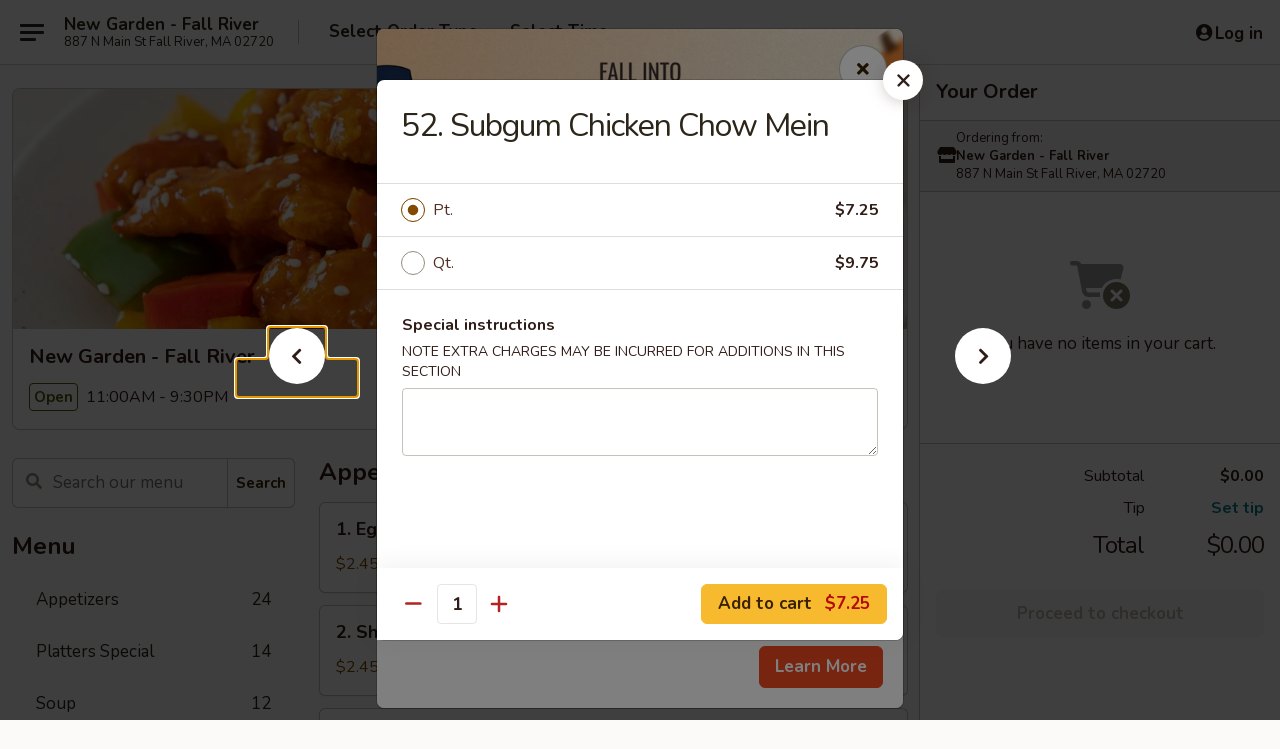

--- FILE ---
content_type: text/html; charset=UTF-8
request_url: https://www.newgardenfallriverma.com/order/main-menu/chow-mein/52-subgum-chicken-chow-mein
body_size: 38643
content:
<!DOCTYPE html>

<html class="no-js css-scroll" lang="en">
	<head>
		<meta charset="utf-8" />
		<meta http-equiv="X-UA-Compatible" content="IE=edge,chrome=1" />

				<title>New Garden - Fall River | 52. Subgum Chicken Chow Mein | Chow Mein</title>
		<meta name="description" content="Order online for delivery and takeout: 52. Subgum Chicken Chow Mein from New Garden - Fall River. Serving the best Chinese in Fall River, MA." />		<meta name="keywords" content="new garden, new garden fall river, new garden menu, fall river chinese delivery, fall river chinese food, fall river chinese restaurants, chinese delivery, fall river chinese takeout, best chinese food in fall river, chinese restaurants in fall river, chinese restaurants near me, chinese food near me" />		<meta name="viewport" content="width=device-width, initial-scale=1.0">

		<meta property="og:type" content="website">
		<meta property="og:title" content="New Garden - Fall River | 52. Subgum Chicken Chow Mein | Chow Mein">
		<meta property="og:description" content="Order online for delivery and takeout: 52. Subgum Chicken Chow Mein from New Garden - Fall River. Serving the best Chinese in Fall River, MA.">

		<meta name="twitter:card" content="summary_large_image">
		<meta name="twitter:title" content="New Garden - Fall River | 52. Subgum Chicken Chow Mein | Chow Mein">
		<meta name="twitter:description" content="Order online for delivery and takeout: 52. Subgum Chicken Chow Mein from New Garden - Fall River. Serving the best Chinese in Fall River, MA.">
					<meta property="og:image" content="https://imagedelivery.net/9lr8zq_Jvl7h6OFWqEi9IA/60a6be49-f570-4a30-0aa3-12eea2e47e00/public" />
			<meta name="twitter:image" content="https://imagedelivery.net/9lr8zq_Jvl7h6OFWqEi9IA/60a6be49-f570-4a30-0aa3-12eea2e47e00/public" />
		
		<meta name="apple-mobile-web-app-status-bar-style" content="black">
		<meta name="mobile-web-app-capable" content="yes">
					<link rel="canonical" href="https://www.newgardenfallriverma.com/order/main-menu/chow-mein/52-subgum-chicken-chow-mein"/>
						<link rel="shortcut icon" href="https://imagedelivery.net/9lr8zq_Jvl7h6OFWqEi9IA/4ca19c25-774f-4c50-072c-4bc8bc533e00/public" type="image/png" />
			
		<link type="text/css" rel="stylesheet" href="/min/g=css4.0&amp;1761152037" />
		<link rel="stylesheet" href="//ajax.googleapis.com/ajax/libs/jqueryui/1.10.1/themes/base/minified/jquery-ui.min.css" />
		<link href='//fonts.googleapis.com/css?family=Open+Sans:400italic,400,700' rel='stylesheet' type='text/css' />
		<script src="https://kit.fontawesome.com/a4edb6363d.js" crossorigin="anonymous"></script>

		<style>
								.home_hero, .menu_hero{ background-image: url(https://imagedelivery.net/9lr8zq_Jvl7h6OFWqEi9IA/a7960c0b-aa10-4c6e-338a-6e6404d5a700/public); }
					@media
					(-webkit-min-device-pixel-ratio: 1.25),
					(min-resolution: 120dpi){
						/* Retina header*/
						.home_hero, .menu_hero{ background-image: url(https://imagedelivery.net/9lr8zq_Jvl7h6OFWqEi9IA/801df4cc-3f94-45be-1976-7d93052aa800/public); }
					}
															/*body{  } */

					
		</style>

		<style type="text/css">div.menuItem_1020417, li.menuItem_1020417, div.menuItem_1020418, li.menuItem_1020418, div.menuItem_1020419, li.menuItem_1020419, div.menuItem_1020420, li.menuItem_1020420, div.menuItem_1020421, li.menuItem_1020421, div.menuItem_1020422, li.menuItem_1020422, div.menuItem_1020423, li.menuItem_1020423, div.menuItem_1020424, li.menuItem_1020424, div.menuItem_1020425, li.menuItem_1020425, div.menuItem_1020426, li.menuItem_1020426, div.menuItem_1020427, li.menuItem_1020427, div.menuItem_1020428, li.menuItem_1020428, div.menuItem_1020429, li.menuItem_1020429, div.menuItem_1020430, li.menuItem_1020430, div.menuItem_1020431, li.menuItem_1020431, div.menuItem_1020432, li.menuItem_1020432, div.menuItem_1020433, li.menuItem_1020433, div.menuItem_1020434, li.menuItem_1020434, div.menuItem_1020435, li.menuItem_1020435, div.menuItem_1020436, li.menuItem_1020436, div.menuItem_1020437, li.menuItem_1020437, div.menuItem_1020438, li.menuItem_1020438, div.menuItem_1020439, li.menuItem_1020439, div.menuItem_1020440, li.menuItem_1020440, div.menuItem_1020441, li.menuItem_1020441, div.menuItem_1020442, li.menuItem_1020442, div.menuItem_1020443, li.menuItem_1020443, div.menuItem_1020444, li.menuItem_1020444, div.menuItem_1020445, li.menuItem_1020445, div.menuItem_1020446, li.menuItem_1020446, div.menuItem_1020447, li.menuItem_1020447, div.menuItem_1020448, li.menuItem_1020448, div.menuItem_1020449, li.menuItem_1020449, div.menuItem_1020450, li.menuItem_1020450, div.menuItem_1020451, li.menuItem_1020451, div.menuItem_1020452, li.menuItem_1020452, div.menuItem_1020453, li.menuItem_1020453, div.menuItem_1020454, li.menuItem_1020454, div.menuItem_1020455, li.menuItem_1020455, div.menuItem_1020456, li.menuItem_1020456, div.menuItem_1020457, li.menuItem_1020457, div.menuItem_1020458, li.menuItem_1020458, div.menuItem_1020459, li.menuItem_1020459, div.menuItem_1020460, li.menuItem_1020460, div.menuItem_1020461, li.menuItem_1020461, div.menuItem_1020462, li.menuItem_1020462, div.menuItem_1020463, li.menuItem_1020463, div.menuItem_1020464, li.menuItem_1020464, div.menuItem_1020465, li.menuItem_1020465, div.menuItem_1020466, li.menuItem_1020466, div.menuItem_1020467, li.menuItem_1020467, div.menuItem_1020468, li.menuItem_1020468, div.menuItem_1020469, li.menuItem_1020469, div.menuItem_1020470, li.menuItem_1020470, div.menuItem_1020471, li.menuItem_1020471 {display:none !important;}</style><script type="text/javascript">window.UNAVAILABLE_MENU_IDS = [1020417,1020418,1020419,1020420,1020421,1020422,1020423,1020424,1020425,1020426,1020427,1020428,1020429,1020430,1020431,1020432,1020433,1020434,1020435,1020436,1020437,1020438,1020439,1020440,1020441,1020442,1020443,1020444,1020445,1020446,1020447,1020448,1020449,1020450,1020451,1020452,1020453,1020454,1020455,1020456,1020457,1020458,1020459,1020460,1020461,1020462,1020463,1020464,1020465,1020466,1020467,1020468,1020469,1020470,1020471]</script>
		<script type="text/javascript">
			var UrlTag = "newgardenfallriver";
			var template = 'defaultv4';
			var formname = 'ordering3';
			var menulink = 'https://www.newgardenfallriverma.com/order/main-menu';
			var checkoutlink = 'https://www.newgardenfallriverma.com/checkout';
		</script>
		<script>
			/* http://writing.colin-gourlay.com/safely-using-ready-before-including-jquery/ */
			(function(w,d,u){w.readyQ=[];w.bindReadyQ=[];function p(x,y){if(x=="ready"){w.bindReadyQ.push(y);}else{w.readyQ.push(x);}};var a={ready:p,bind:p};w.$=w.jQuery=function(f){if(f===d||f===u){return a}else{p(f)}}})(window,document)
		</script>

		<script type="application/ld+json">{
    "@context": "http://schema.org",
    "@type": "Menu",
    "url": "https://www.newgardenfallriverma.com/order/main-menu",
    "mainEntityOfPage": "https://www.newgardenfallriverma.com/order/main-menu",
    "inLanguage": "English",
    "name": "Main Menu",
    "hasMenuSection": [
        {
            "@type": "MenuSection",
            "url": "https://www.newgardenfallriverma.com/order/main-menu/chow-mein",
            "name": "Chow Mein",
            "hasMenuItem": [
                {
                    "@type": "MenuItem",
                    "name": "52. Subgum Chicken Chow Mein",
                    "url": "https://www.newgardenfallriverma.com/order/main-menu/chow-mein/52-subgum-chicken-chow-mein"
                }
            ]
        }
    ]
}</script>
<!-- Google Tag Manager -->
<script>
	window.dataLayer = window.dataLayer || [];
	let data = {
		account: 'newgardenfallriver',
		context: 'direct',
		templateVersion: 4,
		rid: 66	}
			data.promotions = "Fall into Asian Flavors";
		dataLayer.push(data);
	(function(w,d,s,l,i){w[l]=w[l]||[];w[l].push({'gtm.start':
		new Date().getTime(),event:'gtm.js'});var f=d.getElementsByTagName(s)[0],
		j=d.createElement(s),dl=l!='dataLayer'?'&l='+l:'';j.async=true;j.src=
		'https://www.googletagmanager.com/gtm.js?id='+i+dl;f.parentNode.insertBefore(j,f);
		})(window,document,'script','dataLayer','GTM-K9P93M');

	function gtag() { dataLayer.push(arguments); }
</script>

			<script async src="https://www.googletagmanager.com/gtag/js?id=G-MNWMM71LE8"></script>
	
	<script>
		
		gtag('js', new Date());

		
					gtag('config', "G-MNWMM71LE8");
			</script>
		<link href="https://fonts.googleapis.com/css?family=Open+Sans:400,600,700|Nunito:400,700" rel="stylesheet" />
	</head>

	<body
		data-event-on:customer_registered="window.location.reload()"
		data-event-on:customer_logged_in="window.location.reload()"
		data-event-on:customer_logged_out="window.location.reload()"
	>
		<a class="skip-to-content-link" href="#main">Skip to content</a>
				<!-- Google Tag Manager (noscript) -->
		<noscript><iframe src="https://www.googletagmanager.com/ns.html?id=GTM-K9P93M" height="0" width="0" style="display:none;visibility:hidden"></iframe></noscript>
		<!-- End Google Tag Manager (noscript) -->
						<!-- wrapper starts -->
		<div class="wrapper">
			<div style="grid-area: header-announcements">
				<div id="upgradeBrowserBanner" class="alert alert-warning mb-0 rounded-0 py-4" style="display:none;">
	<div class="alert-icon"><i class="fas fa-warning" aria-hidden="true"></i></div>
	<div>
		<strong>We're sorry, but the Web browser you are using is not supported.</strong> <br/> Please upgrade your browser or try a different one to use this Website. Supported browsers include:<br/>
		<ul class="list-unstyled">
			<li class="mt-2"><a href="https://www.google.com/chrome" target="_blank" class="simple-link"><i class="fab fa-chrome"></i> Chrome</a></li>
			<li class="mt-2"><a href="https://www.mozilla.com/firefox/upgrade.html" target="_blank" class="simple-link"><i class="fab fa-firefox"></i> Firefox</a></li>
			<li class="mt-2"><a href="https://www.microsoft.com/en-us/windows/microsoft-edge" target="_blank" class="simple-link"><i class="fab fa-edge"></i> Edge</a></li>
			<li class="mt-2"><a href="http://www.apple.com/safari/" target="_blank" class="simple-link"><i class="fab fa-safari"></i> Safari</a></li>
		</ul>
	</div>
</div>
<script>
	var ua = navigator.userAgent;
	var match = ua.match(/Firefox\/([0-9]+)\./);
	var firefoxVersion = match ? parseInt(match[1]) : 1000;
	var match = ua.match(/Chrome\/([0-9]+)\./);
	var chromeVersion = match ? parseInt(match[1]) : 1000;
	var isIE = ua.indexOf('MSIE') > -1 || ua.indexOf('Trident') > -1;
	var upgradeBrowserBanner = document.getElementById('upgradeBrowserBanner');
	var isMatchesSupported = typeof(upgradeBrowserBanner.matches)!="undefined";
	var isEntriesSupported = typeof(Object.entries)!="undefined";
	//Safari version is verified with isEntriesSupported
	if (isIE || !isMatchesSupported || !isEntriesSupported || firefoxVersion <= 46 || chromeVersion <= 53) {
		upgradeBrowserBanner.style.display = 'flex';
	}
</script>				
				<!-- get closed sign if applicable. -->
				
				
							</div>

						<div class="headerAndWtype" style="grid-area: header">
				<!-- Header Starts -->
				<header class="header">
										<div class="d-flex flex-column align-items-start flex-md-row align-items-md-center">
												<div class="logo_name_alt flex-shrink-0 d-flex align-items-center align-self-stretch pe-6 pe-md-0">
							
	<button
		type="button"
		class="eds_button btn btn-outline eds_button--shape-default eds_menu_button"
		data-bs-toggle="offcanvas" data-bs-target="#side-menu" aria-controls="side-menu" aria-label="Main menu"	><span aria-hidden="true"></span> <span aria-hidden="true"></span> <span aria-hidden="true"></span></button>

	
							<div class="d-flex flex-column align-items-center mx-auto align-items-md-start mx-md-0">
								<a
									class="eds-display-text-title-xs text-truncate title-container"
									href="https://www.newgardenfallriverma.com"
								>
									New Garden - Fall River								</a>

																	<span class="eds-copy-text-s-regular text-center text-md-start address-container" title="887 N Main St Fall River, MA 02720">
										887 N Main St Fall River, MA 02720									</span>
															</div>
						</div>

																			<div class="eds-display-text-title-s d-none d-md-block border-start mx-4" style="width: 0">&nbsp;</div>

							<div class="header_order_options d-flex align-items-center  w-100 p-2p5 p-md-0">
																<div class="what">
									<button
	type="button"
	class="border-0 bg-transparent text-start"
	data-bs-toggle="modal"
	data-bs-target="#modal-order-options"
	aria-expanded="false"
	style="min-height: 44px"
>
	<div class="d-flex align-items-baseline gap-2">
		<div class="otype-name-label eds-copy-text-l-bold text-truncate" style="flex: 1" data-order-type-label>
			Select Order Type		</div>

		<i class="fa fa-fw fa-caret-down"></i>
	</div>

	<div
		class="otype-picker-label otype-address-label eds-interface-text-m-regular text-truncate hidden"
	>
			</div>
</button>

<script>
	$(function() {
		var $autoCompleteInputs = $('[data-autocomplete-address]');
		if ($autoCompleteInputs && $autoCompleteInputs.length) {
			$autoCompleteInputs.each(function() {
				let $input = $(this);
				let $deliveryAddressContainer = $input.parents('.deliveryAddressContainer').first();
				$input.autocomplete({
					source   : addressAC,
					minLength: 3,
					delay    : 300,
					select   : function(event, ui) {
						$.getJSON('/' + UrlTag + '/?form=addresslookup', {
							id: ui.item.id,
						}, function(data) {
							let location = data
							if (location.address.street.endsWith('Trl')) {
								location.address.street = location.address.street.replace('Trl', 'Trail')
							}
							let autoCompleteSuccess = $input.data('autocomplete-success');
							if (autoCompleteSuccess) {
								let autoCompleteSuccessFunction = window[autoCompleteSuccess];
								if (typeof autoCompleteSuccessFunction == "function") {
									autoCompleteSuccessFunction(location);
								}
							}

							let address = location.address

							$('#add-address-city, [data-autocompleted-city]').val(address.city)
							$('#add-address-state, [data-autocompleted-state]').val(address.stateCode)
							$('#add-address-zip, [data-autocompleted-zip]').val(address.postalCode)
							$('#add-address-latitude, [data-autocompleted-latitude]').val(location.position.lat)
							$('#add-address-longitude, [data-autocompleted-longitude]').val(location.position.lng)
							let streetAddress = (address.houseNumber || '') + ' ' + (address.street || '');
							$('#street-address-1, [data-autocompleted-street-address]').val(streetAddress)
							validateAddress($deliveryAddressContainer);
						})
					},
				})
				$input.attr('autocomplete', 'street-address')
			});
		}

		// autocomplete using Address autocomplete
		// jquery autocomplete needs 2 fields: title and value
		// id holds the LocationId which can be used at a later stage to get the coordinate of the selected choice
		function addressAC(query, callback) {
			//we don't actually want to search until they've entered the street number and at least one character
			words = query.term.trim().split(' ')
			if (words.length < 2) {
				return false
			}

			$.getJSON('/' + UrlTag + '/?form=addresssuggest', { q: query.term }, function(data) {
				var addresses = data.items
				addresses = addresses.map(addr => {
					if ((addr.address.label || '').endsWith('Trl')) {
						addr.address.label = addr.address.label.replace('Trl', 'Trail')
					}
					let streetAddress = (addr.address.label || '')
					return {
						label: streetAddress,
						value: streetAddress,
						id   : addr.id,
					}
				})

				return callback(addresses)
			})
		}

				$('[data-address-from-current-loc]').on('click', function(e) {
			let $streetAddressContainer = $(this).parents('.street-address-container').first();
			let $deliveryAddressContainer = $(this).parents('.deliveryAddressContainer').first();
			e.preventDefault();
			if(navigator.geolocation) {
				navigator.geolocation.getCurrentPosition(position => {
					$.getJSON('/' + UrlTag + '/?form=addresssuggest', {
						at: position.coords.latitude + "," + position.coords.longitude
					}, function(data) {
						let location = data.items[0];
						let address = location.address
						$streetAddressContainer.find('.input-street-address').val((address.houseNumber ? address.houseNumber : '') + ' ' + (address.street ? address.street : ''));
						$('#add-address-city').val(address.city ? address.city : '');
						$('#add-address-state').val(address.state ? address.state : '');
						$('#add-address-zip').val(address.postalCode ? address.postalCode : '');
						$('#add-address-latitude').val(location.position.lat ? location.position.lat : '');
						$('#add-address-longitude').val(location.position.lng ? location.position.lng : '');
						validateAddress($deliveryAddressContainer, 0);
					});
				});
			} else {
				alert("Geolocation is not supported by this browser!");
			}
		});
	});

	function autoCompleteSuccess(location)
	{
		if (location && location.address) {
			let address = location.address

			let streetAddress = (address.houseNumber || '') + ' ' + (address.street || '');
			$.ajax({
				url: '/' + UrlTag + '/?form=saveformfields',
				data: {
					'param_full~address_s_n_255': streetAddress + ', ' + address.city + ', ' + address.state,
					'param_street~address_s_n_255': streetAddress,
					'param_city_s_n_90': address.city,
					'param_state_s_n_2': address.state,
					'param_zip~code_z_n_10': address.postalCode,
				}
			});
		}
	}
</script>
								</div>

																									<div class="when showcheck_parent">
																				<div class="ordertimetypes ">
	<button
		type="button"
		class="border-0 bg-transparent text-start loadable-content"
		data-bs-toggle="modal"
		data-bs-target="#modal-order-time"
		aria-expanded="false"
		style="min-height: 44px"
		data-change-label-to-later-date
	>
		<div class="d-flex align-items-baseline gap-2">
			<div class="eds-copy-text-l-bold text-truncate flex-fill" data-otype-time-day>
								Select Time			</div>

			<i class="fa fa-fw fa-caret-down"></i>
		</div>

		<div
			class="otype-picker-label otype-picker-time eds-interface-text-m-regular text-truncate hidden"
			data-otype-time
		>
			Later		</div>
	</button>
</div>
									</div>
															</div>
						
												<div class="position-absolute top-0 end-0 pe-2 py-2p5">
							
	<div id="login-status" >
					
	<button
		type="button"
		class="eds_button btn btn-outline eds_button--shape-default px-2 text-nowrap"
		aria-label="Log in" style="color: currentColor" data-bs-toggle="modal" data-bs-target="#login-modal"	><i
		class="eds_icon fa fa-lg fa-fw fa-user-circle d-block d-lg-none"
		style="font-family: &quot;Font Awesome 5 Pro&quot;; "	></i>

	 <div class="d-none d-lg-flex align-items-baseline gap-2">
	<i
		class="eds_icon fa fa-fw fa-user-circle"
		style="font-family: &quot;Font Awesome 5 Pro&quot;; "	></i>

	<div class="profile-container text-truncate">Log in</div></div></button>

				</div>

							</div>
					</div>

															
	<aside		data-eds-id="69250f83ea0bc"
		class="eds_side_menu offcanvas offcanvas-start text-dark "
		tabindex="-1"
				id="side-menu" data-event-on:menu_selected="this.dispatchEvent(new CustomEvent('eds.hide'))" data-event-on:category_selected="this.dispatchEvent(new CustomEvent('eds.hide'))"	>
		
		<div class="eds_side_menu-body offcanvas-body d-flex flex-column p-0 css-scroll">
										<div
					class="eds_side_menu-close position-absolute top-0 end-0 pt-3 pe-3 "
					style="z-index: 1"
				>
					
	<button
		type="button"
		class="eds_button btn btn-outline-secondary eds_button--shape-circle"
		data-bs-dismiss="offcanvas" data-bs-target="[data-eds-id=&quot;69250f83ea0bc&quot;]" aria-label="Close"	><i
		class="eds_icon fa fa-fw fa-close"
		style="font-family: &quot;Font Awesome 5 Pro&quot;; "	></i></button>

					</div>
			
			<div class="restaurant-info border-bottom border-light p-3">
							<p class="eds-display-text-title-xs mb-0 me-2 pe-4">New Garden - Fall River</p>

			<div class="eds-copy-text-s-regular me-2 pe-4">
			887 N Main St Fall River, MA 02720		</div>
						</div>

																	
	<div class="border-bottom border-light p-3">
		
		
			<details
				class="eds_list eds_list--border-none" open				data-menu-id="9170"
									data-event-on:document_ready="this.open = localStorage.getItem('menu-open-9170') !== 'false'"
										onclick="localStorage.setItem('menu-open-9170', !this.open)"
							>
									<summary class="eds-copy-text-l-regular list-unstyled rounded-3 mb-1 " tabindex="0">
						<h2 class="eds-display-text-title-m m-0 p-0">
															
	<i
		class="eds_icon fas fa-fw fa-chevron-right"
		style="font-family: &quot;Font Awesome 5 Pro&quot;; "	></i>

															Menu
						</h2>
					</summary>
										<div class="mb-3"></div>
				
																		
									<a
						class="eds_list-item eds-copy-text-l-regular list-unstyled rounded-3 mb-1 px-3 px-lg-4 py-2p5 d-flex "
						data-event-on:category_pinned="(category) => $(this).toggleClass('active', category.id === '110955')"
						href="https://www.newgardenfallriverma.com/order/main-menu/appetizers"
						onclick="if (!event.ctrlKey) {
							const currentMenuIsActive = true || $(this).closest('details').find('summary').hasClass('active');
							if (currentMenuIsActive) {
								app.event.emit('category_selected', { id: '110955' });
							} else {
								app.event.emit('menu_selected', { menu_id: '9170', menu_description: &quot;&quot;, category_id: '110955' });
							}
															return false;
													}"
					>
						Appetizers													<span class="ms-auto">24</span>
											</a>
									<a
						class="eds_list-item eds-copy-text-l-regular list-unstyled rounded-3 mb-1 px-3 px-lg-4 py-2p5 d-flex "
						data-event-on:category_pinned="(category) => $(this).toggleClass('active', category.id === '110972')"
						href="https://www.newgardenfallriverma.com/order/main-menu/platters-special"
						onclick="if (!event.ctrlKey) {
							const currentMenuIsActive = true || $(this).closest('details').find('summary').hasClass('active');
							if (currentMenuIsActive) {
								app.event.emit('category_selected', { id: '110972' });
							} else {
								app.event.emit('menu_selected', { menu_id: '9170', menu_description: &quot;&quot;, category_id: '110972' });
							}
															return false;
													}"
					>
						Platters Special													<span class="ms-auto">14</span>
											</a>
									<a
						class="eds_list-item eds-copy-text-l-regular list-unstyled rounded-3 mb-1 px-3 px-lg-4 py-2p5 d-flex "
						data-event-on:category_pinned="(category) => $(this).toggleClass('active', category.id === '110956')"
						href="https://www.newgardenfallriverma.com/order/main-menu/soup"
						onclick="if (!event.ctrlKey) {
							const currentMenuIsActive = true || $(this).closest('details').find('summary').hasClass('active');
							if (currentMenuIsActive) {
								app.event.emit('category_selected', { id: '110956' });
							} else {
								app.event.emit('menu_selected', { menu_id: '9170', menu_description: &quot;&quot;, category_id: '110956' });
							}
															return false;
													}"
					>
						Soup													<span class="ms-auto">12</span>
											</a>
									<a
						class="eds_list-item eds-copy-text-l-regular list-unstyled rounded-3 mb-1 px-3 px-lg-4 py-2p5 d-flex "
						data-event-on:category_pinned="(category) => $(this).toggleClass('active', category.id === '110977')"
						href="https://www.newgardenfallriverma.com/order/main-menu/sandwich"
						onclick="if (!event.ctrlKey) {
							const currentMenuIsActive = true || $(this).closest('details').find('summary').hasClass('active');
							if (currentMenuIsActive) {
								app.event.emit('category_selected', { id: '110977' });
							} else {
								app.event.emit('menu_selected', { menu_id: '9170', menu_description: &quot;&quot;, category_id: '110977' });
							}
															return false;
													}"
					>
						Sandwich													<span class="ms-auto">6</span>
											</a>
									<a
						class="eds_list-item eds-copy-text-l-regular list-unstyled rounded-3 mb-1 px-3 px-lg-4 py-2p5 d-flex "
						data-event-on:category_pinned="(category) => $(this).toggleClass('active', category.id === '110957')"
						href="https://www.newgardenfallriverma.com/order/main-menu/chow-mai-fun"
						onclick="if (!event.ctrlKey) {
							const currentMenuIsActive = true || $(this).closest('details').find('summary').hasClass('active');
							if (currentMenuIsActive) {
								app.event.emit('category_selected', { id: '110957' });
							} else {
								app.event.emit('menu_selected', { menu_id: '9170', menu_description: &quot;&quot;, category_id: '110957' });
							}
															return false;
													}"
					>
						Chow Mai Fun													<span class="ms-auto">6</span>
											</a>
									<a
						class="eds_list-item eds-copy-text-l-regular list-unstyled rounded-3 mb-1 px-3 px-lg-4 py-2p5 d-flex "
						data-event-on:category_pinned="(category) => $(this).toggleClass('active', category.id === '110958')"
						href="https://www.newgardenfallriverma.com/order/main-menu/moo-shu"
						onclick="if (!event.ctrlKey) {
							const currentMenuIsActive = true || $(this).closest('details').find('summary').hasClass('active');
							if (currentMenuIsActive) {
								app.event.emit('category_selected', { id: '110958' });
							} else {
								app.event.emit('menu_selected', { menu_id: '9170', menu_description: &quot;&quot;, category_id: '110958' });
							}
															return false;
													}"
					>
						Moo Shu													<span class="ms-auto">5</span>
											</a>
									<a
						class="eds_list-item eds-copy-text-l-regular list-unstyled rounded-3 mb-1 px-3 px-lg-4 py-2p5 d-flex active"
						data-event-on:category_pinned="(category) => $(this).toggleClass('active', category.id === '110959')"
						href="https://www.newgardenfallriverma.com/order/main-menu/chow-mein"
						onclick="if (!event.ctrlKey) {
							const currentMenuIsActive = true || $(this).closest('details').find('summary').hasClass('active');
							if (currentMenuIsActive) {
								app.event.emit('category_selected', { id: '110959' });
							} else {
								app.event.emit('menu_selected', { menu_id: '9170', menu_description: &quot;&quot;, category_id: '110959' });
							}
															return false;
													}"
					>
						Chow Mein													<span class="ms-auto">9</span>
											</a>
									<a
						class="eds_list-item eds-copy-text-l-regular list-unstyled rounded-3 mb-1 px-3 px-lg-4 py-2p5 d-flex "
						data-event-on:category_pinned="(category) => $(this).toggleClass('active', category.id === '110960')"
						href="https://www.newgardenfallriverma.com/order/main-menu/fried-rice"
						onclick="if (!event.ctrlKey) {
							const currentMenuIsActive = true || $(this).closest('details').find('summary').hasClass('active');
							if (currentMenuIsActive) {
								app.event.emit('category_selected', { id: '110960' });
							} else {
								app.event.emit('menu_selected', { menu_id: '9170', menu_description: &quot;&quot;, category_id: '110960' });
							}
															return false;
													}"
					>
						Fried Rice													<span class="ms-auto">8</span>
											</a>
									<a
						class="eds_list-item eds-copy-text-l-regular list-unstyled rounded-3 mb-1 px-3 px-lg-4 py-2p5 d-flex "
						data-event-on:category_pinned="(category) => $(this).toggleClass('active', category.id === '110961')"
						href="https://www.newgardenfallriverma.com/order/main-menu/lo-mein"
						onclick="if (!event.ctrlKey) {
							const currentMenuIsActive = true || $(this).closest('details').find('summary').hasClass('active');
							if (currentMenuIsActive) {
								app.event.emit('category_selected', { id: '110961' });
							} else {
								app.event.emit('menu_selected', { menu_id: '9170', menu_description: &quot;&quot;, category_id: '110961' });
							}
															return false;
													}"
					>
						Lo Mein													<span class="ms-auto">7</span>
											</a>
									<a
						class="eds_list-item eds-copy-text-l-regular list-unstyled rounded-3 mb-1 px-3 px-lg-4 py-2p5 d-flex "
						data-event-on:category_pinned="(category) => $(this).toggleClass('active', category.id === '110962')"
						href="https://www.newgardenfallriverma.com/order/main-menu/sweet-sour"
						onclick="if (!event.ctrlKey) {
							const currentMenuIsActive = true || $(this).closest('details').find('summary').hasClass('active');
							if (currentMenuIsActive) {
								app.event.emit('category_selected', { id: '110962' });
							} else {
								app.event.emit('menu_selected', { menu_id: '9170', menu_description: &quot;&quot;, category_id: '110962' });
							}
															return false;
													}"
					>
						Sweet & Sour													<span class="ms-auto">1</span>
											</a>
									<a
						class="eds_list-item eds-copy-text-l-regular list-unstyled rounded-3 mb-1 px-3 px-lg-4 py-2p5 d-flex "
						data-event-on:category_pinned="(category) => $(this).toggleClass('active', category.id === '110963')"
						href="https://www.newgardenfallriverma.com/order/main-menu/vegetables"
						onclick="if (!event.ctrlKey) {
							const currentMenuIsActive = true || $(this).closest('details').find('summary').hasClass('active');
							if (currentMenuIsActive) {
								app.event.emit('category_selected', { id: '110963' });
							} else {
								app.event.emit('menu_selected', { menu_id: '9170', menu_description: &quot;&quot;, category_id: '110963' });
							}
															return false;
													}"
					>
						Vegetables													<span class="ms-auto">5</span>
											</a>
									<a
						class="eds_list-item eds-copy-text-l-regular list-unstyled rounded-3 mb-1 px-3 px-lg-4 py-2p5 d-flex "
						data-event-on:category_pinned="(category) => $(this).toggleClass('active', category.id === '110964')"
						href="https://www.newgardenfallriverma.com/order/main-menu/pork"
						onclick="if (!event.ctrlKey) {
							const currentMenuIsActive = true || $(this).closest('details').find('summary').hasClass('active');
							if (currentMenuIsActive) {
								app.event.emit('category_selected', { id: '110964' });
							} else {
								app.event.emit('menu_selected', { menu_id: '9170', menu_description: &quot;&quot;, category_id: '110964' });
							}
															return false;
													}"
					>
						Pork													<span class="ms-auto">7</span>
											</a>
									<a
						class="eds_list-item eds-copy-text-l-regular list-unstyled rounded-3 mb-1 px-3 px-lg-4 py-2p5 d-flex "
						data-event-on:category_pinned="(category) => $(this).toggleClass('active', category.id === '110965')"
						href="https://www.newgardenfallriverma.com/order/main-menu/chicken"
						onclick="if (!event.ctrlKey) {
							const currentMenuIsActive = true || $(this).closest('details').find('summary').hasClass('active');
							if (currentMenuIsActive) {
								app.event.emit('category_selected', { id: '110965' });
							} else {
								app.event.emit('menu_selected', { menu_id: '9170', menu_description: &quot;&quot;, category_id: '110965' });
							}
															return false;
													}"
					>
						Chicken													<span class="ms-auto">7</span>
											</a>
									<a
						class="eds_list-item eds-copy-text-l-regular list-unstyled rounded-3 mb-1 px-3 px-lg-4 py-2p5 d-flex "
						data-event-on:category_pinned="(category) => $(this).toggleClass('active', category.id === '110966')"
						href="https://www.newgardenfallriverma.com/order/main-menu/beef"
						onclick="if (!event.ctrlKey) {
							const currentMenuIsActive = true || $(this).closest('details').find('summary').hasClass('active');
							if (currentMenuIsActive) {
								app.event.emit('category_selected', { id: '110966' });
							} else {
								app.event.emit('menu_selected', { menu_id: '9170', menu_description: &quot;&quot;, category_id: '110966' });
							}
															return false;
													}"
					>
						Beef													<span class="ms-auto">8</span>
											</a>
									<a
						class="eds_list-item eds-copy-text-l-regular list-unstyled rounded-3 mb-1 px-3 px-lg-4 py-2p5 d-flex "
						data-event-on:category_pinned="(category) => $(this).toggleClass('active', category.id === '110967')"
						href="https://www.newgardenfallriverma.com/order/main-menu/seafood"
						onclick="if (!event.ctrlKey) {
							const currentMenuIsActive = true || $(this).closest('details').find('summary').hasClass('active');
							if (currentMenuIsActive) {
								app.event.emit('category_selected', { id: '110967' });
							} else {
								app.event.emit('menu_selected', { menu_id: '9170', menu_description: &quot;&quot;, category_id: '110967' });
							}
															return false;
													}"
					>
						Seafood													<span class="ms-auto">11</span>
											</a>
									<a
						class="eds_list-item eds-copy-text-l-regular list-unstyled rounded-3 mb-1 px-3 px-lg-4 py-2p5 d-flex "
						data-event-on:category_pinned="(category) => $(this).toggleClass('active', category.id === '110968')"
						href="https://www.newgardenfallriverma.com/order/main-menu/egg-foo-young"
						onclick="if (!event.ctrlKey) {
							const currentMenuIsActive = true || $(this).closest('details').find('summary').hasClass('active');
							if (currentMenuIsActive) {
								app.event.emit('category_selected', { id: '110968' });
							} else {
								app.event.emit('menu_selected', { menu_id: '9170', menu_description: &quot;&quot;, category_id: '110968' });
							}
															return false;
													}"
					>
						Egg Foo Young													<span class="ms-auto">7</span>
											</a>
									<a
						class="eds_list-item eds-copy-text-l-regular list-unstyled rounded-3 mb-1 px-3 px-lg-4 py-2p5 d-flex "
						data-event-on:category_pinned="(category) => $(this).toggleClass('active', category.id === '110969')"
						href="https://www.newgardenfallriverma.com/order/main-menu/hunan-szechuan-dishes"
						onclick="if (!event.ctrlKey) {
							const currentMenuIsActive = true || $(this).closest('details').find('summary').hasClass('active');
							if (currentMenuIsActive) {
								app.event.emit('category_selected', { id: '110969' });
							} else {
								app.event.emit('menu_selected', { menu_id: '9170', menu_description: &quot;&quot;, category_id: '110969' });
							}
															return false;
													}"
					>
						Hunan & Szechuan Dishes													<span class="ms-auto">26</span>
											</a>
									<a
						class="eds_list-item eds-copy-text-l-regular list-unstyled rounded-3 mb-1 px-3 px-lg-4 py-2p5 d-flex "
						data-event-on:category_pinned="(category) => $(this).toggleClass('active', category.id === '110974')"
						href="https://www.newgardenfallriverma.com/order/main-menu/new-garden-special"
						onclick="if (!event.ctrlKey) {
							const currentMenuIsActive = true || $(this).closest('details').find('summary').hasClass('active');
							if (currentMenuIsActive) {
								app.event.emit('category_selected', { id: '110974' });
							} else {
								app.event.emit('menu_selected', { menu_id: '9170', menu_description: &quot;&quot;, category_id: '110974' });
							}
															return false;
													}"
					>
						New Garden Special													<span class="ms-auto">2</span>
											</a>
									<a
						class="eds_list-item eds-copy-text-l-regular list-unstyled rounded-3 mb-1 px-3 px-lg-4 py-2p5 d-flex "
						data-event-on:category_pinned="(category) => $(this).toggleClass('active', category.id === '110975')"
						href="https://www.newgardenfallriverma.com/order/main-menu/diet-menu"
						onclick="if (!event.ctrlKey) {
							const currentMenuIsActive = true || $(this).closest('details').find('summary').hasClass('active');
							if (currentMenuIsActive) {
								app.event.emit('category_selected', { id: '110975' });
							} else {
								app.event.emit('menu_selected', { menu_id: '9170', menu_description: &quot;&quot;, category_id: '110975' });
							}
															return false;
													}"
					>
						Diet Menu													<span class="ms-auto">4</span>
											</a>
									<a
						class="eds_list-item eds-copy-text-l-regular list-unstyled rounded-3 mb-1 px-3 px-lg-4 py-2p5 d-flex "
						data-event-on:category_pinned="(category) => $(this).toggleClass('active', category.id === '110976')"
						href="https://www.newgardenfallriverma.com/order/main-menu/pad-thai"
						onclick="if (!event.ctrlKey) {
							const currentMenuIsActive = true || $(this).closest('details').find('summary').hasClass('active');
							if (currentMenuIsActive) {
								app.event.emit('category_selected', { id: '110976' });
							} else {
								app.event.emit('menu_selected', { menu_id: '9170', menu_description: &quot;&quot;, category_id: '110976' });
							}
															return false;
													}"
					>
						Pad Thai													<span class="ms-auto">5</span>
											</a>
									<a
						class="eds_list-item eds-copy-text-l-regular list-unstyled rounded-3 mb-1 px-3 px-lg-4 py-2p5 d-flex "
						data-event-on:category_pinned="(category) => $(this).toggleClass('active', category.id === '110971')"
						href="https://www.newgardenfallriverma.com/order/main-menu/combination-platters"
						onclick="if (!event.ctrlKey) {
							const currentMenuIsActive = true || $(this).closest('details').find('summary').hasClass('active');
							if (currentMenuIsActive) {
								app.event.emit('category_selected', { id: '110971' });
							} else {
								app.event.emit('menu_selected', { menu_id: '9170', menu_description: &quot;&quot;, category_id: '110971' });
							}
															return false;
													}"
					>
						Combination Platters													<span class="ms-auto">27</span>
											</a>
									<a
						class="eds_list-item eds-copy-text-l-regular list-unstyled rounded-3 mb-1 px-3 px-lg-4 py-2p5 d-flex "
						data-event-on:category_pinned="(category) => $(this).toggleClass('active', category.id === '110973')"
						href="https://www.newgardenfallriverma.com/order/main-menu/chefs-special"
						onclick="if (!event.ctrlKey) {
							const currentMenuIsActive = true || $(this).closest('details').find('summary').hasClass('active');
							if (currentMenuIsActive) {
								app.event.emit('category_selected', { id: '110973' });
							} else {
								app.event.emit('menu_selected', { menu_id: '9170', menu_description: &quot;&quot;, category_id: '110973' });
							}
															return false;
													}"
					>
						Chef's Special													<span class="ms-auto">9</span>
											</a>
									<a
						class="eds_list-item eds-copy-text-l-regular list-unstyled rounded-3 mb-1 px-3 px-lg-4 py-2p5 d-flex "
						data-event-on:category_pinned="(category) => $(this).toggleClass('active', category.id === '110970')"
						href="https://www.newgardenfallriverma.com/order/main-menu/side-orders"
						onclick="if (!event.ctrlKey) {
							const currentMenuIsActive = true || $(this).closest('details').find('summary').hasClass('active');
							if (currentMenuIsActive) {
								app.event.emit('category_selected', { id: '110970' });
							} else {
								app.event.emit('menu_selected', { menu_id: '9170', menu_description: &quot;&quot;, category_id: '110970' });
							}
															return false;
													}"
					>
						Side Orders													<span class="ms-auto">6</span>
											</a>
							</details>
		
			</div>

						
																	<nav>
							<ul class="eds_list eds_list--border-none border-bottom">
	<li class="eds_list-item">
		<a class="d-block p-3 " href="https://www.newgardenfallriverma.com">
			Home		</a>
	</li>

				<li class="eds_list-item">
			<a class="d-block p-3 " href="https://www.newgardenfallriverma.com/Fall-into-Asian-Flavors-Sweepstakes">
				Fall into Asian Flavors Sweepstakes			</a>
		</li>
	
					<li class="eds_list-item">
					<a class="d-block p-3 " href="https://www.newgardenfallriverma.com/page/delivery-info" >
						Delivery Info					</a>
				</li>
			
			<li class="eds_list-item">
			<a class="d-block p-3 " href="https://www.newgardenfallriverma.com/locationinfo">
				Location &amp; Hours			</a>
		</li>
	
	<li class="eds_list-item">
		<a class="d-block p-3 " href="https://www.newgardenfallriverma.com/contact">
			Contact
		</a>
	</li>
</ul>
						</nav>

												<div class="eds-copy-text-s-regular p-3 d-lg-none">
							
<ul class="list-unstyled d-flex gap-2">
						<li><a href="https://www.yelp.com/biz/new-garden-fall-river" target="new" aria-label="Opens in new tab" title="Opens in new tab" class="icon" title="Yelp"><i class="fab fa-yelp"></i><span class="sr-only">Yelp</span></a></li>
									<li><a href="https://www.tripadvisor.com/Restaurant_Review-g41564-d4161397-Reviews-China_Garden-Fall_River_Massachusetts.html" target="new" aria-label="Opens in new tab" title="Opens in new tab" class="icon" title="TripAdvisor"><i class="fak fa-tripadvisor"></i><span class="sr-only">TripAdvisor</span></a></li>
				</ul>

<div><a href="http://chinesemenuonline.com">&copy; 2025 Online Ordering by Chinese Menu Online</a></div>
	<div>Explore Chinese dining options in Fall River with <a href="https://www.springroll.com" target="_blank" title="Opens in new tab" aria-label="Opens in new tab">Springroll</a></div>

<ul class="list-unstyled mb-0 pt-3">
	<li><a href="https://www.newgardenfallriverma.com/reportbug">Technical Support</a></li>
	<li><a href="https://www.newgardenfallriverma.com/privacy">Privacy Policy</a></li>
	<li><a href="https://www.newgardenfallriverma.com/tos">Terms of Service</a></li>
	<li><a href="https://www.newgardenfallriverma.com/accessibility">Accessibility</a></li>
</ul>

This site is protected by reCAPTCHA and the Google <a href="https://policies.google.com/privacy">Privacy Policy</a> and <a href="https://policies.google.com/terms">Terms of Service</a> apply.
						</div>		</div>

		<script>
		{
			const container = document.querySelector('[data-eds-id="69250f83ea0bc"]');

						['show', 'hide', 'toggle', 'dispose'].forEach((eventName) => {
				container.addEventListener(`eds.${eventName}`, (e) => {
					bootstrap.Offcanvas.getOrCreateInstance(container)[eventName](
						...(Array.isArray(e.detail) ? e.detail : [e.detail])
					);
				});
			});
		}
		</script>
	</aside>

					</header>
			</div>

										<div class="container p-0" style="grid-area: hero">
					<section class="hero">
												<div class="menu_hero backbgbox position-relative" role="img" aria-label="Image of food offered at the restaurant">
									<div class="logo">
		<a class="logo-image" href="https://www.newgardenfallriverma.com">
			<img
				src="https://imagedelivery.net/9lr8zq_Jvl7h6OFWqEi9IA/60a6be49-f570-4a30-0aa3-12eea2e47e00/public"
				srcset="https://imagedelivery.net/9lr8zq_Jvl7h6OFWqEi9IA/60a6be49-f570-4a30-0aa3-12eea2e47e00/public 1x, https://imagedelivery.net/9lr8zq_Jvl7h6OFWqEi9IA/60a6be49-f570-4a30-0aa3-12eea2e47e00/public 2x"				alt="Home"
			/>
		</a>
	</div>
						</div>

													<div class="p-3">
								<div class="pb-1">
									<h1 role="heading" aria-level="2" class="eds-display-text-title-s m-0 p-0">New Garden - Fall River</h1>
																	</div>

								<div class="d-sm-flex align-items-baseline">
																			<div class="mt-2">
											
	<span
		class="eds_label eds_label--variant-success eds-interface-text-m-bold me-1 text-nowrap"
			>
		Open	</span>

	11:00AM - 9:30PM										</div>
									
									<div class="d-flex gap-2 ms-sm-auto mt-2">
																					
					<a
				class="eds_button btn btn-outline-secondary btn-sm col text-nowrap"
				href="https://www.newgardenfallriverma.com/locationinfo?lid=7184"
							>
				
	<i
		class="eds_icon fa fa-fw fa-info-circle"
		style="font-family: &quot;Font Awesome 5 Pro&quot;; "	></i>

	 Store info
			</a>
		
												
																					
		<a
			class="eds_button btn btn-outline-secondary btn-sm col d-lg-none text-nowrap"
			href="tel:(508) 675-1688 "
					>
			
	<i
		class="eds_icon fa fa-fw fa-phone"
		style="font-family: &quot;Font Awesome 5 Pro&quot;; transform: scale(-1, 1); "	></i>

	 Call us
		</a>

												
																			</div>
								</div>
							</div>
											</section>
				</div>
			
						
										<div
					class="fixed_submit d-lg-none hidden pwa-pb-md-down"
					data-event-on:cart_updated="({ items }) => $(this).toggleClass('hidden', !items)"
				>
					<div
						data-async-on-event="order_type_updated, cart_updated"
						data-async-action="https://www.newgardenfallriverma.com//ajax/?form=minimum_order_value_warning&component=add_more"
						data-async-method="get"
					>
											</div>

					<div class="p-3">
						<button class="btn btn-primary btn-lg w-100" onclick="app.event.emit('show_cart')">
							View cart							<span
								class="eds-interface-text-m-regular"
								data-event-on:cart_updated="({ items, subtotal }) => {
									$(this).text(`(${items} ${items === 1 ? 'item' : 'items'}, ${subtotal})`);
								}"
							>
								(0 items, $0.00)
							</span>
						</button>
					</div>
				</div>
			
									<!-- Header ends -->
<main class="main_content menucategory_page pb-5" id="main">
	<div class="container">
		
		<div class="row menu_wrapper menu_category_wrapper menu_wrapper--no-menu-tabs">
			<section class="col-xl-4 d-none d-xl-block">
				
				<div id="location-menu" data-event-on:menu_items_loaded="$(this).stickySidebar('updateSticky')">
					
		<form
			method="GET"
			role="search"
			action="https://www.newgardenfallriverma.com/search"
			class="d-none d-xl-block mb-4"			novalidate
			onsubmit="if (!this.checkValidity()) event.preventDefault()"
		>
			<div class="position-relative">
				
	<label
		data-eds-id="69250f83eb564"
		class="eds_formfield eds_formfield--size-large eds_formfield--variant-primary eds-copy-text-m-regular w-100"
		class="w-100"	>
		
		<div class="position-relative d-flex flex-column">
							<div class="eds_formfield-error eds-interface-text-m-bold" style="order: 1000"></div>
			
							<div class="eds_formfield-icon">
					<i
		class="eds_icon fa fa-fw fa-search"
		style="font-family: &quot;Font Awesome 5 Pro&quot;; "	></i>				</div>
										<input
					type="search"
					class="eds-copy-text-l-regular  "
										placeholder="Search our menu" name="search" autocomplete="off" spellcheck="false" value="" required aria-label="Search our menu" style="padding-right: 4.5rem; padding-left: 2.5rem;"				/>

				
							
			
	<i
		class="eds_icon fa fa-fw eds_formfield-validation"
		style="font-family: &quot;Font Awesome 5 Pro&quot;; "	></i>

	
					</div>

		
		<script>
		{
			const container = document.querySelector('[data-eds-id="69250f83eb564"]');
			const input = container.querySelector('input, textarea, select');
			const error = container.querySelector('.eds_formfield-error');

			
						input.addEventListener('eds.validation.reset', () => {
				input.removeAttribute('data-validation');
				input.setCustomValidity('');
				error.innerHTML = '';
			});

						input.addEventListener('eds.validation.hide', () => {
				input.removeAttribute('data-validation');
			});

						input.addEventListener('eds.validation.success', (e) => {
				input.setCustomValidity('');
				input.setAttribute('data-validation', '');
				error.innerHTML = '';
			});

						input.addEventListener('eds.validation.warning', (e) => {
				input.setCustomValidity('');
				input.setAttribute('data-validation', '');
				error.innerHTML = e.detail;
			});

						input.addEventListener('eds.validation.error', (e) => {
				input.setCustomValidity(e.detail);
				input.checkValidity(); 				input.setAttribute('data-validation', '');
			});

			input.addEventListener('invalid', (e) => {
				error.innerHTML = input.validationMessage;
			});

								}
		</script>
	</label>

	
				<div class="position-absolute top-0 end-0">
					
	<button
		type="submit"
		class="eds_button btn btn-outline-secondary btn-sm eds_button--shape-default align-self-baseline rounded-0 rounded-end px-2"
		style="height: 50px; --bs-border-radius: 6px"	>Search</button>

					</div>
			</div>
		</form>

												
	<div >
		
		
			<details
				class="eds_list eds_list--border-none" open				data-menu-id="9170"
							>
									<summary class="eds-copy-text-l-regular list-unstyled rounded-3 mb-1 pe-none" tabindex="0">
						<h2 class="eds-display-text-title-m m-0 p-0">
														Menu
						</h2>
					</summary>
										<div class="mb-3"></div>
				
																		
									<a
						class="eds_list-item eds-copy-text-l-regular list-unstyled rounded-3 mb-1 px-3 px-lg-4 py-2p5 d-flex "
						data-event-on:category_pinned="(category) => $(this).toggleClass('active', category.id === '110955')"
						href="https://www.newgardenfallriverma.com/order/main-menu/appetizers"
						onclick="if (!event.ctrlKey) {
							const currentMenuIsActive = true || $(this).closest('details').find('summary').hasClass('active');
							if (currentMenuIsActive) {
								app.event.emit('category_selected', { id: '110955' });
							} else {
								app.event.emit('menu_selected', { menu_id: '9170', menu_description: &quot;&quot;, category_id: '110955' });
							}
															return false;
													}"
					>
						Appetizers													<span class="ms-auto">24</span>
											</a>
									<a
						class="eds_list-item eds-copy-text-l-regular list-unstyled rounded-3 mb-1 px-3 px-lg-4 py-2p5 d-flex "
						data-event-on:category_pinned="(category) => $(this).toggleClass('active', category.id === '110972')"
						href="https://www.newgardenfallriverma.com/order/main-menu/platters-special"
						onclick="if (!event.ctrlKey) {
							const currentMenuIsActive = true || $(this).closest('details').find('summary').hasClass('active');
							if (currentMenuIsActive) {
								app.event.emit('category_selected', { id: '110972' });
							} else {
								app.event.emit('menu_selected', { menu_id: '9170', menu_description: &quot;&quot;, category_id: '110972' });
							}
															return false;
													}"
					>
						Platters Special													<span class="ms-auto">14</span>
											</a>
									<a
						class="eds_list-item eds-copy-text-l-regular list-unstyled rounded-3 mb-1 px-3 px-lg-4 py-2p5 d-flex "
						data-event-on:category_pinned="(category) => $(this).toggleClass('active', category.id === '110956')"
						href="https://www.newgardenfallriverma.com/order/main-menu/soup"
						onclick="if (!event.ctrlKey) {
							const currentMenuIsActive = true || $(this).closest('details').find('summary').hasClass('active');
							if (currentMenuIsActive) {
								app.event.emit('category_selected', { id: '110956' });
							} else {
								app.event.emit('menu_selected', { menu_id: '9170', menu_description: &quot;&quot;, category_id: '110956' });
							}
															return false;
													}"
					>
						Soup													<span class="ms-auto">12</span>
											</a>
									<a
						class="eds_list-item eds-copy-text-l-regular list-unstyled rounded-3 mb-1 px-3 px-lg-4 py-2p5 d-flex "
						data-event-on:category_pinned="(category) => $(this).toggleClass('active', category.id === '110977')"
						href="https://www.newgardenfallriverma.com/order/main-menu/sandwich"
						onclick="if (!event.ctrlKey) {
							const currentMenuIsActive = true || $(this).closest('details').find('summary').hasClass('active');
							if (currentMenuIsActive) {
								app.event.emit('category_selected', { id: '110977' });
							} else {
								app.event.emit('menu_selected', { menu_id: '9170', menu_description: &quot;&quot;, category_id: '110977' });
							}
															return false;
													}"
					>
						Sandwich													<span class="ms-auto">6</span>
											</a>
									<a
						class="eds_list-item eds-copy-text-l-regular list-unstyled rounded-3 mb-1 px-3 px-lg-4 py-2p5 d-flex "
						data-event-on:category_pinned="(category) => $(this).toggleClass('active', category.id === '110957')"
						href="https://www.newgardenfallriverma.com/order/main-menu/chow-mai-fun"
						onclick="if (!event.ctrlKey) {
							const currentMenuIsActive = true || $(this).closest('details').find('summary').hasClass('active');
							if (currentMenuIsActive) {
								app.event.emit('category_selected', { id: '110957' });
							} else {
								app.event.emit('menu_selected', { menu_id: '9170', menu_description: &quot;&quot;, category_id: '110957' });
							}
															return false;
													}"
					>
						Chow Mai Fun													<span class="ms-auto">6</span>
											</a>
									<a
						class="eds_list-item eds-copy-text-l-regular list-unstyled rounded-3 mb-1 px-3 px-lg-4 py-2p5 d-flex "
						data-event-on:category_pinned="(category) => $(this).toggleClass('active', category.id === '110958')"
						href="https://www.newgardenfallriverma.com/order/main-menu/moo-shu"
						onclick="if (!event.ctrlKey) {
							const currentMenuIsActive = true || $(this).closest('details').find('summary').hasClass('active');
							if (currentMenuIsActive) {
								app.event.emit('category_selected', { id: '110958' });
							} else {
								app.event.emit('menu_selected', { menu_id: '9170', menu_description: &quot;&quot;, category_id: '110958' });
							}
															return false;
													}"
					>
						Moo Shu													<span class="ms-auto">5</span>
											</a>
									<a
						class="eds_list-item eds-copy-text-l-regular list-unstyled rounded-3 mb-1 px-3 px-lg-4 py-2p5 d-flex active"
						data-event-on:category_pinned="(category) => $(this).toggleClass('active', category.id === '110959')"
						href="https://www.newgardenfallriverma.com/order/main-menu/chow-mein"
						onclick="if (!event.ctrlKey) {
							const currentMenuIsActive = true || $(this).closest('details').find('summary').hasClass('active');
							if (currentMenuIsActive) {
								app.event.emit('category_selected', { id: '110959' });
							} else {
								app.event.emit('menu_selected', { menu_id: '9170', menu_description: &quot;&quot;, category_id: '110959' });
							}
															return false;
													}"
					>
						Chow Mein													<span class="ms-auto">9</span>
											</a>
									<a
						class="eds_list-item eds-copy-text-l-regular list-unstyled rounded-3 mb-1 px-3 px-lg-4 py-2p5 d-flex "
						data-event-on:category_pinned="(category) => $(this).toggleClass('active', category.id === '110960')"
						href="https://www.newgardenfallriverma.com/order/main-menu/fried-rice"
						onclick="if (!event.ctrlKey) {
							const currentMenuIsActive = true || $(this).closest('details').find('summary').hasClass('active');
							if (currentMenuIsActive) {
								app.event.emit('category_selected', { id: '110960' });
							} else {
								app.event.emit('menu_selected', { menu_id: '9170', menu_description: &quot;&quot;, category_id: '110960' });
							}
															return false;
													}"
					>
						Fried Rice													<span class="ms-auto">8</span>
											</a>
									<a
						class="eds_list-item eds-copy-text-l-regular list-unstyled rounded-3 mb-1 px-3 px-lg-4 py-2p5 d-flex "
						data-event-on:category_pinned="(category) => $(this).toggleClass('active', category.id === '110961')"
						href="https://www.newgardenfallriverma.com/order/main-menu/lo-mein"
						onclick="if (!event.ctrlKey) {
							const currentMenuIsActive = true || $(this).closest('details').find('summary').hasClass('active');
							if (currentMenuIsActive) {
								app.event.emit('category_selected', { id: '110961' });
							} else {
								app.event.emit('menu_selected', { menu_id: '9170', menu_description: &quot;&quot;, category_id: '110961' });
							}
															return false;
													}"
					>
						Lo Mein													<span class="ms-auto">7</span>
											</a>
									<a
						class="eds_list-item eds-copy-text-l-regular list-unstyled rounded-3 mb-1 px-3 px-lg-4 py-2p5 d-flex "
						data-event-on:category_pinned="(category) => $(this).toggleClass('active', category.id === '110962')"
						href="https://www.newgardenfallriverma.com/order/main-menu/sweet-sour"
						onclick="if (!event.ctrlKey) {
							const currentMenuIsActive = true || $(this).closest('details').find('summary').hasClass('active');
							if (currentMenuIsActive) {
								app.event.emit('category_selected', { id: '110962' });
							} else {
								app.event.emit('menu_selected', { menu_id: '9170', menu_description: &quot;&quot;, category_id: '110962' });
							}
															return false;
													}"
					>
						Sweet & Sour													<span class="ms-auto">1</span>
											</a>
									<a
						class="eds_list-item eds-copy-text-l-regular list-unstyled rounded-3 mb-1 px-3 px-lg-4 py-2p5 d-flex "
						data-event-on:category_pinned="(category) => $(this).toggleClass('active', category.id === '110963')"
						href="https://www.newgardenfallriverma.com/order/main-menu/vegetables"
						onclick="if (!event.ctrlKey) {
							const currentMenuIsActive = true || $(this).closest('details').find('summary').hasClass('active');
							if (currentMenuIsActive) {
								app.event.emit('category_selected', { id: '110963' });
							} else {
								app.event.emit('menu_selected', { menu_id: '9170', menu_description: &quot;&quot;, category_id: '110963' });
							}
															return false;
													}"
					>
						Vegetables													<span class="ms-auto">5</span>
											</a>
									<a
						class="eds_list-item eds-copy-text-l-regular list-unstyled rounded-3 mb-1 px-3 px-lg-4 py-2p5 d-flex "
						data-event-on:category_pinned="(category) => $(this).toggleClass('active', category.id === '110964')"
						href="https://www.newgardenfallriverma.com/order/main-menu/pork"
						onclick="if (!event.ctrlKey) {
							const currentMenuIsActive = true || $(this).closest('details').find('summary').hasClass('active');
							if (currentMenuIsActive) {
								app.event.emit('category_selected', { id: '110964' });
							} else {
								app.event.emit('menu_selected', { menu_id: '9170', menu_description: &quot;&quot;, category_id: '110964' });
							}
															return false;
													}"
					>
						Pork													<span class="ms-auto">7</span>
											</a>
									<a
						class="eds_list-item eds-copy-text-l-regular list-unstyled rounded-3 mb-1 px-3 px-lg-4 py-2p5 d-flex "
						data-event-on:category_pinned="(category) => $(this).toggleClass('active', category.id === '110965')"
						href="https://www.newgardenfallriverma.com/order/main-menu/chicken"
						onclick="if (!event.ctrlKey) {
							const currentMenuIsActive = true || $(this).closest('details').find('summary').hasClass('active');
							if (currentMenuIsActive) {
								app.event.emit('category_selected', { id: '110965' });
							} else {
								app.event.emit('menu_selected', { menu_id: '9170', menu_description: &quot;&quot;, category_id: '110965' });
							}
															return false;
													}"
					>
						Chicken													<span class="ms-auto">7</span>
											</a>
									<a
						class="eds_list-item eds-copy-text-l-regular list-unstyled rounded-3 mb-1 px-3 px-lg-4 py-2p5 d-flex "
						data-event-on:category_pinned="(category) => $(this).toggleClass('active', category.id === '110966')"
						href="https://www.newgardenfallriverma.com/order/main-menu/beef"
						onclick="if (!event.ctrlKey) {
							const currentMenuIsActive = true || $(this).closest('details').find('summary').hasClass('active');
							if (currentMenuIsActive) {
								app.event.emit('category_selected', { id: '110966' });
							} else {
								app.event.emit('menu_selected', { menu_id: '9170', menu_description: &quot;&quot;, category_id: '110966' });
							}
															return false;
													}"
					>
						Beef													<span class="ms-auto">8</span>
											</a>
									<a
						class="eds_list-item eds-copy-text-l-regular list-unstyled rounded-3 mb-1 px-3 px-lg-4 py-2p5 d-flex "
						data-event-on:category_pinned="(category) => $(this).toggleClass('active', category.id === '110967')"
						href="https://www.newgardenfallriverma.com/order/main-menu/seafood"
						onclick="if (!event.ctrlKey) {
							const currentMenuIsActive = true || $(this).closest('details').find('summary').hasClass('active');
							if (currentMenuIsActive) {
								app.event.emit('category_selected', { id: '110967' });
							} else {
								app.event.emit('menu_selected', { menu_id: '9170', menu_description: &quot;&quot;, category_id: '110967' });
							}
															return false;
													}"
					>
						Seafood													<span class="ms-auto">11</span>
											</a>
									<a
						class="eds_list-item eds-copy-text-l-regular list-unstyled rounded-3 mb-1 px-3 px-lg-4 py-2p5 d-flex "
						data-event-on:category_pinned="(category) => $(this).toggleClass('active', category.id === '110968')"
						href="https://www.newgardenfallriverma.com/order/main-menu/egg-foo-young"
						onclick="if (!event.ctrlKey) {
							const currentMenuIsActive = true || $(this).closest('details').find('summary').hasClass('active');
							if (currentMenuIsActive) {
								app.event.emit('category_selected', { id: '110968' });
							} else {
								app.event.emit('menu_selected', { menu_id: '9170', menu_description: &quot;&quot;, category_id: '110968' });
							}
															return false;
													}"
					>
						Egg Foo Young													<span class="ms-auto">7</span>
											</a>
									<a
						class="eds_list-item eds-copy-text-l-regular list-unstyled rounded-3 mb-1 px-3 px-lg-4 py-2p5 d-flex "
						data-event-on:category_pinned="(category) => $(this).toggleClass('active', category.id === '110969')"
						href="https://www.newgardenfallriverma.com/order/main-menu/hunan-szechuan-dishes"
						onclick="if (!event.ctrlKey) {
							const currentMenuIsActive = true || $(this).closest('details').find('summary').hasClass('active');
							if (currentMenuIsActive) {
								app.event.emit('category_selected', { id: '110969' });
							} else {
								app.event.emit('menu_selected', { menu_id: '9170', menu_description: &quot;&quot;, category_id: '110969' });
							}
															return false;
													}"
					>
						Hunan & Szechuan Dishes													<span class="ms-auto">26</span>
											</a>
									<a
						class="eds_list-item eds-copy-text-l-regular list-unstyled rounded-3 mb-1 px-3 px-lg-4 py-2p5 d-flex "
						data-event-on:category_pinned="(category) => $(this).toggleClass('active', category.id === '110974')"
						href="https://www.newgardenfallriverma.com/order/main-menu/new-garden-special"
						onclick="if (!event.ctrlKey) {
							const currentMenuIsActive = true || $(this).closest('details').find('summary').hasClass('active');
							if (currentMenuIsActive) {
								app.event.emit('category_selected', { id: '110974' });
							} else {
								app.event.emit('menu_selected', { menu_id: '9170', menu_description: &quot;&quot;, category_id: '110974' });
							}
															return false;
													}"
					>
						New Garden Special													<span class="ms-auto">2</span>
											</a>
									<a
						class="eds_list-item eds-copy-text-l-regular list-unstyled rounded-3 mb-1 px-3 px-lg-4 py-2p5 d-flex "
						data-event-on:category_pinned="(category) => $(this).toggleClass('active', category.id === '110975')"
						href="https://www.newgardenfallriverma.com/order/main-menu/diet-menu"
						onclick="if (!event.ctrlKey) {
							const currentMenuIsActive = true || $(this).closest('details').find('summary').hasClass('active');
							if (currentMenuIsActive) {
								app.event.emit('category_selected', { id: '110975' });
							} else {
								app.event.emit('menu_selected', { menu_id: '9170', menu_description: &quot;&quot;, category_id: '110975' });
							}
															return false;
													}"
					>
						Diet Menu													<span class="ms-auto">4</span>
											</a>
									<a
						class="eds_list-item eds-copy-text-l-regular list-unstyled rounded-3 mb-1 px-3 px-lg-4 py-2p5 d-flex "
						data-event-on:category_pinned="(category) => $(this).toggleClass('active', category.id === '110976')"
						href="https://www.newgardenfallriverma.com/order/main-menu/pad-thai"
						onclick="if (!event.ctrlKey) {
							const currentMenuIsActive = true || $(this).closest('details').find('summary').hasClass('active');
							if (currentMenuIsActive) {
								app.event.emit('category_selected', { id: '110976' });
							} else {
								app.event.emit('menu_selected', { menu_id: '9170', menu_description: &quot;&quot;, category_id: '110976' });
							}
															return false;
													}"
					>
						Pad Thai													<span class="ms-auto">5</span>
											</a>
									<a
						class="eds_list-item eds-copy-text-l-regular list-unstyled rounded-3 mb-1 px-3 px-lg-4 py-2p5 d-flex "
						data-event-on:category_pinned="(category) => $(this).toggleClass('active', category.id === '110971')"
						href="https://www.newgardenfallriverma.com/order/main-menu/combination-platters"
						onclick="if (!event.ctrlKey) {
							const currentMenuIsActive = true || $(this).closest('details').find('summary').hasClass('active');
							if (currentMenuIsActive) {
								app.event.emit('category_selected', { id: '110971' });
							} else {
								app.event.emit('menu_selected', { menu_id: '9170', menu_description: &quot;&quot;, category_id: '110971' });
							}
															return false;
													}"
					>
						Combination Platters													<span class="ms-auto">27</span>
											</a>
									<a
						class="eds_list-item eds-copy-text-l-regular list-unstyled rounded-3 mb-1 px-3 px-lg-4 py-2p5 d-flex "
						data-event-on:category_pinned="(category) => $(this).toggleClass('active', category.id === '110973')"
						href="https://www.newgardenfallriverma.com/order/main-menu/chefs-special"
						onclick="if (!event.ctrlKey) {
							const currentMenuIsActive = true || $(this).closest('details').find('summary').hasClass('active');
							if (currentMenuIsActive) {
								app.event.emit('category_selected', { id: '110973' });
							} else {
								app.event.emit('menu_selected', { menu_id: '9170', menu_description: &quot;&quot;, category_id: '110973' });
							}
															return false;
													}"
					>
						Chef's Special													<span class="ms-auto">9</span>
											</a>
									<a
						class="eds_list-item eds-copy-text-l-regular list-unstyled rounded-3 mb-1 px-3 px-lg-4 py-2p5 d-flex "
						data-event-on:category_pinned="(category) => $(this).toggleClass('active', category.id === '110970')"
						href="https://www.newgardenfallriverma.com/order/main-menu/side-orders"
						onclick="if (!event.ctrlKey) {
							const currentMenuIsActive = true || $(this).closest('details').find('summary').hasClass('active');
							if (currentMenuIsActive) {
								app.event.emit('category_selected', { id: '110970' });
							} else {
								app.event.emit('menu_selected', { menu_id: '9170', menu_description: &quot;&quot;, category_id: '110970' });
							}
															return false;
													}"
					>
						Side Orders													<span class="ms-auto">6</span>
											</a>
							</details>
		
			</div>

					</div>
			</section>

			<div class="col-xl-8 menu_main" style="scroll-margin-top: calc(var(--eds-category-offset, 64) * 1px + 0.5rem)">
												<div class="tab-content" id="nav-tabContent">
					<div class="tab-pane fade show active" role="tabpanel">
						
						

						
						<div class="category-item d-xl-none mb-2p5 break-out">
							<div class="category-item_title d-flex">
								<button type="button" class="flex-fill border-0 bg-transparent p-0" data-bs-toggle="modal" data-bs-target="#category-modal">
									<p class="position-relative">
										
	<i
		class="eds_icon fas fa-sm fa-fw fa-signal-alt-3"
		style="font-family: &quot;Font Awesome 5 Pro&quot;; transform: translateY(-20%) rotate(90deg) scale(-1, 1); "	></i>

											<span
											data-event-on:category_pinned="(category) => {
												$(this).text(category.name);
												history.replaceState(null, '', category.url);
											}"
										>Chow Mein</span>
									</p>
								</button>

																	
	<button
		type="button"
		class="eds_button btn btn-outline-secondary btn-sm eds_button--shape-default border-0 me-2p5 my-1"
		aria-label="Toggle search" onclick="app.event.emit('toggle_search', !$(this).hasClass('active'))" data-event-on:toggle_search="(showSearch) =&gt; $(this).toggleClass('active', showSearch)"	><i
		class="eds_icon fa fa-fw fa-search"
		style="font-family: &quot;Font Awesome 5 Pro&quot;; "	></i></button>

																</div>

							
		<form
			method="GET"
			role="search"
			action="https://www.newgardenfallriverma.com/search"
			class="px-3 py-2p5 hidden" data-event-on:toggle_search="(showSearch) =&gt; {
									$(this).toggle(showSearch);
									if (showSearch) {
										$(this).find('input').trigger('focus');
									}
								}"			novalidate
			onsubmit="if (!this.checkValidity()) event.preventDefault()"
		>
			<div class="position-relative">
				
	<label
		data-eds-id="69250f83f1455"
		class="eds_formfield eds_formfield--size-large eds_formfield--variant-primary eds-copy-text-m-regular w-100"
		class="w-100"	>
		
		<div class="position-relative d-flex flex-column">
							<div class="eds_formfield-error eds-interface-text-m-bold" style="order: 1000"></div>
			
							<div class="eds_formfield-icon">
					<i
		class="eds_icon fa fa-fw fa-search"
		style="font-family: &quot;Font Awesome 5 Pro&quot;; "	></i>				</div>
										<input
					type="search"
					class="eds-copy-text-l-regular  "
										placeholder="Search our menu" name="search" autocomplete="off" spellcheck="false" value="" required aria-label="Search our menu" style="padding-right: 4.5rem; padding-left: 2.5rem;"				/>

				
							
			
	<i
		class="eds_icon fa fa-fw eds_formfield-validation"
		style="font-family: &quot;Font Awesome 5 Pro&quot;; "	></i>

	
					</div>

		
		<script>
		{
			const container = document.querySelector('[data-eds-id="69250f83f1455"]');
			const input = container.querySelector('input, textarea, select');
			const error = container.querySelector('.eds_formfield-error');

			
						input.addEventListener('eds.validation.reset', () => {
				input.removeAttribute('data-validation');
				input.setCustomValidity('');
				error.innerHTML = '';
			});

						input.addEventListener('eds.validation.hide', () => {
				input.removeAttribute('data-validation');
			});

						input.addEventListener('eds.validation.success', (e) => {
				input.setCustomValidity('');
				input.setAttribute('data-validation', '');
				error.innerHTML = '';
			});

						input.addEventListener('eds.validation.warning', (e) => {
				input.setCustomValidity('');
				input.setAttribute('data-validation', '');
				error.innerHTML = e.detail;
			});

						input.addEventListener('eds.validation.error', (e) => {
				input.setCustomValidity(e.detail);
				input.checkValidity(); 				input.setAttribute('data-validation', '');
			});

			input.addEventListener('invalid', (e) => {
				error.innerHTML = input.validationMessage;
			});

								}
		</script>
	</label>

	
				<div class="position-absolute top-0 end-0">
					
	<button
		type="submit"
		class="eds_button btn btn-outline-secondary btn-sm eds_button--shape-default align-self-baseline rounded-0 rounded-end px-2"
		style="height: 50px; --bs-border-radius: 6px"	>Search</button>

					</div>
			</div>
		</form>

								</div>

						<div class="mb-4"
							data-event-on:menu_selected="(menu) => {
								const hasDescription = menu.menu_description && menu.menu_description.trim() !== '';
								$(this).html(menu.menu_description || '').toggle(hasDescription);
							}"
							style="display: none;">						</div>

						<div
							data-async-on-event="menu_selected"
							data-async-block="this"
							data-async-method="get"
							data-async-action="https://www.newgardenfallriverma.com/ajax/?form=menu_items"
							data-async-then="({ data }) => {
								app.event.emit('menu_items_loaded');
								if (data.category_id != null) {
									app.event.emit('category_selected', { id: data.category_id });
								}
							}"
						>
										<div
				data-category-id="110955"
				data-category-name="Appetizers"
				data-category-url="https://www.newgardenfallriverma.com/order/main-menu/appetizers"
				data-category-menu-id="9170"
				style="scroll-margin-top: calc(var(--eds-category-offset, 64) * 1px + 0.5rem)"
				class="mb-4 pb-1"
			>
				<h2
					class="eds-display-text-title-m"
					data-event-on:category_selected="(category) => category.id === '110955' && app.nextTick(() => this.scrollIntoView({ behavior: Math.abs(this.getBoundingClientRect().top) > 2 * window.innerHeight ? 'instant' : 'auto' }))"
					style="scroll-margin-top: calc(var(--eds-category-offset, 64) * 1px + 0.5rem)"
				>Appetizers</h2>

				
				<div class="menucat_list mt-3">
					<ul role="menu">
						
	<li
		class="
			menuItem_1020041								"
			>
		<a
			href="https://www.newgardenfallriverma.com/order/main-menu/appetizers/1-egg-roll-1"
			role="button"
			data-bs-toggle="modal"
			data-bs-target="#add_menu_item"
			data-load-menu-item="1020041"
			data-category-id="110955"
			data-change-url-on-click="https://www.newgardenfallriverma.com/order/main-menu/appetizers/1-egg-roll-1"
			data-change-url-group="menuitem"
			data-parent-url="https://www.newgardenfallriverma.com/order/main-menu/appetizers"
		>
			<span class="sr-only">1. Egg Roll (1)</span>
		</a>

		<div class="content">
			<h3>1. Egg Roll (1) </h3>
			<p></p>
			<span class="menuitempreview_pricevalue">$2.45</span> 		</div>

			</li>

	<li
		class="
			menuItem_1020042								"
			>
		<a
			href="https://www.newgardenfallriverma.com/order/main-menu/appetizers/2shrimp-roll-1"
			role="button"
			data-bs-toggle="modal"
			data-bs-target="#add_menu_item"
			data-load-menu-item="1020042"
			data-category-id="110955"
			data-change-url-on-click="https://www.newgardenfallriverma.com/order/main-menu/appetizers/2shrimp-roll-1"
			data-change-url-group="menuitem"
			data-parent-url="https://www.newgardenfallriverma.com/order/main-menu/appetizers"
		>
			<span class="sr-only">2. Shrimp Roll (1)</span>
		</a>

		<div class="content">
			<h3>2. Shrimp Roll (1) </h3>
			<p></p>
			<span class="menuitempreview_pricevalue">$2.45</span> 		</div>

			</li>

	<li
		class="
			menuItem_1020043								"
			>
		<a
			href="https://www.newgardenfallriverma.com/order/main-menu/appetizers/3-spring-roll-2"
			role="button"
			data-bs-toggle="modal"
			data-bs-target="#add_menu_item"
			data-load-menu-item="1020043"
			data-category-id="110955"
			data-change-url-on-click="https://www.newgardenfallriverma.com/order/main-menu/appetizers/3-spring-roll-2"
			data-change-url-group="menuitem"
			data-parent-url="https://www.newgardenfallriverma.com/order/main-menu/appetizers"
		>
			<span class="sr-only">3. Spring Roll (2)</span>
		</a>

		<div class="content">
			<h3>3. Spring Roll (2) </h3>
			<p></p>
			<span class="menuitempreview_pricevalue">$4.55</span> 		</div>

			</li>

	<li
		class="
			menuItem_1020044								"
			>
		<a
			href="https://www.newgardenfallriverma.com/order/main-menu/appetizers/4-onion-ring-french-fries"
			role="button"
			data-bs-toggle="modal"
			data-bs-target="#add_menu_item"
			data-load-menu-item="1020044"
			data-category-id="110955"
			data-change-url-on-click="https://www.newgardenfallriverma.com/order/main-menu/appetizers/4-onion-ring-french-fries"
			data-change-url-group="menuitem"
			data-parent-url="https://www.newgardenfallriverma.com/order/main-menu/appetizers"
		>
			<span class="sr-only">4. Onion Ring & French Fries</span>
		</a>

		<div class="content">
			<h3>4. Onion Ring & French Fries </h3>
			<p></p>
			<span class="menuitempreview_pricevalue">$7.75</span> 		</div>

			</li>

	<li
		class="
			menuItem_1020045								"
			>
		<a
			href="https://www.newgardenfallriverma.com/order/main-menu/appetizers/5-boiled-dumpling-8"
			role="button"
			data-bs-toggle="modal"
			data-bs-target="#add_menu_item"
			data-load-menu-item="1020045"
			data-category-id="110955"
			data-change-url-on-click="https://www.newgardenfallriverma.com/order/main-menu/appetizers/5-boiled-dumpling-8"
			data-change-url-group="menuitem"
			data-parent-url="https://www.newgardenfallriverma.com/order/main-menu/appetizers"
		>
			<span class="sr-only">5. Boiled Dumpling (8)</span>
		</a>

		<div class="content">
			<h3>5. Boiled Dumpling (8) </h3>
			<p></p>
			<span class="menuitempreview_pricevalue">$8.35</span> 		</div>

			</li>

	<li
		class="
			menuItem_2190478								"
			>
		<a
			href="https://www.newgardenfallriverma.com/order/main-menu/appetizers/5-fried-dumpling-8"
			role="button"
			data-bs-toggle="modal"
			data-bs-target="#add_menu_item"
			data-load-menu-item="2190478"
			data-category-id="110955"
			data-change-url-on-click="https://www.newgardenfallriverma.com/order/main-menu/appetizers/5-fried-dumpling-8"
			data-change-url-group="menuitem"
			data-parent-url="https://www.newgardenfallriverma.com/order/main-menu/appetizers"
		>
			<span class="sr-only">5. Fried Dumpling (8)</span>
		</a>

		<div class="content">
			<h3>5. Fried Dumpling (8) </h3>
			<p></p>
			<span class="menuitempreview_pricevalue">$8.35</span> 		</div>

			</li>

	<li
		class="
			menuItem_1020047								"
			>
		<a
			href="https://www.newgardenfallriverma.com/order/main-menu/appetizers/6-shrimp-dumplings-8"
			role="button"
			data-bs-toggle="modal"
			data-bs-target="#add_menu_item"
			data-load-menu-item="1020047"
			data-category-id="110955"
			data-change-url-on-click="https://www.newgardenfallriverma.com/order/main-menu/appetizers/6-shrimp-dumplings-8"
			data-change-url-group="menuitem"
			data-parent-url="https://www.newgardenfallriverma.com/order/main-menu/appetizers"
		>
			<span class="sr-only">6. Shrimp Dumpling (8)</span>
		</a>

		<div class="content">
			<h3>6. Shrimp Dumpling (8) </h3>
			<p></p>
			<span class="menuitempreview_pricevalue">$8.35</span> 		</div>

			</li>

	<li
		class="
			menuItem_1020048								"
			>
		<a
			href="https://www.newgardenfallriverma.com/order/main-menu/appetizers/7-chicken-fingers"
			role="button"
			data-bs-toggle="modal"
			data-bs-target="#add_menu_item"
			data-load-menu-item="1020048"
			data-category-id="110955"
			data-change-url-on-click="https://www.newgardenfallriverma.com/order/main-menu/appetizers/7-chicken-fingers"
			data-change-url-group="menuitem"
			data-parent-url="https://www.newgardenfallriverma.com/order/main-menu/appetizers"
		>
			<span class="sr-only">7. Chicken Fingers</span>
		</a>

		<div class="content">
			<h3>7. Chicken Fingers </h3>
			<p></p>
			<span class="menuitempreview_pricevalue">$9.75</span> 		</div>

			</li>

	<li
		class="
			menuItem_1020049								"
			>
		<a
			href="https://www.newgardenfallriverma.com/order/main-menu/appetizers/8-roast-pork-sliced"
			role="button"
			data-bs-toggle="modal"
			data-bs-target="#add_menu_item"
			data-load-menu-item="1020049"
			data-category-id="110955"
			data-change-url-on-click="https://www.newgardenfallriverma.com/order/main-menu/appetizers/8-roast-pork-sliced"
			data-change-url-group="menuitem"
			data-parent-url="https://www.newgardenfallriverma.com/order/main-menu/appetizers"
		>
			<span class="sr-only">8. Roast Pork (Sliced)</span>
		</a>

		<div class="content">
			<h3>8. Roast Pork (Sliced) </h3>
			<p></p>
			<span class="menuitempreview_pricevalue">$9.75</span> 		</div>

			</li>

	<li
		class="
			menuItem_1020050								"
			>
		<a
			href="https://www.newgardenfallriverma.com/order/main-menu/appetizers/9-french-fries"
			role="button"
			data-bs-toggle="modal"
			data-bs-target="#add_menu_item"
			data-load-menu-item="1020050"
			data-category-id="110955"
			data-change-url-on-click="https://www.newgardenfallriverma.com/order/main-menu/appetizers/9-french-fries"
			data-change-url-group="menuitem"
			data-parent-url="https://www.newgardenfallriverma.com/order/main-menu/appetizers"
		>
			<span class="sr-only">9. French Fries</span>
		</a>

		<div class="content">
			<h3>9. French Fries </h3>
			<p></p>
			<span class="menuitempreview_pricevalue">$5.50</span> 		</div>

			</li>

	<li
		class="
			menuItem_1020051								"
			>
		<a
			href="https://www.newgardenfallriverma.com/order/main-menu/appetizers/10-fried-chicken-wing-6"
			role="button"
			data-bs-toggle="modal"
			data-bs-target="#add_menu_item"
			data-load-menu-item="1020051"
			data-category-id="110955"
			data-change-url-on-click="https://www.newgardenfallriverma.com/order/main-menu/appetizers/10-fried-chicken-wing-6"
			data-change-url-group="menuitem"
			data-parent-url="https://www.newgardenfallriverma.com/order/main-menu/appetizers"
		>
			<span class="sr-only">10. Fried Chicken Wing (6)</span>
		</a>

		<div class="content">
			<h3>10. Fried Chicken Wing (6) </h3>
			<p></p>
			<span class="menuitempreview_pricevalue">$10.50</span> 		</div>

			</li>

	<li
		class="
			menuItem_1020052								"
			>
		<a
			href="https://www.newgardenfallriverma.com/order/main-menu/appetizers/11-fried-jumbo-shrimp-8"
			role="button"
			data-bs-toggle="modal"
			data-bs-target="#add_menu_item"
			data-load-menu-item="1020052"
			data-category-id="110955"
			data-change-url-on-click="https://www.newgardenfallriverma.com/order/main-menu/appetizers/11-fried-jumbo-shrimp-8"
			data-change-url-group="menuitem"
			data-parent-url="https://www.newgardenfallriverma.com/order/main-menu/appetizers"
		>
			<span class="sr-only">11. Fried Jumbo Shrimp (8)</span>
		</a>

		<div class="content">
			<h3>11. Fried Jumbo Shrimp (8) </h3>
			<p></p>
			<span class="menuitempreview_pricevalue">$11.50</span> 		</div>

			</li>

	<li
		class="
			menuItem_1020053								"
			>
		<a
			href="https://www.newgardenfallriverma.com/order/main-menu/appetizers/12-fried-wontons-12"
			role="button"
			data-bs-toggle="modal"
			data-bs-target="#add_menu_item"
			data-load-menu-item="1020053"
			data-category-id="110955"
			data-change-url-on-click="https://www.newgardenfallriverma.com/order/main-menu/appetizers/12-fried-wontons-12"
			data-change-url-group="menuitem"
			data-parent-url="https://www.newgardenfallriverma.com/order/main-menu/appetizers"
		>
			<span class="sr-only">12. Fried Wonton (12)</span>
		</a>

		<div class="content">
			<h3>12. Fried Wonton (12) </h3>
			<p></p>
			<span class="menuitempreview_pricevalue">$5.25</span> 		</div>

			</li>

	<li
		class="
			menuItem_1020054								"
			>
		<a
			href="https://www.newgardenfallriverma.com/order/main-menu/appetizers/13-teriyaki-beef-6"
			role="button"
			data-bs-toggle="modal"
			data-bs-target="#add_menu_item"
			data-load-menu-item="1020054"
			data-category-id="110955"
			data-change-url-on-click="https://www.newgardenfallriverma.com/order/main-menu/appetizers/13-teriyaki-beef-6"
			data-change-url-group="menuitem"
			data-parent-url="https://www.newgardenfallriverma.com/order/main-menu/appetizers"
		>
			<span class="sr-only">13. Teriyaki Beef (6)</span>
		</a>

		<div class="content">
			<h3>13. Teriyaki Beef (6) </h3>
			<p></p>
			<span class="menuitempreview_pricevalue">$11.50</span> 		</div>

			</li>

	<li
		class="
			menuItem_1020055								"
			>
		<a
			href="https://www.newgardenfallriverma.com/order/main-menu/appetizers/14-terriyaki-chicken-6"
			role="button"
			data-bs-toggle="modal"
			data-bs-target="#add_menu_item"
			data-load-menu-item="1020055"
			data-category-id="110955"
			data-change-url-on-click="https://www.newgardenfallriverma.com/order/main-menu/appetizers/14-terriyaki-chicken-6"
			data-change-url-group="menuitem"
			data-parent-url="https://www.newgardenfallriverma.com/order/main-menu/appetizers"
		>
			<span class="sr-only">14. Terriyaki Chicken (6)</span>
		</a>

		<div class="content">
			<h3>14. Terriyaki Chicken (6) </h3>
			<p></p>
			<span class="menuitempreview_pricevalue">$10.50</span> 		</div>

			</li>

	<li
		class="
			menuItem_1020056								"
			>
		<a
			href="https://www.newgardenfallriverma.com/order/main-menu/appetizers/15-chicken-wing-w-bbq-sauce"
			role="button"
			data-bs-toggle="modal"
			data-bs-target="#add_menu_item"
			data-load-menu-item="1020056"
			data-category-id="110955"
			data-change-url-on-click="https://www.newgardenfallriverma.com/order/main-menu/appetizers/15-chicken-wing-w-bbq-sauce"
			data-change-url-group="menuitem"
			data-parent-url="https://www.newgardenfallriverma.com/order/main-menu/appetizers"
		>
			<span class="sr-only">15. Chicken Wing w. B.B.Q Sauce</span>
		</a>

		<div class="content">
			<h3>15. Chicken Wing w. B.B.Q Sauce </h3>
			<p></p>
			<span class="menuitempreview_pricevalue">$10.25</span> 		</div>

			</li>

	<li
		class="
			menuItem_1020057								"
			>
		<a
			href="https://www.newgardenfallriverma.com/order/main-menu/appetizers/16-crab-rangoon-10"
			role="button"
			data-bs-toggle="modal"
			data-bs-target="#add_menu_item"
			data-load-menu-item="1020057"
			data-category-id="110955"
			data-change-url-on-click="https://www.newgardenfallriverma.com/order/main-menu/appetizers/16-crab-rangoon-10"
			data-change-url-group="menuitem"
			data-parent-url="https://www.newgardenfallriverma.com/order/main-menu/appetizers"
		>
			<span class="sr-only">16. Crab Rangoon (10)</span>
		</a>

		<div class="content">
			<h3>16. Crab Rangoon (10) </h3>
			<p></p>
			<span class="menuitempreview_pricevalue">$8.25</span> 		</div>

			</li>

	<li
		class="
			menuItem_1020058								"
			>
		<a
			href="https://www.newgardenfallriverma.com/order/main-menu/appetizers/17-boneless-spare-rib"
			role="button"
			data-bs-toggle="modal"
			data-bs-target="#add_menu_item"
			data-load-menu-item="1020058"
			data-category-id="110955"
			data-change-url-on-click="https://www.newgardenfallriverma.com/order/main-menu/appetizers/17-boneless-spare-rib"
			data-change-url-group="menuitem"
			data-parent-url="https://www.newgardenfallriverma.com/order/main-menu/appetizers"
		>
			<span class="sr-only">17. Boneless Spare Rib</span>
		</a>

		<div class="content">
			<h3>17. Boneless Spare Rib </h3>
			<p></p>
			<span class="menuitempreview_pricevalue">$9.75</span> 		</div>

			</li>

	<li
		class="
			menuItem_1020059								"
			>
		<a
			href="https://www.newgardenfallriverma.com/order/main-menu/appetizers/18-fish-chips"
			role="button"
			data-bs-toggle="modal"
			data-bs-target="#add_menu_item"
			data-load-menu-item="1020059"
			data-category-id="110955"
			data-change-url-on-click="https://www.newgardenfallriverma.com/order/main-menu/appetizers/18-fish-chips"
			data-change-url-group="menuitem"
			data-parent-url="https://www.newgardenfallriverma.com/order/main-menu/appetizers"
		>
			<span class="sr-only">18. Fish & Chips</span>
		</a>

		<div class="content">
			<h3>18. Fish & Chips </h3>
			<p></p>
			<span class="menuitempreview_pricevalue">$9.00</span> 		</div>

			</li>

	<li
		class="
			menuItem_1020060								"
			>
		<a
			href="https://www.newgardenfallriverma.com/order/main-menu/appetizers/19-fried-baby-shrimp-15"
			role="button"
			data-bs-toggle="modal"
			data-bs-target="#add_menu_item"
			data-load-menu-item="1020060"
			data-category-id="110955"
			data-change-url-on-click="https://www.newgardenfallriverma.com/order/main-menu/appetizers/19-fried-baby-shrimp-15"
			data-change-url-group="menuitem"
			data-parent-url="https://www.newgardenfallriverma.com/order/main-menu/appetizers"
		>
			<span class="sr-only">19. Fried Baby Shrimp (15)</span>
		</a>

		<div class="content">
			<h3>19. Fried Baby Shrimp (15) </h3>
			<p></p>
			<span class="menuitempreview_pricevalue">$7.40</span> 		</div>

			</li>

	<li
		class="
			menuItem_1020061								"
			>
		<a
			href="https://www.newgardenfallriverma.com/order/main-menu/appetizers/20-chicken-nuggets-10"
			role="button"
			data-bs-toggle="modal"
			data-bs-target="#add_menu_item"
			data-load-menu-item="1020061"
			data-category-id="110955"
			data-change-url-on-click="https://www.newgardenfallriverma.com/order/main-menu/appetizers/20-chicken-nuggets-10"
			data-change-url-group="menuitem"
			data-parent-url="https://www.newgardenfallriverma.com/order/main-menu/appetizers"
		>
			<span class="sr-only">20. Chicken Nuggets (10)</span>
		</a>

		<div class="content">
			<h3>20. Chicken Nuggets (10) </h3>
			<p></p>
			<span class="menuitempreview_pricevalue">$7.45</span> 		</div>

			</li>

	<li
		class="
			menuItem_1020062								"
			>
		<a
			href="https://www.newgardenfallriverma.com/order/main-menu/appetizers/21-scallion-pancake"
			role="button"
			data-bs-toggle="modal"
			data-bs-target="#add_menu_item"
			data-load-menu-item="1020062"
			data-category-id="110955"
			data-change-url-on-click="https://www.newgardenfallriverma.com/order/main-menu/appetizers/21-scallion-pancake"
			data-change-url-group="menuitem"
			data-parent-url="https://www.newgardenfallriverma.com/order/main-menu/appetizers"
		>
			<span class="sr-only">21. Scallion Pancake</span>
		</a>

		<div class="content">
			<h3>21. Scallion Pancake </h3>
			<p></p>
			<span class="menuitempreview_pricevalue">$7.25</span> 		</div>

			</li>

	<li
		class="
			menuItem_1020063								"
			>
		<a
			href="https://www.newgardenfallriverma.com/order/main-menu/appetizers/22-chicken-wing-w-garlic-sauce"
			role="button"
			data-bs-toggle="modal"
			data-bs-target="#add_menu_item"
			data-load-menu-item="1020063"
			data-category-id="110955"
			data-change-url-on-click="https://www.newgardenfallriverma.com/order/main-menu/appetizers/22-chicken-wing-w-garlic-sauce"
			data-change-url-group="menuitem"
			data-parent-url="https://www.newgardenfallriverma.com/order/main-menu/appetizers"
		>
			<span class="sr-only">22. Chicken Wing w. Garlic Sauce</span>
		</a>

		<div class="content">
			<h3>22. Chicken Wing w. Garlic Sauce <em class="ticon hot" aria-hidden="true"></em></h3>
			<p></p>
			<span class="menuitempreview_pricevalue">$11.00</span> 		</div>

			</li>

	<li
		class="
			menuItem_1020064								"
			>
		<a
			href="https://www.newgardenfallriverma.com/order/main-menu/appetizers/23-pu-pu-platter-for-2"
			role="button"
			data-bs-toggle="modal"
			data-bs-target="#add_menu_item"
			data-load-menu-item="1020064"
			data-category-id="110955"
			data-change-url-on-click="https://www.newgardenfallriverma.com/order/main-menu/appetizers/23-pu-pu-platter-for-2"
			data-change-url-group="menuitem"
			data-parent-url="https://www.newgardenfallriverma.com/order/main-menu/appetizers"
		>
			<span class="sr-only">23 Pu Pu Platter (for 2)</span>
		</a>

		<div class="content">
			<h3>23 Pu Pu Platter (for 2) </h3>
			<p>Served w. Spare Ribs (2), Teriyaki Beef (2), Fried Shrimp (2), <br>
Chicken Fingers (2), Chicken Wings (2), Fried Wonton (4), <br>
Egg Roll (2), Crab Rangoon (2)</p>
			<span class="menuitempreview_pricevalue">$16.60</span> 		</div>

			</li>
					</ul>
				</div>

									<div class="cart_upsell mb-2p5"></div>
							</div>
					<div
				data-category-id="110972"
				data-category-name="Platters Special"
				data-category-url="https://www.newgardenfallriverma.com/order/main-menu/platters-special"
				data-category-menu-id="9170"
				style="scroll-margin-top: calc(var(--eds-category-offset, 64) * 1px + 0.5rem)"
				class="mb-4 pb-1"
			>
				<h2
					class="eds-display-text-title-m"
					data-event-on:category_selected="(category) => category.id === '110972' && app.nextTick(() => this.scrollIntoView({ behavior: Math.abs(this.getBoundingClientRect().top) > 2 * window.innerHeight ? 'instant' : 'auto' }))"
					style="scroll-margin-top: calc(var(--eds-category-offset, 64) * 1px + 0.5rem)"
				>Platters Special</h2>

									<p class="desc mb-0">Served with Roast Pork Fried Rice</p>
				
				<div class="menucat_list mt-3">
					<ul role="menu">
						
	<li
		class="
			menuItem_1020223								"
			>
		<a
			href="https://www.newgardenfallriverma.com/order/main-menu/platters-special/d1-boneless-spare-ribs-7-teriyaki-beef-3-chicken-fingers-4"
			role="button"
			data-bs-toggle="modal"
			data-bs-target="#add_menu_item"
			data-load-menu-item="1020223"
			data-category-id="110972"
			data-change-url-on-click="https://www.newgardenfallriverma.com/order/main-menu/platters-special/d1-boneless-spare-ribs-7-teriyaki-beef-3-chicken-fingers-4"
			data-change-url-group="menuitem"
			data-parent-url="https://www.newgardenfallriverma.com/order/main-menu/platters-special"
		>
			<span class="sr-only">D 1. Boneless Spare Ribs (7), Teriyaki Beef (3), Chicken Fingers (4)</span>
		</a>

		<div class="content">
			<h3>D 1. Boneless Spare Ribs (7), Teriyaki Beef (3), Chicken Fingers (4) </h3>
			<p></p>
			<span class="menuitempreview_pricevalue">$12.95</span> 		</div>

			</li>

	<li
		class="
			menuItem_1020224								"
			>
		<a
			href="https://www.newgardenfallriverma.com/order/main-menu/platters-special/d2-fried-shrimp-3-chicken-wings-3-sweet-sour-chicken-9"
			role="button"
			data-bs-toggle="modal"
			data-bs-target="#add_menu_item"
			data-load-menu-item="1020224"
			data-category-id="110972"
			data-change-url-on-click="https://www.newgardenfallriverma.com/order/main-menu/platters-special/d2-fried-shrimp-3-chicken-wings-3-sweet-sour-chicken-9"
			data-change-url-group="menuitem"
			data-parent-url="https://www.newgardenfallriverma.com/order/main-menu/platters-special"
		>
			<span class="sr-only">D 2. Fried Shrimp (3), Chicken Wings (3), Sweet & Sour Chicken (9)</span>
		</a>

		<div class="content">
			<h3>D 2. Fried Shrimp (3), Chicken Wings (3), Sweet & Sour Chicken (9) </h3>
			<p></p>
			<span class="menuitempreview_pricevalue">$12.95</span> 		</div>

			</li>

	<li
		class="
			menuItem_1020225								"
			>
		<a
			href="https://www.newgardenfallriverma.com/order/main-menu/platters-special/d3-boneless-spare-ribs-7-teriyaki-beef-3-egg-roll-2"
			role="button"
			data-bs-toggle="modal"
			data-bs-target="#add_menu_item"
			data-load-menu-item="1020225"
			data-category-id="110972"
			data-change-url-on-click="https://www.newgardenfallriverma.com/order/main-menu/platters-special/d3-boneless-spare-ribs-7-teriyaki-beef-3-egg-roll-2"
			data-change-url-group="menuitem"
			data-parent-url="https://www.newgardenfallriverma.com/order/main-menu/platters-special"
		>
			<span class="sr-only">D 3. Boneless Spare Ribs (7), Teriyaki Beef (3), Egg Roll (2)</span>
		</a>

		<div class="content">
			<h3>D 3. Boneless Spare Ribs (7), Teriyaki Beef (3), Egg Roll (2) </h3>
			<p></p>
			<span class="menuitempreview_pricevalue">$12.95</span> 		</div>

			</li>

	<li
		class="
			menuItem_1020226								"
			>
		<a
			href="https://www.newgardenfallriverma.com/order/main-menu/platters-special/d4-chicken-fingers-4-egg-roll-2-teriyaki-beef-3"
			role="button"
			data-bs-toggle="modal"
			data-bs-target="#add_menu_item"
			data-load-menu-item="1020226"
			data-category-id="110972"
			data-change-url-on-click="https://www.newgardenfallriverma.com/order/main-menu/platters-special/d4-chicken-fingers-4-egg-roll-2-teriyaki-beef-3"
			data-change-url-group="menuitem"
			data-parent-url="https://www.newgardenfallriverma.com/order/main-menu/platters-special"
		>
			<span class="sr-only">D 4. Chicken Fingers (4), Egg Roll (2), Teriyaki Beef (3)</span>
		</a>

		<div class="content">
			<h3>D 4. Chicken Fingers (4), Egg Roll (2), Teriyaki Beef (3) </h3>
			<p></p>
			<span class="menuitempreview_pricevalue">$12.95</span> 		</div>

			</li>

	<li
		class="
			menuItem_1020227								"
			>
		<a
			href="https://www.newgardenfallriverma.com/order/main-menu/platters-special/d5-teriyaki-beef-3-fried-shrimp-2-boneless-spare-ribs-7"
			role="button"
			data-bs-toggle="modal"
			data-bs-target="#add_menu_item"
			data-load-menu-item="1020227"
			data-category-id="110972"
			data-change-url-on-click="https://www.newgardenfallriverma.com/order/main-menu/platters-special/d5-teriyaki-beef-3-fried-shrimp-2-boneless-spare-ribs-7"
			data-change-url-group="menuitem"
			data-parent-url="https://www.newgardenfallriverma.com/order/main-menu/platters-special"
		>
			<span class="sr-only">D 5. Teriyaki Beef (3), Fried Shrimp (2), Boneless Spare Ribs (7)</span>
		</a>

		<div class="content">
			<h3>D 5. Teriyaki Beef (3), Fried Shrimp (2), Boneless Spare Ribs (7) </h3>
			<p></p>
			<span class="menuitempreview_pricevalue">$12.95</span> 		</div>

			</li>

	<li
		class="
			menuItem_1020228								"
			>
		<a
			href="https://www.newgardenfallriverma.com/order/main-menu/platters-special/d6-fried-shrimp-2-chicken-fingers-6-boneless-spare-ribs-7"
			role="button"
			data-bs-toggle="modal"
			data-bs-target="#add_menu_item"
			data-load-menu-item="1020228"
			data-category-id="110972"
			data-change-url-on-click="https://www.newgardenfallriverma.com/order/main-menu/platters-special/d6-fried-shrimp-2-chicken-fingers-6-boneless-spare-ribs-7"
			data-change-url-group="menuitem"
			data-parent-url="https://www.newgardenfallriverma.com/order/main-menu/platters-special"
		>
			<span class="sr-only">D 6. Fried Shrimp (2), Chicken Fingers (6), Boneless Spare Ribs (7)</span>
		</a>

		<div class="content">
			<h3>D 6. Fried Shrimp (2), Chicken Fingers (6), Boneless Spare Ribs (7) </h3>
			<p></p>
			<span class="menuitempreview_pricevalue">$12.95</span> 		</div>

			</li>

	<li
		class="
			menuItem_1020229								"
			>
		<a
			href="https://www.newgardenfallriverma.com/order/main-menu/platters-special/d7-chicken-finger-4-egg-roll-2-boneless-spare-ribs-7"
			role="button"
			data-bs-toggle="modal"
			data-bs-target="#add_menu_item"
			data-load-menu-item="1020229"
			data-category-id="110972"
			data-change-url-on-click="https://www.newgardenfallriverma.com/order/main-menu/platters-special/d7-chicken-finger-4-egg-roll-2-boneless-spare-ribs-7"
			data-change-url-group="menuitem"
			data-parent-url="https://www.newgardenfallriverma.com/order/main-menu/platters-special"
		>
			<span class="sr-only">D 7. Chicken Finger (4) Egg Roll (2), Boneless Spare Ribs (7)</span>
		</a>

		<div class="content">
			<h3>D 7. Chicken Finger (4) Egg Roll (2), Boneless Spare Ribs (7) </h3>
			<p></p>
			<span class="menuitempreview_pricevalue">$12.95</span> 		</div>

			</li>

	<li
		class="
			menuItem_1020230								"
			>
		<a
			href="https://www.newgardenfallriverma.com/order/main-menu/platters-special/d8-boneless-spare-ribs-7-egg-roll-2-chicken-wings-3"
			role="button"
			data-bs-toggle="modal"
			data-bs-target="#add_menu_item"
			data-load-menu-item="1020230"
			data-category-id="110972"
			data-change-url-on-click="https://www.newgardenfallriverma.com/order/main-menu/platters-special/d8-boneless-spare-ribs-7-egg-roll-2-chicken-wings-3"
			data-change-url-group="menuitem"
			data-parent-url="https://www.newgardenfallriverma.com/order/main-menu/platters-special"
		>
			<span class="sr-only">D 8. Boneless Spare Ribs (7), Egg Roll (2), Chicken Wings (3)</span>
		</a>

		<div class="content">
			<h3>D 8. Boneless Spare Ribs (7), Egg Roll (2), Chicken Wings (3) </h3>
			<p></p>
			<span class="menuitempreview_pricevalue">$12.95</span> 		</div>

			</li>

	<li
		class="
			menuItem_1020231								"
			>
		<a
			href="https://www.newgardenfallriverma.com/order/main-menu/platters-special/d9-fried-shrimp-3-fried-wonton-6-chicken-fingers-4"
			role="button"
			data-bs-toggle="modal"
			data-bs-target="#add_menu_item"
			data-load-menu-item="1020231"
			data-category-id="110972"
			data-change-url-on-click="https://www.newgardenfallriverma.com/order/main-menu/platters-special/d9-fried-shrimp-3-fried-wonton-6-chicken-fingers-4"
			data-change-url-group="menuitem"
			data-parent-url="https://www.newgardenfallriverma.com/order/main-menu/platters-special"
		>
			<span class="sr-only">D 9. Fried Shrimp (3), Fried Wonton (6), Chicken Fingers (4)</span>
		</a>

		<div class="content">
			<h3>D 9. Fried Shrimp (3), Fried Wonton (6), Chicken Fingers (4) </h3>
			<p></p>
			<span class="menuitempreview_pricevalue">$12.95</span> 		</div>

			</li>

	<li
		class="
			menuItem_1020232								"
			>
		<a
			href="https://www.newgardenfallriverma.com/order/main-menu/platters-special/d10-teriyaki-beef-3-chicken-wings-3-fried-wonton-6"
			role="button"
			data-bs-toggle="modal"
			data-bs-target="#add_menu_item"
			data-load-menu-item="1020232"
			data-category-id="110972"
			data-change-url-on-click="https://www.newgardenfallriverma.com/order/main-menu/platters-special/d10-teriyaki-beef-3-chicken-wings-3-fried-wonton-6"
			data-change-url-group="menuitem"
			data-parent-url="https://www.newgardenfallriverma.com/order/main-menu/platters-special"
		>
			<span class="sr-only">D10. Teriyaki Beef (3), Chicken Wings (3), Fried Wonton (6)</span>
		</a>

		<div class="content">
			<h3>D10. Teriyaki Beef (3), Chicken Wings (3), Fried Wonton (6) </h3>
			<p></p>
			<span class="menuitempreview_pricevalue">$12.95</span> 		</div>

			</li>

	<li
		class="
			menuItem_1020233								"
			>
		<a
			href="https://www.newgardenfallriverma.com/order/main-menu/platters-special/d11-crab-rangoon-4-chow-mein-boneless-spare-ribs-7"
			role="button"
			data-bs-toggle="modal"
			data-bs-target="#add_menu_item"
			data-load-menu-item="1020233"
			data-category-id="110972"
			data-change-url-on-click="https://www.newgardenfallriverma.com/order/main-menu/platters-special/d11-crab-rangoon-4-chow-mein-boneless-spare-ribs-7"
			data-change-url-group="menuitem"
			data-parent-url="https://www.newgardenfallriverma.com/order/main-menu/platters-special"
		>
			<span class="sr-only">D11. Crab Rangoon (4), Chow Mein, Boneless Spare Ribs (7)</span>
		</a>

		<div class="content">
			<h3>D11. Crab Rangoon (4), Chow Mein, Boneless Spare Ribs (7) </h3>
			<p></p>
			<span class="menuitempreview_pricevalue">$12.95</span> 		</div>

			</li>

	<li
		class="
			menuItem_1020234								"
			>
		<a
			href="https://www.newgardenfallriverma.com/order/main-menu/platters-special/d12-chow-mein-boneless-spare-ribs-7-chicken-fingers-4"
			role="button"
			data-bs-toggle="modal"
			data-bs-target="#add_menu_item"
			data-load-menu-item="1020234"
			data-category-id="110972"
			data-change-url-on-click="https://www.newgardenfallriverma.com/order/main-menu/platters-special/d12-chow-mein-boneless-spare-ribs-7-chicken-fingers-4"
			data-change-url-group="menuitem"
			data-parent-url="https://www.newgardenfallriverma.com/order/main-menu/platters-special"
		>
			<span class="sr-only">D12. Chow Mein, Boneless Spare Ribs (7), Chicken Fingers (4)</span>
		</a>

		<div class="content">
			<h3>D12. Chow Mein, Boneless Spare Ribs (7), Chicken Fingers (4) </h3>
			<p></p>
			<span class="menuitempreview_pricevalue">$12.95</span> 		</div>

			</li>

	<li
		class="
			menuItem_1020235								"
			>
		<a
			href="https://www.newgardenfallriverma.com/order/main-menu/platters-special/d13-crab-rangoon-4-chow-mein-chicken-fingers-4"
			role="button"
			data-bs-toggle="modal"
			data-bs-target="#add_menu_item"
			data-load-menu-item="1020235"
			data-category-id="110972"
			data-change-url-on-click="https://www.newgardenfallriverma.com/order/main-menu/platters-special/d13-crab-rangoon-4-chow-mein-chicken-fingers-4"
			data-change-url-group="menuitem"
			data-parent-url="https://www.newgardenfallriverma.com/order/main-menu/platters-special"
		>
			<span class="sr-only">D13. Crab Rangoon (4), Chow Mein, Chicken Fingers (4)</span>
		</a>

		<div class="content">
			<h3>D13. Crab Rangoon (4), Chow Mein, Chicken Fingers (4) </h3>
			<p></p>
			<span class="menuitempreview_pricevalue">$12.95</span> 		</div>

			</li>

	<li
		class="
			menuItem_1020236								"
			>
		<a
			href="https://www.newgardenfallriverma.com/order/main-menu/platters-special/d14-crab-rangoon-4-teriyaki-beef-3-chicken-fingers-4"
			role="button"
			data-bs-toggle="modal"
			data-bs-target="#add_menu_item"
			data-load-menu-item="1020236"
			data-category-id="110972"
			data-change-url-on-click="https://www.newgardenfallriverma.com/order/main-menu/platters-special/d14-crab-rangoon-4-teriyaki-beef-3-chicken-fingers-4"
			data-change-url-group="menuitem"
			data-parent-url="https://www.newgardenfallriverma.com/order/main-menu/platters-special"
		>
			<span class="sr-only">D14. Crab Rangoon (4), Teriyaki Beef (3), Chicken Fingers (4)</span>
		</a>

		<div class="content">
			<h3>D14. Crab Rangoon (4), Teriyaki Beef (3), Chicken Fingers (4) </h3>
			<p></p>
			<span class="menuitempreview_pricevalue">$12.95</span> 		</div>

			</li>
					</ul>
				</div>

									<div class="cart_upsell mb-2p5"></div>
							</div>
					<div
				data-category-id="110956"
				data-category-name="Soup"
				data-category-url="https://www.newgardenfallriverma.com/order/main-menu/soup"
				data-category-menu-id="9170"
				style="scroll-margin-top: calc(var(--eds-category-offset, 64) * 1px + 0.5rem)"
				class="mb-4 pb-1"
			>
				<h2
					class="eds-display-text-title-m"
					data-event-on:category_selected="(category) => category.id === '110956' && app.nextTick(() => this.scrollIntoView({ behavior: Math.abs(this.getBoundingClientRect().top) > 2 * window.innerHeight ? 'instant' : 'auto' }))"
					style="scroll-margin-top: calc(var(--eds-category-offset, 64) * 1px + 0.5rem)"
				>Soup</h2>

									<p class="desc mb-0">w. Fried Noodles</p>
				
				<div class="menucat_list mt-3">
					<ul role="menu">
						
	<li
		class="
			menuItem_1020065								"
			>
		<a
			href="https://www.newgardenfallriverma.com/order/main-menu/soup/24-wonton-soup"
			role="button"
			data-bs-toggle="modal"
			data-bs-target="#add_menu_item"
			data-load-menu-item="1020065"
			data-category-id="110956"
			data-change-url-on-click="https://www.newgardenfallriverma.com/order/main-menu/soup/24-wonton-soup"
			data-change-url-group="menuitem"
			data-parent-url="https://www.newgardenfallriverma.com/order/main-menu/soup"
		>
			<span class="sr-only">24. Wonton Soup</span>
		</a>

		<div class="content">
			<h3>24. Wonton Soup </h3>
			<p></p>
			Pt.: <span class="menuitempreview_pricevalue">$4.00</span> <br />Qt.: <span class="menuitempreview_pricevalue">$5.75</span> 		</div>

			</li>

	<li
		class="
			menuItem_1020066								"
			>
		<a
			href="https://www.newgardenfallriverma.com/order/main-menu/soup/25-egg-drop-soup"
			role="button"
			data-bs-toggle="modal"
			data-bs-target="#add_menu_item"
			data-load-menu-item="1020066"
			data-category-id="110956"
			data-change-url-on-click="https://www.newgardenfallriverma.com/order/main-menu/soup/25-egg-drop-soup"
			data-change-url-group="menuitem"
			data-parent-url="https://www.newgardenfallriverma.com/order/main-menu/soup"
		>
			<span class="sr-only">25. Egg Drop Soup</span>
		</a>

		<div class="content">
			<h3>25. Egg Drop Soup </h3>
			<p></p>
			Pt.: <span class="menuitempreview_pricevalue">$3.75</span> <br />Qt.: <span class="menuitempreview_pricevalue">$5.25</span> 		</div>

			</li>

	<li
		class="
			menuItem_1020067								"
			>
		<a
			href="https://www.newgardenfallriverma.com/order/main-menu/soup/26-wonton-egg-drop-soup"
			role="button"
			data-bs-toggle="modal"
			data-bs-target="#add_menu_item"
			data-load-menu-item="1020067"
			data-category-id="110956"
			data-change-url-on-click="https://www.newgardenfallriverma.com/order/main-menu/soup/26-wonton-egg-drop-soup"
			data-change-url-group="menuitem"
			data-parent-url="https://www.newgardenfallriverma.com/order/main-menu/soup"
		>
			<span class="sr-only">26. Wonton Egg Drop Soup</span>
		</a>

		<div class="content">
			<h3>26. Wonton Egg Drop Soup </h3>
			<p></p>
			Pt.: <span class="menuitempreview_pricevalue">$5.00</span> <br />Qt.: <span class="menuitempreview_pricevalue">$6.50</span> 		</div>

			</li>

	<li
		class="
			menuItem_1020068								"
			>
		<a
			href="https://www.newgardenfallriverma.com/order/main-menu/soup/27-chicken-rice-soup"
			role="button"
			data-bs-toggle="modal"
			data-bs-target="#add_menu_item"
			data-load-menu-item="1020068"
			data-category-id="110956"
			data-change-url-on-click="https://www.newgardenfallriverma.com/order/main-menu/soup/27-chicken-rice-soup"
			data-change-url-group="menuitem"
			data-parent-url="https://www.newgardenfallriverma.com/order/main-menu/soup"
		>
			<span class="sr-only">27. Chicken Rice Soup</span>
		</a>

		<div class="content">
			<h3>27. Chicken Rice Soup </h3>
			<p></p>
			Pt.: <span class="menuitempreview_pricevalue">$3.75</span> <br />Qt.: <span class="menuitempreview_pricevalue">$5.50</span> 		</div>

			</li>

	<li
		class="
			menuItem_1020069								"
			>
		<a
			href="https://www.newgardenfallriverma.com/order/main-menu/soup/28-chicken-noodles-soup"
			role="button"
			data-bs-toggle="modal"
			data-bs-target="#add_menu_item"
			data-load-menu-item="1020069"
			data-category-id="110956"
			data-change-url-on-click="https://www.newgardenfallriverma.com/order/main-menu/soup/28-chicken-noodles-soup"
			data-change-url-group="menuitem"
			data-parent-url="https://www.newgardenfallriverma.com/order/main-menu/soup"
		>
			<span class="sr-only">28. Chicken Noodles Soup</span>
		</a>

		<div class="content">
			<h3>28. Chicken Noodles Soup </h3>
			<p></p>
			Pt.: <span class="menuitempreview_pricevalue">$4.00</span> <br />Qt.: <span class="menuitempreview_pricevalue">$5.50</span> 		</div>

			</li>

	<li
		class="
			menuItem_1020070								"
			>
		<a
			href="https://www.newgardenfallriverma.com/order/main-menu/soup/29-chicken-yat-gaw-mein"
			role="button"
			data-bs-toggle="modal"
			data-bs-target="#add_menu_item"
			data-load-menu-item="1020070"
			data-category-id="110956"
			data-change-url-on-click="https://www.newgardenfallriverma.com/order/main-menu/soup/29-chicken-yat-gaw-mein"
			data-change-url-group="menuitem"
			data-parent-url="https://www.newgardenfallriverma.com/order/main-menu/soup"
		>
			<span class="sr-only">29. Chicken Yat Gaw Mein</span>
		</a>

		<div class="content">
			<h3>29. Chicken Yat Gaw Mein </h3>
			<p></p>
			<span class="menuitempreview_pricevalue">$7.00</span> 		</div>

			</li>

	<li
		class="
			menuItem_1020071								"
			>
		<a
			href="https://www.newgardenfallriverma.com/order/main-menu/soup/29-roast-pork-yat-gaw-mein"
			role="button"
			data-bs-toggle="modal"
			data-bs-target="#add_menu_item"
			data-load-menu-item="1020071"
			data-category-id="110956"
			data-change-url-on-click="https://www.newgardenfallriverma.com/order/main-menu/soup/29-roast-pork-yat-gaw-mein"
			data-change-url-group="menuitem"
			data-parent-url="https://www.newgardenfallriverma.com/order/main-menu/soup"
		>
			<span class="sr-only">29. Roast Pork Yat Gaw Mein</span>
		</a>

		<div class="content">
			<h3>29. Roast Pork Yat Gaw Mein </h3>
			<p></p>
			<span class="menuitempreview_pricevalue">$7.00</span> 		</div>

			</li>

	<li
		class="
			menuItem_1020072								"
			>
		<a
			href="https://www.newgardenfallriverma.com/order/main-menu/soup/30-house-special-soup"
			role="button"
			data-bs-toggle="modal"
			data-bs-target="#add_menu_item"
			data-load-menu-item="1020072"
			data-category-id="110956"
			data-change-url-on-click="https://www.newgardenfallriverma.com/order/main-menu/soup/30-house-special-soup"
			data-change-url-group="menuitem"
			data-parent-url="https://www.newgardenfallriverma.com/order/main-menu/soup"
		>
			<span class="sr-only">30. House Special Soup</span>
		</a>

		<div class="content">
			<h3>30. House Special Soup </h3>
			<p></p>
			<span class="menuitempreview_pricevalue">$8.50</span> 		</div>

			</li>

	<li
		class="
			menuItem_1020073								"
			>
		<a
			href="https://www.newgardenfallriverma.com/order/main-menu/soup/31-vegetable-soup"
			role="button"
			data-bs-toggle="modal"
			data-bs-target="#add_menu_item"
			data-load-menu-item="1020073"
			data-category-id="110956"
			data-change-url-on-click="https://www.newgardenfallriverma.com/order/main-menu/soup/31-vegetable-soup"
			data-change-url-group="menuitem"
			data-parent-url="https://www.newgardenfallriverma.com/order/main-menu/soup"
		>
			<span class="sr-only">31. Vegetable Soup</span>
		</a>

		<div class="content">
			<h3>31. Vegetable Soup </h3>
			<p></p>
			Pt.: <span class="menuitempreview_pricevalue">$3.75</span> <br />Qt.: <span class="menuitempreview_pricevalue">$5.25</span> 		</div>

			</li>

	<li
		class="
			menuItem_1020074								"
			>
		<a
			href="https://www.newgardenfallriverma.com/order/main-menu/soup/32-seafood-soup"
			role="button"
			data-bs-toggle="modal"
			data-bs-target="#add_menu_item"
			data-load-menu-item="1020074"
			data-category-id="110956"
			data-change-url-on-click="https://www.newgardenfallriverma.com/order/main-menu/soup/32-seafood-soup"
			data-change-url-group="menuitem"
			data-parent-url="https://www.newgardenfallriverma.com/order/main-menu/soup"
		>
			<span class="sr-only">32. Seafood Soup</span>
		</a>

		<div class="content">
			<h3>32. Seafood Soup </h3>
			<p></p>
			<span class="menuitempreview_pricevalue">$8.75</span> 		</div>

			</li>

	<li
		class="
			menuItem_1020076								"
			>
		<a
			href="https://www.newgardenfallriverma.com/order/main-menu/soup/33-mai-fun-soup-chicken"
			role="button"
			data-bs-toggle="modal"
			data-bs-target="#add_menu_item"
			data-load-menu-item="1020076"
			data-category-id="110956"
			data-change-url-on-click="https://www.newgardenfallriverma.com/order/main-menu/soup/33-mai-fun-soup-chicken"
			data-change-url-group="menuitem"
			data-parent-url="https://www.newgardenfallriverma.com/order/main-menu/soup"
		>
			<span class="sr-only">33. Mai Fun Soup</span>
		</a>

		<div class="content">
			<h3>33. Mai Fun Soup </h3>
			<p></p>
			Chicken: <span class="menuitempreview_pricevalue">$8.50</span> <br />Shrimp: <span class="menuitempreview_pricevalue">$8.50</span> 		</div>

			</li>

	<li
		class="
			menuItem_1020078								"
			>
		<a
			href="https://www.newgardenfallriverma.com/order/main-menu/soup/34-hot-sour-soup"
			role="button"
			data-bs-toggle="modal"
			data-bs-target="#add_menu_item"
			data-load-menu-item="1020078"
			data-category-id="110956"
			data-change-url-on-click="https://www.newgardenfallriverma.com/order/main-menu/soup/34-hot-sour-soup"
			data-change-url-group="menuitem"
			data-parent-url="https://www.newgardenfallriverma.com/order/main-menu/soup"
		>
			<span class="sr-only">34. Hot & Sour Soup</span>
		</a>

		<div class="content">
			<h3>34. Hot & Sour Soup <em class="ticon hot" aria-hidden="true"></em></h3>
			<p></p>
			Pt.: <span class="menuitempreview_pricevalue">$5.00</span> <br />Qt.: <span class="menuitempreview_pricevalue">$7.00</span> 		</div>

			</li>
					</ul>
				</div>

									<div class="cart_upsell mb-2p5"></div>
							</div>
					<div
				data-category-id="110977"
				data-category-name="Sandwich"
				data-category-url="https://www.newgardenfallriverma.com/order/main-menu/sandwich"
				data-category-menu-id="9170"
				style="scroll-margin-top: calc(var(--eds-category-offset, 64) * 1px + 0.5rem)"
				class="mb-4 pb-1"
			>
				<h2
					class="eds-display-text-title-m"
					data-event-on:category_selected="(category) => category.id === '110977' && app.nextTick(() => this.scrollIntoView({ behavior: Math.abs(this.getBoundingClientRect().top) > 2 * window.innerHeight ? 'instant' : 'auto' }))"
					style="scroll-margin-top: calc(var(--eds-category-offset, 64) * 1px + 0.5rem)"
				>Sandwich</h2>

				
				<div class="menucat_list mt-3">
					<ul role="menu">
						
	<li
		class="
			menuItem_1020411								"
			>
		<a
			href="https://www.newgardenfallriverma.com/order/main-menu/sandwich/35-chow-mein-sandwich-1"
			role="button"
			data-bs-toggle="modal"
			data-bs-target="#add_menu_item"
			data-load-menu-item="1020411"
			data-category-id="110977"
			data-change-url-on-click="https://www.newgardenfallriverma.com/order/main-menu/sandwich/35-chow-mein-sandwich-1"
			data-change-url-group="menuitem"
			data-parent-url="https://www.newgardenfallriverma.com/order/main-menu/sandwich"
		>
			<span class="sr-only">35. Chow Mein Sandwich (1)</span>
		</a>

		<div class="content">
			<h3>35. Chow Mein Sandwich (1) </h3>
			<p></p>
			<span class="menuitempreview_pricevalue">$4.10</span> 		</div>

			</li>

	<li
		class="
			menuItem_1020412								"
			>
		<a
			href="https://www.newgardenfallriverma.com/order/main-menu/sandwich/36-chicken-chow-mein-sandwich"
			role="button"
			data-bs-toggle="modal"
			data-bs-target="#add_menu_item"
			data-load-menu-item="1020412"
			data-category-id="110977"
			data-change-url-on-click="https://www.newgardenfallriverma.com/order/main-menu/sandwich/36-chicken-chow-mein-sandwich"
			data-change-url-group="menuitem"
			data-parent-url="https://www.newgardenfallriverma.com/order/main-menu/sandwich"
		>
			<span class="sr-only">36. Chicken Chow Mein Sandwich</span>
		</a>

		<div class="content">
			<h3>36. Chicken Chow Mein Sandwich </h3>
			<p></p>
			<span class="menuitempreview_pricevalue">$5.10</span> 		</div>

			</li>

	<li
		class="
			menuItem_1020413								"
			>
		<a
			href="https://www.newgardenfallriverma.com/order/main-menu/sandwich/36-pork-chow-mein-sandwich"
			role="button"
			data-bs-toggle="modal"
			data-bs-target="#add_menu_item"
			data-load-menu-item="1020413"
			data-category-id="110977"
			data-change-url-on-click="https://www.newgardenfallriverma.com/order/main-menu/sandwich/36-pork-chow-mein-sandwich"
			data-change-url-group="menuitem"
			data-parent-url="https://www.newgardenfallriverma.com/order/main-menu/sandwich"
		>
			<span class="sr-only">36. Pork Chow Mein Sandwich</span>
		</a>

		<div class="content">
			<h3>36. Pork Chow Mein Sandwich </h3>
			<p></p>
			<span class="menuitempreview_pricevalue">$5.10</span> 		</div>

			</li>

	<li
		class="
			menuItem_1020414								"
			>
		<a
			href="https://www.newgardenfallriverma.com/order/main-menu/sandwich/37-shrimp-chow-mein-sandwich"
			role="button"
			data-bs-toggle="modal"
			data-bs-target="#add_menu_item"
			data-load-menu-item="1020414"
			data-category-id="110977"
			data-change-url-on-click="https://www.newgardenfallriverma.com/order/main-menu/sandwich/37-shrimp-chow-mein-sandwich"
			data-change-url-group="menuitem"
			data-parent-url="https://www.newgardenfallriverma.com/order/main-menu/sandwich"
		>
			<span class="sr-only">37. Shrimp Chow Mein Sandwich</span>
		</a>

		<div class="content">
			<h3>37. Shrimp Chow Mein Sandwich </h3>
			<p></p>
			<span class="menuitempreview_pricevalue">$5.35</span> 		</div>

			</li>

	<li
		class="
			menuItem_1020415								"
			>
		<a
			href="https://www.newgardenfallriverma.com/order/main-menu/sandwich/37-beef-chow-mein-sandwich"
			role="button"
			data-bs-toggle="modal"
			data-bs-target="#add_menu_item"
			data-load-menu-item="1020415"
			data-category-id="110977"
			data-change-url-on-click="https://www.newgardenfallriverma.com/order/main-menu/sandwich/37-beef-chow-mein-sandwich"
			data-change-url-group="menuitem"
			data-parent-url="https://www.newgardenfallriverma.com/order/main-menu/sandwich"
		>
			<span class="sr-only">37. Beef Chow Mein Sandwich</span>
		</a>

		<div class="content">
			<h3>37. Beef Chow Mein Sandwich </h3>
			<p></p>
			<span class="menuitempreview_pricevalue">$5.35</span> 		</div>

			</li>

	<li
		class="
			menuItem_1020416								"
			>
		<a
			href="https://www.newgardenfallriverma.com/order/main-menu/sandwich/38-chop-suey-chow-mein-sandwich"
			role="button"
			data-bs-toggle="modal"
			data-bs-target="#add_menu_item"
			data-load-menu-item="1020416"
			data-category-id="110977"
			data-change-url-on-click="https://www.newgardenfallriverma.com/order/main-menu/sandwich/38-chop-suey-chow-mein-sandwich"
			data-change-url-group="menuitem"
			data-parent-url="https://www.newgardenfallriverma.com/order/main-menu/sandwich"
		>
			<span class="sr-only">38. Chop Suey Chow Mein Sandwich</span>
		</a>

		<div class="content">
			<h3>38. Chop Suey Chow Mein Sandwich </h3>
			<p></p>
			<span class="menuitempreview_pricevalue">$4.95</span> 		</div>

			</li>
					</ul>
				</div>

									<div class="cart_upsell mb-2p5"></div>
							</div>
					<div
				data-category-id="110957"
				data-category-name="Chow Mai Fun"
				data-category-url="https://www.newgardenfallriverma.com/order/main-menu/chow-mai-fun"
				data-category-menu-id="9170"
				style="scroll-margin-top: calc(var(--eds-category-offset, 64) * 1px + 0.5rem)"
				class="mb-4 pb-1"
			>
				<h2
					class="eds-display-text-title-m"
					data-event-on:category_selected="(category) => category.id === '110957' && app.nextTick(() => this.scrollIntoView({ behavior: Math.abs(this.getBoundingClientRect().top) > 2 * window.innerHeight ? 'instant' : 'auto' }))"
					style="scroll-margin-top: calc(var(--eds-category-offset, 64) * 1px + 0.5rem)"
				>Chow Mai Fun</h2>

									<p class="desc mb-0">Thin Rice Noodles</p>
				
				<div class="menucat_list mt-3">
					<ul role="menu">
						
	<li
		class="
			menuItem_1020079								"
			>
		<a
			href="https://www.newgardenfallriverma.com/order/main-menu/chow-mai-fun/39-roast-pork-chow-mai-fun"
			role="button"
			data-bs-toggle="modal"
			data-bs-target="#add_menu_item"
			data-load-menu-item="1020079"
			data-category-id="110957"
			data-change-url-on-click="https://www.newgardenfallriverma.com/order/main-menu/chow-mai-fun/39-roast-pork-chow-mai-fun"
			data-change-url-group="menuitem"
			data-parent-url="https://www.newgardenfallriverma.com/order/main-menu/chow-mai-fun"
		>
			<span class="sr-only">39. Roast Pork Mai Fun</span>
		</a>

		<div class="content">
			<h3>39. Roast Pork Mai Fun </h3>
			<p></p>
			<span class="menuitempreview_pricevalue">$10.75</span> 		</div>

			</li>

	<li
		class="
			menuItem_1020080								"
			>
		<a
			href="https://www.newgardenfallriverma.com/order/main-menu/chow-mai-fun/39-chicken-mai-fun"
			role="button"
			data-bs-toggle="modal"
			data-bs-target="#add_menu_item"
			data-load-menu-item="1020080"
			data-category-id="110957"
			data-change-url-on-click="https://www.newgardenfallriverma.com/order/main-menu/chow-mai-fun/39-chicken-mai-fun"
			data-change-url-group="menuitem"
			data-parent-url="https://www.newgardenfallriverma.com/order/main-menu/chow-mai-fun"
		>
			<span class="sr-only">39. Chicken Mai Fun</span>
		</a>

		<div class="content">
			<h3>39. Chicken Mai Fun </h3>
			<p></p>
			<span class="menuitempreview_pricevalue">$10.75</span> 		</div>

			</li>

	<li
		class="
			menuItem_1020081								"
			>
		<a
			href="https://www.newgardenfallriverma.com/order/main-menu/chow-mai-fun/40-beef-mai-fun"
			role="button"
			data-bs-toggle="modal"
			data-bs-target="#add_menu_item"
			data-load-menu-item="1020081"
			data-category-id="110957"
			data-change-url-on-click="https://www.newgardenfallriverma.com/order/main-menu/chow-mai-fun/40-beef-mai-fun"
			data-change-url-group="menuitem"
			data-parent-url="https://www.newgardenfallriverma.com/order/main-menu/chow-mai-fun"
		>
			<span class="sr-only">40. Beef Mai Fun</span>
		</a>

		<div class="content">
			<h3>40. Beef Mai Fun </h3>
			<p></p>
			<span class="menuitempreview_pricevalue">$11.50</span> 		</div>

			</li>

	<li
		class="
			menuItem_1020082								"
			>
		<a
			href="https://www.newgardenfallriverma.com/order/main-menu/chow-mai-fun/40-shrimp-mai-fun"
			role="button"
			data-bs-toggle="modal"
			data-bs-target="#add_menu_item"
			data-load-menu-item="1020082"
			data-category-id="110957"
			data-change-url-on-click="https://www.newgardenfallriverma.com/order/main-menu/chow-mai-fun/40-shrimp-mai-fun"
			data-change-url-group="menuitem"
			data-parent-url="https://www.newgardenfallriverma.com/order/main-menu/chow-mai-fun"
		>
			<span class="sr-only">40. Shrimp Mai Fun</span>
		</a>

		<div class="content">
			<h3>40. Shrimp Mai Fun </h3>
			<p></p>
			<span class="menuitempreview_pricevalue">$11.50</span> 		</div>

			</li>

	<li
		class="
			menuItem_1020083								"
			>
		<a
			href="https://www.newgardenfallriverma.com/order/main-menu/chow-mai-fun/41-house-special-mai-fun"
			role="button"
			data-bs-toggle="modal"
			data-bs-target="#add_menu_item"
			data-load-menu-item="1020083"
			data-category-id="110957"
			data-change-url-on-click="https://www.newgardenfallriverma.com/order/main-menu/chow-mai-fun/41-house-special-mai-fun"
			data-change-url-group="menuitem"
			data-parent-url="https://www.newgardenfallriverma.com/order/main-menu/chow-mai-fun"
		>
			<span class="sr-only">41. House Special Mai Fun</span>
		</a>

		<div class="content">
			<h3>41. House Special Mai Fun </h3>
			<p></p>
			<span class="menuitempreview_pricevalue">$11.75</span> 		</div>

			</li>

	<li
		class="
			menuItem_1020084								"
			>
		<a
			href="https://www.newgardenfallriverma.com/order/main-menu/chow-mai-fun/42-singapore-chow-mai-fun"
			role="button"
			data-bs-toggle="modal"
			data-bs-target="#add_menu_item"
			data-load-menu-item="1020084"
			data-category-id="110957"
			data-change-url-on-click="https://www.newgardenfallriverma.com/order/main-menu/chow-mai-fun/42-singapore-chow-mai-fun"
			data-change-url-group="menuitem"
			data-parent-url="https://www.newgardenfallriverma.com/order/main-menu/chow-mai-fun"
		>
			<span class="sr-only">42. Singapore Chow Mai Fun</span>
		</a>

		<div class="content">
			<h3>42. Singapore Chow Mai Fun <em class="ticon hot" aria-hidden="true"></em></h3>
			<p></p>
			<span class="menuitempreview_pricevalue">$12.00</span> 		</div>

			</li>
					</ul>
				</div>

									<div class="cart_upsell mb-2p5"></div>
							</div>
					<div
				data-category-id="110958"
				data-category-name="Moo Shu"
				data-category-url="https://www.newgardenfallriverma.com/order/main-menu/moo-shu"
				data-category-menu-id="9170"
				style="scroll-margin-top: calc(var(--eds-category-offset, 64) * 1px + 0.5rem)"
				class="mb-4 pb-1"
			>
				<h2
					class="eds-display-text-title-m"
					data-event-on:category_selected="(category) => category.id === '110958' && app.nextTick(() => this.scrollIntoView({ behavior: Math.abs(this.getBoundingClientRect().top) > 2 * window.innerHeight ? 'instant' : 'auto' }))"
					style="scroll-margin-top: calc(var(--eds-category-offset, 64) * 1px + 0.5rem)"
				>Moo Shu</h2>

									<p class="desc mb-0">w. 8 Pancakes</p>
				
				<div class="menucat_list mt-3">
					<ul role="menu">
						
	<li
		class="
			menuItem_1020085								"
			>
		<a
			href="https://www.newgardenfallriverma.com/order/main-menu/moo-shu/43-moo-shu-pork"
			role="button"
			data-bs-toggle="modal"
			data-bs-target="#add_menu_item"
			data-load-menu-item="1020085"
			data-category-id="110958"
			data-change-url-on-click="https://www.newgardenfallriverma.com/order/main-menu/moo-shu/43-moo-shu-pork"
			data-change-url-group="menuitem"
			data-parent-url="https://www.newgardenfallriverma.com/order/main-menu/moo-shu"
		>
			<span class="sr-only">43. Moo Shu Pork</span>
		</a>

		<div class="content">
			<h3>43. Moo Shu Pork </h3>
			<p></p>
			<span class="menuitempreview_pricevalue">$11.00</span> 		</div>

			</li>

	<li
		class="
			menuItem_1020086								"
			>
		<a
			href="https://www.newgardenfallriverma.com/order/main-menu/moo-shu/44-moo-shu-chicken"
			role="button"
			data-bs-toggle="modal"
			data-bs-target="#add_menu_item"
			data-load-menu-item="1020086"
			data-category-id="110958"
			data-change-url-on-click="https://www.newgardenfallriverma.com/order/main-menu/moo-shu/44-moo-shu-chicken"
			data-change-url-group="menuitem"
			data-parent-url="https://www.newgardenfallriverma.com/order/main-menu/moo-shu"
		>
			<span class="sr-only">44. Moo Shu Chicken</span>
		</a>

		<div class="content">
			<h3>44. Moo Shu Chicken </h3>
			<p></p>
			<span class="menuitempreview_pricevalue">$11.00</span> 		</div>

			</li>

	<li
		class="
			menuItem_1020087								"
			>
		<a
			href="https://www.newgardenfallriverma.com/order/main-menu/moo-shu/45-moo-shu-vegetable"
			role="button"
			data-bs-toggle="modal"
			data-bs-target="#add_menu_item"
			data-load-menu-item="1020087"
			data-category-id="110958"
			data-change-url-on-click="https://www.newgardenfallriverma.com/order/main-menu/moo-shu/45-moo-shu-vegetable"
			data-change-url-group="menuitem"
			data-parent-url="https://www.newgardenfallriverma.com/order/main-menu/moo-shu"
		>
			<span class="sr-only">45. Moo Shu Vegetable</span>
		</a>

		<div class="content">
			<h3>45. Moo Shu Vegetable </h3>
			<p></p>
			<span class="menuitempreview_pricevalue">$11.00</span> 		</div>

			</li>

	<li
		class="
			menuItem_1020088								"
			>
		<a
			href="https://www.newgardenfallriverma.com/order/main-menu/moo-shu/46-moo-shu-beef"
			role="button"
			data-bs-toggle="modal"
			data-bs-target="#add_menu_item"
			data-load-menu-item="1020088"
			data-category-id="110958"
			data-change-url-on-click="https://www.newgardenfallriverma.com/order/main-menu/moo-shu/46-moo-shu-beef"
			data-change-url-group="menuitem"
			data-parent-url="https://www.newgardenfallriverma.com/order/main-menu/moo-shu"
		>
			<span class="sr-only">46. Moo Shu Beef</span>
		</a>

		<div class="content">
			<h3>46. Moo Shu Beef </h3>
			<p></p>
			<span class="menuitempreview_pricevalue">$12.00</span> 		</div>

			</li>

	<li
		class="
			menuItem_1020089								"
			>
		<a
			href="https://www.newgardenfallriverma.com/order/main-menu/moo-shu/47-moo-shu-shrimp"
			role="button"
			data-bs-toggle="modal"
			data-bs-target="#add_menu_item"
			data-load-menu-item="1020089"
			data-category-id="110958"
			data-change-url-on-click="https://www.newgardenfallriverma.com/order/main-menu/moo-shu/47-moo-shu-shrimp"
			data-change-url-group="menuitem"
			data-parent-url="https://www.newgardenfallriverma.com/order/main-menu/moo-shu"
		>
			<span class="sr-only">47. Moo Shu Shrimp</span>
		</a>

		<div class="content">
			<h3>47. Moo Shu Shrimp </h3>
			<p></p>
			<span class="menuitempreview_pricevalue">$12.00</span> 		</div>

			</li>
					</ul>
				</div>

									<div class="cart_upsell mb-2p5"></div>
							</div>
					<div
				data-category-id="110959"
				data-category-name="Chow Mein"
				data-category-url="https://www.newgardenfallriverma.com/order/main-menu/chow-mein"
				data-category-menu-id="9170"
				style="scroll-margin-top: calc(var(--eds-category-offset, 64) * 1px + 0.5rem)"
				class="mb-4 pb-1"
			>
				<h2
					class="eds-display-text-title-m"
					data-event-on:category_selected="(category) => category.id === '110959' && app.nextTick(() => this.scrollIntoView({ behavior: Math.abs(this.getBoundingClientRect().top) > 2 * window.innerHeight ? 'instant' : 'auto' }))"
					style="scroll-margin-top: calc(var(--eds-category-offset, 64) * 1px + 0.5rem)"
				>Chow Mein</h2>

				
				<div class="menucat_list mt-3">
					<ul role="menu">
						
	<li
		class="
			menuItem_1020090								"
			>
		<a
			href="https://www.newgardenfallriverma.com/order/main-menu/chow-mein/48-regular-chow-mein"
			role="button"
			data-bs-toggle="modal"
			data-bs-target="#add_menu_item"
			data-load-menu-item="1020090"
			data-category-id="110959"
			data-change-url-on-click="https://www.newgardenfallriverma.com/order/main-menu/chow-mein/48-regular-chow-mein"
			data-change-url-group="menuitem"
			data-parent-url="https://www.newgardenfallriverma.com/order/main-menu/chow-mein"
		>
			<span class="sr-only">48. Regular Chow Mein</span>
		</a>

		<div class="content">
			<h3>48. Regular Chow Mein </h3>
			<p></p>
			Pt.: <span class="menuitempreview_pricevalue">$5.75</span> <br />Qt.: <span class="menuitempreview_pricevalue">$8.25</span> 		</div>

			</li>

	<li
		class="
			menuItem_1020091								"
			>
		<a
			href="https://www.newgardenfallriverma.com/order/main-menu/chow-mein/49-vegetable-chow-mein"
			role="button"
			data-bs-toggle="modal"
			data-bs-target="#add_menu_item"
			data-load-menu-item="1020091"
			data-category-id="110959"
			data-change-url-on-click="https://www.newgardenfallriverma.com/order/main-menu/chow-mein/49-vegetable-chow-mein"
			data-change-url-group="menuitem"
			data-parent-url="https://www.newgardenfallriverma.com/order/main-menu/chow-mein"
		>
			<span class="sr-only">49. Vegetable Chow Mein</span>
		</a>

		<div class="content">
			<h3>49. Vegetable Chow Mein </h3>
			<p></p>
			Pt.: <span class="menuitempreview_pricevalue">$6.00</span> <br />Qt.: <span class="menuitempreview_pricevalue">$9.25</span> 		</div>

			</li>

	<li
		class="
			menuItem_1020092								"
			>
		<a
			href="https://www.newgardenfallriverma.com/order/main-menu/chow-mein/50-chicken-chow-mein"
			role="button"
			data-bs-toggle="modal"
			data-bs-target="#add_menu_item"
			data-load-menu-item="1020092"
			data-category-id="110959"
			data-change-url-on-click="https://www.newgardenfallriverma.com/order/main-menu/chow-mein/50-chicken-chow-mein"
			data-change-url-group="menuitem"
			data-parent-url="https://www.newgardenfallriverma.com/order/main-menu/chow-mein"
		>
			<span class="sr-only">50. Chicken Chow Mein</span>
		</a>

		<div class="content">
			<h3>50. Chicken Chow Mein </h3>
			<p></p>
			Pt.: <span class="menuitempreview_pricevalue">$6.25</span> <br />Qt.: <span class="menuitempreview_pricevalue">$9.50</span> 		</div>

			</li>

	<li
		class="
			menuItem_1020093								"
			>
		<a
			href="https://www.newgardenfallriverma.com/order/main-menu/chow-mein/50-pork-chow-mein"
			role="button"
			data-bs-toggle="modal"
			data-bs-target="#add_menu_item"
			data-load-menu-item="1020093"
			data-category-id="110959"
			data-change-url-on-click="https://www.newgardenfallriverma.com/order/main-menu/chow-mein/50-pork-chow-mein"
			data-change-url-group="menuitem"
			data-parent-url="https://www.newgardenfallriverma.com/order/main-menu/chow-mein"
		>
			<span class="sr-only">50. Pork Chow Mein</span>
		</a>

		<div class="content">
			<h3>50. Pork Chow Mein </h3>
			<p></p>
			Pt.: <span class="menuitempreview_pricevalue">$6.25</span> <br />Qt.: <span class="menuitempreview_pricevalue">$9.50</span> 		</div>

			</li>

	<li
		class="
			menuItem_1020094								"
			>
		<a
			href="https://www.newgardenfallriverma.com/order/main-menu/chow-mein/51-beef-chow-mein"
			role="button"
			data-bs-toggle="modal"
			data-bs-target="#add_menu_item"
			data-load-menu-item="1020094"
			data-category-id="110959"
			data-change-url-on-click="https://www.newgardenfallriverma.com/order/main-menu/chow-mein/51-beef-chow-mein"
			data-change-url-group="menuitem"
			data-parent-url="https://www.newgardenfallriverma.com/order/main-menu/chow-mein"
		>
			<span class="sr-only">51. Beef Chow Mein</span>
		</a>

		<div class="content">
			<h3>51. Beef Chow Mein </h3>
			<p></p>
			Pt.: <span class="menuitempreview_pricevalue">$7.00</span> <br />Qt.: <span class="menuitempreview_pricevalue">$9.75</span> 		</div>

			</li>

	<li
		class="
			menuItem_1020095								"
			>
		<a
			href="https://www.newgardenfallriverma.com/order/main-menu/chow-mein/51-shrimp-chow-mein"
			role="button"
			data-bs-toggle="modal"
			data-bs-target="#add_menu_item"
			data-load-menu-item="1020095"
			data-category-id="110959"
			data-change-url-on-click="https://www.newgardenfallriverma.com/order/main-menu/chow-mein/51-shrimp-chow-mein"
			data-change-url-group="menuitem"
			data-parent-url="https://www.newgardenfallriverma.com/order/main-menu/chow-mein"
		>
			<span class="sr-only">51. Shrimp Chow Mein</span>
		</a>

		<div class="content">
			<h3>51. Shrimp Chow Mein </h3>
			<p></p>
			Pt.: <span class="menuitempreview_pricevalue">$7.00</span> <br />Qt.: <span class="menuitempreview_pricevalue">$9.75</span> 		</div>

			</li>

	<li
		class="
			menuItem_1020096								"
			>
		<a
			href="https://www.newgardenfallriverma.com/order/main-menu/chow-mein/52-subgum-chicken-chow-mein"
			role="button"
			data-bs-toggle="modal"
			data-bs-target="#add_menu_item"
			data-load-menu-item="1020096"
			data-category-id="110959"
			data-change-url-on-click="https://www.newgardenfallriverma.com/order/main-menu/chow-mein/52-subgum-chicken-chow-mein"
			data-change-url-group="menuitem"
			data-parent-url="https://www.newgardenfallriverma.com/order/main-menu/chow-mein"
		>
			<span class="sr-only">52. Subgum Chicken Chow Mein</span>
		</a>

		<div class="content">
			<h3>52. Subgum Chicken Chow Mein </h3>
			<p></p>
			Pt.: <span class="menuitempreview_pricevalue">$7.25</span> <br />Qt.: <span class="menuitempreview_pricevalue">$9.75</span> 		</div>

			</li>

	<li
		class="
			menuItem_1020097								"
			>
		<a
			href="https://www.newgardenfallriverma.com/order/main-menu/chow-mein/53-subgum-shrimp-chow-mein"
			role="button"
			data-bs-toggle="modal"
			data-bs-target="#add_menu_item"
			data-load-menu-item="1020097"
			data-category-id="110959"
			data-change-url-on-click="https://www.newgardenfallriverma.com/order/main-menu/chow-mein/53-subgum-shrimp-chow-mein"
			data-change-url-group="menuitem"
			data-parent-url="https://www.newgardenfallriverma.com/order/main-menu/chow-mein"
		>
			<span class="sr-only">53. Subgum Shrimp Chow Mein</span>
		</a>

		<div class="content">
			<h3>53. Subgum Shrimp Chow Mein </h3>
			<p></p>
			Pt.: <span class="menuitempreview_pricevalue">$7.50</span> <br />Qt.: <span class="menuitempreview_pricevalue">$10.00</span> 		</div>

			</li>

	<li
		class="
			menuItem_1020098								"
			>
		<a
			href="https://www.newgardenfallriverma.com/order/main-menu/chow-mein/54-house-special-chow-mein"
			role="button"
			data-bs-toggle="modal"
			data-bs-target="#add_menu_item"
			data-load-menu-item="1020098"
			data-category-id="110959"
			data-change-url-on-click="https://www.newgardenfallriverma.com/order/main-menu/chow-mein/54-house-special-chow-mein"
			data-change-url-group="menuitem"
			data-parent-url="https://www.newgardenfallriverma.com/order/main-menu/chow-mein"
		>
			<span class="sr-only">54. House Special Chow Mein</span>
		</a>

		<div class="content">
			<h3>54. House Special Chow Mein </h3>
			<p></p>
			<span class="menuitempreview_pricevalue">$10.50</span> 		</div>

			</li>
					</ul>
				</div>

									<div class="cart_upsell mb-2p5"></div>
							</div>
					<div
				data-category-id="110960"
				data-category-name="Fried Rice"
				data-category-url="https://www.newgardenfallriverma.com/order/main-menu/fried-rice"
				data-category-menu-id="9170"
				style="scroll-margin-top: calc(var(--eds-category-offset, 64) * 1px + 0.5rem)"
				class="mb-4 pb-1"
			>
				<h2
					class="eds-display-text-title-m"
					data-event-on:category_selected="(category) => category.id === '110960' && app.nextTick(() => this.scrollIntoView({ behavior: Math.abs(this.getBoundingClientRect().top) > 2 * window.innerHeight ? 'instant' : 'auto' }))"
					style="scroll-margin-top: calc(var(--eds-category-offset, 64) * 1px + 0.5rem)"
				>Fried Rice</h2>

				
				<div class="menucat_list mt-3">
					<ul role="menu">
						
	<li
		class="
			menuItem_1020099								"
			>
		<a
			href="https://www.newgardenfallriverma.com/order/main-menu/fried-rice/55-roast-pork-fried-rice"
			role="button"
			data-bs-toggle="modal"
			data-bs-target="#add_menu_item"
			data-load-menu-item="1020099"
			data-category-id="110960"
			data-change-url-on-click="https://www.newgardenfallriverma.com/order/main-menu/fried-rice/55-roast-pork-fried-rice"
			data-change-url-group="menuitem"
			data-parent-url="https://www.newgardenfallriverma.com/order/main-menu/fried-rice"
		>
			<span class="sr-only">55. Roast Pork Fried Rice</span>
		</a>

		<div class="content">
			<h3>55. Roast Pork Fried Rice </h3>
			<p></p>
			Pt.: <span class="menuitempreview_pricevalue">$6.50</span> <br />Qt.: <span class="menuitempreview_pricevalue">$9.60</span> 		</div>

			</li>

	<li
		class="
			menuItem_1020100								"
			>
		<a
			href="https://www.newgardenfallriverma.com/order/main-menu/fried-rice/55-chicken-fried-rice"
			role="button"
			data-bs-toggle="modal"
			data-bs-target="#add_menu_item"
			data-load-menu-item="1020100"
			data-category-id="110960"
			data-change-url-on-click="https://www.newgardenfallriverma.com/order/main-menu/fried-rice/55-chicken-fried-rice"
			data-change-url-group="menuitem"
			data-parent-url="https://www.newgardenfallriverma.com/order/main-menu/fried-rice"
		>
			<span class="sr-only">55. Chicken Fried Rice</span>
		</a>

		<div class="content">
			<h3>55. Chicken Fried Rice </h3>
			<p></p>
			Pt.: <span class="menuitempreview_pricevalue">$6.50</span> <br />Qt.: <span class="menuitempreview_pricevalue">$9.60</span> 		</div>

			</li>

	<li
		class="
			menuItem_1020101								"
			>
		<a
			href="https://www.newgardenfallriverma.com/order/main-menu/fried-rice/56-beef-fried-rice"
			role="button"
			data-bs-toggle="modal"
			data-bs-target="#add_menu_item"
			data-load-menu-item="1020101"
			data-category-id="110960"
			data-change-url-on-click="https://www.newgardenfallriverma.com/order/main-menu/fried-rice/56-beef-fried-rice"
			data-change-url-group="menuitem"
			data-parent-url="https://www.newgardenfallriverma.com/order/main-menu/fried-rice"
		>
			<span class="sr-only">56. Beef Fried Rice</span>
		</a>

		<div class="content">
			<h3>56. Beef Fried Rice </h3>
			<p></p>
			Pt.: <span class="menuitempreview_pricevalue">$7.00</span> <br />Qt.: <span class="menuitempreview_pricevalue">$10.60</span> 		</div>

			</li>

	<li
		class="
			menuItem_1020102								"
			>
		<a
			href="https://www.newgardenfallriverma.com/order/main-menu/fried-rice/56-shrimp-fried-rice"
			role="button"
			data-bs-toggle="modal"
			data-bs-target="#add_menu_item"
			data-load-menu-item="1020102"
			data-category-id="110960"
			data-change-url-on-click="https://www.newgardenfallriverma.com/order/main-menu/fried-rice/56-shrimp-fried-rice"
			data-change-url-group="menuitem"
			data-parent-url="https://www.newgardenfallriverma.com/order/main-menu/fried-rice"
		>
			<span class="sr-only">56. Shrimp Fried Rice</span>
		</a>

		<div class="content">
			<h3>56. Shrimp Fried Rice </h3>
			<p></p>
			Pt.: <span class="menuitempreview_pricevalue">$7.00</span> <br />Qt.: <span class="menuitempreview_pricevalue">$10.60</span> 		</div>

			</li>

	<li
		class="
			menuItem_1020103								"
			>
		<a
			href="https://www.newgardenfallriverma.com/order/main-menu/fried-rice/57-vegetable-fried-rice"
			role="button"
			data-bs-toggle="modal"
			data-bs-target="#add_menu_item"
			data-load-menu-item="1020103"
			data-category-id="110960"
			data-change-url-on-click="https://www.newgardenfallriverma.com/order/main-menu/fried-rice/57-vegetable-fried-rice"
			data-change-url-group="menuitem"
			data-parent-url="https://www.newgardenfallriverma.com/order/main-menu/fried-rice"
		>
			<span class="sr-only">57. Vegetable Fried Rice</span>
		</a>

		<div class="content">
			<h3>57. Vegetable Fried Rice </h3>
			<p></p>
			Pt.: <span class="menuitempreview_pricevalue">$6.00</span> <br />Qt.: <span class="menuitempreview_pricevalue">$8.85</span> 		</div>

			</li>

	<li
		class="
			menuItem_1020104								"
			>
		<a
			href="https://www.newgardenfallriverma.com/order/main-menu/fried-rice/58-house-special-fried-rice"
			role="button"
			data-bs-toggle="modal"
			data-bs-target="#add_menu_item"
			data-load-menu-item="1020104"
			data-category-id="110960"
			data-change-url-on-click="https://www.newgardenfallriverma.com/order/main-menu/fried-rice/58-house-special-fried-rice"
			data-change-url-group="menuitem"
			data-parent-url="https://www.newgardenfallriverma.com/order/main-menu/fried-rice"
		>
			<span class="sr-only">58. House Special Fried Rice</span>
		</a>

		<div class="content">
			<h3>58. House Special Fried Rice </h3>
			<p></p>
			Pt.: <span class="menuitempreview_pricevalue">$7.50</span> <br />Qt.: <span class="menuitempreview_pricevalue">$11.35</span> 		</div>

			</li>

	<li
		class="
			menuItem_1020105								"
			>
		<a
			href="https://www.newgardenfallriverma.com/order/main-menu/fried-rice/59-young-chow-fried-rice"
			role="button"
			data-bs-toggle="modal"
			data-bs-target="#add_menu_item"
			data-load-menu-item="1020105"
			data-category-id="110960"
			data-change-url-on-click="https://www.newgardenfallriverma.com/order/main-menu/fried-rice/59-young-chow-fried-rice"
			data-change-url-group="menuitem"
			data-parent-url="https://www.newgardenfallriverma.com/order/main-menu/fried-rice"
		>
			<span class="sr-only">59. Young Chow Fried Rice</span>
		</a>

		<div class="content">
			<h3>59. Young Chow Fried Rice </h3>
			<p></p>
			<span class="menuitempreview_pricevalue">$11.60</span> 		</div>

			</li>

	<li
		class="
			menuItem_1020106								"
			>
		<a
			href="https://www.newgardenfallriverma.com/order/main-menu/fried-rice/60-seafood-fried-rice"
			role="button"
			data-bs-toggle="modal"
			data-bs-target="#add_menu_item"
			data-load-menu-item="1020106"
			data-category-id="110960"
			data-change-url-on-click="https://www.newgardenfallriverma.com/order/main-menu/fried-rice/60-seafood-fried-rice"
			data-change-url-group="menuitem"
			data-parent-url="https://www.newgardenfallriverma.com/order/main-menu/fried-rice"
		>
			<span class="sr-only">60. Seafood Fried Rice</span>
		</a>

		<div class="content">
			<h3>60. Seafood Fried Rice </h3>
			<p></p>
			<span class="menuitempreview_pricevalue">$11.60</span> 		</div>

			</li>
					</ul>
				</div>

									<div class="cart_upsell mb-2p5"></div>
							</div>
					<div
				data-category-id="110961"
				data-category-name="Lo Mein"
				data-category-url="https://www.newgardenfallriverma.com/order/main-menu/lo-mein"
				data-category-menu-id="9170"
				style="scroll-margin-top: calc(var(--eds-category-offset, 64) * 1px + 0.5rem)"
				class="mb-4 pb-1"
			>
				<h2
					class="eds-display-text-title-m"
					data-event-on:category_selected="(category) => category.id === '110961' && app.nextTick(() => this.scrollIntoView({ behavior: Math.abs(this.getBoundingClientRect().top) > 2 * window.innerHeight ? 'instant' : 'auto' }))"
					style="scroll-margin-top: calc(var(--eds-category-offset, 64) * 1px + 0.5rem)"
				>Lo Mein</h2>

									<p class="desc mb-0">Soft Noodles</p>
				
				<div class="menucat_list mt-3">
					<ul role="menu">
						
	<li
		class="
			menuItem_1020107								"
			>
		<a
			href="https://www.newgardenfallriverma.com/order/main-menu/lo-mein/61-roast-pork-lo-mein"
			role="button"
			data-bs-toggle="modal"
			data-bs-target="#add_menu_item"
			data-load-menu-item="1020107"
			data-category-id="110961"
			data-change-url-on-click="https://www.newgardenfallriverma.com/order/main-menu/lo-mein/61-roast-pork-lo-mein"
			data-change-url-group="menuitem"
			data-parent-url="https://www.newgardenfallriverma.com/order/main-menu/lo-mein"
		>
			<span class="sr-only">61. Roast Pork Lo Mein</span>
		</a>

		<div class="content">
			<h3>61. Roast Pork Lo Mein </h3>
			<p></p>
			Pt.: <span class="menuitempreview_pricevalue">$7.00</span> <br />Qt.: <span class="menuitempreview_pricevalue">$10.25</span> 		</div>

			</li>

	<li
		class="
			menuItem_1020108								"
			>
		<a
			href="https://www.newgardenfallriverma.com/order/main-menu/lo-mein/61-chicken-lo-mein"
			role="button"
			data-bs-toggle="modal"
			data-bs-target="#add_menu_item"
			data-load-menu-item="1020108"
			data-category-id="110961"
			data-change-url-on-click="https://www.newgardenfallriverma.com/order/main-menu/lo-mein/61-chicken-lo-mein"
			data-change-url-group="menuitem"
			data-parent-url="https://www.newgardenfallriverma.com/order/main-menu/lo-mein"
		>
			<span class="sr-only">61. Chicken Lo Mein</span>
		</a>

		<div class="content">
			<h3>61. Chicken Lo Mein </h3>
			<p></p>
			Pt.: <span class="menuitempreview_pricevalue">$7.00</span> <br />Qt.: <span class="menuitempreview_pricevalue">$10.25</span> 		</div>

			</li>

	<li
		class="
			menuItem_1020109								"
			>
		<a
			href="https://www.newgardenfallriverma.com/order/main-menu/lo-mein/62-beef-lo-mein"
			role="button"
			data-bs-toggle="modal"
			data-bs-target="#add_menu_item"
			data-load-menu-item="1020109"
			data-category-id="110961"
			data-change-url-on-click="https://www.newgardenfallriverma.com/order/main-menu/lo-mein/62-beef-lo-mein"
			data-change-url-group="menuitem"
			data-parent-url="https://www.newgardenfallriverma.com/order/main-menu/lo-mein"
		>
			<span class="sr-only">62. Beef Lo Mein</span>
		</a>

		<div class="content">
			<h3>62. Beef Lo Mein </h3>
			<p></p>
			Pt.: <span class="menuitempreview_pricevalue">$7.50</span> <br />Qt.: <span class="menuitempreview_pricevalue">$11.25</span> 		</div>

			</li>

	<li
		class="
			menuItem_1020110								"
			>
		<a
			href="https://www.newgardenfallriverma.com/order/main-menu/lo-mein/62-shrimp-lo-mein"
			role="button"
			data-bs-toggle="modal"
			data-bs-target="#add_menu_item"
			data-load-menu-item="1020110"
			data-category-id="110961"
			data-change-url-on-click="https://www.newgardenfallriverma.com/order/main-menu/lo-mein/62-shrimp-lo-mein"
			data-change-url-group="menuitem"
			data-parent-url="https://www.newgardenfallriverma.com/order/main-menu/lo-mein"
		>
			<span class="sr-only">62. Shrimp Lo Mein</span>
		</a>

		<div class="content">
			<h3>62. Shrimp Lo Mein </h3>
			<p></p>
			Pt.: <span class="menuitempreview_pricevalue">$7.50</span> <br />Qt.: <span class="menuitempreview_pricevalue">$11.25</span> 		</div>

			</li>

	<li
		class="
			menuItem_1020111								"
			>
		<a
			href="https://www.newgardenfallriverma.com/order/main-menu/lo-mein/63-vegetables-lo-mein"
			role="button"
			data-bs-toggle="modal"
			data-bs-target="#add_menu_item"
			data-load-menu-item="1020111"
			data-category-id="110961"
			data-change-url-on-click="https://www.newgardenfallriverma.com/order/main-menu/lo-mein/63-vegetables-lo-mein"
			data-change-url-group="menuitem"
			data-parent-url="https://www.newgardenfallriverma.com/order/main-menu/lo-mein"
		>
			<span class="sr-only">63. Vegetable Lo Mein</span>
		</a>

		<div class="content">
			<h3>63. Vegetable Lo Mein </h3>
			<p></p>
			Pt.: <span class="menuitempreview_pricevalue">$6.50</span> <br />Qt.: <span class="menuitempreview_pricevalue">$9.75</span> 		</div>

			</li>

	<li
		class="
			menuItem_1020112								"
			>
		<a
			href="https://www.newgardenfallriverma.com/order/main-menu/lo-mein/64-house-special-lo-mein"
			role="button"
			data-bs-toggle="modal"
			data-bs-target="#add_menu_item"
			data-load-menu-item="1020112"
			data-category-id="110961"
			data-change-url-on-click="https://www.newgardenfallriverma.com/order/main-menu/lo-mein/64-house-special-lo-mein"
			data-change-url-group="menuitem"
			data-parent-url="https://www.newgardenfallriverma.com/order/main-menu/lo-mein"
		>
			<span class="sr-only">64. House Special Lo Mein</span>
		</a>

		<div class="content">
			<h3>64. House Special Lo Mein </h3>
			<p></p>
			<span class="menuitempreview_pricevalue">$11.60</span> 		</div>

			</li>

	<li
		class="
			menuItem_1020113								"
			>
		<a
			href="https://www.newgardenfallriverma.com/order/main-menu/lo-mein/65-seafood-lo-mein"
			role="button"
			data-bs-toggle="modal"
			data-bs-target="#add_menu_item"
			data-load-menu-item="1020113"
			data-category-id="110961"
			data-change-url-on-click="https://www.newgardenfallriverma.com/order/main-menu/lo-mein/65-seafood-lo-mein"
			data-change-url-group="menuitem"
			data-parent-url="https://www.newgardenfallriverma.com/order/main-menu/lo-mein"
		>
			<span class="sr-only">65. Seafood Lo Mein</span>
		</a>

		<div class="content">
			<h3>65. Seafood Lo Mein </h3>
			<p></p>
			<span class="menuitempreview_pricevalue">$12.35</span> 		</div>

			</li>
					</ul>
				</div>

									<div class="cart_upsell mb-2p5"></div>
							</div>
					<div
				data-category-id="110962"
				data-category-name="Sweet & Sour"
				data-category-url="https://www.newgardenfallriverma.com/order/main-menu/sweet-sour"
				data-category-menu-id="9170"
				style="scroll-margin-top: calc(var(--eds-category-offset, 64) * 1px + 0.5rem)"
				class="mb-4 pb-1"
			>
				<h2
					class="eds-display-text-title-m"
					data-event-on:category_selected="(category) => category.id === '110962' && app.nextTick(() => this.scrollIntoView({ behavior: Math.abs(this.getBoundingClientRect().top) > 2 * window.innerHeight ? 'instant' : 'auto' }))"
					style="scroll-margin-top: calc(var(--eds-category-offset, 64) * 1px + 0.5rem)"
				>Sweet & Sour</h2>

									<p class="desc mb-0">w. Rice</p>
				
				<div class="menucat_list mt-3">
					<ul role="menu">
						
	<li
		class="
			menuItem_1020115								"
			>
		<a
			href="https://www.newgardenfallriverma.com/order/main-menu/sweet-sour/66-sweet-sour-chicken"
			role="button"
			data-bs-toggle="modal"
			data-bs-target="#add_menu_item"
			data-load-menu-item="1020115"
			data-category-id="110962"
			data-change-url-on-click="https://www.newgardenfallriverma.com/order/main-menu/sweet-sour/66-sweet-sour-chicken"
			data-change-url-group="menuitem"
			data-parent-url="https://www.newgardenfallriverma.com/order/main-menu/sweet-sour"
		>
			<span class="sr-only">66. Sweet & Sour Chicken</span>
		</a>

		<div class="content">
			<h3>66. Sweet & Sour Chicken </h3>
			<p></p>
			<span class="menuitempreview_pricevalue">$10.25</span> 		</div>

			</li>
					</ul>
				</div>

									<div class="cart_upsell mb-2p5"></div>
							</div>
					<div
				data-category-id="110963"
				data-category-name="Vegetables"
				data-category-url="https://www.newgardenfallriverma.com/order/main-menu/vegetables"
				data-category-menu-id="9170"
				style="scroll-margin-top: calc(var(--eds-category-offset, 64) * 1px + 0.5rem)"
				class="mb-4 pb-1"
			>
				<h2
					class="eds-display-text-title-m"
					data-event-on:category_selected="(category) => category.id === '110963' && app.nextTick(() => this.scrollIntoView({ behavior: Math.abs(this.getBoundingClientRect().top) > 2 * window.innerHeight ? 'instant' : 'auto' }))"
					style="scroll-margin-top: calc(var(--eds-category-offset, 64) * 1px + 0.5rem)"
				>Vegetables</h2>

									<p class="desc mb-0">w. White Rice</p>
				
				<div class="menucat_list mt-3">
					<ul role="menu">
						
	<li
		class="
			menuItem_1020118								"
			>
		<a
			href="https://www.newgardenfallriverma.com/order/main-menu/vegetables/69-mixed-chinese-vegetable"
			role="button"
			data-bs-toggle="modal"
			data-bs-target="#add_menu_item"
			data-load-menu-item="1020118"
			data-category-id="110963"
			data-change-url-on-click="https://www.newgardenfallriverma.com/order/main-menu/vegetables/69-mixed-chinese-vegetable"
			data-change-url-group="menuitem"
			data-parent-url="https://www.newgardenfallriverma.com/order/main-menu/vegetables"
		>
			<span class="sr-only">69. Mixed Chinese Vegetable</span>
		</a>

		<div class="content">
			<h3>69. Mixed Chinese Vegetable </h3>
			<p></p>
			<span class="menuitempreview_pricevalue">$9.75</span> 		</div>

			</li>

	<li
		class="
			menuItem_1020119								"
			>
		<a
			href="https://www.newgardenfallriverma.com/order/main-menu/vegetables/70-fried-to-fu-w-mixed-veg"
			role="button"
			data-bs-toggle="modal"
			data-bs-target="#add_menu_item"
			data-load-menu-item="1020119"
			data-category-id="110963"
			data-change-url-on-click="https://www.newgardenfallriverma.com/order/main-menu/vegetables/70-fried-to-fu-w-mixed-veg"
			data-change-url-group="menuitem"
			data-parent-url="https://www.newgardenfallriverma.com/order/main-menu/vegetables"
		>
			<span class="sr-only">70. Fried To Fu w. Mixed Veg.</span>
		</a>

		<div class="content">
			<h3>70. Fried To Fu w. Mixed Veg. </h3>
			<p></p>
			<span class="menuitempreview_pricevalue">$10.00</span> 		</div>

			</li>

	<li
		class="
			menuItem_1020120								"
			>
		<a
			href="https://www.newgardenfallriverma.com/order/main-menu/vegetables/71-broccoli-w-garlic-sauce"
			role="button"
			data-bs-toggle="modal"
			data-bs-target="#add_menu_item"
			data-load-menu-item="1020120"
			data-category-id="110963"
			data-change-url-on-click="https://www.newgardenfallriverma.com/order/main-menu/vegetables/71-broccoli-w-garlic-sauce"
			data-change-url-group="menuitem"
			data-parent-url="https://www.newgardenfallriverma.com/order/main-menu/vegetables"
		>
			<span class="sr-only">71. Broccoli w. Garlic Sauce</span>
		</a>

		<div class="content">
			<h3>71. Broccoli w. Garlic Sauce <em class="ticon hot" aria-hidden="true"></em></h3>
			<p></p>
			<span class="menuitempreview_pricevalue">$9.75</span> 		</div>

			</li>

	<li
		class="
			menuItem_1020121								"
			>
		<a
			href="https://www.newgardenfallriverma.com/order/main-menu/vegetables/72-mo-po-to-fu"
			role="button"
			data-bs-toggle="modal"
			data-bs-target="#add_menu_item"
			data-load-menu-item="1020121"
			data-category-id="110963"
			data-change-url-on-click="https://www.newgardenfallriverma.com/order/main-menu/vegetables/72-mo-po-to-fu"
			data-change-url-group="menuitem"
			data-parent-url="https://www.newgardenfallriverma.com/order/main-menu/vegetables"
		>
			<span class="sr-only">72. Mo Po To Fu</span>
		</a>

		<div class="content">
			<h3>72. Mo Po To Fu <em class="ticon hot" aria-hidden="true"></em></h3>
			<p></p>
			<span class="menuitempreview_pricevalue">$9.75</span> 		</div>

			</li>

	<li
		class="
			menuItem_1020122								"
			>
		<a
			href="https://www.newgardenfallriverma.com/order/main-menu/vegetables/73-general-tsos-to-fu"
			role="button"
			data-bs-toggle="modal"
			data-bs-target="#add_menu_item"
			data-load-menu-item="1020122"
			data-category-id="110963"
			data-change-url-on-click="https://www.newgardenfallriverma.com/order/main-menu/vegetables/73-general-tsos-to-fu"
			data-change-url-group="menuitem"
			data-parent-url="https://www.newgardenfallriverma.com/order/main-menu/vegetables"
		>
			<span class="sr-only">73. General Tso's To Fu</span>
		</a>

		<div class="content">
			<h3>73. General Tso's To Fu <em class="ticon hot" aria-hidden="true"></em></h3>
			<p></p>
			<span class="menuitempreview_pricevalue">$10.25</span> 		</div>

			</li>
					</ul>
				</div>

									<div class="cart_upsell mb-2p5"></div>
							</div>
					<div
				data-category-id="110964"
				data-category-name="Pork"
				data-category-url="https://www.newgardenfallriverma.com/order/main-menu/pork"
				data-category-menu-id="9170"
				style="scroll-margin-top: calc(var(--eds-category-offset, 64) * 1px + 0.5rem)"
				class="mb-4 pb-1"
			>
				<h2
					class="eds-display-text-title-m"
					data-event-on:category_selected="(category) => category.id === '110964' && app.nextTick(() => this.scrollIntoView({ behavior: Math.abs(this.getBoundingClientRect().top) > 2 * window.innerHeight ? 'instant' : 'auto' }))"
					style="scroll-margin-top: calc(var(--eds-category-offset, 64) * 1px + 0.5rem)"
				>Pork</h2>

									<p class="desc mb-0">w. White Rice</p>
				
				<div class="menucat_list mt-3">
					<ul role="menu">
						
	<li
		class="
			menuItem_1020123								"
			>
		<a
			href="https://www.newgardenfallriverma.com/order/main-menu/pork/74-roast-pork-w-mixed-vegetable"
			role="button"
			data-bs-toggle="modal"
			data-bs-target="#add_menu_item"
			data-load-menu-item="1020123"
			data-category-id="110964"
			data-change-url-on-click="https://www.newgardenfallriverma.com/order/main-menu/pork/74-roast-pork-w-mixed-vegetable"
			data-change-url-group="menuitem"
			data-parent-url="https://www.newgardenfallriverma.com/order/main-menu/pork"
		>
			<span class="sr-only">74. Roast Pork w. Mixed Vegetable</span>
		</a>

		<div class="content">
			<h3>74. Roast Pork w. Mixed Vegetable </h3>
			<p></p>
			Pt.: <span class="menuitempreview_pricevalue">$8.20</span> <br />Qt.: <span class="menuitempreview_pricevalue">$12.15</span> 		</div>

			</li>

	<li
		class="
			menuItem_1020124								"
			>
		<a
			href="https://www.newgardenfallriverma.com/order/main-menu/pork/75-roast-pork-w-oyster-sauce"
			role="button"
			data-bs-toggle="modal"
			data-bs-target="#add_menu_item"
			data-load-menu-item="1020124"
			data-category-id="110964"
			data-change-url-on-click="https://www.newgardenfallriverma.com/order/main-menu/pork/75-roast-pork-w-oyster-sauce"
			data-change-url-group="menuitem"
			data-parent-url="https://www.newgardenfallriverma.com/order/main-menu/pork"
		>
			<span class="sr-only">75. Roast Pork w. Oyster Sauce</span>
		</a>

		<div class="content">
			<h3>75. Roast Pork w. Oyster Sauce </h3>
			<p></p>
			Pt.: <span class="menuitempreview_pricevalue">$8.30</span> <br />Qt.: <span class="menuitempreview_pricevalue">$12.15</span> 		</div>

			</li>

	<li
		class="
			menuItem_1020125								"
			>
		<a
			href="https://www.newgardenfallriverma.com/order/main-menu/pork/76-roast-pork-w-mushroom"
			role="button"
			data-bs-toggle="modal"
			data-bs-target="#add_menu_item"
			data-load-menu-item="1020125"
			data-category-id="110964"
			data-change-url-on-click="https://www.newgardenfallriverma.com/order/main-menu/pork/76-roast-pork-w-mushroom"
			data-change-url-group="menuitem"
			data-parent-url="https://www.newgardenfallriverma.com/order/main-menu/pork"
		>
			<span class="sr-only">76. Roast Pork w. Mushroom</span>
		</a>

		<div class="content">
			<h3>76. Roast Pork w. Mushroom </h3>
			<p></p>
			Pt.: <span class="menuitempreview_pricevalue">$8.30</span> <br />Qt.: <span class="menuitempreview_pricevalue">$12.15</span> 		</div>

			</li>

	<li
		class="
			menuItem_1020126								"
			>
		<a
			href="https://www.newgardenfallriverma.com/order/main-menu/pork/77-roast-pork-w-bean-sprouts"
			role="button"
			data-bs-toggle="modal"
			data-bs-target="#add_menu_item"
			data-load-menu-item="1020126"
			data-category-id="110964"
			data-change-url-on-click="https://www.newgardenfallriverma.com/order/main-menu/pork/77-roast-pork-w-bean-sprouts"
			data-change-url-group="menuitem"
			data-parent-url="https://www.newgardenfallriverma.com/order/main-menu/pork"
		>
			<span class="sr-only">77. Roast Pork w. Bean Sprouts</span>
		</a>

		<div class="content">
			<h3>77. Roast Pork w. Bean Sprouts </h3>
			<p></p>
			Pt.: <span class="menuitempreview_pricevalue">$8.30</span> <br />Qt.: <span class="menuitempreview_pricevalue">$12.15</span> 		</div>

			</li>

	<li
		class="
			menuItem_1020127								"
			>
		<a
			href="https://www.newgardenfallriverma.com/order/main-menu/pork/78-roast-pork-w-snow-peas"
			role="button"
			data-bs-toggle="modal"
			data-bs-target="#add_menu_item"
			data-load-menu-item="1020127"
			data-category-id="110964"
			data-change-url-on-click="https://www.newgardenfallriverma.com/order/main-menu/pork/78-roast-pork-w-snow-peas"
			data-change-url-group="menuitem"
			data-parent-url="https://www.newgardenfallriverma.com/order/main-menu/pork"
		>
			<span class="sr-only">78. Roast Pork w. Snow Peas</span>
		</a>

		<div class="content">
			<h3>78. Roast Pork w. Snow Peas </h3>
			<p></p>
			Pt.: <span class="menuitempreview_pricevalue">$8.55</span> <br />Qt.: <span class="menuitempreview_pricevalue">$12.40</span> 		</div>

			</li>

	<li
		class="
			menuItem_1020128								"
			>
		<a
			href="https://www.newgardenfallriverma.com/order/main-menu/pork/79-roast-pork-w-broccoli"
			role="button"
			data-bs-toggle="modal"
			data-bs-target="#add_menu_item"
			data-load-menu-item="1020128"
			data-category-id="110964"
			data-change-url-on-click="https://www.newgardenfallriverma.com/order/main-menu/pork/79-roast-pork-w-broccoli"
			data-change-url-group="menuitem"
			data-parent-url="https://www.newgardenfallriverma.com/order/main-menu/pork"
		>
			<span class="sr-only">79. Roast Pork w. Broccoli</span>
		</a>

		<div class="content">
			<h3>79. Roast Pork w. Broccoli </h3>
			<p></p>
			Pt.: <span class="menuitempreview_pricevalue">$8.30</span> <br />Qt.: <span class="menuitempreview_pricevalue">$12.15</span> 		</div>

			</li>

	<li
		class="
			menuItem_1020129								"
			>
		<a
			href="https://www.newgardenfallriverma.com/order/main-menu/pork/80-roast-pork-w-bean-curd"
			role="button"
			data-bs-toggle="modal"
			data-bs-target="#add_menu_item"
			data-load-menu-item="1020129"
			data-category-id="110964"
			data-change-url-on-click="https://www.newgardenfallriverma.com/order/main-menu/pork/80-roast-pork-w-bean-curd"
			data-change-url-group="menuitem"
			data-parent-url="https://www.newgardenfallriverma.com/order/main-menu/pork"
		>
			<span class="sr-only">80. Roast Pork w. Bean Curd</span>
		</a>

		<div class="content">
			<h3>80. Roast Pork w. Bean Curd </h3>
			<p></p>
			Pt.: <span class="menuitempreview_pricevalue">$8.40</span> <br />Qt.: <span class="menuitempreview_pricevalue">$12.15</span> 		</div>

			</li>
					</ul>
				</div>

									<div class="cart_upsell mb-2p5"></div>
							</div>
					<div
				data-category-id="110965"
				data-category-name="Chicken"
				data-category-url="https://www.newgardenfallriverma.com/order/main-menu/chicken"
				data-category-menu-id="9170"
				style="scroll-margin-top: calc(var(--eds-category-offset, 64) * 1px + 0.5rem)"
				class="mb-4 pb-1"
			>
				<h2
					class="eds-display-text-title-m"
					data-event-on:category_selected="(category) => category.id === '110965' && app.nextTick(() => this.scrollIntoView({ behavior: Math.abs(this.getBoundingClientRect().top) > 2 * window.innerHeight ? 'instant' : 'auto' }))"
					style="scroll-margin-top: calc(var(--eds-category-offset, 64) * 1px + 0.5rem)"
				>Chicken</h2>

									<p class="desc mb-0">w. White Rice</p>
				
				<div class="menucat_list mt-3">
					<ul role="menu">
						
	<li
		class="
			menuItem_1020130								"
			>
		<a
			href="https://www.newgardenfallriverma.com/order/main-menu/chicken/81-moo-goo-gai-pan"
			role="button"
			data-bs-toggle="modal"
			data-bs-target="#add_menu_item"
			data-load-menu-item="1020130"
			data-category-id="110965"
			data-change-url-on-click="https://www.newgardenfallriverma.com/order/main-menu/chicken/81-moo-goo-gai-pan"
			data-change-url-group="menuitem"
			data-parent-url="https://www.newgardenfallriverma.com/order/main-menu/chicken"
		>
			<span class="sr-only">81. Moo Goo Gai Pan</span>
		</a>

		<div class="content">
			<h3>81. Moo Goo Gai Pan </h3>
			<p></p>
			Pt.: <span class="menuitempreview_pricevalue">$8.50</span> <br />Qt.: <span class="menuitempreview_pricevalue">$12.35</span> 		</div>

			</li>

	<li
		class="
			menuItem_1020131								"
			>
		<a
			href="https://www.newgardenfallriverma.com/order/main-menu/chicken/82-chicken-w-broccoli"
			role="button"
			data-bs-toggle="modal"
			data-bs-target="#add_menu_item"
			data-load-menu-item="1020131"
			data-category-id="110965"
			data-change-url-on-click="https://www.newgardenfallriverma.com/order/main-menu/chicken/82-chicken-w-broccoli"
			data-change-url-group="menuitem"
			data-parent-url="https://www.newgardenfallriverma.com/order/main-menu/chicken"
		>
			<span class="sr-only">82. Chicken w. Broccoli</span>
		</a>

		<div class="content">
			<h3>82. Chicken w. Broccoli </h3>
			<p></p>
			Pt.: <span class="menuitempreview_pricevalue">$8.50</span> <br />Qt.: <span class="menuitempreview_pricevalue">$12.35</span> 		</div>

			</li>

	<li
		class="
			menuItem_1020132								"
			>
		<a
			href="https://www.newgardenfallriverma.com/order/main-menu/chicken/83-chicken-w-snow-peas"
			role="button"
			data-bs-toggle="modal"
			data-bs-target="#add_menu_item"
			data-load-menu-item="1020132"
			data-category-id="110965"
			data-change-url-on-click="https://www.newgardenfallriverma.com/order/main-menu/chicken/83-chicken-w-snow-peas"
			data-change-url-group="menuitem"
			data-parent-url="https://www.newgardenfallriverma.com/order/main-menu/chicken"
		>
			<span class="sr-only">83. Chicken w. Snow Peas</span>
		</a>

		<div class="content">
			<h3>83. Chicken w. Snow Peas </h3>
			<p></p>
			<span class="menuitempreview_pricevalue">$12.65</span> 		</div>

			</li>

	<li
		class="
			menuItem_1020133								"
			>
		<a
			href="https://www.newgardenfallriverma.com/order/main-menu/chicken/84-black-pepper-chicken"
			role="button"
			data-bs-toggle="modal"
			data-bs-target="#add_menu_item"
			data-load-menu-item="1020133"
			data-category-id="110965"
			data-change-url-on-click="https://www.newgardenfallriverma.com/order/main-menu/chicken/84-black-pepper-chicken"
			data-change-url-group="menuitem"
			data-parent-url="https://www.newgardenfallriverma.com/order/main-menu/chicken"
		>
			<span class="sr-only">84. Black Pepper Chicken</span>
		</a>

		<div class="content">
			<h3>84. Black Pepper Chicken </h3>
			<p></p>
			<span class="menuitempreview_pricevalue">$12.75</span> 		</div>

			</li>

	<li
		class="
			menuItem_1020134								"
			>
		<a
			href="https://www.newgardenfallriverma.com/order/main-menu/chicken/85-chicken-w-chinese-mixed-veg"
			role="button"
			data-bs-toggle="modal"
			data-bs-target="#add_menu_item"
			data-load-menu-item="1020134"
			data-category-id="110965"
			data-change-url-on-click="https://www.newgardenfallriverma.com/order/main-menu/chicken/85-chicken-w-chinese-mixed-veg"
			data-change-url-group="menuitem"
			data-parent-url="https://www.newgardenfallriverma.com/order/main-menu/chicken"
		>
			<span class="sr-only">85. Chicken w. Chinese Mixed Veg.</span>
		</a>

		<div class="content">
			<h3>85. Chicken w. Chinese Mixed Veg. </h3>
			<p></p>
			<span class="menuitempreview_pricevalue">$12.35</span> 		</div>

			</li>

	<li
		class="
			menuItem_1020135								"
			>
		<a
			href="https://www.newgardenfallriverma.com/order/main-menu/chicken/86-lemon-chicken"
			role="button"
			data-bs-toggle="modal"
			data-bs-target="#add_menu_item"
			data-load-menu-item="1020135"
			data-category-id="110965"
			data-change-url-on-click="https://www.newgardenfallriverma.com/order/main-menu/chicken/86-lemon-chicken"
			data-change-url-group="menuitem"
			data-parent-url="https://www.newgardenfallriverma.com/order/main-menu/chicken"
		>
			<span class="sr-only">86. Lemon Chicken</span>
		</a>

		<div class="content">
			<h3>86. Lemon Chicken </h3>
			<p></p>
			<span class="menuitempreview_pricevalue">$12.85</span> 		</div>

			</li>

	<li
		class="
			menuItem_1020136								"
			>
		<a
			href="https://www.newgardenfallriverma.com/order/main-menu/chicken/87-curry-chicken-w-onion"
			role="button"
			data-bs-toggle="modal"
			data-bs-target="#add_menu_item"
			data-load-menu-item="1020136"
			data-category-id="110965"
			data-change-url-on-click="https://www.newgardenfallriverma.com/order/main-menu/chicken/87-curry-chicken-w-onion"
			data-change-url-group="menuitem"
			data-parent-url="https://www.newgardenfallriverma.com/order/main-menu/chicken"
		>
			<span class="sr-only">87. Curry Chicken w. Onion</span>
		</a>

		<div class="content">
			<h3>87. Curry Chicken w. Onion <em class="ticon hot" aria-hidden="true"></em></h3>
			<p></p>
			Pt.: <span class="menuitempreview_pricevalue">$8.00</span> <br />Qt.: <span class="menuitempreview_pricevalue">$12.35</span> 		</div>

			</li>
					</ul>
				</div>

									<div class="cart_upsell mb-2p5"></div>
							</div>
					<div
				data-category-id="110966"
				data-category-name="Beef"
				data-category-url="https://www.newgardenfallriverma.com/order/main-menu/beef"
				data-category-menu-id="9170"
				style="scroll-margin-top: calc(var(--eds-category-offset, 64) * 1px + 0.5rem)"
				class="mb-4 pb-1"
			>
				<h2
					class="eds-display-text-title-m"
					data-event-on:category_selected="(category) => category.id === '110966' && app.nextTick(() => this.scrollIntoView({ behavior: Math.abs(this.getBoundingClientRect().top) > 2 * window.innerHeight ? 'instant' : 'auto' }))"
					style="scroll-margin-top: calc(var(--eds-category-offset, 64) * 1px + 0.5rem)"
				>Beef</h2>

									<p class="desc mb-0">w. Rice</p>
				
				<div class="menucat_list mt-3">
					<ul role="menu">
						
	<li
		class="
			menuItem_1020137								"
			>
		<a
			href="https://www.newgardenfallriverma.com/order/main-menu/beef/88-beef-w-broccoli"
			role="button"
			data-bs-toggle="modal"
			data-bs-target="#add_menu_item"
			data-load-menu-item="1020137"
			data-category-id="110966"
			data-change-url-on-click="https://www.newgardenfallriverma.com/order/main-menu/beef/88-beef-w-broccoli"
			data-change-url-group="menuitem"
			data-parent-url="https://www.newgardenfallriverma.com/order/main-menu/beef"
		>
			<span class="sr-only">88. Beef w. Broccoli</span>
		</a>

		<div class="content">
			<h3>88. Beef w. Broccoli </h3>
			<p></p>
			Pt: <span class="menuitempreview_pricevalue">$8.70</span> <br />Qt: <span class="menuitempreview_pricevalue">$13.35</span> 		</div>

			</li>

	<li
		class="
			menuItem_1020138								"
			>
		<a
			href="https://www.newgardenfallriverma.com/order/main-menu/beef/89-beef-w-bean-sprouts"
			role="button"
			data-bs-toggle="modal"
			data-bs-target="#add_menu_item"
			data-load-menu-item="1020138"
			data-category-id="110966"
			data-change-url-on-click="https://www.newgardenfallriverma.com/order/main-menu/beef/89-beef-w-bean-sprouts"
			data-change-url-group="menuitem"
			data-parent-url="https://www.newgardenfallriverma.com/order/main-menu/beef"
		>
			<span class="sr-only">89. Beef w. Bean Sprouts</span>
		</a>

		<div class="content">
			<h3>89. Beef w. Bean Sprouts </h3>
			<p></p>
			Pt: <span class="menuitempreview_pricevalue">$8.70</span> <br />Qt: <span class="menuitempreview_pricevalue">$13.35</span> 		</div>

			</li>

	<li
		class="
			menuItem_1020139								"
			>
		<a
			href="https://www.newgardenfallriverma.com/order/main-menu/beef/90-beef-w-oyster-sauce"
			role="button"
			data-bs-toggle="modal"
			data-bs-target="#add_menu_item"
			data-load-menu-item="1020139"
			data-category-id="110966"
			data-change-url-on-click="https://www.newgardenfallriverma.com/order/main-menu/beef/90-beef-w-oyster-sauce"
			data-change-url-group="menuitem"
			data-parent-url="https://www.newgardenfallriverma.com/order/main-menu/beef"
		>
			<span class="sr-only">90. Beef w. Oyster Sauce</span>
		</a>

		<div class="content">
			<h3>90. Beef w. Oyster Sauce </h3>
			<p></p>
			Pt: <span class="menuitempreview_pricevalue">$8.70</span> <br />Qt: <span class="menuitempreview_pricevalue">$13.35</span> 		</div>

			</li>

	<li
		class="
			menuItem_1020140								"
			>
		<a
			href="https://www.newgardenfallriverma.com/order/main-menu/beef/91-beef-w-mushroom"
			role="button"
			data-bs-toggle="modal"
			data-bs-target="#add_menu_item"
			data-load-menu-item="1020140"
			data-category-id="110966"
			data-change-url-on-click="https://www.newgardenfallriverma.com/order/main-menu/beef/91-beef-w-mushroom"
			data-change-url-group="menuitem"
			data-parent-url="https://www.newgardenfallriverma.com/order/main-menu/beef"
		>
			<span class="sr-only">91. Beef w. Mushroom</span>
		</a>

		<div class="content">
			<h3>91. Beef w. Mushroom </h3>
			<p></p>
			Pt: <span class="menuitempreview_pricevalue">$8.70</span> <br />Qt: <span class="menuitempreview_pricevalue">$13.35</span> 		</div>

			</li>

	<li
		class="
			menuItem_1020141								"
			>
		<a
			href="https://www.newgardenfallriverma.com/order/main-menu/beef/92-pepper-steak-w-onion"
			role="button"
			data-bs-toggle="modal"
			data-bs-target="#add_menu_item"
			data-load-menu-item="1020141"
			data-category-id="110966"
			data-change-url-on-click="https://www.newgardenfallriverma.com/order/main-menu/beef/92-pepper-steak-w-onion"
			data-change-url-group="menuitem"
			data-parent-url="https://www.newgardenfallriverma.com/order/main-menu/beef"
		>
			<span class="sr-only">92. Pepper Steak w. Onions</span>
		</a>

		<div class="content">
			<h3>92. Pepper Steak w. Onions </h3>
			<p></p>
			Pt: <span class="menuitempreview_pricevalue">$8.70</span> <br />Qt: <span class="menuitempreview_pricevalue">$13.35</span> 		</div>

			</li>

	<li
		class="
			menuItem_1020142								"
			>
		<a
			href="https://www.newgardenfallriverma.com/order/main-menu/beef/93-beef-w-snow-peas"
			role="button"
			data-bs-toggle="modal"
			data-bs-target="#add_menu_item"
			data-load-menu-item="1020142"
			data-category-id="110966"
			data-change-url-on-click="https://www.newgardenfallriverma.com/order/main-menu/beef/93-beef-w-snow-peas"
			data-change-url-group="menuitem"
			data-parent-url="https://www.newgardenfallriverma.com/order/main-menu/beef"
		>
			<span class="sr-only">93. Beef w. Snow Peas</span>
		</a>

		<div class="content">
			<h3>93. Beef w. Snow Peas </h3>
			<p></p>
			<span class="menuitempreview_pricevalue">$13.60</span> 		</div>

			</li>

	<li
		class="
			menuItem_1020143								"
			>
		<a
			href="https://www.newgardenfallriverma.com/order/main-menu/beef/94-beef-w-mixed-veg"
			role="button"
			data-bs-toggle="modal"
			data-bs-target="#add_menu_item"
			data-load-menu-item="1020143"
			data-category-id="110966"
			data-change-url-on-click="https://www.newgardenfallriverma.com/order/main-menu/beef/94-beef-w-mixed-veg"
			data-change-url-group="menuitem"
			data-parent-url="https://www.newgardenfallriverma.com/order/main-menu/beef"
		>
			<span class="sr-only">94. Beef w. Mixed Veg.</span>
		</a>

		<div class="content">
			<h3>94. Beef w. Mixed Veg. </h3>
			<p></p>
			<span class="menuitempreview_pricevalue">$13.35</span> 		</div>

			</li>

	<li
		class="
			menuItem_1020144								"
			>
		<a
			href="https://www.newgardenfallriverma.com/order/main-menu/beef/95-beef-w-curry-sauce"
			role="button"
			data-bs-toggle="modal"
			data-bs-target="#add_menu_item"
			data-load-menu-item="1020144"
			data-category-id="110966"
			data-change-url-on-click="https://www.newgardenfallriverma.com/order/main-menu/beef/95-beef-w-curry-sauce"
			data-change-url-group="menuitem"
			data-parent-url="https://www.newgardenfallriverma.com/order/main-menu/beef"
		>
			<span class="sr-only">95. Beef w. Curry Sauce</span>
		</a>

		<div class="content">
			<h3>95. Beef w. Curry Sauce <em class="ticon hot" aria-hidden="true"></em></h3>
			<p></p>
			Pt: <span class="menuitempreview_pricevalue">$8.70</span> <br />Qt: <span class="menuitempreview_pricevalue">$13.35</span> 		</div>

			</li>
					</ul>
				</div>

									<div class="cart_upsell mb-2p5"></div>
							</div>
					<div
				data-category-id="110967"
				data-category-name="Seafood"
				data-category-url="https://www.newgardenfallriverma.com/order/main-menu/seafood"
				data-category-menu-id="9170"
				style="scroll-margin-top: calc(var(--eds-category-offset, 64) * 1px + 0.5rem)"
				class="mb-4 pb-1"
			>
				<h2
					class="eds-display-text-title-m"
					data-event-on:category_selected="(category) => category.id === '110967' && app.nextTick(() => this.scrollIntoView({ behavior: Math.abs(this.getBoundingClientRect().top) > 2 * window.innerHeight ? 'instant' : 'auto' }))"
					style="scroll-margin-top: calc(var(--eds-category-offset, 64) * 1px + 0.5rem)"
				>Seafood</h2>

									<p class="desc mb-0">w. Rice</p>
				
				<div class="menucat_list mt-3">
					<ul role="menu">
						
	<li
		class="
			menuItem_1020145								"
			>
		<a
			href="https://www.newgardenfallriverma.com/order/main-menu/seafood/96-lobster-sauce"
			role="button"
			data-bs-toggle="modal"
			data-bs-target="#add_menu_item"
			data-load-menu-item="1020145"
			data-category-id="110967"
			data-change-url-on-click="https://www.newgardenfallriverma.com/order/main-menu/seafood/96-lobster-sauce"
			data-change-url-group="menuitem"
			data-parent-url="https://www.newgardenfallriverma.com/order/main-menu/seafood"
		>
			<span class="sr-only">96. Lobster Sauce</span>
		</a>

		<div class="content">
			<h3>96. Lobster Sauce </h3>
			<p></p>
			Pt: <span class="menuitempreview_pricevalue">$6.25</span> <br />Qt: <span class="menuitempreview_pricevalue">$9.25</span> 		</div>

			</li>

	<li
		class="
			menuItem_1020146								"
			>
		<a
			href="https://www.newgardenfallriverma.com/order/main-menu/seafood/97-black-pepper-shrimp"
			role="button"
			data-bs-toggle="modal"
			data-bs-target="#add_menu_item"
			data-load-menu-item="1020146"
			data-category-id="110967"
			data-change-url-on-click="https://www.newgardenfallriverma.com/order/main-menu/seafood/97-black-pepper-shrimp"
			data-change-url-group="menuitem"
			data-parent-url="https://www.newgardenfallriverma.com/order/main-menu/seafood"
		>
			<span class="sr-only">97. Black Pepper Shrimp</span>
		</a>

		<div class="content">
			<h3>97. Black Pepper Shrimp </h3>
			<p></p>
			Pt: <span class="menuitempreview_pricevalue">$8.75</span> <br />Qt: <span class="menuitempreview_pricevalue">$13.50</span> 		</div>

			</li>

	<li
		class="
			menuItem_1020147								"
			>
		<a
			href="https://www.newgardenfallriverma.com/order/main-menu/seafood/98-shrimp-w-lobster-sauce"
			role="button"
			data-bs-toggle="modal"
			data-bs-target="#add_menu_item"
			data-load-menu-item="1020147"
			data-category-id="110967"
			data-change-url-on-click="https://www.newgardenfallriverma.com/order/main-menu/seafood/98-shrimp-w-lobster-sauce"
			data-change-url-group="menuitem"
			data-parent-url="https://www.newgardenfallriverma.com/order/main-menu/seafood"
		>
			<span class="sr-only">98. Shrimp w. Lobster Sauce</span>
		</a>

		<div class="content">
			<h3>98. Shrimp w. Lobster Sauce </h3>
			<p></p>
			Pt: <span class="menuitempreview_pricevalue">$8.75</span> <br />Qt: <span class="menuitempreview_pricevalue">$13.50</span> 		</div>

			</li>

	<li
		class="
			menuItem_1020148								"
			>
		<a
			href="https://www.newgardenfallriverma.com/order/main-menu/seafood/99-shrimp-w-bean-sprouts"
			role="button"
			data-bs-toggle="modal"
			data-bs-target="#add_menu_item"
			data-load-menu-item="1020148"
			data-category-id="110967"
			data-change-url-on-click="https://www.newgardenfallriverma.com/order/main-menu/seafood/99-shrimp-w-bean-sprouts"
			data-change-url-group="menuitem"
			data-parent-url="https://www.newgardenfallriverma.com/order/main-menu/seafood"
		>
			<span class="sr-only">99. Shrimp w. Bean Sprouts</span>
		</a>

		<div class="content">
			<h3>99. Shrimp w. Bean Sprouts </h3>
			<p></p>
			Pt: <span class="menuitempreview_pricevalue">$8.75</span> <br />Qt: <span class="menuitempreview_pricevalue">$13.50</span> 		</div>

			</li>

	<li
		class="
			menuItem_1020149								"
			>
		<a
			href="https://www.newgardenfallriverma.com/order/main-menu/seafood/100-shrimp-w-mushroom"
			role="button"
			data-bs-toggle="modal"
			data-bs-target="#add_menu_item"
			data-load-menu-item="1020149"
			data-category-id="110967"
			data-change-url-on-click="https://www.newgardenfallriverma.com/order/main-menu/seafood/100-shrimp-w-mushroom"
			data-change-url-group="menuitem"
			data-parent-url="https://www.newgardenfallriverma.com/order/main-menu/seafood"
		>
			<span class="sr-only">100. Shrimp w. Mushroom</span>
		</a>

		<div class="content">
			<h3>100. Shrimp w. Mushroom </h3>
			<p></p>
			Pt: <span class="menuitempreview_pricevalue">$8.75</span> <br />Qt: <span class="menuitempreview_pricevalue">$13.50</span> 		</div>

			</li>

	<li
		class="
			menuItem_1020150								"
			>
		<a
			href="https://www.newgardenfallriverma.com/order/main-menu/seafood/101-shrimp-w-black-bean-sauce"
			role="button"
			data-bs-toggle="modal"
			data-bs-target="#add_menu_item"
			data-load-menu-item="1020150"
			data-category-id="110967"
			data-change-url-on-click="https://www.newgardenfallriverma.com/order/main-menu/seafood/101-shrimp-w-black-bean-sauce"
			data-change-url-group="menuitem"
			data-parent-url="https://www.newgardenfallriverma.com/order/main-menu/seafood"
		>
			<span class="sr-only">101. Shrimp w. Black Bean Sauce</span>
		</a>

		<div class="content">
			<h3>101. Shrimp w. Black Bean Sauce </h3>
			<p></p>
			Pt: <span class="menuitempreview_pricevalue">$8.75</span> <br />Qt: <span class="menuitempreview_pricevalue">$13.50</span> 		</div>

			</li>

	<li
		class="
			menuItem_1020151								"
			>
		<a
			href="https://www.newgardenfallriverma.com/order/main-menu/seafood/102-shrimp-w-broccoli"
			role="button"
			data-bs-toggle="modal"
			data-bs-target="#add_menu_item"
			data-load-menu-item="1020151"
			data-category-id="110967"
			data-change-url-on-click="https://www.newgardenfallriverma.com/order/main-menu/seafood/102-shrimp-w-broccoli"
			data-change-url-group="menuitem"
			data-parent-url="https://www.newgardenfallriverma.com/order/main-menu/seafood"
		>
			<span class="sr-only">102. Shrimp w. Broccoli</span>
		</a>

		<div class="content">
			<h3>102. Shrimp w. Broccoli </h3>
			<p></p>
			Pt: <span class="menuitempreview_pricevalue">$8.75</span> <br />Qt: <span class="menuitempreview_pricevalue">$13.50</span> 		</div>

			</li>

	<li
		class="
			menuItem_1020152								"
			>
		<a
			href="https://www.newgardenfallriverma.com/order/main-menu/seafood/103-shrimp-w-snow-peas"
			role="button"
			data-bs-toggle="modal"
			data-bs-target="#add_menu_item"
			data-load-menu-item="1020152"
			data-category-id="110967"
			data-change-url-on-click="https://www.newgardenfallriverma.com/order/main-menu/seafood/103-shrimp-w-snow-peas"
			data-change-url-group="menuitem"
			data-parent-url="https://www.newgardenfallriverma.com/order/main-menu/seafood"
		>
			<span class="sr-only">103. Shrimp w. Snow Peas</span>
		</a>

		<div class="content">
			<h3>103. Shrimp w. Snow Peas </h3>
			<p></p>
			Pt: <span class="menuitempreview_pricevalue">$8.75</span> <br />Qt: <span class="menuitempreview_pricevalue">$13.50</span> 		</div>

			</li>

	<li
		class="
			menuItem_1020153								"
			>
		<a
			href="https://www.newgardenfallriverma.com/order/main-menu/seafood/104-shrimp-w-cashew-nuts"
			role="button"
			data-bs-toggle="modal"
			data-bs-target="#add_menu_item"
			data-load-menu-item="1020153"
			data-category-id="110967"
			data-change-url-on-click="https://www.newgardenfallriverma.com/order/main-menu/seafood/104-shrimp-w-cashew-nuts"
			data-change-url-group="menuitem"
			data-parent-url="https://www.newgardenfallriverma.com/order/main-menu/seafood"
		>
			<span class="sr-only">104 Shrimp w. Cashew Nuts</span>
		</a>

		<div class="content">
			<h3>104 Shrimp w. Cashew Nuts </h3>
			<p></p>
			<span class="menuitempreview_pricevalue">$13.70</span> 		</div>

			</li>

	<li
		class="
			menuItem_1020154								"
			>
		<a
			href="https://www.newgardenfallriverma.com/order/main-menu/seafood/105-shrimp-w-mixed-veg"
			role="button"
			data-bs-toggle="modal"
			data-bs-target="#add_menu_item"
			data-load-menu-item="1020154"
			data-category-id="110967"
			data-change-url-on-click="https://www.newgardenfallriverma.com/order/main-menu/seafood/105-shrimp-w-mixed-veg"
			data-change-url-group="menuitem"
			data-parent-url="https://www.newgardenfallriverma.com/order/main-menu/seafood"
		>
			<span class="sr-only">105. Shrimp w. Mixed Veg.</span>
		</a>

		<div class="content">
			<h3>105. Shrimp w. Mixed Veg. </h3>
			<p></p>
			Pt: <span class="menuitempreview_pricevalue">$8.70</span> <br />Qt: <span class="menuitempreview_pricevalue">$13.70</span> 		</div>

			</li>

	<li
		class="
			menuItem_1020155								"
			>
		<a
			href="https://www.newgardenfallriverma.com/order/main-menu/seafood/106-shrimp-w-curry-sauce"
			role="button"
			data-bs-toggle="modal"
			data-bs-target="#add_menu_item"
			data-load-menu-item="1020155"
			data-category-id="110967"
			data-change-url-on-click="https://www.newgardenfallriverma.com/order/main-menu/seafood/106-shrimp-w-curry-sauce"
			data-change-url-group="menuitem"
			data-parent-url="https://www.newgardenfallriverma.com/order/main-menu/seafood"
		>
			<span class="sr-only">106. Shrimp w. Curry Sauce</span>
		</a>

		<div class="content">
			<h3>106. Shrimp w. Curry Sauce <em class="ticon hot" aria-hidden="true"></em></h3>
			<p></p>
			Pt: <span class="menuitempreview_pricevalue">$8.75</span> <br />Qt: <span class="menuitempreview_pricevalue">$13.50</span> 		</div>

			</li>
					</ul>
				</div>

									<div class="cart_upsell mb-2p5"></div>
							</div>
					<div
				data-category-id="110968"
				data-category-name="Egg Foo Young"
				data-category-url="https://www.newgardenfallriverma.com/order/main-menu/egg-foo-young"
				data-category-menu-id="9170"
				style="scroll-margin-top: calc(var(--eds-category-offset, 64) * 1px + 0.5rem)"
				class="mb-4 pb-1"
			>
				<h2
					class="eds-display-text-title-m"
					data-event-on:category_selected="(category) => category.id === '110968' && app.nextTick(() => this.scrollIntoView({ behavior: Math.abs(this.getBoundingClientRect().top) > 2 * window.innerHeight ? 'instant' : 'auto' }))"
					style="scroll-margin-top: calc(var(--eds-category-offset, 64) * 1px + 0.5rem)"
				>Egg Foo Young</h2>

									<p class="desc mb-0">w. Rice</p>
				
				<div class="menucat_list mt-3">
					<ul role="menu">
						
	<li
		class="
			menuItem_1020156								"
			>
		<a
			href="https://www.newgardenfallriverma.com/order/main-menu/egg-foo-young/107-vegetable-egg-foo-young"
			role="button"
			data-bs-toggle="modal"
			data-bs-target="#add_menu_item"
			data-load-menu-item="1020156"
			data-category-id="110968"
			data-change-url-on-click="https://www.newgardenfallriverma.com/order/main-menu/egg-foo-young/107-vegetable-egg-foo-young"
			data-change-url-group="menuitem"
			data-parent-url="https://www.newgardenfallriverma.com/order/main-menu/egg-foo-young"
		>
			<span class="sr-only">107. Vegetable Egg Foo Young</span>
		</a>

		<div class="content">
			<h3>107. Vegetable Egg Foo Young </h3>
			<p></p>
			<span class="menuitempreview_pricevalue">$9.35</span> 		</div>

			</li>

	<li
		class="
			menuItem_1020157								"
			>
		<a
			href="https://www.newgardenfallriverma.com/order/main-menu/egg-foo-young/107-mushroom-egg-foo-young"
			role="button"
			data-bs-toggle="modal"
			data-bs-target="#add_menu_item"
			data-load-menu-item="1020157"
			data-category-id="110968"
			data-change-url-on-click="https://www.newgardenfallriverma.com/order/main-menu/egg-foo-young/107-mushroom-egg-foo-young"
			data-change-url-group="menuitem"
			data-parent-url="https://www.newgardenfallriverma.com/order/main-menu/egg-foo-young"
		>
			<span class="sr-only">107. Mushroom Egg Foo Young</span>
		</a>

		<div class="content">
			<h3>107. Mushroom Egg Foo Young </h3>
			<p></p>
			<span class="menuitempreview_pricevalue">$9.35</span> 		</div>

			</li>

	<li
		class="
			menuItem_1020158								"
			>
		<a
			href="https://www.newgardenfallriverma.com/order/main-menu/egg-foo-young/108-pork-egg-foo-young"
			role="button"
			data-bs-toggle="modal"
			data-bs-target="#add_menu_item"
			data-load-menu-item="1020158"
			data-category-id="110968"
			data-change-url-on-click="https://www.newgardenfallriverma.com/order/main-menu/egg-foo-young/108-pork-egg-foo-young"
			data-change-url-group="menuitem"
			data-parent-url="https://www.newgardenfallriverma.com/order/main-menu/egg-foo-young"
		>
			<span class="sr-only">108. Pork Egg Foo Young</span>
		</a>

		<div class="content">
			<h3>108. Pork Egg Foo Young </h3>
			<p></p>
			<span class="menuitempreview_pricevalue">$9.60</span> 		</div>

			</li>

	<li
		class="
			menuItem_1020159								"
			>
		<a
			href="https://www.newgardenfallriverma.com/order/main-menu/egg-foo-young/108-chicken-egg-foo-young"
			role="button"
			data-bs-toggle="modal"
			data-bs-target="#add_menu_item"
			data-load-menu-item="1020159"
			data-category-id="110968"
			data-change-url-on-click="https://www.newgardenfallriverma.com/order/main-menu/egg-foo-young/108-chicken-egg-foo-young"
			data-change-url-group="menuitem"
			data-parent-url="https://www.newgardenfallriverma.com/order/main-menu/egg-foo-young"
		>
			<span class="sr-only">108. Chicken Egg Foo Young</span>
		</a>

		<div class="content">
			<h3>108. Chicken Egg Foo Young </h3>
			<p></p>
			<span class="menuitempreview_pricevalue">$9.60</span> 		</div>

			</li>

	<li
		class="
			menuItem_1020160								"
			>
		<a
			href="https://www.newgardenfallriverma.com/order/main-menu/egg-foo-young/109-beef-egg-foo-young"
			role="button"
			data-bs-toggle="modal"
			data-bs-target="#add_menu_item"
			data-load-menu-item="1020160"
			data-category-id="110968"
			data-change-url-on-click="https://www.newgardenfallriverma.com/order/main-menu/egg-foo-young/109-beef-egg-foo-young"
			data-change-url-group="menuitem"
			data-parent-url="https://www.newgardenfallriverma.com/order/main-menu/egg-foo-young"
		>
			<span class="sr-only">109. Beef Egg Foo Young</span>
		</a>

		<div class="content">
			<h3>109. Beef Egg Foo Young </h3>
			<p></p>
			<span class="menuitempreview_pricevalue">$10.50</span> 		</div>

			</li>

	<li
		class="
			menuItem_1020161								"
			>
		<a
			href="https://www.newgardenfallriverma.com/order/main-menu/egg-foo-young/109-shrimp-egg-foo-young"
			role="button"
			data-bs-toggle="modal"
			data-bs-target="#add_menu_item"
			data-load-menu-item="1020161"
			data-category-id="110968"
			data-change-url-on-click="https://www.newgardenfallriverma.com/order/main-menu/egg-foo-young/109-shrimp-egg-foo-young"
			data-change-url-group="menuitem"
			data-parent-url="https://www.newgardenfallriverma.com/order/main-menu/egg-foo-young"
		>
			<span class="sr-only">109. Shrimp Egg Foo Young</span>
		</a>

		<div class="content">
			<h3>109. Shrimp Egg Foo Young </h3>
			<p></p>
			<span class="menuitempreview_pricevalue">$10.50</span> 		</div>

			</li>

	<li
		class="
			menuItem_1020162								"
			>
		<a
			href="https://www.newgardenfallriverma.com/order/main-menu/egg-foo-young/110-lobster-egg-foo-young"
			role="button"
			data-bs-toggle="modal"
			data-bs-target="#add_menu_item"
			data-load-menu-item="1020162"
			data-category-id="110968"
			data-change-url-on-click="https://www.newgardenfallriverma.com/order/main-menu/egg-foo-young/110-lobster-egg-foo-young"
			data-change-url-group="menuitem"
			data-parent-url="https://www.newgardenfallriverma.com/order/main-menu/egg-foo-young"
		>
			<span class="sr-only">110. Lobster Egg Foo Young</span>
		</a>

		<div class="content">
			<h3>110. Lobster Egg Foo Young </h3>
			<p></p>
			<span class="menuitempreview_pricevalue">$11.85</span> 		</div>

			</li>
					</ul>
				</div>

									<div class="cart_upsell mb-2p5"></div>
							</div>
					<div
				data-category-id="110969"
				data-category-name="Hunan & Szechuan Dishes"
				data-category-url="https://www.newgardenfallriverma.com/order/main-menu/hunan-szechuan-dishes"
				data-category-menu-id="9170"
				style="scroll-margin-top: calc(var(--eds-category-offset, 64) * 1px + 0.5rem)"
				class="mb-4 pb-1"
			>
				<h2
					class="eds-display-text-title-m"
					data-event-on:category_selected="(category) => category.id === '110969' && app.nextTick(() => this.scrollIntoView({ behavior: Math.abs(this.getBoundingClientRect().top) > 2 * window.innerHeight ? 'instant' : 'auto' }))"
					style="scroll-margin-top: calc(var(--eds-category-offset, 64) * 1px + 0.5rem)"
				>Hunan & Szechuan Dishes</h2>

									<p class="desc mb-0">w. White Rice</p>
				
				<div class="menucat_list mt-3">
					<ul role="menu">
						
	<li
		class="
			menuItem_1020163								"
			>
		<a
			href="https://www.newgardenfallriverma.com/order/main-menu/hunan-szechuan-dishes/111-kung-bo-chicken"
			role="button"
			data-bs-toggle="modal"
			data-bs-target="#add_menu_item"
			data-load-menu-item="1020163"
			data-category-id="110969"
			data-change-url-on-click="https://www.newgardenfallriverma.com/order/main-menu/hunan-szechuan-dishes/111-kung-bo-chicken"
			data-change-url-group="menuitem"
			data-parent-url="https://www.newgardenfallriverma.com/order/main-menu/hunan-szechuan-dishes"
		>
			<span class="sr-only">111. Kung Bo Chicken</span>
		</a>

		<div class="content">
			<h3>111. Kung Bo Chicken <em class="ticon hot" aria-hidden="true"></em></h3>
			<p></p>
			<span class="menuitempreview_pricevalue">$12.35</span> 		</div>

			</li>

	<li
		class="
			menuItem_1020164								"
			>
		<a
			href="https://www.newgardenfallriverma.com/order/main-menu/hunan-szechuan-dishes/111-kung-pao-pork"
			role="button"
			data-bs-toggle="modal"
			data-bs-target="#add_menu_item"
			data-load-menu-item="1020164"
			data-category-id="110969"
			data-change-url-on-click="https://www.newgardenfallriverma.com/order/main-menu/hunan-szechuan-dishes/111-kung-pao-pork"
			data-change-url-group="menuitem"
			data-parent-url="https://www.newgardenfallriverma.com/order/main-menu/hunan-szechuan-dishes"
		>
			<span class="sr-only">111. Kung Bo Pork</span>
		</a>

		<div class="content">
			<h3>111. Kung Bo Pork <em class="ticon hot" aria-hidden="true"></em></h3>
			<p></p>
			<span class="menuitempreview_pricevalue">$12.35</span> 		</div>

			</li>

	<li
		class="
			menuItem_1020165								"
			>
		<a
			href="https://www.newgardenfallriverma.com/order/main-menu/hunan-szechuan-dishes/112-kung-pao-beef"
			role="button"
			data-bs-toggle="modal"
			data-bs-target="#add_menu_item"
			data-load-menu-item="1020165"
			data-category-id="110969"
			data-change-url-on-click="https://www.newgardenfallriverma.com/order/main-menu/hunan-szechuan-dishes/112-kung-pao-beef"
			data-change-url-group="menuitem"
			data-parent-url="https://www.newgardenfallriverma.com/order/main-menu/hunan-szechuan-dishes"
		>
			<span class="sr-only">112. Kung Bo Shrimp</span>
		</a>

		<div class="content">
			<h3>112. Kung Bo Shrimp <em class="ticon hot" aria-hidden="true"></em></h3>
			<p></p>
			<span class="menuitempreview_pricevalue">$13.60</span> 		</div>

			</li>

	<li
		class="
			menuItem_1020166								"
			>
		<a
			href="https://www.newgardenfallriverma.com/order/main-menu/hunan-szechuan-dishes/113-chicken-w-scallions"
			role="button"
			data-bs-toggle="modal"
			data-bs-target="#add_menu_item"
			data-load-menu-item="1020166"
			data-category-id="110969"
			data-change-url-on-click="https://www.newgardenfallriverma.com/order/main-menu/hunan-szechuan-dishes/113-chicken-w-scallions"
			data-change-url-group="menuitem"
			data-parent-url="https://www.newgardenfallriverma.com/order/main-menu/hunan-szechuan-dishes"
		>
			<span class="sr-only">113. Chicken w. Scallions</span>
		</a>

		<div class="content">
			<h3>113. Chicken w. Scallions <em class="ticon hot" aria-hidden="true"></em></h3>
			<p></p>
			<span class="menuitempreview_pricevalue">$12.60</span> 		</div>

			</li>

	<li
		class="
			menuItem_1020167								"
			>
		<a
			href="https://www.newgardenfallriverma.com/order/main-menu/hunan-szechuan-dishes/114-beef-w-scallions"
			role="button"
			data-bs-toggle="modal"
			data-bs-target="#add_menu_item"
			data-load-menu-item="1020167"
			data-category-id="110969"
			data-change-url-on-click="https://www.newgardenfallriverma.com/order/main-menu/hunan-szechuan-dishes/114-beef-w-scallions"
			data-change-url-group="menuitem"
			data-parent-url="https://www.newgardenfallriverma.com/order/main-menu/hunan-szechuan-dishes"
		>
			<span class="sr-only">114. Beef w. Scallions</span>
		</a>

		<div class="content">
			<h3>114. Beef w. Scallions <em class="ticon hot" aria-hidden="true"></em></h3>
			<p></p>
			<span class="menuitempreview_pricevalue">$13.10</span> 		</div>

			</li>

	<li
		class="
			menuItem_1020168								"
			>
		<a
			href="https://www.newgardenfallriverma.com/order/main-menu/hunan-szechuan-dishes/115-pork-w-scallions"
			role="button"
			data-bs-toggle="modal"
			data-bs-target="#add_menu_item"
			data-load-menu-item="1020168"
			data-category-id="110969"
			data-change-url-on-click="https://www.newgardenfallriverma.com/order/main-menu/hunan-szechuan-dishes/115-pork-w-scallions"
			data-change-url-group="menuitem"
			data-parent-url="https://www.newgardenfallriverma.com/order/main-menu/hunan-szechuan-dishes"
		>
			<span class="sr-only">115. Pork w. Scallions</span>
		</a>

		<div class="content">
			<h3>115. Pork w. Scallions <em class="ticon hot" aria-hidden="true"></em></h3>
			<p></p>
			<span class="menuitempreview_pricevalue">$12.60</span> 		</div>

			</li>

	<li
		class="
			menuItem_1020169								"
			>
		<a
			href="https://www.newgardenfallriverma.com/order/main-menu/hunan-szechuan-dishes/116-shrimp-w-scallions"
			role="button"
			data-bs-toggle="modal"
			data-bs-target="#add_menu_item"
			data-load-menu-item="1020169"
			data-category-id="110969"
			data-change-url-on-click="https://www.newgardenfallriverma.com/order/main-menu/hunan-szechuan-dishes/116-shrimp-w-scallions"
			data-change-url-group="menuitem"
			data-parent-url="https://www.newgardenfallriverma.com/order/main-menu/hunan-szechuan-dishes"
		>
			<span class="sr-only">116. Shrimp w. Scallions</span>
		</a>

		<div class="content">
			<h3>116. Shrimp w. Scallions <em class="ticon hot" aria-hidden="true"></em></h3>
			<p></p>
			<span class="menuitempreview_pricevalue">$13.85</span> 		</div>

			</li>

	<li
		class="
			menuItem_1020170								"
			>
		<a
			href="https://www.newgardenfallriverma.com/order/main-menu/hunan-szechuan-dishes/117-chicken-w-garlic-sauce"
			role="button"
			data-bs-toggle="modal"
			data-bs-target="#add_menu_item"
			data-load-menu-item="1020170"
			data-category-id="110969"
			data-change-url-on-click="https://www.newgardenfallriverma.com/order/main-menu/hunan-szechuan-dishes/117-chicken-w-garlic-sauce"
			data-change-url-group="menuitem"
			data-parent-url="https://www.newgardenfallriverma.com/order/main-menu/hunan-szechuan-dishes"
		>
			<span class="sr-only">117. Chicken w. Garlic Sauce</span>
		</a>

		<div class="content">
			<h3>117. Chicken w. Garlic Sauce <em class="ticon hot" aria-hidden="true"></em></h3>
			<p></p>
			<span class="menuitempreview_pricevalue">$12.35</span> 		</div>

			</li>

	<li
		class="
			menuItem_1020171								"
			>
		<a
			href="https://www.newgardenfallriverma.com/order/main-menu/hunan-szechuan-dishes/117-pork-w-garlic-sauce"
			role="button"
			data-bs-toggle="modal"
			data-bs-target="#add_menu_item"
			data-load-menu-item="1020171"
			data-category-id="110969"
			data-change-url-on-click="https://www.newgardenfallriverma.com/order/main-menu/hunan-szechuan-dishes/117-pork-w-garlic-sauce"
			data-change-url-group="menuitem"
			data-parent-url="https://www.newgardenfallriverma.com/order/main-menu/hunan-szechuan-dishes"
		>
			<span class="sr-only">117. Pork w. Garlic Sauce</span>
		</a>

		<div class="content">
			<h3>117. Pork w. Garlic Sauce <em class="ticon hot" aria-hidden="true"></em></h3>
			<p></p>
			<span class="menuitempreview_pricevalue">$12.35</span> 		</div>

			</li>

	<li
		class="
			menuItem_1020172								"
			>
		<a
			href="https://www.newgardenfallriverma.com/order/main-menu/hunan-szechuan-dishes/118-beef-w-garlic-sauce"
			role="button"
			data-bs-toggle="modal"
			data-bs-target="#add_menu_item"
			data-load-menu-item="1020172"
			data-category-id="110969"
			data-change-url-on-click="https://www.newgardenfallriverma.com/order/main-menu/hunan-szechuan-dishes/118-beef-w-garlic-sauce"
			data-change-url-group="menuitem"
			data-parent-url="https://www.newgardenfallriverma.com/order/main-menu/hunan-szechuan-dishes"
		>
			<span class="sr-only">118. Beef w. Garlic Sauce</span>
		</a>

		<div class="content">
			<h3>118. Beef w. Garlic Sauce <em class="ticon hot" aria-hidden="true"></em></h3>
			<p></p>
			<span class="menuitempreview_pricevalue">$13.85</span> 		</div>

			</li>

	<li
		class="
			menuItem_1020173								"
			>
		<a
			href="https://www.newgardenfallriverma.com/order/main-menu/hunan-szechuan-dishes/119-hunan-chicken"
			role="button"
			data-bs-toggle="modal"
			data-bs-target="#add_menu_item"
			data-load-menu-item="1020173"
			data-category-id="110969"
			data-change-url-on-click="https://www.newgardenfallriverma.com/order/main-menu/hunan-szechuan-dishes/119-hunan-chicken"
			data-change-url-group="menuitem"
			data-parent-url="https://www.newgardenfallriverma.com/order/main-menu/hunan-szechuan-dishes"
		>
			<span class="sr-only">119. Hunan Chicken</span>
		</a>

		<div class="content">
			<h3>119. Hunan Chicken <em class="ticon hot" aria-hidden="true"></em></h3>
			<p></p>
			<span class="menuitempreview_pricevalue">$12.35</span> 		</div>

			</li>

	<li
		class="
			menuItem_1020174								"
			>
		<a
			href="https://www.newgardenfallriverma.com/order/main-menu/hunan-szechuan-dishes/119-hunan-pork"
			role="button"
			data-bs-toggle="modal"
			data-bs-target="#add_menu_item"
			data-load-menu-item="1020174"
			data-category-id="110969"
			data-change-url-on-click="https://www.newgardenfallriverma.com/order/main-menu/hunan-szechuan-dishes/119-hunan-pork"
			data-change-url-group="menuitem"
			data-parent-url="https://www.newgardenfallriverma.com/order/main-menu/hunan-szechuan-dishes"
		>
			<span class="sr-only">119. Hunan Pork</span>
		</a>

		<div class="content">
			<h3>119. Hunan Pork <em class="ticon hot" aria-hidden="true"></em></h3>
			<p></p>
			<span class="menuitempreview_pricevalue">$12.35</span> 		</div>

			</li>

	<li
		class="
			menuItem_1020175								"
			>
		<a
			href="https://www.newgardenfallriverma.com/order/main-menu/hunan-szechuan-dishes/120-hunan-beef"
			role="button"
			data-bs-toggle="modal"
			data-bs-target="#add_menu_item"
			data-load-menu-item="1020175"
			data-category-id="110969"
			data-change-url-on-click="https://www.newgardenfallriverma.com/order/main-menu/hunan-szechuan-dishes/120-hunan-beef"
			data-change-url-group="menuitem"
			data-parent-url="https://www.newgardenfallriverma.com/order/main-menu/hunan-szechuan-dishes"
		>
			<span class="sr-only">120. Hunan Beef</span>
		</a>

		<div class="content">
			<h3>120. Hunan Beef <em class="ticon hot" aria-hidden="true"></em></h3>
			<p></p>
			<span class="menuitempreview_pricevalue">$12.85</span> 		</div>

			</li>

	<li
		class="
			menuItem_1020176								"
			>
		<a
			href="https://www.newgardenfallriverma.com/order/main-menu/hunan-szechuan-dishes/121-hunan-shrimp"
			role="button"
			data-bs-toggle="modal"
			data-bs-target="#add_menu_item"
			data-load-menu-item="1020176"
			data-category-id="110969"
			data-change-url-on-click="https://www.newgardenfallriverma.com/order/main-menu/hunan-szechuan-dishes/121-hunan-shrimp"
			data-change-url-group="menuitem"
			data-parent-url="https://www.newgardenfallriverma.com/order/main-menu/hunan-szechuan-dishes"
		>
			<span class="sr-only">121. Hunan Shrimp</span>
		</a>

		<div class="content">
			<h3>121. Hunan Shrimp <em class="ticon hot" aria-hidden="true"></em></h3>
			<p></p>
			<span class="menuitempreview_pricevalue">$13.60</span> 		</div>

			</li>

	<li
		class="
			menuItem_1020177								"
			>
		<a
			href="https://www.newgardenfallriverma.com/order/main-menu/hunan-szechuan-dishes/122-diced-chicken-shrimp-combination"
			role="button"
			data-bs-toggle="modal"
			data-bs-target="#add_menu_item"
			data-load-menu-item="1020177"
			data-category-id="110969"
			data-change-url-on-click="https://www.newgardenfallriverma.com/order/main-menu/hunan-szechuan-dishes/122-diced-chicken-shrimp-combination"
			data-change-url-group="menuitem"
			data-parent-url="https://www.newgardenfallriverma.com/order/main-menu/hunan-szechuan-dishes"
		>
			<span class="sr-only">122. Diced Chicken & Shrimp  Combination</span>
		</a>

		<div class="content">
			<h3>122. Diced Chicken & Shrimp  Combination <em class="ticon hot" aria-hidden="true"></em></h3>
			<p></p>
			<span class="menuitempreview_pricevalue">$13.60</span> 		</div>

			</li>

	<li
		class="
			menuItem_1020178								"
			>
		<a
			href="https://www.newgardenfallriverma.com/order/main-menu/hunan-szechuan-dishes/123-shrimp-pork-hunan-style"
			role="button"
			data-bs-toggle="modal"
			data-bs-target="#add_menu_item"
			data-load-menu-item="1020178"
			data-category-id="110969"
			data-change-url-on-click="https://www.newgardenfallriverma.com/order/main-menu/hunan-szechuan-dishes/123-shrimp-pork-hunan-style"
			data-change-url-group="menuitem"
			data-parent-url="https://www.newgardenfallriverma.com/order/main-menu/hunan-szechuan-dishes"
		>
			<span class="sr-only">123. Shrimp & Pork Hunan Style</span>
		</a>

		<div class="content">
			<h3>123. Shrimp & Pork Hunan Style <em class="ticon hot" aria-hidden="true"></em></h3>
			<p></p>
			<span class="menuitempreview_pricevalue">$13.60</span> 		</div>

			</li>

	<li
		class="
			menuItem_1020179								"
			>
		<a
			href="https://www.newgardenfallriverma.com/order/main-menu/hunan-szechuan-dishes/124-chicken-w-orange-flavor"
			role="button"
			data-bs-toggle="modal"
			data-bs-target="#add_menu_item"
			data-load-menu-item="1020179"
			data-category-id="110969"
			data-change-url-on-click="https://www.newgardenfallriverma.com/order/main-menu/hunan-szechuan-dishes/124-chicken-w-orange-flavor"
			data-change-url-group="menuitem"
			data-parent-url="https://www.newgardenfallriverma.com/order/main-menu/hunan-szechuan-dishes"
		>
			<span class="sr-only">124. Chicken w. Orange Flavor</span>
		</a>

		<div class="content">
			<h3>124. Chicken w. Orange Flavor <em class="ticon hot" aria-hidden="true"></em></h3>
			<p></p>
			<span class="menuitempreview_pricevalue">$12.85</span> 		</div>

			</li>

	<li
		class="
			menuItem_1020180								"
			>
		<a
			href="https://www.newgardenfallriverma.com/order/main-menu/hunan-szechuan-dishes/125-beef-w-orange-flavor"
			role="button"
			data-bs-toggle="modal"
			data-bs-target="#add_menu_item"
			data-load-menu-item="1020180"
			data-category-id="110969"
			data-change-url-on-click="https://www.newgardenfallriverma.com/order/main-menu/hunan-szechuan-dishes/125-beef-w-orange-flavor"
			data-change-url-group="menuitem"
			data-parent-url="https://www.newgardenfallriverma.com/order/main-menu/hunan-szechuan-dishes"
		>
			<span class="sr-only">125. Beef w. Orange Flavor</span>
		</a>

		<div class="content">
			<h3>125. Beef w. Orange Flavor <em class="ticon hot" aria-hidden="true"></em></h3>
			<p></p>
			<span class="menuitempreview_pricevalue">$13.35</span> 		</div>

			</li>

	<li
		class="
			menuItem_1020181								"
			>
		<a
			href="https://www.newgardenfallriverma.com/order/main-menu/hunan-szechuan-dishes/126-general-tsos-chicken"
			role="button"
			data-bs-toggle="modal"
			data-bs-target="#add_menu_item"
			data-load-menu-item="1020181"
			data-category-id="110969"
			data-change-url-on-click="https://www.newgardenfallriverma.com/order/main-menu/hunan-szechuan-dishes/126-general-tsos-chicken"
			data-change-url-group="menuitem"
			data-parent-url="https://www.newgardenfallriverma.com/order/main-menu/hunan-szechuan-dishes"
		>
			<span class="sr-only">126. General Tso's Chicken</span>
		</a>

		<div class="content">
			<h3>126. General Tso's Chicken <em class="ticon hot" aria-hidden="true"></em></h3>
			<p></p>
			<span class="menuitempreview_pricevalue">$12.75</span> 		</div>

			</li>

	<li
		class="
			menuItem_1020182								"
			>
		<a
			href="https://www.newgardenfallriverma.com/order/main-menu/hunan-szechuan-dishes/127-sesame-chicken"
			role="button"
			data-bs-toggle="modal"
			data-bs-target="#add_menu_item"
			data-load-menu-item="1020182"
			data-category-id="110969"
			data-change-url-on-click="https://www.newgardenfallriverma.com/order/main-menu/hunan-szechuan-dishes/127-sesame-chicken"
			data-change-url-group="menuitem"
			data-parent-url="https://www.newgardenfallriverma.com/order/main-menu/hunan-szechuan-dishes"
		>
			<span class="sr-only">127. Sesame Chicken</span>
		</a>

		<div class="content">
			<h3>127. Sesame Chicken <em class="ticon hot" aria-hidden="true"></em></h3>
			<p></p>
			<span class="menuitempreview_pricevalue">$12.85</span> 		</div>

			</li>

	<li
		class="
			menuItem_1020183								"
			>
		<a
			href="https://www.newgardenfallriverma.com/order/main-menu/hunan-szechuan-dishes/128-hot-spicy-chicken"
			role="button"
			data-bs-toggle="modal"
			data-bs-target="#add_menu_item"
			data-load-menu-item="1020183"
			data-category-id="110969"
			data-change-url-on-click="https://www.newgardenfallriverma.com/order/main-menu/hunan-szechuan-dishes/128-hot-spicy-chicken"
			data-change-url-group="menuitem"
			data-parent-url="https://www.newgardenfallriverma.com/order/main-menu/hunan-szechuan-dishes"
		>
			<span class="sr-only">128. Hot & Spicy Chicken</span>
		</a>

		<div class="content">
			<h3>128. Hot & Spicy Chicken <em class="ticon hot" aria-hidden="true"></em></h3>
			<p></p>
			<span class="menuitempreview_pricevalue">$12.35</span> 		</div>

			</li>

	<li
		class="
			menuItem_1020184								"
			>
		<a
			href="https://www.newgardenfallriverma.com/order/main-menu/hunan-szechuan-dishes/128-hot-spicy-pork"
			role="button"
			data-bs-toggle="modal"
			data-bs-target="#add_menu_item"
			data-load-menu-item="1020184"
			data-category-id="110969"
			data-change-url-on-click="https://www.newgardenfallriverma.com/order/main-menu/hunan-szechuan-dishes/128-hot-spicy-pork"
			data-change-url-group="menuitem"
			data-parent-url="https://www.newgardenfallriverma.com/order/main-menu/hunan-szechuan-dishes"
		>
			<span class="sr-only">128. Hot & Spicy Pork</span>
		</a>

		<div class="content">
			<h3>128. Hot & Spicy Pork <em class="ticon hot" aria-hidden="true"></em></h3>
			<p></p>
			<span class="menuitempreview_pricevalue">$12.35</span> 		</div>

			</li>

	<li
		class="
			menuItem_1020185								"
			>
		<a
			href="https://www.newgardenfallriverma.com/order/main-menu/hunan-szechuan-dishes/129-hot-spicy-beef"
			role="button"
			data-bs-toggle="modal"
			data-bs-target="#add_menu_item"
			data-load-menu-item="1020185"
			data-category-id="110969"
			data-change-url-on-click="https://www.newgardenfallriverma.com/order/main-menu/hunan-szechuan-dishes/129-hot-spicy-beef"
			data-change-url-group="menuitem"
			data-parent-url="https://www.newgardenfallriverma.com/order/main-menu/hunan-szechuan-dishes"
		>
			<span class="sr-only">129. Hot & Spicy Beef</span>
		</a>

		<div class="content">
			<h3>129. Hot & Spicy Beef <em class="ticon hot" aria-hidden="true"></em></h3>
			<p></p>
			<span class="menuitempreview_pricevalue">$12.85</span> 		</div>

			</li>

	<li
		class="
			menuItem_1020186								"
			>
		<a
			href="https://www.newgardenfallriverma.com/order/main-menu/hunan-szechuan-dishes/130-hot-and-spicy-shrimp"
			role="button"
			data-bs-toggle="modal"
			data-bs-target="#add_menu_item"
			data-load-menu-item="1020186"
			data-category-id="110969"
			data-change-url-on-click="https://www.newgardenfallriverma.com/order/main-menu/hunan-szechuan-dishes/130-hot-and-spicy-shrimp"
			data-change-url-group="menuitem"
			data-parent-url="https://www.newgardenfallriverma.com/order/main-menu/hunan-szechuan-dishes"
		>
			<span class="sr-only">130. Hot & Spicy Shrimp</span>
		</a>

		<div class="content">
			<h3>130. Hot & Spicy Shrimp <em class="ticon hot" aria-hidden="true"></em></h3>
			<p></p>
			<span class="menuitempreview_pricevalue">$13.60</span> 		</div>

			</li>

	<li
		class="
			menuItem_1020187								"
			>
		<a
			href="https://www.newgardenfallriverma.com/order/main-menu/hunan-szechuan-dishes/131-szechuan-style-shrimp"
			role="button"
			data-bs-toggle="modal"
			data-bs-target="#add_menu_item"
			data-load-menu-item="1020187"
			data-category-id="110969"
			data-change-url-on-click="https://www.newgardenfallriverma.com/order/main-menu/hunan-szechuan-dishes/131-szechuan-style-shrimp"
			data-change-url-group="menuitem"
			data-parent-url="https://www.newgardenfallriverma.com/order/main-menu/hunan-szechuan-dishes"
		>
			<span class="sr-only">131. Szechuan Style Shrimp</span>
		</a>

		<div class="content">
			<h3>131. Szechuan Style Shrimp <em class="ticon hot" aria-hidden="true"></em></h3>
			<p></p>
			<span class="menuitempreview_pricevalue">$13.60</span> 		</div>

			</li>

	<li
		class="
			menuItem_1020188								"
			>
		<a
			href="https://www.newgardenfallriverma.com/order/main-menu/hunan-szechuan-dishes/132-shrimp-w-garlic-sauce"
			role="button"
			data-bs-toggle="modal"
			data-bs-target="#add_menu_item"
			data-load-menu-item="1020188"
			data-category-id="110969"
			data-change-url-on-click="https://www.newgardenfallriverma.com/order/main-menu/hunan-szechuan-dishes/132-shrimp-w-garlic-sauce"
			data-change-url-group="menuitem"
			data-parent-url="https://www.newgardenfallriverma.com/order/main-menu/hunan-szechuan-dishes"
		>
			<span class="sr-only">132. Shrimp w. Garlic Sauce</span>
		</a>

		<div class="content">
			<h3>132. Shrimp w. Garlic Sauce <em class="ticon hot" aria-hidden="true"></em></h3>
			<p></p>
			<span class="menuitempreview_pricevalue">$13.60</span> 		</div>

			</li>
					</ul>
				</div>

									<div class="cart_upsell mb-2p5"></div>
							</div>
					<div
				data-category-id="110974"
				data-category-name="New Garden Special"
				data-category-url="https://www.newgardenfallriverma.com/order/main-menu/new-garden-special"
				data-category-menu-id="9170"
				style="scroll-margin-top: calc(var(--eds-category-offset, 64) * 1px + 0.5rem)"
				class="mb-4 pb-1"
			>
				<h2
					class="eds-display-text-title-m"
					data-event-on:category_selected="(category) => category.id === '110974' && app.nextTick(() => this.scrollIntoView({ behavior: Math.abs(this.getBoundingClientRect().top) > 2 * window.innerHeight ? 'instant' : 'auto' }))"
					style="scroll-margin-top: calc(var(--eds-category-offset, 64) * 1px + 0.5rem)"
				>New Garden Special</h2>

				
				<div class="menucat_list mt-3">
					<ul role="menu">
						
	<li
		class="
			menuItem_1020246								"
			>
		<a
			href="https://www.newgardenfallriverma.com/order/main-menu/new-garden-special/new-garden-special-pick-one"
			role="button"
			data-bs-toggle="modal"
			data-bs-target="#add_menu_item"
			data-load-menu-item="1020246"
			data-category-id="110974"
			data-change-url-on-click="https://www.newgardenfallriverma.com/order/main-menu/new-garden-special/new-garden-special-pick-one"
			data-change-url-group="menuitem"
			data-parent-url="https://www.newgardenfallriverma.com/order/main-menu/new-garden-special"
		>
			<span class="sr-only">New Garden Special (Pick One)</span>
		</a>

		<div class="content">
			<h3>New Garden Special (Pick One) </h3>
			<p></p>
			<span class="menuitempreview_pricevalue">$9.95</span> 		</div>

			</li>

	<li
		class="
			menuItem_1020247								"
			>
		<a
			href="https://www.newgardenfallriverma.com/order/main-menu/new-garden-special/new-garden-special-pick-two"
			role="button"
			data-bs-toggle="modal"
			data-bs-target="#add_menu_item"
			data-load-menu-item="1020247"
			data-category-id="110974"
			data-change-url-on-click="https://www.newgardenfallriverma.com/order/main-menu/new-garden-special/new-garden-special-pick-two"
			data-change-url-group="menuitem"
			data-parent-url="https://www.newgardenfallriverma.com/order/main-menu/new-garden-special"
		>
			<span class="sr-only">New Garden Special (Pick Two)</span>
		</a>

		<div class="content">
			<h3>New Garden Special (Pick Two) </h3>
			<p></p>
			<span class="menuitempreview_pricevalue">$11.95</span> 		</div>

			</li>
					</ul>
				</div>

									<div class="cart_upsell mb-2p5"></div>
							</div>
					<div
				data-category-id="110975"
				data-category-name="Diet Menu"
				data-category-url="https://www.newgardenfallriverma.com/order/main-menu/diet-menu"
				data-category-menu-id="9170"
				style="scroll-margin-top: calc(var(--eds-category-offset, 64) * 1px + 0.5rem)"
				class="mb-4 pb-1"
			>
				<h2
					class="eds-display-text-title-m"
					data-event-on:category_selected="(category) => category.id === '110975' && app.nextTick(() => this.scrollIntoView({ behavior: Math.abs(this.getBoundingClientRect().top) > 2 * window.innerHeight ? 'instant' : 'auto' }))"
					style="scroll-margin-top: calc(var(--eds-category-offset, 64) * 1px + 0.5rem)"
				>Diet Menu</h2>

				
				<div class="menucat_list mt-3">
					<ul role="menu">
						
	<li
		class="
			menuItem_1020248								"
			>
		<a
			href="https://www.newgardenfallriverma.com/order/main-menu/diet-menu/1-mixed-vegetable-diet-special"
			role="button"
			data-bs-toggle="modal"
			data-bs-target="#add_menu_item"
			data-load-menu-item="1020248"
			data-category-id="110975"
			data-change-url-on-click="https://www.newgardenfallriverma.com/order/main-menu/diet-menu/1-mixed-vegetable-diet-special"
			data-change-url-group="menuitem"
			data-parent-url="https://www.newgardenfallriverma.com/order/main-menu/diet-menu"
		>
			<span class="sr-only">1. Mixed Vegetable</span>
		</a>

		<div class="content">
			<h3>1. Mixed Vegetable </h3>
			<p></p>
			<span class="menuitempreview_pricevalue">$10.25</span> 		</div>

			</li>

	<li
		class="
			menuItem_1020249								"
			>
		<a
			href="https://www.newgardenfallriverma.com/order/main-menu/diet-menu/2-chicken-w-mixed-vegetables-diet-special"
			role="button"
			data-bs-toggle="modal"
			data-bs-target="#add_menu_item"
			data-load-menu-item="1020249"
			data-category-id="110975"
			data-change-url-on-click="https://www.newgardenfallriverma.com/order/main-menu/diet-menu/2-chicken-w-mixed-vegetables-diet-special"
			data-change-url-group="menuitem"
			data-parent-url="https://www.newgardenfallriverma.com/order/main-menu/diet-menu"
		>
			<span class="sr-only">2. Chicken w. Mixed Vegetable</span>
		</a>

		<div class="content">
			<h3>2. Chicken w. Mixed Vegetable </h3>
			<p></p>
			<span class="menuitempreview_pricevalue">$12.10</span> 		</div>

			</li>

	<li
		class="
			menuItem_1020250								"
			>
		<a
			href="https://www.newgardenfallriverma.com/order/main-menu/diet-menu/3-chicken-w-broccoli-diet-special"
			role="button"
			data-bs-toggle="modal"
			data-bs-target="#add_menu_item"
			data-load-menu-item="1020250"
			data-category-id="110975"
			data-change-url-on-click="https://www.newgardenfallriverma.com/order/main-menu/diet-menu/3-chicken-w-broccoli-diet-special"
			data-change-url-group="menuitem"
			data-parent-url="https://www.newgardenfallriverma.com/order/main-menu/diet-menu"
		>
			<span class="sr-only">3. Chicken w. Broccoli</span>
		</a>

		<div class="content">
			<h3>3. Chicken w. Broccoli </h3>
			<p></p>
			<span class="menuitempreview_pricevalue">$12.10</span> 		</div>

			</li>

	<li
		class="
			menuItem_1020251								"
			>
		<a
			href="https://www.newgardenfallriverma.com/order/main-menu/diet-menu/4-shrimp-w-mixed-vegetable-diet-special"
			role="button"
			data-bs-toggle="modal"
			data-bs-target="#add_menu_item"
			data-load-menu-item="1020251"
			data-category-id="110975"
			data-change-url-on-click="https://www.newgardenfallriverma.com/order/main-menu/diet-menu/4-shrimp-w-mixed-vegetable-diet-special"
			data-change-url-group="menuitem"
			data-parent-url="https://www.newgardenfallriverma.com/order/main-menu/diet-menu"
		>
			<span class="sr-only">4. Shrimp w. Mixed Vegetable</span>
		</a>

		<div class="content">
			<h3>4. Shrimp w. Mixed Vegetable </h3>
			<p></p>
			<span class="menuitempreview_pricevalue">$13.40</span> 		</div>

			</li>
					</ul>
				</div>

									<div class="cart_upsell mb-2p5"></div>
							</div>
					<div
				data-category-id="110976"
				data-category-name="Pad Thai"
				data-category-url="https://www.newgardenfallriverma.com/order/main-menu/pad-thai"
				data-category-menu-id="9170"
				style="scroll-margin-top: calc(var(--eds-category-offset, 64) * 1px + 0.5rem)"
				class="mb-4 pb-1"
			>
				<h2
					class="eds-display-text-title-m"
					data-event-on:category_selected="(category) => category.id === '110976' && app.nextTick(() => this.scrollIntoView({ behavior: Math.abs(this.getBoundingClientRect().top) > 2 * window.innerHeight ? 'instant' : 'auto' }))"
					style="scroll-margin-top: calc(var(--eds-category-offset, 64) * 1px + 0.5rem)"
				>Pad Thai</h2>

				
				<div class="menucat_list mt-3">
					<ul role="menu">
						
	<li
		class="
			menuItem_1020254								"
			>
		<a
			href="https://www.newgardenfallriverma.com/order/main-menu/pad-thai/7-thai-fried-rice-chicken"
			role="button"
			data-bs-toggle="modal"
			data-bs-target="#add_menu_item"
			data-load-menu-item="1020254"
			data-category-id="110976"
			data-change-url-on-click="https://www.newgardenfallriverma.com/order/main-menu/pad-thai/7-thai-fried-rice-chicken"
			data-change-url-group="menuitem"
			data-parent-url="https://www.newgardenfallriverma.com/order/main-menu/pad-thai"
		>
			<span class="sr-only">7. Thai Fried Rice Chicken</span>
		</a>

		<div class="content">
			<h3>7. Thai Fried Rice Chicken </h3>
			<p></p>
			<span class="menuitempreview_pricevalue">$11.50</span> 		</div>

			</li>

	<li
		class="
			menuItem_2568903								"
			>
		<a
			href="https://www.newgardenfallriverma.com/order/main-menu/pad-thai/7-thai-fried-rice-pork"
			role="button"
			data-bs-toggle="modal"
			data-bs-target="#add_menu_item"
			data-load-menu-item="2568903"
			data-category-id="110976"
			data-change-url-on-click="https://www.newgardenfallriverma.com/order/main-menu/pad-thai/7-thai-fried-rice-pork"
			data-change-url-group="menuitem"
			data-parent-url="https://www.newgardenfallriverma.com/order/main-menu/pad-thai"
		>
			<span class="sr-only">7. Thai Fried Rice Pork</span>
		</a>

		<div class="content">
			<h3>7. Thai Fried Rice Pork </h3>
			<p></p>
			<span class="menuitempreview_pricevalue">$11.50</span> 		</div>

			</li>

	<li
		class="
			menuItem_1020255								"
			>
		<a
			href="https://www.newgardenfallriverma.com/order/main-menu/pad-thai/8-thai-fried-rice-beef"
			role="button"
			data-bs-toggle="modal"
			data-bs-target="#add_menu_item"
			data-load-menu-item="1020255"
			data-category-id="110976"
			data-change-url-on-click="https://www.newgardenfallriverma.com/order/main-menu/pad-thai/8-thai-fried-rice-beef"
			data-change-url-group="menuitem"
			data-parent-url="https://www.newgardenfallriverma.com/order/main-menu/pad-thai"
		>
			<span class="sr-only">8. Thai Fried Rice Beef</span>
		</a>

		<div class="content">
			<h3>8. Thai Fried Rice Beef </h3>
			<p></p>
			<span class="menuitempreview_pricevalue">$12.00</span> 		</div>

			</li>

	<li
		class="
			menuItem_2568904								"
			>
		<a
			href="https://www.newgardenfallriverma.com/order/main-menu/pad-thai/8-thai-fried-rice-shrimp"
			role="button"
			data-bs-toggle="modal"
			data-bs-target="#add_menu_item"
			data-load-menu-item="2568904"
			data-category-id="110976"
			data-change-url-on-click="https://www.newgardenfallriverma.com/order/main-menu/pad-thai/8-thai-fried-rice-shrimp"
			data-change-url-group="menuitem"
			data-parent-url="https://www.newgardenfallriverma.com/order/main-menu/pad-thai"
		>
			<span class="sr-only">8. Thai Fried Rice Shrimp</span>
		</a>

		<div class="content">
			<h3>8. Thai Fried Rice Shrimp </h3>
			<p></p>
			<span class="menuitempreview_pricevalue">$12.00</span> 		</div>

			</li>

	<li
		class="
			menuItem_1020256								"
			>
		<a
			href="https://www.newgardenfallriverma.com/order/main-menu/pad-thai/9-chicken-pad-thai"
			role="button"
			data-bs-toggle="modal"
			data-bs-target="#add_menu_item"
			data-load-menu-item="1020256"
			data-category-id="110976"
			data-change-url-on-click="https://www.newgardenfallriverma.com/order/main-menu/pad-thai/9-chicken-pad-thai"
			data-change-url-group="menuitem"
			data-parent-url="https://www.newgardenfallriverma.com/order/main-menu/pad-thai"
		>
			<span class="sr-only">9. Pad Thai</span>
		</a>

		<div class="content">
			<h3>9. Pad Thai </h3>
			<p></p>
			Chicken: <span class="menuitempreview_pricevalue">$12.20</span> <br />Pork: <span class="menuitempreview_pricevalue">$12.20</span> <br />Beef: <span class="menuitempreview_pricevalue">$12.20</span> <br />Shrimp: <span class="menuitempreview_pricevalue">$12.20</span> 		</div>

			</li>
					</ul>
				</div>

									<div class="cart_upsell mb-2p5"></div>
							</div>
					<div
				data-category-id="110971"
				data-category-name="Combination Platters"
				data-category-url="https://www.newgardenfallriverma.com/order/main-menu/combination-platters"
				data-category-menu-id="9170"
				style="scroll-margin-top: calc(var(--eds-category-offset, 64) * 1px + 0.5rem)"
				class="mb-4 pb-1"
			>
				<h2
					class="eds-display-text-title-m"
					data-event-on:category_selected="(category) => category.id === '110971' && app.nextTick(() => this.scrollIntoView({ behavior: Math.abs(this.getBoundingClientRect().top) > 2 * window.innerHeight ? 'instant' : 'auto' }))"
					style="scroll-margin-top: calc(var(--eds-category-offset, 64) * 1px + 0.5rem)"
				>Combination Platters</h2>

									<p class="desc mb-0">Served w. Egg Roll & Pork Fried Rice</p>
				
				<div class="menucat_list mt-3">
					<ul role="menu">
						
	<li
		class="
			menuItem_1020195								"
			>
		<a
			href="https://www.newgardenfallriverma.com/order/main-menu/combination-platters/c1-chicken-chow-mein"
			role="button"
			data-bs-toggle="modal"
			data-bs-target="#add_menu_item"
			data-load-menu-item="1020195"
			data-category-id="110971"
			data-change-url-on-click="https://www.newgardenfallriverma.com/order/main-menu/combination-platters/c1-chicken-chow-mein"
			data-change-url-group="menuitem"
			data-parent-url="https://www.newgardenfallriverma.com/order/main-menu/combination-platters"
		>
			<span class="sr-only">C 1. Chicken Chow Mein</span>
		</a>

		<div class="content">
			<h3>C 1. Chicken Chow Mein </h3>
			<p></p>
			<span class="menuitempreview_pricevalue">$9.70</span> 		</div>

			</li>

	<li
		class="
			menuItem_1020196								"
			>
		<a
			href="https://www.newgardenfallriverma.com/order/main-menu/combination-platters/c2-shrimp-chow-mein"
			role="button"
			data-bs-toggle="modal"
			data-bs-target="#add_menu_item"
			data-load-menu-item="1020196"
			data-category-id="110971"
			data-change-url-on-click="https://www.newgardenfallriverma.com/order/main-menu/combination-platters/c2-shrimp-chow-mein"
			data-change-url-group="menuitem"
			data-parent-url="https://www.newgardenfallriverma.com/order/main-menu/combination-platters"
		>
			<span class="sr-only">C 2. Shrimp Chow Mein</span>
		</a>

		<div class="content">
			<h3>C 2. Shrimp Chow Mein </h3>
			<p></p>
			<span class="menuitempreview_pricevalue">$10.20</span> 		</div>

			</li>

	<li
		class="
			menuItem_1020197								"
			>
		<a
			href="https://www.newgardenfallriverma.com/order/main-menu/combination-platters/c3-pepper-steak-w-onion"
			role="button"
			data-bs-toggle="modal"
			data-bs-target="#add_menu_item"
			data-load-menu-item="1020197"
			data-category-id="110971"
			data-change-url-on-click="https://www.newgardenfallriverma.com/order/main-menu/combination-platters/c3-pepper-steak-w-onion"
			data-change-url-group="menuitem"
			data-parent-url="https://www.newgardenfallriverma.com/order/main-menu/combination-platters"
		>
			<span class="sr-only">C 3. Pepper Steak w. Onion</span>
		</a>

		<div class="content">
			<h3>C 3. Pepper Steak w. Onion </h3>
			<p></p>
			<span class="menuitempreview_pricevalue">$10.70</span> 		</div>

			</li>

	<li
		class="
			menuItem_1020198								"
			>
		<a
			href="https://www.newgardenfallriverma.com/order/main-menu/combination-platters/c4-shrimp-w-lobster-sauce"
			role="button"
			data-bs-toggle="modal"
			data-bs-target="#add_menu_item"
			data-load-menu-item="1020198"
			data-category-id="110971"
			data-change-url-on-click="https://www.newgardenfallriverma.com/order/main-menu/combination-platters/c4-shrimp-w-lobster-sauce"
			data-change-url-group="menuitem"
			data-parent-url="https://www.newgardenfallriverma.com/order/main-menu/combination-platters"
		>
			<span class="sr-only">C 4. Shrimp w. Lobster Sauce</span>
		</a>

		<div class="content">
			<h3>C 4. Shrimp w. Lobster Sauce </h3>
			<p></p>
			<span class="menuitempreview_pricevalue">$10.95</span> 		</div>

			</li>

	<li
		class="
			menuItem_1020199								"
			>
		<a
			href="https://www.newgardenfallriverma.com/order/main-menu/combination-platters/c5-pork-egg-foo-young"
			role="button"
			data-bs-toggle="modal"
			data-bs-target="#add_menu_item"
			data-load-menu-item="1020199"
			data-category-id="110971"
			data-change-url-on-click="https://www.newgardenfallriverma.com/order/main-menu/combination-platters/c5-pork-egg-foo-young"
			data-change-url-group="menuitem"
			data-parent-url="https://www.newgardenfallriverma.com/order/main-menu/combination-platters"
		>
			<span class="sr-only">C 5. Pork Egg Foo Young</span>
		</a>

		<div class="content">
			<h3>C 5. Pork Egg Foo Young </h3>
			<p></p>
			<span class="menuitempreview_pricevalue">$10.20</span> 		</div>

			</li>

	<li
		class="
			menuItem_1020200								"
			>
		<a
			href="https://www.newgardenfallriverma.com/order/main-menu/combination-platters/c6-roast-pork-w-chinese-veg"
			role="button"
			data-bs-toggle="modal"
			data-bs-target="#add_menu_item"
			data-load-menu-item="1020200"
			data-category-id="110971"
			data-change-url-on-click="https://www.newgardenfallriverma.com/order/main-menu/combination-platters/c6-roast-pork-w-chinese-veg"
			data-change-url-group="menuitem"
			data-parent-url="https://www.newgardenfallriverma.com/order/main-menu/combination-platters"
		>
			<span class="sr-only">C 6. Roast Pork w. Chinese Veg</span>
		</a>

		<div class="content">
			<h3>C 6. Roast Pork w. Chinese Veg </h3>
			<p></p>
			<span class="menuitempreview_pricevalue">$10.45</span> 		</div>

			</li>

	<li
		class="
			menuItem_1020201								"
			>
		<a
			href="https://www.newgardenfallriverma.com/order/main-menu/combination-platters/c7-boneless-spare-ribs"
			role="button"
			data-bs-toggle="modal"
			data-bs-target="#add_menu_item"
			data-load-menu-item="1020201"
			data-category-id="110971"
			data-change-url-on-click="https://www.newgardenfallriverma.com/order/main-menu/combination-platters/c7-boneless-spare-ribs"
			data-change-url-group="menuitem"
			data-parent-url="https://www.newgardenfallriverma.com/order/main-menu/combination-platters"
		>
			<span class="sr-only">C 7. Boneless Spare Ribs</span>
		</a>

		<div class="content">
			<h3>C 7. Boneless Spare Ribs </h3>
			<p></p>
			<span class="menuitempreview_pricevalue">$10.95</span> 		</div>

			</li>

	<li
		class="
			menuItem_1020202								"
			>
		<a
			href="https://www.newgardenfallriverma.com/order/main-menu/combination-platters/c8-moo-goo-gai-pan"
			role="button"
			data-bs-toggle="modal"
			data-bs-target="#add_menu_item"
			data-load-menu-item="1020202"
			data-category-id="110971"
			data-change-url-on-click="https://www.newgardenfallriverma.com/order/main-menu/combination-platters/c8-moo-goo-gai-pan"
			data-change-url-group="menuitem"
			data-parent-url="https://www.newgardenfallriverma.com/order/main-menu/combination-platters"
		>
			<span class="sr-only">C 8. Moo Goo Gai Pan</span>
		</a>

		<div class="content">
			<h3>C 8. Moo Goo Gai Pan </h3>
			<p></p>
			<span class="menuitempreview_pricevalue">$10.45</span> 		</div>

			</li>

	<li
		class="
			menuItem_1020203								"
			>
		<a
			href="https://www.newgardenfallriverma.com/order/main-menu/combination-platters/c9-chicken-w-broccoli"
			role="button"
			data-bs-toggle="modal"
			data-bs-target="#add_menu_item"
			data-load-menu-item="1020203"
			data-category-id="110971"
			data-change-url-on-click="https://www.newgardenfallriverma.com/order/main-menu/combination-platters/c9-chicken-w-broccoli"
			data-change-url-group="menuitem"
			data-parent-url="https://www.newgardenfallriverma.com/order/main-menu/combination-platters"
		>
			<span class="sr-only">C 9. Chicken w. Broccoli</span>
		</a>

		<div class="content">
			<h3>C 9. Chicken w. Broccoli </h3>
			<p></p>
			<span class="menuitempreview_pricevalue">$10.45</span> 		</div>

			</li>

	<li
		class="
			menuItem_1020204								"
			>
		<a
			href="https://www.newgardenfallriverma.com/order/main-menu/combination-platters/c10-beef-w-broccoli"
			role="button"
			data-bs-toggle="modal"
			data-bs-target="#add_menu_item"
			data-load-menu-item="1020204"
			data-category-id="110971"
			data-change-url-on-click="https://www.newgardenfallriverma.com/order/main-menu/combination-platters/c10-beef-w-broccoli"
			data-change-url-group="menuitem"
			data-parent-url="https://www.newgardenfallriverma.com/order/main-menu/combination-platters"
		>
			<span class="sr-only">C10. Beef w. Broccoli</span>
		</a>

		<div class="content">
			<h3>C10. Beef w. Broccoli </h3>
			<p></p>
			<span class="menuitempreview_pricevalue">$10.70</span> 		</div>

			</li>

	<li
		class="
			menuItem_1020205								"
			>
		<a
			href="https://www.newgardenfallriverma.com/order/main-menu/combination-platters/c11-shrimp-w-broccoli"
			role="button"
			data-bs-toggle="modal"
			data-bs-target="#add_menu_item"
			data-load-menu-item="1020205"
			data-category-id="110971"
			data-change-url-on-click="https://www.newgardenfallriverma.com/order/main-menu/combination-platters/c11-shrimp-w-broccoli"
			data-change-url-group="menuitem"
			data-parent-url="https://www.newgardenfallriverma.com/order/main-menu/combination-platters"
		>
			<span class="sr-only">C11. Shrimp w. Broccoli</span>
		</a>

		<div class="content">
			<h3>C11. Shrimp w. Broccoli </h3>
			<p></p>
			<span class="menuitempreview_pricevalue">$10.95</span> 		</div>

			</li>

	<li
		class="
			menuItem_1020206								"
			>
		<a
			href="https://www.newgardenfallriverma.com/order/main-menu/combination-platters/c12-shrimp-w-mixed-veg"
			role="button"
			data-bs-toggle="modal"
			data-bs-target="#add_menu_item"
			data-load-menu-item="1020206"
			data-category-id="110971"
			data-change-url-on-click="https://www.newgardenfallriverma.com/order/main-menu/combination-platters/c12-shrimp-w-mixed-veg"
			data-change-url-group="menuitem"
			data-parent-url="https://www.newgardenfallriverma.com/order/main-menu/combination-platters"
		>
			<span class="sr-only">C12. Shrimp w. Mixed Veg</span>
		</a>

		<div class="content">
			<h3>C12. Shrimp w. Mixed Veg </h3>
			<p></p>
			<span class="menuitempreview_pricevalue">$10.95</span> 		</div>

			</li>

	<li
		class="
			menuItem_1020207								"
			>
		<a
			href="https://www.newgardenfallriverma.com/order/main-menu/combination-platters/c13-sweet-sour-chicken"
			role="button"
			data-bs-toggle="modal"
			data-bs-target="#add_menu_item"
			data-load-menu-item="1020207"
			data-category-id="110971"
			data-change-url-on-click="https://www.newgardenfallriverma.com/order/main-menu/combination-platters/c13-sweet-sour-chicken"
			data-change-url-group="menuitem"
			data-parent-url="https://www.newgardenfallriverma.com/order/main-menu/combination-platters"
		>
			<span class="sr-only">C13. Sweet & Sour Chicken</span>
		</a>

		<div class="content">
			<h3>C13. Sweet & Sour Chicken </h3>
			<p></p>
			<span class="menuitempreview_pricevalue">$10.20</span> 		</div>

			</li>

	<li
		class="
			menuItem_1020209								"
			>
		<a
			href="https://www.newgardenfallriverma.com/order/main-menu/combination-platters/c14-chicken-lo-mein"
			role="button"
			data-bs-toggle="modal"
			data-bs-target="#add_menu_item"
			data-load-menu-item="1020209"
			data-category-id="110971"
			data-change-url-on-click="https://www.newgardenfallriverma.com/order/main-menu/combination-platters/c14-chicken-lo-mein"
			data-change-url-group="menuitem"
			data-parent-url="https://www.newgardenfallriverma.com/order/main-menu/combination-platters"
		>
			<span class="sr-only">C14. Chicken Lo Mein</span>
		</a>

		<div class="content">
			<h3>C14. Chicken Lo Mein </h3>
			<p></p>
			<span class="menuitempreview_pricevalue">$10.20</span> 		</div>

			</li>

	<li
		class="
			menuItem_1020210								"
			>
		<a
			href="https://www.newgardenfallriverma.com/order/main-menu/combination-platters/c14-pork-lo-mein"
			role="button"
			data-bs-toggle="modal"
			data-bs-target="#add_menu_item"
			data-load-menu-item="1020210"
			data-category-id="110971"
			data-change-url-on-click="https://www.newgardenfallriverma.com/order/main-menu/combination-platters/c14-pork-lo-mein"
			data-change-url-group="menuitem"
			data-parent-url="https://www.newgardenfallriverma.com/order/main-menu/combination-platters"
		>
			<span class="sr-only">C14. Pork Lo Mein</span>
		</a>

		<div class="content">
			<h3>C14. Pork Lo Mein </h3>
			<p></p>
			<span class="menuitempreview_pricevalue">$10.20</span> 		</div>

			</li>

	<li
		class="
			menuItem_1020211								"
			>
		<a
			href="https://www.newgardenfallriverma.com/order/main-menu/combination-platters/c15-chicken-fingers"
			role="button"
			data-bs-toggle="modal"
			data-bs-target="#add_menu_item"
			data-load-menu-item="1020211"
			data-category-id="110971"
			data-change-url-on-click="https://www.newgardenfallriverma.com/order/main-menu/combination-platters/c15-chicken-fingers"
			data-change-url-group="menuitem"
			data-parent-url="https://www.newgardenfallriverma.com/order/main-menu/combination-platters"
		>
			<span class="sr-only">C15. Chicken Fingers</span>
		</a>

		<div class="content">
			<h3>C15. Chicken Fingers </h3>
			<p></p>
			<span class="menuitempreview_pricevalue">$10.70</span> 		</div>

			</li>

	<li
		class="
			menuItem_1020212								"
			>
		<a
			href="https://www.newgardenfallriverma.com/order/main-menu/combination-platters/c16-terriyaki-chicken-5"
			role="button"
			data-bs-toggle="modal"
			data-bs-target="#add_menu_item"
			data-load-menu-item="1020212"
			data-category-id="110971"
			data-change-url-on-click="https://www.newgardenfallriverma.com/order/main-menu/combination-platters/c16-terriyaki-chicken-5"
			data-change-url-group="menuitem"
			data-parent-url="https://www.newgardenfallriverma.com/order/main-menu/combination-platters"
		>
			<span class="sr-only">C16. Terriyaki Chicken (5)</span>
		</a>

		<div class="content">
			<h3>C16. Terriyaki Chicken (5) </h3>
			<p></p>
			<span class="menuitempreview_pricevalue">$10.95</span> 		</div>

			</li>

	<li
		class="
			menuItem_1020213								"
			>
		<a
			href="https://www.newgardenfallriverma.com/order/main-menu/combination-platters/c16-teriyaki-beef-5"
			role="button"
			data-bs-toggle="modal"
			data-bs-target="#add_menu_item"
			data-load-menu-item="1020213"
			data-category-id="110971"
			data-change-url-on-click="https://www.newgardenfallriverma.com/order/main-menu/combination-platters/c16-teriyaki-beef-5"
			data-change-url-group="menuitem"
			data-parent-url="https://www.newgardenfallriverma.com/order/main-menu/combination-platters"
		>
			<span class="sr-only">C16. Teriyaki Beef (5)</span>
		</a>

		<div class="content">
			<h3>C16. Teriyaki Beef (5) </h3>
			<p></p>
			<span class="menuitempreview_pricevalue">$10.95</span> 		</div>

			</li>

	<li
		class="
			menuItem_1020214								"
			>
		<a
			href="https://www.newgardenfallriverma.com/order/main-menu/combination-platters/c17-chicken-shrimp"
			role="button"
			data-bs-toggle="modal"
			data-bs-target="#add_menu_item"
			data-load-menu-item="1020214"
			data-category-id="110971"
			data-change-url-on-click="https://www.newgardenfallriverma.com/order/main-menu/combination-platters/c17-chicken-shrimp"
			data-change-url-group="menuitem"
			data-parent-url="https://www.newgardenfallriverma.com/order/main-menu/combination-platters"
		>
			<span class="sr-only">C17. Chicken & Shrimp</span>
		</a>

		<div class="content">
			<h3>C17. Chicken & Shrimp </h3>
			<p></p>
			<span class="menuitempreview_pricevalue">$10.95</span> 		</div>

			</li>

	<li
		class="
			menuItem_1020215								"
			>
		<a
			href="https://www.newgardenfallriverma.com/order/main-menu/combination-platters/c18-black-pepper-chicken"
			role="button"
			data-bs-toggle="modal"
			data-bs-target="#add_menu_item"
			data-load-menu-item="1020215"
			data-category-id="110971"
			data-change-url-on-click="https://www.newgardenfallriverma.com/order/main-menu/combination-platters/c18-black-pepper-chicken"
			data-change-url-group="menuitem"
			data-parent-url="https://www.newgardenfallriverma.com/order/main-menu/combination-platters"
		>
			<span class="sr-only">C18. Black Pepper Chicken</span>
		</a>

		<div class="content">
			<h3>C18. Black Pepper Chicken </h3>
			<p></p>
			<span class="menuitempreview_pricevalue">$10.45</span> 		</div>

			</li>

	<li
		class="
			menuItem_1020216								"
			>
		<a
			href="https://www.newgardenfallriverma.com/order/main-menu/combination-platters/c19-sesame-shrimp"
			role="button"
			data-bs-toggle="modal"
			data-bs-target="#add_menu_item"
			data-load-menu-item="1020216"
			data-category-id="110971"
			data-change-url-on-click="https://www.newgardenfallriverma.com/order/main-menu/combination-platters/c19-sesame-shrimp"
			data-change-url-group="menuitem"
			data-parent-url="https://www.newgardenfallriverma.com/order/main-menu/combination-platters"
		>
			<span class="sr-only">C19. Sesame Shrimp</span>
		</a>

		<div class="content">
			<h3>C19. Sesame Shrimp <em class="ticon hot" aria-hidden="true"></em></h3>
			<p></p>
			<span class="menuitempreview_pricevalue">$10.95</span> 		</div>

			</li>

	<li
		class="
			menuItem_1020217								"
			>
		<a
			href="https://www.newgardenfallriverma.com/order/main-menu/combination-platters/c20-general-tsos-chicken"
			role="button"
			data-bs-toggle="modal"
			data-bs-target="#add_menu_item"
			data-load-menu-item="1020217"
			data-category-id="110971"
			data-change-url-on-click="https://www.newgardenfallriverma.com/order/main-menu/combination-platters/c20-general-tsos-chicken"
			data-change-url-group="menuitem"
			data-parent-url="https://www.newgardenfallriverma.com/order/main-menu/combination-platters"
		>
			<span class="sr-only">C20. General Tso's Chicken</span>
		</a>

		<div class="content">
			<h3>C20. General Tso's Chicken <em class="ticon hot" aria-hidden="true"></em></h3>
			<p></p>
			<span class="menuitempreview_pricevalue">$10.95</span> 		</div>

			</li>

	<li
		class="
			menuItem_1020218								"
			>
		<a
			href="https://www.newgardenfallriverma.com/order/main-menu/combination-platters/c20-sesame-chicken"
			role="button"
			data-bs-toggle="modal"
			data-bs-target="#add_menu_item"
			data-load-menu-item="1020218"
			data-category-id="110971"
			data-change-url-on-click="https://www.newgardenfallriverma.com/order/main-menu/combination-platters/c20-sesame-chicken"
			data-change-url-group="menuitem"
			data-parent-url="https://www.newgardenfallriverma.com/order/main-menu/combination-platters"
		>
			<span class="sr-only">C20. Sesame Chicken</span>
		</a>

		<div class="content">
			<h3>C20. Sesame Chicken <em class="ticon hot" aria-hidden="true"></em></h3>
			<p></p>
			<span class="menuitempreview_pricevalue">$10.95</span> 		</div>

			</li>

	<li
		class="
			menuItem_1020219								"
			>
		<a
			href="https://www.newgardenfallriverma.com/order/main-menu/combination-platters/c21-chicken-w-garlic-sauce"
			role="button"
			data-bs-toggle="modal"
			data-bs-target="#add_menu_item"
			data-load-menu-item="1020219"
			data-category-id="110971"
			data-change-url-on-click="https://www.newgardenfallriverma.com/order/main-menu/combination-platters/c21-chicken-w-garlic-sauce"
			data-change-url-group="menuitem"
			data-parent-url="https://www.newgardenfallriverma.com/order/main-menu/combination-platters"
		>
			<span class="sr-only">C21. Chicken w. Garlic Sauce</span>
		</a>

		<div class="content">
			<h3>C21. Chicken w. Garlic Sauce <em class="ticon hot" aria-hidden="true"></em></h3>
			<p></p>
			<span class="menuitempreview_pricevalue">$10.45</span> 		</div>

			</li>

	<li
		class="
			menuItem_1020220								"
			>
		<a
			href="https://www.newgardenfallriverma.com/order/main-menu/combination-platters/c22-kung-po-chicken"
			role="button"
			data-bs-toggle="modal"
			data-bs-target="#add_menu_item"
			data-load-menu-item="1020220"
			data-category-id="110971"
			data-change-url-on-click="https://www.newgardenfallriverma.com/order/main-menu/combination-platters/c22-kung-po-chicken"
			data-change-url-group="menuitem"
			data-parent-url="https://www.newgardenfallriverma.com/order/main-menu/combination-platters"
		>
			<span class="sr-only">C22. Kung Bo Chicken</span>
		</a>

		<div class="content">
			<h3>C22. Kung Bo Chicken <em class="ticon hot" aria-hidden="true"></em></h3>
			<p></p>
			<span class="menuitempreview_pricevalue">$10.45</span> 		</div>

			</li>

	<li
		class="
			menuItem_1020221								"
			>
		<a
			href="https://www.newgardenfallriverma.com/order/main-menu/combination-platters/c23-hot-spicy-chicken"
			role="button"
			data-bs-toggle="modal"
			data-bs-target="#add_menu_item"
			data-load-menu-item="1020221"
			data-category-id="110971"
			data-change-url-on-click="https://www.newgardenfallriverma.com/order/main-menu/combination-platters/c23-hot-spicy-chicken"
			data-change-url-group="menuitem"
			data-parent-url="https://www.newgardenfallriverma.com/order/main-menu/combination-platters"
		>
			<span class="sr-only">C23. Hot & Spicy Chicken</span>
		</a>

		<div class="content">
			<h3>C23. Hot & Spicy Chicken <em class="ticon hot" aria-hidden="true"></em></h3>
			<p></p>
			<span class="menuitempreview_pricevalue">$10.45</span> 		</div>

			</li>

	<li
		class="
			menuItem_1020222								"
			>
		<a
			href="https://www.newgardenfallriverma.com/order/main-menu/combination-platters/c24-shrimp-w-garlic-sauce"
			role="button"
			data-bs-toggle="modal"
			data-bs-target="#add_menu_item"
			data-load-menu-item="1020222"
			data-category-id="110971"
			data-change-url-on-click="https://www.newgardenfallriverma.com/order/main-menu/combination-platters/c24-shrimp-w-garlic-sauce"
			data-change-url-group="menuitem"
			data-parent-url="https://www.newgardenfallriverma.com/order/main-menu/combination-platters"
		>
			<span class="sr-only">C24. Shrimp w. Garlic Sauce</span>
		</a>

		<div class="content">
			<h3>C24. Shrimp w. Garlic Sauce <em class="ticon hot" aria-hidden="true"></em></h3>
			<p></p>
			<span class="menuitempreview_pricevalue">$10.95</span> 		</div>

			</li>
					</ul>
				</div>

									<div class="cart_upsell mb-2p5"></div>
							</div>
					<div
				data-category-id="110973"
				data-category-name="Chef's Special"
				data-category-url="https://www.newgardenfallriverma.com/order/main-menu/chefs-special"
				data-category-menu-id="9170"
				style="scroll-margin-top: calc(var(--eds-category-offset, 64) * 1px + 0.5rem)"
				class="mb-4 pb-1"
			>
				<h2
					class="eds-display-text-title-m"
					data-event-on:category_selected="(category) => category.id === '110973' && app.nextTick(() => this.scrollIntoView({ behavior: Math.abs(this.getBoundingClientRect().top) > 2 * window.innerHeight ? 'instant' : 'auto' }))"
					style="scroll-margin-top: calc(var(--eds-category-offset, 64) * 1px + 0.5rem)"
				>Chef's Special</h2>

									<p class="desc mb-0">Served with White Rice</p>
				
				<div class="menucat_list mt-3">
					<ul role="menu">
						
	<li
		class="
			menuItem_1020237								"
			>
		<a
			href="https://www.newgardenfallriverma.com/order/main-menu/chefs-special/h-1-happy-family"
			role="button"
			data-bs-toggle="modal"
			data-bs-target="#add_menu_item"
			data-load-menu-item="1020237"
			data-category-id="110973"
			data-change-url-on-click="https://www.newgardenfallriverma.com/order/main-menu/chefs-special/h-1-happy-family"
			data-change-url-group="menuitem"
			data-parent-url="https://www.newgardenfallriverma.com/order/main-menu/chefs-special"
		>
			<span class="sr-only">H1. Happy Family</span>
		</a>

		<div class="content">
			<h3>H1. Happy Family </h3>
			<p>Jumbo shrimp, lobster, beef, chicken, pork and mixed veg. sauteed with chefs special brown sauce</p>
			<span class="menuitempreview_pricevalue">$15.40</span> 		</div>

			</li>

	<li
		class="
			menuItem_1020238								"
			>
		<a
			href="https://www.newgardenfallriverma.com/order/main-menu/chefs-special/h-2-triple-delight"
			role="button"
			data-bs-toggle="modal"
			data-bs-target="#add_menu_item"
			data-load-menu-item="1020238"
			data-category-id="110973"
			data-change-url-on-click="https://www.newgardenfallriverma.com/order/main-menu/chefs-special/h-2-triple-delight"
			data-change-url-group="menuitem"
			data-parent-url="https://www.newgardenfallriverma.com/order/main-menu/chefs-special"
		>
			<span class="sr-only">H2. Triple Delight</span>
		</a>

		<div class="content">
			<h3>H2. Triple Delight <em class="ticon hot" aria-hidden="true"></em></h3>
			<p>Shrimp, beef and chicken sauteed with broccoli, baby corn, waterchestnuts and straw mushrooms in spicy garlic sauce</p>
			<span class="menuitempreview_pricevalue">$14.40</span> 		</div>

			</li>

	<li
		class="
			menuItem_1020239								"
			>
		<a
			href="https://www.newgardenfallriverma.com/order/main-menu/chefs-special/h-3-subgum-wonton"
			role="button"
			data-bs-toggle="modal"
			data-bs-target="#add_menu_item"
			data-load-menu-item="1020239"
			data-category-id="110973"
			data-change-url-on-click="https://www.newgardenfallriverma.com/order/main-menu/chefs-special/h-3-subgum-wonton"
			data-change-url-group="menuitem"
			data-parent-url="https://www.newgardenfallriverma.com/order/main-menu/chefs-special"
		>
			<span class="sr-only">H3. Subgum Wonton</span>
		</a>

		<div class="content">
			<h3>H3. Subgum Wonton </h3>
			<p>Shrimp, pork, chicken and mixed veg. sauteed with chef's brown sauce served with fried wonton</p>
			<span class="menuitempreview_pricevalue">$13.65</span> 		</div>

			</li>

	<li
		class="
			menuItem_1020240								"
			>
		<a
			href="https://www.newgardenfallriverma.com/order/main-menu/chefs-special/h4-tung-ting-shrimp"
			role="button"
			data-bs-toggle="modal"
			data-bs-target="#add_menu_item"
			data-load-menu-item="1020240"
			data-category-id="110973"
			data-change-url-on-click="https://www.newgardenfallriverma.com/order/main-menu/chefs-special/h4-tung-ting-shrimp"
			data-change-url-group="menuitem"
			data-parent-url="https://www.newgardenfallriverma.com/order/main-menu/chefs-special"
		>
			<span class="sr-only">H4. Tung Ting Shrimp</span>
		</a>

		<div class="content">
			<h3>H4. Tung Ting Shrimp </h3>
			<p>Jumbo shrimp, lightly sauteed w. fresh garden vegetables in our chefs refined sauce</p>
			<span class="menuitempreview_pricevalue">$13.85</span> 		</div>

			</li>

	<li
		class="
			menuItem_1020241								"
			>
		<a
			href="https://www.newgardenfallriverma.com/order/main-menu/chefs-special/h5-seafood-combination"
			role="button"
			data-bs-toggle="modal"
			data-bs-target="#add_menu_item"
			data-load-menu-item="1020241"
			data-category-id="110973"
			data-change-url-on-click="https://www.newgardenfallriverma.com/order/main-menu/chefs-special/h5-seafood-combination"
			data-change-url-group="menuitem"
			data-parent-url="https://www.newgardenfallriverma.com/order/main-menu/chefs-special"
		>
			<span class="sr-only">H5. Seafood Combination</span>
		</a>

		<div class="content">
			<h3>H5. Seafood Combination </h3>
			<p>Assorted vegetables with jumbo shrimp, lobster, scallops in chef's white sauce</p>
			<span class="menuitempreview_pricevalue">$15.40</span> 		</div>

			</li>

	<li
		class="
			menuItem_1020242								"
			>
		<a
			href="https://www.newgardenfallriverma.com/order/main-menu/chefs-special/h6-four-seasons"
			role="button"
			data-bs-toggle="modal"
			data-bs-target="#add_menu_item"
			data-load-menu-item="1020242"
			data-category-id="110973"
			data-change-url-on-click="https://www.newgardenfallriverma.com/order/main-menu/chefs-special/h6-four-seasons"
			data-change-url-group="menuitem"
			data-parent-url="https://www.newgardenfallriverma.com/order/main-menu/chefs-special"
		>
			<span class="sr-only">H6. Four Seasons</span>
		</a>

		<div class="content">
			<h3>H6. Four Seasons </h3>
			<p>Jumbo shrimp, beef, chicken, and pork w. mixed veg. in chefs special brown sauce</p>
			<span class="menuitempreview_pricevalue">$14.65</span> 		</div>

			</li>

	<li
		class="
			menuItem_1020243								"
			>
		<a
			href="https://www.newgardenfallriverma.com/order/main-menu/chefs-special/h7-seafood-pan-fried-noodles"
			role="button"
			data-bs-toggle="modal"
			data-bs-target="#add_menu_item"
			data-load-menu-item="1020243"
			data-category-id="110973"
			data-change-url-on-click="https://www.newgardenfallriverma.com/order/main-menu/chefs-special/h7-seafood-pan-fried-noodles"
			data-change-url-group="menuitem"
			data-parent-url="https://www.newgardenfallriverma.com/order/main-menu/chefs-special"
		>
			<span class="sr-only">H7. Seafood Pan Fried Noodles</span>
		</a>

		<div class="content">
			<h3>H7. Seafood Pan Fried Noodles </h3>
			<p></p>
			<span class="menuitempreview_pricevalue">$15.40</span> 		</div>

			</li>

	<li
		class="
			menuItem_1020244								"
			>
		<a
			href="https://www.newgardenfallriverma.com/order/main-menu/chefs-special/h8-scallops-shrimp-w-garlic-sauce"
			role="button"
			data-bs-toggle="modal"
			data-bs-target="#add_menu_item"
			data-load-menu-item="1020244"
			data-category-id="110973"
			data-change-url-on-click="https://www.newgardenfallriverma.com/order/main-menu/chefs-special/h8-scallops-shrimp-w-garlic-sauce"
			data-change-url-group="menuitem"
			data-parent-url="https://www.newgardenfallriverma.com/order/main-menu/chefs-special"
		>
			<span class="sr-only">H8. Scallops & Shrimp w. Garlic Sauce</span>
		</a>

		<div class="content">
			<h3>H8. Scallops & Shrimp w. Garlic Sauce <em class="ticon hot" aria-hidden="true"></em></h3>
			<p>Scallops, and shrimp with broccoli, peppers, baby corn, waterchestnuts and mushrooms in garlic sauce</p>
			<span class="menuitempreview_pricevalue">$14.40</span> 		</div>

			</li>

	<li
		class="
			menuItem_1020245						itemSoldOut		"
			>
		<a
			href="https://www.newgardenfallriverma.com/order/main-menu/chefs-special/h9-sesame-shrimp"
			role="button"
			data-bs-toggle="modal"
			data-bs-target="#add_menu_item"
			data-load-menu-item="1020245"
			data-category-id="110973"
			data-change-url-on-click="https://www.newgardenfallriverma.com/order/main-menu/chefs-special/h9-sesame-shrimp"
			data-change-url-group="menuitem"
			data-parent-url="https://www.newgardenfallriverma.com/order/main-menu/chefs-special"
		>
			<span class="sr-only">H9. Sesame Shrimp</span>
		</a>

		<div class="content">
			<h3>H9. Sesame Shrimp <em class="ticon hot" aria-hidden="true"></em></h3>
			<p></p>
			<span class="menuitempreview_pricevalue">$13.90</span> 		</div>

			</li>
					</ul>
				</div>

									<div class="cart_upsell mb-2p5"></div>
							</div>
					<div
				data-category-id="110978"
				data-category-name="Lunch Special"
				data-category-url="https://www.newgardenfallriverma.com/order/main-menu/lunch-special"
				data-category-menu-id="9170"
				style="scroll-margin-top: calc(var(--eds-category-offset, 64) * 1px + 0.5rem)"
				class="mb-4 pb-1"
			>
				<h2
					class="eds-display-text-title-m"
					data-event-on:category_selected="(category) => category.id === '110978' && app.nextTick(() => this.scrollIntoView({ behavior: Math.abs(this.getBoundingClientRect().top) > 2 * window.innerHeight ? 'instant' : 'auto' }))"
					style="scroll-margin-top: calc(var(--eds-category-offset, 64) * 1px + 0.5rem)"
				>Lunch Special</h2>

									<p class="desc mb-0">From 11:00 am to 3:30 pm <br>
Served with Roast Pork Fried Rice or White Rice <br><br>
Lunch items are only shown on this page during lunch ordering hours</p>
				
				<div class="menucat_list mt-3">
					<ul role="menu">
						
	<li
		class="
			menuItem_1020417								"
			>
		<a
			href="https://www.newgardenfallriverma.com/order/main-menu/lunch-special/l1-pork-chow-mein"
			role="button"
			data-bs-toggle="modal"
			data-bs-target="#add_menu_item"
			data-load-menu-item="1020417"
			data-category-id="110978"
			data-change-url-on-click="https://www.newgardenfallriverma.com/order/main-menu/lunch-special/l1-pork-chow-mein"
			data-change-url-group="menuitem"
			data-parent-url="https://www.newgardenfallriverma.com/order/main-menu/lunch-special"
		>
			<span class="sr-only">L 1. Pork Chow Mein</span>
		</a>

		<div class="content">
			<h3>L 1. Pork Chow Mein </h3>
			<p></p>
			<span class="menuitempreview_pricevalue">$7.60</span> 		</div>

			</li>

	<li
		class="
			menuItem_1020418								"
			>
		<a
			href="https://www.newgardenfallriverma.com/order/main-menu/lunch-special/l1-beef-chow-mein"
			role="button"
			data-bs-toggle="modal"
			data-bs-target="#add_menu_item"
			data-load-menu-item="1020418"
			data-category-id="110978"
			data-change-url-on-click="https://www.newgardenfallriverma.com/order/main-menu/lunch-special/l1-beef-chow-mein"
			data-change-url-group="menuitem"
			data-parent-url="https://www.newgardenfallriverma.com/order/main-menu/lunch-special"
		>
			<span class="sr-only">L 1. Beef Chow Mein</span>
		</a>

		<div class="content">
			<h3>L 1. Beef Chow Mein </h3>
			<p></p>
			<span class="menuitempreview_pricevalue">$7.60</span> 		</div>

			</li>

	<li
		class="
			menuItem_1020419								"
			>
		<a
			href="https://www.newgardenfallriverma.com/order/main-menu/lunch-special/l1-chicken-chow-mein"
			role="button"
			data-bs-toggle="modal"
			data-bs-target="#add_menu_item"
			data-load-menu-item="1020419"
			data-category-id="110978"
			data-change-url-on-click="https://www.newgardenfallriverma.com/order/main-menu/lunch-special/l1-chicken-chow-mein"
			data-change-url-group="menuitem"
			data-parent-url="https://www.newgardenfallriverma.com/order/main-menu/lunch-special"
		>
			<span class="sr-only">L 1. Chicken Chow Mein</span>
		</a>

		<div class="content">
			<h3>L 1. Chicken Chow Mein </h3>
			<p></p>
			<span class="menuitempreview_pricevalue">$7.60</span> 		</div>

			</li>

	<li
		class="
			menuItem_1020420								"
			>
		<a
			href="https://www.newgardenfallriverma.com/order/main-menu/lunch-special/l1-shrimp-chow-mein"
			role="button"
			data-bs-toggle="modal"
			data-bs-target="#add_menu_item"
			data-load-menu-item="1020420"
			data-category-id="110978"
			data-change-url-on-click="https://www.newgardenfallriverma.com/order/main-menu/lunch-special/l1-shrimp-chow-mein"
			data-change-url-group="menuitem"
			data-parent-url="https://www.newgardenfallriverma.com/order/main-menu/lunch-special"
		>
			<span class="sr-only">L 1. Shrimp Chow Mein</span>
		</a>

		<div class="content">
			<h3>L 1. Shrimp Chow Mein </h3>
			<p></p>
			<span class="menuitempreview_pricevalue">$7.60</span> 		</div>

			</li>

	<li
		class="
			menuItem_1020421								"
			>
		<a
			href="https://www.newgardenfallriverma.com/order/main-menu/lunch-special/l1-vegetable-chow-mein"
			role="button"
			data-bs-toggle="modal"
			data-bs-target="#add_menu_item"
			data-load-menu-item="1020421"
			data-category-id="110978"
			data-change-url-on-click="https://www.newgardenfallriverma.com/order/main-menu/lunch-special/l1-vegetable-chow-mein"
			data-change-url-group="menuitem"
			data-parent-url="https://www.newgardenfallriverma.com/order/main-menu/lunch-special"
		>
			<span class="sr-only">L 1. Veg. Chow Mein</span>
		</a>

		<div class="content">
			<h3>L 1. Veg. Chow Mein </h3>
			<p></p>
			<span class="menuitempreview_pricevalue">$7.60</span> 		</div>

			</li>

	<li
		class="
			menuItem_1020422								"
			>
		<a
			href="https://www.newgardenfallriverma.com/order/main-menu/lunch-special/l2-pork-lo-mein"
			role="button"
			data-bs-toggle="modal"
			data-bs-target="#add_menu_item"
			data-load-menu-item="1020422"
			data-category-id="110978"
			data-change-url-on-click="https://www.newgardenfallriverma.com/order/main-menu/lunch-special/l2-pork-lo-mein"
			data-change-url-group="menuitem"
			data-parent-url="https://www.newgardenfallriverma.com/order/main-menu/lunch-special"
		>
			<span class="sr-only">L 2. Pork Lo Mein</span>
		</a>

		<div class="content">
			<h3>L 2. Pork Lo Mein </h3>
			<p></p>
			<span class="menuitempreview_pricevalue">$7.85</span> 		</div>

			</li>

	<li
		class="
			menuItem_1020423								"
			>
		<a
			href="https://www.newgardenfallriverma.com/order/main-menu/lunch-special/l2-beef-lo-mein"
			role="button"
			data-bs-toggle="modal"
			data-bs-target="#add_menu_item"
			data-load-menu-item="1020423"
			data-category-id="110978"
			data-change-url-on-click="https://www.newgardenfallriverma.com/order/main-menu/lunch-special/l2-beef-lo-mein"
			data-change-url-group="menuitem"
			data-parent-url="https://www.newgardenfallriverma.com/order/main-menu/lunch-special"
		>
			<span class="sr-only">L 2. Beef Lo Mein</span>
		</a>

		<div class="content">
			<h3>L 2. Beef Lo Mein </h3>
			<p></p>
			<span class="menuitempreview_pricevalue">$7.85</span> 		</div>

			</li>

	<li
		class="
			menuItem_1020424								"
			>
		<a
			href="https://www.newgardenfallriverma.com/order/main-menu/lunch-special/l2-chicken-lo-mein"
			role="button"
			data-bs-toggle="modal"
			data-bs-target="#add_menu_item"
			data-load-menu-item="1020424"
			data-category-id="110978"
			data-change-url-on-click="https://www.newgardenfallriverma.com/order/main-menu/lunch-special/l2-chicken-lo-mein"
			data-change-url-group="menuitem"
			data-parent-url="https://www.newgardenfallriverma.com/order/main-menu/lunch-special"
		>
			<span class="sr-only">L 2. Chicken Lo Mein</span>
		</a>

		<div class="content">
			<h3>L 2. Chicken Lo Mein </h3>
			<p></p>
			<span class="menuitempreview_pricevalue">$7.85</span> 		</div>

			</li>

	<li
		class="
			menuItem_1020425								"
			>
		<a
			href="https://www.newgardenfallriverma.com/order/main-menu/lunch-special/l2-shrimp-lo-mein"
			role="button"
			data-bs-toggle="modal"
			data-bs-target="#add_menu_item"
			data-load-menu-item="1020425"
			data-category-id="110978"
			data-change-url-on-click="https://www.newgardenfallriverma.com/order/main-menu/lunch-special/l2-shrimp-lo-mein"
			data-change-url-group="menuitem"
			data-parent-url="https://www.newgardenfallriverma.com/order/main-menu/lunch-special"
		>
			<span class="sr-only">L 2. Shrimp Lo Mein</span>
		</a>

		<div class="content">
			<h3>L 2. Shrimp Lo Mein </h3>
			<p></p>
			<span class="menuitempreview_pricevalue">$7.85</span> 		</div>

			</li>

	<li
		class="
			menuItem_1020426								"
			>
		<a
			href="https://www.newgardenfallriverma.com/order/main-menu/lunch-special/l2-vegetable-lo-mein"
			role="button"
			data-bs-toggle="modal"
			data-bs-target="#add_menu_item"
			data-load-menu-item="1020426"
			data-category-id="110978"
			data-change-url-on-click="https://www.newgardenfallriverma.com/order/main-menu/lunch-special/l2-vegetable-lo-mein"
			data-change-url-group="menuitem"
			data-parent-url="https://www.newgardenfallriverma.com/order/main-menu/lunch-special"
		>
			<span class="sr-only">L 2. Veg. Lo Mein</span>
		</a>

		<div class="content">
			<h3>L 2. Veg. Lo Mein </h3>
			<p></p>
			<span class="menuitempreview_pricevalue">$7.85</span> 		</div>

			</li>

	<li
		class="
			menuItem_1020427								"
			>
		<a
			href="https://www.newgardenfallriverma.com/order/main-menu/lunch-special/l3-pork-egg-foo-young"
			role="button"
			data-bs-toggle="modal"
			data-bs-target="#add_menu_item"
			data-load-menu-item="1020427"
			data-category-id="110978"
			data-change-url-on-click="https://www.newgardenfallriverma.com/order/main-menu/lunch-special/l3-pork-egg-foo-young"
			data-change-url-group="menuitem"
			data-parent-url="https://www.newgardenfallriverma.com/order/main-menu/lunch-special"
		>
			<span class="sr-only">L 3. Pork Egg Foo Young</span>
		</a>

		<div class="content">
			<h3>L 3. Pork Egg Foo Young </h3>
			<p></p>
			<span class="menuitempreview_pricevalue">$7.85</span> 		</div>

			</li>

	<li
		class="
			menuItem_1020428								"
			>
		<a
			href="https://www.newgardenfallriverma.com/order/main-menu/lunch-special/l3-beef-egg-foo-young"
			role="button"
			data-bs-toggle="modal"
			data-bs-target="#add_menu_item"
			data-load-menu-item="1020428"
			data-category-id="110978"
			data-change-url-on-click="https://www.newgardenfallriverma.com/order/main-menu/lunch-special/l3-beef-egg-foo-young"
			data-change-url-group="menuitem"
			data-parent-url="https://www.newgardenfallriverma.com/order/main-menu/lunch-special"
		>
			<span class="sr-only">L 3. Beef Egg Foo Young</span>
		</a>

		<div class="content">
			<h3>L 3. Beef Egg Foo Young </h3>
			<p></p>
			<span class="menuitempreview_pricevalue">$7.85</span> 		</div>

			</li>

	<li
		class="
			menuItem_1020429								"
			>
		<a
			href="https://www.newgardenfallriverma.com/order/main-menu/lunch-special/l3-chicken-egg-foo-young"
			role="button"
			data-bs-toggle="modal"
			data-bs-target="#add_menu_item"
			data-load-menu-item="1020429"
			data-category-id="110978"
			data-change-url-on-click="https://www.newgardenfallriverma.com/order/main-menu/lunch-special/l3-chicken-egg-foo-young"
			data-change-url-group="menuitem"
			data-parent-url="https://www.newgardenfallriverma.com/order/main-menu/lunch-special"
		>
			<span class="sr-only">L 3. Chicken Egg Foo Young</span>
		</a>

		<div class="content">
			<h3>L 3. Chicken Egg Foo Young </h3>
			<p></p>
			<span class="menuitempreview_pricevalue">$7.85</span> 		</div>

			</li>

	<li
		class="
			menuItem_1020430								"
			>
		<a
			href="https://www.newgardenfallriverma.com/order/main-menu/lunch-special/l3-shrimp-egg-foo-young"
			role="button"
			data-bs-toggle="modal"
			data-bs-target="#add_menu_item"
			data-load-menu-item="1020430"
			data-category-id="110978"
			data-change-url-on-click="https://www.newgardenfallriverma.com/order/main-menu/lunch-special/l3-shrimp-egg-foo-young"
			data-change-url-group="menuitem"
			data-parent-url="https://www.newgardenfallriverma.com/order/main-menu/lunch-special"
		>
			<span class="sr-only">L 3. Shrimp Egg Foo Young</span>
		</a>

		<div class="content">
			<h3>L 3. Shrimp Egg Foo Young </h3>
			<p></p>
			<span class="menuitempreview_pricevalue">$7.85</span> 		</div>

			</li>

	<li
		class="
			menuItem_1020431								"
			>
		<a
			href="https://www.newgardenfallriverma.com/order/main-menu/lunch-special/l3-vegetable-egg-foo-young"
			role="button"
			data-bs-toggle="modal"
			data-bs-target="#add_menu_item"
			data-load-menu-item="1020431"
			data-category-id="110978"
			data-change-url-on-click="https://www.newgardenfallriverma.com/order/main-menu/lunch-special/l3-vegetable-egg-foo-young"
			data-change-url-group="menuitem"
			data-parent-url="https://www.newgardenfallriverma.com/order/main-menu/lunch-special"
		>
			<span class="sr-only">L 3. Veg. Egg Foo Young</span>
		</a>

		<div class="content">
			<h3>L 3. Veg. Egg Foo Young </h3>
			<p></p>
			<span class="menuitempreview_pricevalue">$7.85</span> 		</div>

			</li>

	<li
		class="
			menuItem_1020432								"
			>
		<a
			href="https://www.newgardenfallriverma.com/order/main-menu/lunch-special/l4-mixed-vegetables"
			role="button"
			data-bs-toggle="modal"
			data-bs-target="#add_menu_item"
			data-load-menu-item="1020432"
			data-category-id="110978"
			data-change-url-on-click="https://www.newgardenfallriverma.com/order/main-menu/lunch-special/l4-mixed-vegetables"
			data-change-url-group="menuitem"
			data-parent-url="https://www.newgardenfallriverma.com/order/main-menu/lunch-special"
		>
			<span class="sr-only">L 4. Mixed Vegetables</span>
		</a>

		<div class="content">
			<h3>L 4. Mixed Vegetables </h3>
			<p></p>
			<span class="menuitempreview_pricevalue">$7.60</span> 		</div>

			</li>

	<li
		class="
			menuItem_1020433								"
			>
		<a
			href="https://www.newgardenfallriverma.com/order/main-menu/lunch-special/l5-boneless-spare-ribs"
			role="button"
			data-bs-toggle="modal"
			data-bs-target="#add_menu_item"
			data-load-menu-item="1020433"
			data-category-id="110978"
			data-change-url-on-click="https://www.newgardenfallriverma.com/order/main-menu/lunch-special/l5-boneless-spare-ribs"
			data-change-url-group="menuitem"
			data-parent-url="https://www.newgardenfallriverma.com/order/main-menu/lunch-special"
		>
			<span class="sr-only">L 5. Boneless Spare Ribs</span>
		</a>

		<div class="content">
			<h3>L 5. Boneless Spare Ribs </h3>
			<p></p>
			<span class="menuitempreview_pricevalue">$8.45</span> 		</div>

			</li>

	<li
		class="
			menuItem_1020434								"
			>
		<a
			href="https://www.newgardenfallriverma.com/order/main-menu/lunch-special/l6-chicken-w-broccoli"
			role="button"
			data-bs-toggle="modal"
			data-bs-target="#add_menu_item"
			data-load-menu-item="1020434"
			data-category-id="110978"
			data-change-url-on-click="https://www.newgardenfallriverma.com/order/main-menu/lunch-special/l6-chicken-w-broccoli"
			data-change-url-group="menuitem"
			data-parent-url="https://www.newgardenfallriverma.com/order/main-menu/lunch-special"
		>
			<span class="sr-only">L 6. Chicken w. Broccoli</span>
		</a>

		<div class="content">
			<h3>L 6. Chicken w. Broccoli </h3>
			<p></p>
			<span class="menuitempreview_pricevalue">$8.00</span> 		</div>

			</li>

	<li
		class="
			menuItem_1020435								"
			>
		<a
			href="https://www.newgardenfallriverma.com/order/main-menu/lunch-special/l7-roast-pork-w-chinese-veg"
			role="button"
			data-bs-toggle="modal"
			data-bs-target="#add_menu_item"
			data-load-menu-item="1020435"
			data-category-id="110978"
			data-change-url-on-click="https://www.newgardenfallriverma.com/order/main-menu/lunch-special/l7-roast-pork-w-chinese-veg"
			data-change-url-group="menuitem"
			data-parent-url="https://www.newgardenfallriverma.com/order/main-menu/lunch-special"
		>
			<span class="sr-only">L 7. Roast Pork w. Chinese Veg.</span>
		</a>

		<div class="content">
			<h3>L 7. Roast Pork w. Chinese Veg. </h3>
			<p></p>
			<span class="menuitempreview_pricevalue">$8.00</span> 		</div>

			</li>

	<li
		class="
			menuItem_1020436								"
			>
		<a
			href="https://www.newgardenfallriverma.com/order/main-menu/lunch-special/l8-moo-goo-gai-pan"
			role="button"
			data-bs-toggle="modal"
			data-bs-target="#add_menu_item"
			data-load-menu-item="1020436"
			data-category-id="110978"
			data-change-url-on-click="https://www.newgardenfallriverma.com/order/main-menu/lunch-special/l8-moo-goo-gai-pan"
			data-change-url-group="menuitem"
			data-parent-url="https://www.newgardenfallriverma.com/order/main-menu/lunch-special"
		>
			<span class="sr-only">L 8. Moo Goo Gai Pan</span>
		</a>

		<div class="content">
			<h3>L 8. Moo Goo Gai Pan </h3>
			<p></p>
			<span class="menuitempreview_pricevalue">$8.00</span> 		</div>

			</li>

	<li
		class="
			menuItem_1020437								"
			>
		<a
			href="https://www.newgardenfallriverma.com/order/main-menu/lunch-special/l9-sweet-sour-chicken"
			role="button"
			data-bs-toggle="modal"
			data-bs-target="#add_menu_item"
			data-load-menu-item="1020437"
			data-category-id="110978"
			data-change-url-on-click="https://www.newgardenfallriverma.com/order/main-menu/lunch-special/l9-sweet-sour-chicken"
			data-change-url-group="menuitem"
			data-parent-url="https://www.newgardenfallriverma.com/order/main-menu/lunch-special"
		>
			<span class="sr-only">L 9. Sweet & Sour Chicken</span>
		</a>

		<div class="content">
			<h3>L 9. Sweet & Sour Chicken </h3>
			<p></p>
			<span class="menuitempreview_pricevalue">$8.00</span> 		</div>

			</li>

	<li
		class="
			menuItem_1020438								"
			>
		<a
			href="https://www.newgardenfallriverma.com/order/main-menu/lunch-special/l9-sweet-sour-pork"
			role="button"
			data-bs-toggle="modal"
			data-bs-target="#add_menu_item"
			data-load-menu-item="1020438"
			data-category-id="110978"
			data-change-url-on-click="https://www.newgardenfallriverma.com/order/main-menu/lunch-special/l9-sweet-sour-pork"
			data-change-url-group="menuitem"
			data-parent-url="https://www.newgardenfallriverma.com/order/main-menu/lunch-special"
		>
			<span class="sr-only">L 9. Sweet & Sour Pork</span>
		</a>

		<div class="content">
			<h3>L 9. Sweet & Sour Pork </h3>
			<p></p>
			<span class="menuitempreview_pricevalue">$8.00</span> 		</div>

			</li>

	<li
		class="
			menuItem_1020439								"
			>
		<a
			href="https://www.newgardenfallriverma.com/order/main-menu/lunch-special/l10-chicken-fingers"
			role="button"
			data-bs-toggle="modal"
			data-bs-target="#add_menu_item"
			data-load-menu-item="1020439"
			data-category-id="110978"
			data-change-url-on-click="https://www.newgardenfallriverma.com/order/main-menu/lunch-special/l10-chicken-fingers"
			data-change-url-group="menuitem"
			data-parent-url="https://www.newgardenfallriverma.com/order/main-menu/lunch-special"
		>
			<span class="sr-only">L10. Chicken Fingers</span>
		</a>

		<div class="content">
			<h3>L10. Chicken Fingers </h3>
			<p></p>
			<span class="menuitempreview_pricevalue">$8.00</span> 		</div>

			</li>

	<li
		class="
			menuItem_1020440								"
			>
		<a
			href="https://www.newgardenfallriverma.com/order/main-menu/lunch-special/l11-chicken-with-mixed-vegetables"
			role="button"
			data-bs-toggle="modal"
			data-bs-target="#add_menu_item"
			data-load-menu-item="1020440"
			data-category-id="110978"
			data-change-url-on-click="https://www.newgardenfallriverma.com/order/main-menu/lunch-special/l11-chicken-with-mixed-vegetables"
			data-change-url-group="menuitem"
			data-parent-url="https://www.newgardenfallriverma.com/order/main-menu/lunch-special"
		>
			<span class="sr-only">L11. Chicken with Mixed Vegetables</span>
		</a>

		<div class="content">
			<h3>L11. Chicken with Mixed Vegetables </h3>
			<p></p>
			<span class="menuitempreview_pricevalue">$8.25</span> 		</div>

			</li>

	<li
		class="
			menuItem_1020441								"
			>
		<a
			href="https://www.newgardenfallriverma.com/order/main-menu/lunch-special/l12-diced-chicken-w-cashew-nuts"
			role="button"
			data-bs-toggle="modal"
			data-bs-target="#add_menu_item"
			data-load-menu-item="1020441"
			data-category-id="110978"
			data-change-url-on-click="https://www.newgardenfallriverma.com/order/main-menu/lunch-special/l12-diced-chicken-w-cashew-nuts"
			data-change-url-group="menuitem"
			data-parent-url="https://www.newgardenfallriverma.com/order/main-menu/lunch-special"
		>
			<span class="sr-only">L12. Diced Chicken w. Cashew Nuts</span>
		</a>

		<div class="content">
			<h3>L12. Diced Chicken w. Cashew Nuts </h3>
			<p></p>
			<span class="menuitempreview_pricevalue">$8.25</span> 		</div>

			</li>

	<li
		class="
			menuItem_1020442								"
			>
		<a
			href="https://www.newgardenfallriverma.com/order/main-menu/lunch-special/l13-beef-w-broccoli"
			role="button"
			data-bs-toggle="modal"
			data-bs-target="#add_menu_item"
			data-load-menu-item="1020442"
			data-category-id="110978"
			data-change-url-on-click="https://www.newgardenfallriverma.com/order/main-menu/lunch-special/l13-beef-w-broccoli"
			data-change-url-group="menuitem"
			data-parent-url="https://www.newgardenfallriverma.com/order/main-menu/lunch-special"
		>
			<span class="sr-only">L13. Beef w. Broccoli</span>
		</a>

		<div class="content">
			<h3>L13. Beef w. Broccoli </h3>
			<p></p>
			<span class="menuitempreview_pricevalue">$8.25</span> 		</div>

			</li>

	<li
		class="
			menuItem_1020443								"
			>
		<a
			href="https://www.newgardenfallriverma.com/order/main-menu/lunch-special/l14-pepper-steak-w-onion"
			role="button"
			data-bs-toggle="modal"
			data-bs-target="#add_menu_item"
			data-load-menu-item="1020443"
			data-category-id="110978"
			data-change-url-on-click="https://www.newgardenfallriverma.com/order/main-menu/lunch-special/l14-pepper-steak-w-onion"
			data-change-url-group="menuitem"
			data-parent-url="https://www.newgardenfallriverma.com/order/main-menu/lunch-special"
		>
			<span class="sr-only">L14. Pepper Steak w. Onions</span>
		</a>

		<div class="content">
			<h3>L14. Pepper Steak w. Onions </h3>
			<p></p>
			<span class="menuitempreview_pricevalue">$8.25</span> 		</div>

			</li>

	<li
		class="
			menuItem_1020444								"
			>
		<a
			href="https://www.newgardenfallriverma.com/order/main-menu/lunch-special/l15-beef-w-mixed-vegetables"
			role="button"
			data-bs-toggle="modal"
			data-bs-target="#add_menu_item"
			data-load-menu-item="1020444"
			data-category-id="110978"
			data-change-url-on-click="https://www.newgardenfallriverma.com/order/main-menu/lunch-special/l15-beef-w-mixed-vegetables"
			data-change-url-group="menuitem"
			data-parent-url="https://www.newgardenfallriverma.com/order/main-menu/lunch-special"
		>
			<span class="sr-only">L15. Beef w. Mixed Vegetables</span>
		</a>

		<div class="content">
			<h3>L15. Beef w. Mixed Vegetables </h3>
			<p></p>
			<span class="menuitempreview_pricevalue">$8.45</span> 		</div>

			</li>

	<li
		class="
			menuItem_1020445								"
			>
		<a
			href="https://www.newgardenfallriverma.com/order/main-menu/lunch-special/l16-teriyaki-beef"
			role="button"
			data-bs-toggle="modal"
			data-bs-target="#add_menu_item"
			data-load-menu-item="1020445"
			data-category-id="110978"
			data-change-url-on-click="https://www.newgardenfallriverma.com/order/main-menu/lunch-special/l16-teriyaki-beef"
			data-change-url-group="menuitem"
			data-parent-url="https://www.newgardenfallriverma.com/order/main-menu/lunch-special"
		>
			<span class="sr-only">L16. Teriyaki Beef</span>
		</a>

		<div class="content">
			<h3>L16. Teriyaki Beef </h3>
			<p></p>
			<span class="menuitempreview_pricevalue">$8.45</span> 		</div>

			</li>

	<li
		class="
			menuItem_1020446								"
			>
		<a
			href="https://www.newgardenfallriverma.com/order/main-menu/lunch-special/l17-shrimp-w-lobster-sauce"
			role="button"
			data-bs-toggle="modal"
			data-bs-target="#add_menu_item"
			data-load-menu-item="1020446"
			data-category-id="110978"
			data-change-url-on-click="https://www.newgardenfallriverma.com/order/main-menu/lunch-special/l17-shrimp-w-lobster-sauce"
			data-change-url-group="menuitem"
			data-parent-url="https://www.newgardenfallriverma.com/order/main-menu/lunch-special"
		>
			<span class="sr-only">L17. Shrimp w. Lobster Sauce</span>
		</a>

		<div class="content">
			<h3>L17. Shrimp w. Lobster Sauce </h3>
			<p></p>
			<span class="menuitempreview_pricevalue">$8.75</span> 		</div>

			</li>

	<li
		class="
			menuItem_1020447								"
			>
		<a
			href="https://www.newgardenfallriverma.com/order/main-menu/lunch-special/l18-shrimp-w-broccoli"
			role="button"
			data-bs-toggle="modal"
			data-bs-target="#add_menu_item"
			data-load-menu-item="1020447"
			data-category-id="110978"
			data-change-url-on-click="https://www.newgardenfallriverma.com/order/main-menu/lunch-special/l18-shrimp-w-broccoli"
			data-change-url-group="menuitem"
			data-parent-url="https://www.newgardenfallriverma.com/order/main-menu/lunch-special"
		>
			<span class="sr-only">L18. Shrimp w. Broccoli</span>
		</a>

		<div class="content">
			<h3>L18. Shrimp w. Broccoli </h3>
			<p></p>
			<span class="menuitempreview_pricevalue">$8.75</span> 		</div>

			</li>

	<li
		class="
			menuItem_1020448								"
			>
		<a
			href="https://www.newgardenfallriverma.com/order/main-menu/lunch-special/l19-shrimp-w-cashew-nuts"
			role="button"
			data-bs-toggle="modal"
			data-bs-target="#add_menu_item"
			data-load-menu-item="1020448"
			data-category-id="110978"
			data-change-url-on-click="https://www.newgardenfallriverma.com/order/main-menu/lunch-special/l19-shrimp-w-cashew-nuts"
			data-change-url-group="menuitem"
			data-parent-url="https://www.newgardenfallriverma.com/order/main-menu/lunch-special"
		>
			<span class="sr-only">L19. Shrimp w. Cashew Nuts</span>
		</a>

		<div class="content">
			<h3>L19. Shrimp w. Cashew Nuts </h3>
			<p></p>
			<span class="menuitempreview_pricevalue">$8.75</span> 		</div>

			</li>

	<li
		class="
			menuItem_1020449								"
			>
		<a
			href="https://www.newgardenfallriverma.com/order/main-menu/lunch-special/l20-shrimp-w-mixed-vegetables"
			role="button"
			data-bs-toggle="modal"
			data-bs-target="#add_menu_item"
			data-load-menu-item="1020449"
			data-category-id="110978"
			data-change-url-on-click="https://www.newgardenfallriverma.com/order/main-menu/lunch-special/l20-shrimp-w-mixed-vegetables"
			data-change-url-group="menuitem"
			data-parent-url="https://www.newgardenfallriverma.com/order/main-menu/lunch-special"
		>
			<span class="sr-only">L20. Shrimp w. Mixed Vegetables</span>
		</a>

		<div class="content">
			<h3>L20. Shrimp w. Mixed Vegetables </h3>
			<p></p>
			<span class="menuitempreview_pricevalue">$8.75</span> 		</div>

			</li>

	<li
		class="
			menuItem_1020450								"
			>
		<a
			href="https://www.newgardenfallriverma.com/order/main-menu/lunch-special/l21-chicken-wings-chicken-fingers"
			role="button"
			data-bs-toggle="modal"
			data-bs-target="#add_menu_item"
			data-load-menu-item="1020450"
			data-category-id="110978"
			data-change-url-on-click="https://www.newgardenfallriverma.com/order/main-menu/lunch-special/l21-chicken-wings-chicken-fingers"
			data-change-url-group="menuitem"
			data-parent-url="https://www.newgardenfallriverma.com/order/main-menu/lunch-special"
		>
			<span class="sr-only">L21. Chicken Wings & Chicken Fingers</span>
		</a>

		<div class="content">
			<h3>L21. Chicken Wings & Chicken Fingers </h3>
			<p></p>
			<span class="menuitempreview_pricevalue">$8.35</span> 		</div>

			</li>

	<li
		class="
			menuItem_1020451								"
			>
		<a
			href="https://www.newgardenfallriverma.com/order/main-menu/lunch-special/l22-chicken-wings-boneless-spare-ribs"
			role="button"
			data-bs-toggle="modal"
			data-bs-target="#add_menu_item"
			data-load-menu-item="1020451"
			data-category-id="110978"
			data-change-url-on-click="https://www.newgardenfallriverma.com/order/main-menu/lunch-special/l22-chicken-wings-boneless-spare-ribs"
			data-change-url-group="menuitem"
			data-parent-url="https://www.newgardenfallriverma.com/order/main-menu/lunch-special"
		>
			<span class="sr-only">L22. Chicken Wings & Boneless Spare Ribs</span>
		</a>

		<div class="content">
			<h3>L22. Chicken Wings & Boneless Spare Ribs </h3>
			<p></p>
			<span class="menuitempreview_pricevalue">$8.35</span> 		</div>

			</li>

	<li
		class="
			menuItem_1020452								"
			>
		<a
			href="https://www.newgardenfallriverma.com/order/main-menu/lunch-special/l23-chicken-fingers-pork-w-chinese-vegetable"
			role="button"
			data-bs-toggle="modal"
			data-bs-target="#add_menu_item"
			data-load-menu-item="1020452"
			data-category-id="110978"
			data-change-url-on-click="https://www.newgardenfallriverma.com/order/main-menu/lunch-special/l23-chicken-fingers-pork-w-chinese-vegetable"
			data-change-url-group="menuitem"
			data-parent-url="https://www.newgardenfallriverma.com/order/main-menu/lunch-special"
		>
			<span class="sr-only">L23. Chicken Fingers & Pork w. Chinese Vegetable</span>
		</a>

		<div class="content">
			<h3>L23. Chicken Fingers & Pork w. Chinese Vegetable </h3>
			<p></p>
			<span class="menuitempreview_pricevalue">$8.35</span> 		</div>

			</li>

	<li
		class="
			menuItem_1020453								"
			>
		<a
			href="https://www.newgardenfallriverma.com/order/main-menu/lunch-special/l24-boneless-spare-ribs-pepper-steak-w-onion"
			role="button"
			data-bs-toggle="modal"
			data-bs-target="#add_menu_item"
			data-load-menu-item="1020453"
			data-category-id="110978"
			data-change-url-on-click="https://www.newgardenfallriverma.com/order/main-menu/lunch-special/l24-boneless-spare-ribs-pepper-steak-w-onion"
			data-change-url-group="menuitem"
			data-parent-url="https://www.newgardenfallriverma.com/order/main-menu/lunch-special"
		>
			<span class="sr-only">L24. Boneless Spare Ribs & Pepper Steak w. Onion</span>
		</a>

		<div class="content">
			<h3>L24. Boneless Spare Ribs & Pepper Steak w. Onion </h3>
			<p></p>
			<span class="menuitempreview_pricevalue">$8.35</span> 		</div>

			</li>

	<li
		class="
			menuItem_1020454								"
			>
		<a
			href="https://www.newgardenfallriverma.com/order/main-menu/lunch-special/l25-chicken-finger-chicken-w-broccoli"
			role="button"
			data-bs-toggle="modal"
			data-bs-target="#add_menu_item"
			data-load-menu-item="1020454"
			data-category-id="110978"
			data-change-url-on-click="https://www.newgardenfallriverma.com/order/main-menu/lunch-special/l25-chicken-finger-chicken-w-broccoli"
			data-change-url-group="menuitem"
			data-parent-url="https://www.newgardenfallriverma.com/order/main-menu/lunch-special"
		>
			<span class="sr-only">L25. Chicken Finger & Chicken w. Broccoli</span>
		</a>

		<div class="content">
			<h3>L25. Chicken Finger & Chicken w. Broccoli </h3>
			<p></p>
			<span class="menuitempreview_pricevalue">$8.35</span> 		</div>

			</li>

	<li
		class="
			menuItem_1020455								"
			>
		<a
			href="https://www.newgardenfallriverma.com/order/main-menu/lunch-special/l26-boneless-spare-ribs-chicken-fingers"
			role="button"
			data-bs-toggle="modal"
			data-bs-target="#add_menu_item"
			data-load-menu-item="1020455"
			data-category-id="110978"
			data-change-url-on-click="https://www.newgardenfallriverma.com/order/main-menu/lunch-special/l26-boneless-spare-ribs-chicken-fingers"
			data-change-url-group="menuitem"
			data-parent-url="https://www.newgardenfallriverma.com/order/main-menu/lunch-special"
		>
			<span class="sr-only">L26. Boneless Spare Ribs & Chicken Fingers</span>
		</a>

		<div class="content">
			<h3>L26. Boneless Spare Ribs & Chicken Fingers </h3>
			<p></p>
			<span class="menuitempreview_pricevalue">$8.35</span> 		</div>

			</li>

	<li
		class="
			menuItem_1020456								"
			>
		<a
			href="https://www.newgardenfallriverma.com/order/main-menu/lunch-special/l27-black-pepper-chicken"
			role="button"
			data-bs-toggle="modal"
			data-bs-target="#add_menu_item"
			data-load-menu-item="1020456"
			data-category-id="110978"
			data-change-url-on-click="https://www.newgardenfallriverma.com/order/main-menu/lunch-special/l27-black-pepper-chicken"
			data-change-url-group="menuitem"
			data-parent-url="https://www.newgardenfallriverma.com/order/main-menu/lunch-special"
		>
			<span class="sr-only">L27. Black Pepper Chicken</span>
		</a>

		<div class="content">
			<h3>L27. Black Pepper Chicken </h3>
			<p></p>
			<span class="menuitempreview_pricevalue">$8.00</span> 		</div>

			</li>

	<li
		class="
			menuItem_1020457								"
			>
		<a
			href="https://www.newgardenfallriverma.com/order/main-menu/lunch-special/l28-broccoli-w-garlic-sauce"
			role="button"
			data-bs-toggle="modal"
			data-bs-target="#add_menu_item"
			data-load-menu-item="1020457"
			data-category-id="110978"
			data-change-url-on-click="https://www.newgardenfallriverma.com/order/main-menu/lunch-special/l28-broccoli-w-garlic-sauce"
			data-change-url-group="menuitem"
			data-parent-url="https://www.newgardenfallriverma.com/order/main-menu/lunch-special"
		>
			<span class="sr-only">L28. Broccoli w. Garlic Sauce</span>
		</a>

		<div class="content">
			<h3>L28. Broccoli w. Garlic Sauce <em class="ticon hot" aria-hidden="true"></em></h3>
			<p></p>
			<span class="menuitempreview_pricevalue">$7.85</span> 		</div>

			</li>

	<li
		class="
			menuItem_1020458								"
			>
		<a
			href="https://www.newgardenfallriverma.com/order/main-menu/lunch-special/l29-shredded-chicken-w-garlic-sauce"
			role="button"
			data-bs-toggle="modal"
			data-bs-target="#add_menu_item"
			data-load-menu-item="1020458"
			data-category-id="110978"
			data-change-url-on-click="https://www.newgardenfallriverma.com/order/main-menu/lunch-special/l29-shredded-chicken-w-garlic-sauce"
			data-change-url-group="menuitem"
			data-parent-url="https://www.newgardenfallriverma.com/order/main-menu/lunch-special"
		>
			<span class="sr-only">L29. Shredded Chicken w. Garlic Sauce</span>
		</a>

		<div class="content">
			<h3>L29. Shredded Chicken w. Garlic Sauce <em class="ticon hot" aria-hidden="true"></em></h3>
			<p></p>
			<span class="menuitempreview_pricevalue">$8.00</span> 		</div>

			</li>

	<li
		class="
			menuItem_1020459								"
			>
		<a
			href="https://www.newgardenfallriverma.com/order/main-menu/lunch-special/l30-kung-bo-chicken"
			role="button"
			data-bs-toggle="modal"
			data-bs-target="#add_menu_item"
			data-load-menu-item="1020459"
			data-category-id="110978"
			data-change-url-on-click="https://www.newgardenfallriverma.com/order/main-menu/lunch-special/l30-kung-bo-chicken"
			data-change-url-group="menuitem"
			data-parent-url="https://www.newgardenfallriverma.com/order/main-menu/lunch-special"
		>
			<span class="sr-only">L30. Kung Bo Chicken</span>
		</a>

		<div class="content">
			<h3>L30. Kung Bo Chicken <em class="ticon hot" aria-hidden="true"></em></h3>
			<p></p>
			<span class="menuitempreview_pricevalue">$8.25</span> 		</div>

			</li>

	<li
		class="
			menuItem_1020460								"
			>
		<a
			href="https://www.newgardenfallriverma.com/order/main-menu/lunch-special/l31-szechuan-chicken"
			role="button"
			data-bs-toggle="modal"
			data-bs-target="#add_menu_item"
			data-load-menu-item="1020460"
			data-category-id="110978"
			data-change-url-on-click="https://www.newgardenfallriverma.com/order/main-menu/lunch-special/l31-szechuan-chicken"
			data-change-url-group="menuitem"
			data-parent-url="https://www.newgardenfallriverma.com/order/main-menu/lunch-special"
		>
			<span class="sr-only">L31. Szechuan Chicken</span>
		</a>

		<div class="content">
			<h3>L31. Szechuan Chicken <em class="ticon hot" aria-hidden="true"></em></h3>
			<p></p>
			<span class="menuitempreview_pricevalue">$8.25</span> 		</div>

			</li>

	<li
		class="
			menuItem_1020461								"
			>
		<a
			href="https://www.newgardenfallriverma.com/order/main-menu/lunch-special/l32-hunan-chicken"
			role="button"
			data-bs-toggle="modal"
			data-bs-target="#add_menu_item"
			data-load-menu-item="1020461"
			data-category-id="110978"
			data-change-url-on-click="https://www.newgardenfallriverma.com/order/main-menu/lunch-special/l32-hunan-chicken"
			data-change-url-group="menuitem"
			data-parent-url="https://www.newgardenfallriverma.com/order/main-menu/lunch-special"
		>
			<span class="sr-only">L32. Hunan Chicken</span>
		</a>

		<div class="content">
			<h3>L32. Hunan Chicken <em class="ticon hot" aria-hidden="true"></em></h3>
			<p></p>
			<span class="menuitempreview_pricevalue">$8.25</span> 		</div>

			</li>

	<li
		class="
			menuItem_1020462								"
			>
		<a
			href="https://www.newgardenfallriverma.com/order/main-menu/lunch-special/l33-general-tsos-chicken"
			role="button"
			data-bs-toggle="modal"
			data-bs-target="#add_menu_item"
			data-load-menu-item="1020462"
			data-category-id="110978"
			data-change-url-on-click="https://www.newgardenfallriverma.com/order/main-menu/lunch-special/l33-general-tsos-chicken"
			data-change-url-group="menuitem"
			data-parent-url="https://www.newgardenfallriverma.com/order/main-menu/lunch-special"
		>
			<span class="sr-only">L33. General Tso's Chicken</span>
		</a>

		<div class="content">
			<h3>L33. General Tso's Chicken <em class="ticon hot" aria-hidden="true"></em></h3>
			<p></p>
			<span class="menuitempreview_pricevalue">$8.45</span> 		</div>

			</li>

	<li
		class="
			menuItem_1020463								"
			>
		<a
			href="https://www.newgardenfallriverma.com/order/main-menu/lunch-special/l34-sesame-chicken"
			role="button"
			data-bs-toggle="modal"
			data-bs-target="#add_menu_item"
			data-load-menu-item="1020463"
			data-category-id="110978"
			data-change-url-on-click="https://www.newgardenfallriverma.com/order/main-menu/lunch-special/l34-sesame-chicken"
			data-change-url-group="menuitem"
			data-parent-url="https://www.newgardenfallriverma.com/order/main-menu/lunch-special"
		>
			<span class="sr-only">L34. Sesame Chicken</span>
		</a>

		<div class="content">
			<h3>L34. Sesame Chicken <em class="ticon hot" aria-hidden="true"></em></h3>
			<p></p>
			<span class="menuitempreview_pricevalue">$8.45</span> 		</div>

			</li>

	<li
		class="
			menuItem_1020464								"
			>
		<a
			href="https://www.newgardenfallriverma.com/order/main-menu/lunch-special/l35-szechuan-beef"
			role="button"
			data-bs-toggle="modal"
			data-bs-target="#add_menu_item"
			data-load-menu-item="1020464"
			data-category-id="110978"
			data-change-url-on-click="https://www.newgardenfallriverma.com/order/main-menu/lunch-special/l35-szechuan-beef"
			data-change-url-group="menuitem"
			data-parent-url="https://www.newgardenfallriverma.com/order/main-menu/lunch-special"
		>
			<span class="sr-only">L35. Szechuan Beef</span>
		</a>

		<div class="content">
			<h3>L35. Szechuan Beef <em class="ticon hot" aria-hidden="true"></em></h3>
			<p></p>
			<span class="menuitempreview_pricevalue">$8.45</span> 		</div>

			</li>

	<li
		class="
			menuItem_1020465								"
			>
		<a
			href="https://www.newgardenfallriverma.com/order/main-menu/lunch-special/l36-hunan-beef"
			role="button"
			data-bs-toggle="modal"
			data-bs-target="#add_menu_item"
			data-load-menu-item="1020465"
			data-category-id="110978"
			data-change-url-on-click="https://www.newgardenfallriverma.com/order/main-menu/lunch-special/l36-hunan-beef"
			data-change-url-group="menuitem"
			data-parent-url="https://www.newgardenfallriverma.com/order/main-menu/lunch-special"
		>
			<span class="sr-only">L36. Hunan Beef</span>
		</a>

		<div class="content">
			<h3>L36. Hunan Beef <em class="ticon hot" aria-hidden="true"></em></h3>
			<p></p>
			<span class="menuitempreview_pricevalue">$8.45</span> 		</div>

			</li>

	<li
		class="
			menuItem_1020466								"
			>
		<a
			href="https://www.newgardenfallriverma.com/order/main-menu/lunch-special/l37-shredded-beef-w-garlic-sauce"
			role="button"
			data-bs-toggle="modal"
			data-bs-target="#add_menu_item"
			data-load-menu-item="1020466"
			data-category-id="110978"
			data-change-url-on-click="https://www.newgardenfallriverma.com/order/main-menu/lunch-special/l37-shredded-beef-w-garlic-sauce"
			data-change-url-group="menuitem"
			data-parent-url="https://www.newgardenfallriverma.com/order/main-menu/lunch-special"
		>
			<span class="sr-only">L37. Shredded Beef w. Garlic Sauce</span>
		</a>

		<div class="content">
			<h3>L37. Shredded Beef w. Garlic Sauce <em class="ticon hot" aria-hidden="true"></em></h3>
			<p></p>
			<span class="menuitempreview_pricevalue">$8.45</span> 		</div>

			</li>

	<li
		class="
			menuItem_1020467								"
			>
		<a
			href="https://www.newgardenfallriverma.com/order/main-menu/lunch-special/l38-shrimp-w-garlic-sauce"
			role="button"
			data-bs-toggle="modal"
			data-bs-target="#add_menu_item"
			data-load-menu-item="1020467"
			data-category-id="110978"
			data-change-url-on-click="https://www.newgardenfallriverma.com/order/main-menu/lunch-special/l38-shrimp-w-garlic-sauce"
			data-change-url-group="menuitem"
			data-parent-url="https://www.newgardenfallriverma.com/order/main-menu/lunch-special"
		>
			<span class="sr-only">L38. Shrimp w. Garlic Sauce</span>
		</a>

		<div class="content">
			<h3>L38. Shrimp w. Garlic Sauce <em class="ticon hot" aria-hidden="true"></em></h3>
			<p></p>
			<span class="menuitempreview_pricevalue">$8.75</span> 		</div>

			</li>

	<li
		class="
			menuItem_1020468								"
			>
		<a
			href="https://www.newgardenfallriverma.com/order/main-menu/lunch-special/l39-hot-spicy-shrimp"
			role="button"
			data-bs-toggle="modal"
			data-bs-target="#add_menu_item"
			data-load-menu-item="1020468"
			data-category-id="110978"
			data-change-url-on-click="https://www.newgardenfallriverma.com/order/main-menu/lunch-special/l39-hot-spicy-shrimp"
			data-change-url-group="menuitem"
			data-parent-url="https://www.newgardenfallriverma.com/order/main-menu/lunch-special"
		>
			<span class="sr-only">L39. Hot & Spicy Shrimp</span>
		</a>

		<div class="content">
			<h3>L39. Hot & Spicy Shrimp <em class="ticon hot" aria-hidden="true"></em></h3>
			<p></p>
			<span class="menuitempreview_pricevalue">$8.75</span> 		</div>

			</li>

	<li
		class="
			menuItem_1020469								"
			>
		<a
			href="https://www.newgardenfallriverma.com/order/main-menu/lunch-special/l39-hot-spicy-chicken"
			role="button"
			data-bs-toggle="modal"
			data-bs-target="#add_menu_item"
			data-load-menu-item="1020469"
			data-category-id="110978"
			data-change-url-on-click="https://www.newgardenfallriverma.com/order/main-menu/lunch-special/l39-hot-spicy-chicken"
			data-change-url-group="menuitem"
			data-parent-url="https://www.newgardenfallriverma.com/order/main-menu/lunch-special"
		>
			<span class="sr-only">L39. Hot & Spicy Chicken</span>
		</a>

		<div class="content">
			<h3>L39. Hot & Spicy Chicken <em class="ticon hot" aria-hidden="true"></em></h3>
			<p></p>
			<span class="menuitempreview_pricevalue">$8.75</span> 		</div>

			</li>

	<li
		class="
			menuItem_1020470								"
			>
		<a
			href="https://www.newgardenfallriverma.com/order/main-menu/lunch-special/l40-szechuan-shrimp"
			role="button"
			data-bs-toggle="modal"
			data-bs-target="#add_menu_item"
			data-load-menu-item="1020470"
			data-category-id="110978"
			data-change-url-on-click="https://www.newgardenfallriverma.com/order/main-menu/lunch-special/l40-szechuan-shrimp"
			data-change-url-group="menuitem"
			data-parent-url="https://www.newgardenfallriverma.com/order/main-menu/lunch-special"
		>
			<span class="sr-only">L40. Szechuan Shrimp</span>
		</a>

		<div class="content">
			<h3>L40. Szechuan Shrimp <em class="ticon hot" aria-hidden="true"></em></h3>
			<p></p>
			<span class="menuitempreview_pricevalue">$8.75</span> 		</div>

			</li>

	<li
		class="
			menuItem_1020471								"
			>
		<a
			href="https://www.newgardenfallriverma.com/order/main-menu/lunch-special/l41-diced-chicken-shrimp-combination"
			role="button"
			data-bs-toggle="modal"
			data-bs-target="#add_menu_item"
			data-load-menu-item="1020471"
			data-category-id="110978"
			data-change-url-on-click="https://www.newgardenfallriverma.com/order/main-menu/lunch-special/l41-diced-chicken-shrimp-combination"
			data-change-url-group="menuitem"
			data-parent-url="https://www.newgardenfallriverma.com/order/main-menu/lunch-special"
		>
			<span class="sr-only">L41. Diced Chicken & Shrimp Combination</span>
		</a>

		<div class="content">
			<h3>L41. Diced Chicken & Shrimp Combination <em class="ticon hot" aria-hidden="true"></em></h3>
			<p></p>
			<span class="menuitempreview_pricevalue">$8.75</span> 		</div>

			</li>
					</ul>
				</div>

									<div class="cart_upsell mb-2p5"></div>
							</div>
					<div
				data-category-id="110970"
				data-category-name="Side Orders"
				data-category-url="https://www.newgardenfallriverma.com/order/main-menu/side-orders"
				data-category-menu-id="9170"
				style="scroll-margin-top: calc(var(--eds-category-offset, 64) * 1px + 0.5rem)"
				class="mb-4 pb-1"
			>
				<h2
					class="eds-display-text-title-m"
					data-event-on:category_selected="(category) => category.id === '110970' && app.nextTick(() => this.scrollIntoView({ behavior: Math.abs(this.getBoundingClientRect().top) > 2 * window.innerHeight ? 'instant' : 'auto' }))"
					style="scroll-margin-top: calc(var(--eds-category-offset, 64) * 1px + 0.5rem)"
				>Side Orders</h2>

				
				<div class="menucat_list mt-3">
					<ul role="menu">
						
	<li
		class="
			menuItem_1020189								"
			>
		<a
			href="https://www.newgardenfallriverma.com/order/main-menu/side-orders/extra-white-rice"
			role="button"
			data-bs-toggle="modal"
			data-bs-target="#add_menu_item"
			data-load-menu-item="1020189"
			data-category-id="110970"
			data-change-url-on-click="https://www.newgardenfallriverma.com/order/main-menu/side-orders/extra-white-rice"
			data-change-url-group="menuitem"
			data-parent-url="https://www.newgardenfallriverma.com/order/main-menu/side-orders"
		>
			<span class="sr-only">Extra White Rice</span>
		</a>

		<div class="content">
			<h3>Extra White Rice </h3>
			<p></p>
			Pt.: <span class="menuitempreview_pricevalue">$3.00</span> <br />Qt.: <span class="menuitempreview_pricevalue">$4.00</span> 		</div>

			</li>

	<li
		class="
			menuItem_1020190								"
			>
		<a
			href="https://www.newgardenfallriverma.com/order/main-menu/side-orders/home-made-duck-sauce"
			role="button"
			data-bs-toggle="modal"
			data-bs-target="#add_menu_item"
			data-load-menu-item="1020190"
			data-category-id="110970"
			data-change-url-on-click="https://www.newgardenfallriverma.com/order/main-menu/side-orders/home-made-duck-sauce"
			data-change-url-group="menuitem"
			data-parent-url="https://www.newgardenfallriverma.com/order/main-menu/side-orders"
		>
			<span class="sr-only">Home Made Duck Sauce</span>
		</a>

		<div class="content">
			<h3>Home Made Duck Sauce </h3>
			<p></p>
			Med.: <span class="menuitempreview_pricevalue">$1.50</span> <br />Lg.: <span class="menuitempreview_pricevalue">$2.50</span> 		</div>

			</li>

	<li
		class="
			menuItem_1020191								"
			>
		<a
			href="https://www.newgardenfallriverma.com/order/main-menu/side-orders/home-made-mustard"
			role="button"
			data-bs-toggle="modal"
			data-bs-target="#add_menu_item"
			data-load-menu-item="1020191"
			data-category-id="110970"
			data-change-url-on-click="https://www.newgardenfallriverma.com/order/main-menu/side-orders/home-made-mustard"
			data-change-url-group="menuitem"
			data-parent-url="https://www.newgardenfallriverma.com/order/main-menu/side-orders"
		>
			<span class="sr-only">Home Made Mustard</span>
		</a>

		<div class="content">
			<h3>Home Made Mustard </h3>
			<p></p>
			<span class="menuitempreview_pricevalue">$0.75</span> 		</div>

			</li>

	<li
		class="
			menuItem_1020192								"
			>
		<a
			href="https://www.newgardenfallriverma.com/order/main-menu/side-orders/brown-gravy"
			role="button"
			data-bs-toggle="modal"
			data-bs-target="#add_menu_item"
			data-load-menu-item="1020192"
			data-category-id="110970"
			data-change-url-on-click="https://www.newgardenfallriverma.com/order/main-menu/side-orders/brown-gravy"
			data-change-url-group="menuitem"
			data-parent-url="https://www.newgardenfallriverma.com/order/main-menu/side-orders"
		>
			<span class="sr-only">Brown Gravy</span>
		</a>

		<div class="content">
			<h3>Brown Gravy </h3>
			<p></p>
			Sm.: <span class="menuitempreview_pricevalue">$1.50</span> <br />Lg.: <span class="menuitempreview_pricevalue">$2.50</span> 		</div>

			</li>

	<li
		class="
			menuItem_1020193								"
			>
		<a
			href="https://www.newgardenfallriverma.com/order/main-menu/side-orders/chow-mein-noodle"
			role="button"
			data-bs-toggle="modal"
			data-bs-target="#add_menu_item"
			data-load-menu-item="1020193"
			data-category-id="110970"
			data-change-url-on-click="https://www.newgardenfallriverma.com/order/main-menu/side-orders/chow-mein-noodle"
			data-change-url-group="menuitem"
			data-parent-url="https://www.newgardenfallriverma.com/order/main-menu/side-orders"
		>
			<span class="sr-only">Chow Mein Noodle</span>
		</a>

		<div class="content">
			<h3>Chow Mein Noodle </h3>
			<p></p>
			<span class="menuitempreview_pricevalue">$2.00</span> 		</div>

			</li>

	<li
		class="
			menuItem_1020194								"
			>
		<a
			href="https://www.newgardenfallriverma.com/order/main-menu/side-orders/soda"
			role="button"
			data-bs-toggle="modal"
			data-bs-target="#add_menu_item"
			data-load-menu-item="1020194"
			data-category-id="110970"
			data-change-url-on-click="https://www.newgardenfallriverma.com/order/main-menu/side-orders/soda"
			data-change-url-group="menuitem"
			data-parent-url="https://www.newgardenfallriverma.com/order/main-menu/side-orders"
		>
			<span class="sr-only">Soda</span>
		</a>

		<div class="content">
			<h3>Soda </h3>
			<p></p>
			Can: <span class="menuitempreview_pricevalue">$0.99</span> <br />2 Liter: <span class="menuitempreview_pricevalue">$4.00</span> 		</div>

			</li>
					</ul>
				</div>

									<div class="cart_upsell mb-2p5"></div>
							</div>
		<input type='hidden' id='items-id' value='1020041,1020042,1020043,1020044,1020045,2190478,1020047,1020048,1020049,1020050,1020051,1020052,1020053,1020054,1020055,1020056,1020057,1020058,1020059,1020060,1020061,1020062,1020063,1020064,1020223,1020224,1020225,1020226,1020227,1020228,1020229,1020230,1020231,1020232,1020233,1020234,1020235,1020236,1020065,1020066,1020067,1020068,1020069,1020070,1020071,1020072,1020073,1020074,1020076,1020078,1020411,1020412,1020413,1020414,1020415,1020416,1020079,1020080,1020081,1020082,1020083,1020084,1020085,1020086,1020087,1020088,1020089,1020090,1020091,1020092,1020093,1020094,1020095,1020096,1020097,1020098,1020099,1020100,1020101,1020102,1020103,1020104,1020105,1020106,1020107,1020108,1020109,1020110,1020111,1020112,1020113,1020115,1020118,1020119,1020120,1020121,1020122,1020123,1020124,1020125,1020126,1020127,1020128,1020129,1020130,1020131,1020132,1020133,1020134,1020135,1020136,1020137,1020138,1020139,1020140,1020141,1020142,1020143,1020144,1020145,1020146,1020147,1020148,1020149,1020150,1020151,1020152,1020153,1020154,1020155,1020156,1020157,1020158,1020159,1020160,1020161,1020162,1020163,1020164,1020165,1020166,1020167,1020168,1020169,1020170,1020171,1020172,1020173,1020174,1020175,1020176,1020177,1020178,1020179,1020180,1020181,1020182,1020183,1020184,1020185,1020186,1020187,1020188,1020246,1020247,1020248,1020249,1020250,1020251,1020254,2568903,1020255,2568904,1020256,1020195,1020196,1020197,1020198,1020199,1020200,1020201,1020202,1020203,1020204,1020205,1020206,1020207,1020209,1020210,1020211,1020212,1020213,1020214,1020215,1020216,1020217,1020218,1020219,1020220,1020221,1020222,1020237,1020238,1020239,1020240,1020241,1020242,1020243,1020244,1020245,1020417,1020418,1020419,1020420,1020421,1020422,1020423,1020424,1020425,1020426,1020427,1020428,1020429,1020430,1020431,1020432,1020433,1020434,1020435,1020436,1020437,1020438,1020439,1020440,1020441,1020442,1020443,1020444,1020445,1020446,1020447,1020448,1020449,1020450,1020451,1020452,1020453,1020454,1020455,1020456,1020457,1020458,1020459,1020460,1020461,1020462,1020463,1020464,1020465,1020466,1020467,1020468,1020469,1020470,1020471,1020189,1020190,1020191,1020192,1020193,1020194' />						</div>
					</div>
				</div>
			</div>
		</div>
	</div>
</main>

<aside
	id="cart-right-side"
	class="checkout_orderbox "
	style="grid-area: cart"
	data-event-on:show_cart="$(this).addClass('is-shown').one('transitionend', () => $(document.body).css({ overflow: 'hidden' }))"
	data-event-on:hide_cart="$(this).removeClass('is-shown').one('transitionend', () => $(document.body).css({ overflow: '' }))"
>
	<div class="your_order css-scroll d-flex flex-column">
		<div class="d-flex align-items-center p-3">
			
			<h2 class="flex-fill eds-display-text-title-s m-0 p-0">
				Your Order
				<span class="hidden">(0)</span>
				<br>
				<span class="eds-interface-text-m-regular d-lg-none">
									</span>
			</h2>

							
	<button
		type="button"
		class="eds_button btn btn-outline-secondary eds_button--shape-circle d-lg-none"
		onclick="app.event.emit('hide_cart')"	><i
		class="eds_icon far fa-fw fa-close"
		style="font-family: &quot;Font Awesome 5 Pro&quot;; "	></i></button>

						</div>

		<div>
			<div class="change_location-cart">
	<i class="fa fa-fw fa-store"></i>

	<div class="change_location-cart_info">
		Ordering from:
		<br />
		<strong>New Garden - Fall River</strong>
		<br />
		887 N Main St Fall River, MA 02720	</div>

		</div>

							
<div class="ordered_list p-3">
				<div class="py-5 text-center">
									
	<i
		class="eds_icon fad fa-fw fa-cart-circle-xmark"
		style="font-family: &quot;Font Awesome 5 Pro&quot;; font-size: 3rem"	><svg xmlns="http://www.w3.org/2000/svg" viewBox="0 0 640 512" style="color: currentColor">
				<path opacity=".4" d="M0 24C0 37.3 10.7 48 24 48l45.5 0c3.8 0 7.1 2.7 7.9 6.5l51.6 271c6.5 34 36.2 58.5 70.7 58.5l121 0c-.5-5.3-.7-10.6-.7-16c0-10.9 1-21.6 2.9-32l-123.2 0c-11.5 0-21.4-8.2-23.6-19.5L170.7 288l168.5 0c29.1-57 88.4-96 156.8-96c14.8 0 29.1 1.8 42.8 5.2L569.7 82.4c.9-3.5 1.4-7 1.4-10.5c0-21.4-17.3-39.9-40-39.9l-411 0C111 12.8 91.6 0 69.5 0L24 0C10.7 0 0 10.7 0 24zM128 464a48 48 0 1 0 96 0 48 48 0 1 0 -96 0z" />
				<path fill="#7e7561" d="M352 368a144 144 0 1 1 288 0 144 144 0 1 1 -288 0zm203.3-59.3c-6.2-6.2-16.4-6.2-22.6 0L496 345.4l-36.7-36.7c-6.2-6.2-16.4-6.2-22.6 0s-6.2 16.4 0 22.6L473.4 368l-36.7 36.7c-6.2 6.2-6.2 16.4 0 22.6s16.4 6.2 22.6 0L496 390.6l36.7 36.7c6.2 6.2 16.4 6.2 22.6 0s6.2-16.4 0-22.6L518.6 368l36.7-36.7c6.2-6.2 6.2-16.4 0-22.6z" />
			</svg></i>

						<p class="eds-interface-text-l-regular my-4">You have no items in your cart.</p>
				
				<a
					class="eds_button btn btn-outline-secondary d-lg-none"
					href="https://www.newgardenfallriverma.com/order/main-menu"
				>Go back to menu</a>
			</div>
			</div>
				
<div class="order_total border-top bg-white p-3 pb-md-0">
				<table role="presentation">
		<tbody>
		<tr>
			<th>Subtotal</th>
			<td>
				$0.00				<input type="hidden" id="hid-cart-subtotal" value="0" />
			</td>
		</tr>
				<tr class="grouped-taxes-and-fees">
			<th>Taxes</th>
			<td>
								$0.00				<input type="hidden" id="hid-cart-taxes" value="0" />
			</td>
		</tr>
					<tr class="">
				<td colspan="2">
					<div class="add_tip_wrapper add_tip_wrapper_top not_set ">
						<span id="cart-tip-label" class="">
							Tip						</span>
							<span id="cart-tip" class="loadable-content">
																									<a href="#" role="button" class="add_tip loadable-content " data-add-title-after-popover="Add tip" id="btn-add-tip" data-placement="bottom" data-custom-popover=".popover-add-tip" role="button" aria-label="Add tip">
										Set tip									</a>
															</span>
						<input type="hidden" id="hid-cart-tip" value="" />
						<input type="hidden" name="param_tip_s_n_10" id="hid-saved-cart-tip" value="" />
						<input type="hidden" id="hid-cart-tip-pct-or-value" value="" />
												<input type="hidden" id="hid-cart-tip-choice" value="" />
					</div>
								<div class="popover-add-tip popover-template">
									<div class="apply-tip-container add_tip_wrapper add_tip_wrapper_bot ">
						<div class="form-group tip-custom-ctnr">
							<label for="cart-custom-tip">Please Select/Enter a tip</label>
							<div class="row input-group input-tip-container">
								<div class="col-12">
									<span class="input-group-addon"><i class="fa fa-dollar"></i></span>
									<input type="number" id="cart-custom-tip" class="form-control input-cart-custom-tip" name="custom_tip" value="0.00">
								</div>
							</div>
							<div class="row tip-pay-with-cash" style="display:none">
								<div class="col-12">
									<span class="form-control">You'll pay with cash</span>
								</div>
							</div>
						</div>
						<div class="btn-group btn-group-toggle btn-group-wrap-4">
						<div class="d-flex pt-2 restaurant-options">
															<label class="btn btn-outline-secondary restaurant-option flex-fill" data-tip-on-click="10%" data-tip-value="$0.00">
									10%									<input type="radio" name="param_tip~amount_s_r_100" autocomplete="off" data-tip-on-click="10%" data-tip-value="$0.00" class="btn-check">
								</label>
																<label class="btn btn-outline-secondary restaurant-option flex-fill" data-tip-on-click="15%" data-tip-value="$0.00">
									15%									<input type="radio" name="param_tip~amount_s_r_100" autocomplete="off" data-tip-on-click="15%" data-tip-value="$0.00" class="btn-check">
								</label>
																<label class="btn btn-outline-secondary restaurant-option flex-fill" data-tip-on-click="20%" data-tip-value="$0.00">
									20%									<input type="radio" name="param_tip~amount_s_r_100" autocomplete="off" data-tip-on-click="20%" data-tip-value="$0.00" class="btn-check">
								</label>
																<label class="btn btn-outline-secondary restaurant-option flex-fill" data-tip-on-click="25%" data-tip-value="$0.00">
									25%									<input type="radio" name="param_tip~amount_s_r_100" autocomplete="off" data-tip-on-click="25%" data-tip-value="$0.00" class="btn-check">
								</label>
														</div>
						<div class="d-flex pt-2 pb-3 default-options">
																			<label class="btn btn-outline-secondary default-option tiplabel-no-tip flex-fill" data-tip-on-click="no_tip" data-tip-value="$0.00">
								No Tip
								<input type="radio" name="param_tip~amount_s_r_100" autocomplete="off" value="no_tip" data-tip-on-click="no_tip"  class="btn-check">
							</label>
												<label class="btn btn-outline-secondary default-option tiplabel-custom flex-fill" data-tip-on-click="custom" data-tip-value="$0.00">
							Custom
							<input type="radio" name="param_tip~amount_s_r_100" autocomplete="off" value="custom" data-tip-on-click="custom"  class="btn-check">
						</label>
					</div>
				</div>
						<div class="form-group tip-custom-ctnr">
							<div class="d-flex flex-row-reverse">
								<div>
									<a href="#" role="button" class="btn btn-primary btn-lg w-100 mt-2 disabled" data-apply-tip-on-click="">Save tip</a>
								</div>
							</div>
						</div>
					</div>
									</div>
													</td>
			</tr>
				<tr class="total_row">
			<th><strong>Total</strong></th>
			<td>
				<strong id="cart-total">$0.00</strong>
				<input type="hidden" name="param_total_s_n_20" value="0" />
				<input type="hidden" id="hid-cart-total" value="0" />
				<input type="hidden" id="hid-cart-total-no-tips" value="0" />
				<input type="hidden" id="hid-min-amount-condition" value="" />
			</td>
		</tr>
		</tbody>
	</table>
</div>

<script type="text/javascript">
	$(function() {
		$('#taxes-and-fees').on('click', function() {
			// pull hidden (grouped) items from the cart order totals into the popover and display them
			let table = $('.popover-group-taxes-and-fees table');
			if (table.children().length == 0) {
				$('.grouped-taxes-and-fees').each(function() {
					let tr = $(this).clone();
					tr.css('display', 'table-row');
					table.append(tr);
				});
			}
		});
		$('#taxes-and-fees').on('shown.bs.popover', function () {
			$('.popover-group-taxes-and-fees table').find('[data-toggle="tooltip"]').tooltip();
		})
	});
</script>
		</div>

				<div class="fixed_submit pwa-pb-md-down">
					<div class="p-3"><!-- Not using css calc() here because of lack of support in older devices -->
						
													<a
																href="https://www.newgardenfallriverma.com/checkout"
								role="button"
								class="btn btn-primary btn-lg w-100 mt-lg-2 disabled"
							aria-disabled="true" tabindex="-1"							>Proceed to checkout</a>
											</div>
				</div>
				</div>
	<input type="hidden" id="last-cart-action" value="" />
</aside>

<script>
	$(() => {
		$('#cart-right-side .your_order').stickySidebar({ topSpacing: 64, bottomSpacing: 0, minWidth: 991 });

					$('.custom-checkout-field').html('');
			});
</script>

<input type="hidden" id="hid-category-id" value="110959" />

<div class="hidden" id="upsell-source">
	</div>

	<script>
		// load menu item when it's a menu item page url - for `history.pushState()`
		$(() => {
			$('#add_menu_item').modal('show');
			loadMenuItem(1020096, null, null, 9170, 110959);
		});
	</script>

<script>
$(() => {
	$('#location-menu').stickySidebar({ topSpacing: 80, bottomSpacing: 16, minWidth: 1200 });
	$('#location-menu').on('click', 'summary', () => $('#location-menu').stickySidebar('updateSticky')); 
	const copyUpsells = () => {
		$('.cart_upsell').html($('#upsell-source').html());
	};

	const markCartItems = () => {
		updateMenuItemCartCount($('#cart-right-side').find('.o_qty'));
	};

	const updateCategoryOffset = () => {
		const offset = $('header').height() + $('.category-item').height();
		document.documentElement.style.setProperty('--eds-category-offset', offset);

		return offset;
	};

		if ('IntersectionObserver' in window) {
		let observer;

		const observeCategoryNames = app.throttle(() => {
			const offset = updateCategoryOffset();

			if (observer) {
				observer.disconnect();
			}

			const categoryStack = [];
			const scheduleCategoryPinnedEvent = app.throttle(() => {
				if (categoryStack.length === 0) return;

				const $firstVisibleCategory = $(categoryStack[0]);
				if ($('body').hasClass('modal-open')) return; 
				app.event.emit('category_pinned', {
					id: $firstVisibleCategory.attr('data-category-id'),
					name: $firstVisibleCategory.attr('data-category-name'),
					url: $firstVisibleCategory.attr('data-category-url'),
					menuId: $firstVisibleCategory.attr('data-category-menu-id'),
				});
			});

			observer = new IntersectionObserver(
				(entries) => {
					entries.forEach((e) => {
						const element = e.target;
						const indexOfElement = categoryStack.indexOf(element);
						const elementIsInCategoryStack = indexOfElement !== -1;

												if ((e.isIntersecting && elementIsInCategoryStack) || (!e.isIntersecting && !elementIsInCategoryStack)) {
							return;
						}

						if (e.isIntersecting) {
							const isAbove = e.boundingClientRect.top <= offset;
							if (isAbove) {
								categoryStack.unshift(element);
							} else {
								categoryStack.push(element);
							}
						} else {
							categoryStack.splice(indexOfElement, 1);
						}
					});

					scheduleCategoryPinnedEvent();
				},
				{ threshold: 0, rootMargin: `-${offset}px 0px 0px 0px` }
			);
			document.querySelectorAll('[data-category-name]').forEach((element) => observer.observe(element));
		});

		$(window).on('resize', observeCategoryNames);
		app.event.on('menu_items_loaded', observeCategoryNames);
		app.event.on('menu_items_loaded', copyUpsells);
		app.event.on('menu_items_loaded', markCartItems);
		observeCategoryNames();
		copyUpsells();
		markCartItems();
	}

		const category = document.querySelector(`[data-category-id="110959"]`);
	if (category && category.getBoundingClientRect().top > window.innerHeight) {
		updateCategoryOffset();
		category.scrollIntoView({ behavior: 'instant' });
	}
});
</script>


	<div
		data-eds-id="69250f84049be"
		class="eds_dialog modal drawer  css-scroll"
		tabindex="-1"
		aria-labelledby="eds-dialog-title-69250f84049be"
		aria-hidden="true"
		id="category-modal" data-event-on:menu_selected="this.dispatchEvent(new CustomEvent(&quot;eds.hide&quot;))" data-event-on:category_selected="this.dispatchEvent(new CustomEvent(&quot;eds.hide&quot;))"	>
		<div class="modal-dialog modal-fullscreen modal-sm">
			<div class="modal-content ">
									
	<div class="modal-header d-flex justify-content-between gap-3 eds-display-text-title-m ">
		<h5 id="eds-dialog-title-69250f84049be" class="eds_dialog-title modal-title">
			Menu		</h5>

		
	<button
		type="button"
		class="eds_button btn btn-outline-secondary btn-lg eds_button--shape-circle position-absolute top-0 end-0 border"
		style="width: 3rem; height: 3rem; margin-top: 6px; margin-right: 6px" data-bs-dismiss="modal" aria-label="Close"	><i
		class="eds_icon fa fa-fw fa-close"
		style="font-family: &quot;Font Awesome 5 Pro&quot;; "	></i></button>

		</div>

	<div class="eds_dialog-body modal-body css-scroll eds-copy-text-l-regular ">
		<div >
		
		
			<details
				class="eds_list eds_list--border-none" open				data-menu-id="9170"
							>
									<summary hidden></summary>
				
																		
									<a
						class="eds_list-item eds-copy-text-l-regular list-unstyled rounded-3 mb-1 px-3 px-lg-4 py-2p5 d-flex "
						data-event-on:category_pinned="(category) => $(this).toggleClass('active', category.id === '110955')"
						href="https://www.newgardenfallriverma.com/order/main-menu/appetizers"
						onclick="if (!event.ctrlKey) {
							const currentMenuIsActive = true || $(this).closest('details').find('summary').hasClass('active');
							if (currentMenuIsActive) {
								app.event.emit('category_selected', { id: '110955' });
							} else {
								app.event.emit('menu_selected', { menu_id: '9170', menu_description: &quot;&quot;, category_id: '110955' });
							}
															return false;
													}"
					>
						Appetizers													<span class="ms-auto">24</span>
											</a>
									<a
						class="eds_list-item eds-copy-text-l-regular list-unstyled rounded-3 mb-1 px-3 px-lg-4 py-2p5 d-flex "
						data-event-on:category_pinned="(category) => $(this).toggleClass('active', category.id === '110972')"
						href="https://www.newgardenfallriverma.com/order/main-menu/platters-special"
						onclick="if (!event.ctrlKey) {
							const currentMenuIsActive = true || $(this).closest('details').find('summary').hasClass('active');
							if (currentMenuIsActive) {
								app.event.emit('category_selected', { id: '110972' });
							} else {
								app.event.emit('menu_selected', { menu_id: '9170', menu_description: &quot;&quot;, category_id: '110972' });
							}
															return false;
													}"
					>
						Platters Special													<span class="ms-auto">14</span>
											</a>
									<a
						class="eds_list-item eds-copy-text-l-regular list-unstyled rounded-3 mb-1 px-3 px-lg-4 py-2p5 d-flex "
						data-event-on:category_pinned="(category) => $(this).toggleClass('active', category.id === '110956')"
						href="https://www.newgardenfallriverma.com/order/main-menu/soup"
						onclick="if (!event.ctrlKey) {
							const currentMenuIsActive = true || $(this).closest('details').find('summary').hasClass('active');
							if (currentMenuIsActive) {
								app.event.emit('category_selected', { id: '110956' });
							} else {
								app.event.emit('menu_selected', { menu_id: '9170', menu_description: &quot;&quot;, category_id: '110956' });
							}
															return false;
													}"
					>
						Soup													<span class="ms-auto">12</span>
											</a>
									<a
						class="eds_list-item eds-copy-text-l-regular list-unstyled rounded-3 mb-1 px-3 px-lg-4 py-2p5 d-flex "
						data-event-on:category_pinned="(category) => $(this).toggleClass('active', category.id === '110977')"
						href="https://www.newgardenfallriverma.com/order/main-menu/sandwich"
						onclick="if (!event.ctrlKey) {
							const currentMenuIsActive = true || $(this).closest('details').find('summary').hasClass('active');
							if (currentMenuIsActive) {
								app.event.emit('category_selected', { id: '110977' });
							} else {
								app.event.emit('menu_selected', { menu_id: '9170', menu_description: &quot;&quot;, category_id: '110977' });
							}
															return false;
													}"
					>
						Sandwich													<span class="ms-auto">6</span>
											</a>
									<a
						class="eds_list-item eds-copy-text-l-regular list-unstyled rounded-3 mb-1 px-3 px-lg-4 py-2p5 d-flex "
						data-event-on:category_pinned="(category) => $(this).toggleClass('active', category.id === '110957')"
						href="https://www.newgardenfallriverma.com/order/main-menu/chow-mai-fun"
						onclick="if (!event.ctrlKey) {
							const currentMenuIsActive = true || $(this).closest('details').find('summary').hasClass('active');
							if (currentMenuIsActive) {
								app.event.emit('category_selected', { id: '110957' });
							} else {
								app.event.emit('menu_selected', { menu_id: '9170', menu_description: &quot;&quot;, category_id: '110957' });
							}
															return false;
													}"
					>
						Chow Mai Fun													<span class="ms-auto">6</span>
											</a>
									<a
						class="eds_list-item eds-copy-text-l-regular list-unstyled rounded-3 mb-1 px-3 px-lg-4 py-2p5 d-flex "
						data-event-on:category_pinned="(category) => $(this).toggleClass('active', category.id === '110958')"
						href="https://www.newgardenfallriverma.com/order/main-menu/moo-shu"
						onclick="if (!event.ctrlKey) {
							const currentMenuIsActive = true || $(this).closest('details').find('summary').hasClass('active');
							if (currentMenuIsActive) {
								app.event.emit('category_selected', { id: '110958' });
							} else {
								app.event.emit('menu_selected', { menu_id: '9170', menu_description: &quot;&quot;, category_id: '110958' });
							}
															return false;
													}"
					>
						Moo Shu													<span class="ms-auto">5</span>
											</a>
									<a
						class="eds_list-item eds-copy-text-l-regular list-unstyled rounded-3 mb-1 px-3 px-lg-4 py-2p5 d-flex active"
						data-event-on:category_pinned="(category) => $(this).toggleClass('active', category.id === '110959')"
						href="https://www.newgardenfallriverma.com/order/main-menu/chow-mein"
						onclick="if (!event.ctrlKey) {
							const currentMenuIsActive = true || $(this).closest('details').find('summary').hasClass('active');
							if (currentMenuIsActive) {
								app.event.emit('category_selected', { id: '110959' });
							} else {
								app.event.emit('menu_selected', { menu_id: '9170', menu_description: &quot;&quot;, category_id: '110959' });
							}
															return false;
													}"
					>
						Chow Mein													<span class="ms-auto">9</span>
											</a>
									<a
						class="eds_list-item eds-copy-text-l-regular list-unstyled rounded-3 mb-1 px-3 px-lg-4 py-2p5 d-flex "
						data-event-on:category_pinned="(category) => $(this).toggleClass('active', category.id === '110960')"
						href="https://www.newgardenfallriverma.com/order/main-menu/fried-rice"
						onclick="if (!event.ctrlKey) {
							const currentMenuIsActive = true || $(this).closest('details').find('summary').hasClass('active');
							if (currentMenuIsActive) {
								app.event.emit('category_selected', { id: '110960' });
							} else {
								app.event.emit('menu_selected', { menu_id: '9170', menu_description: &quot;&quot;, category_id: '110960' });
							}
															return false;
													}"
					>
						Fried Rice													<span class="ms-auto">8</span>
											</a>
									<a
						class="eds_list-item eds-copy-text-l-regular list-unstyled rounded-3 mb-1 px-3 px-lg-4 py-2p5 d-flex "
						data-event-on:category_pinned="(category) => $(this).toggleClass('active', category.id === '110961')"
						href="https://www.newgardenfallriverma.com/order/main-menu/lo-mein"
						onclick="if (!event.ctrlKey) {
							const currentMenuIsActive = true || $(this).closest('details').find('summary').hasClass('active');
							if (currentMenuIsActive) {
								app.event.emit('category_selected', { id: '110961' });
							} else {
								app.event.emit('menu_selected', { menu_id: '9170', menu_description: &quot;&quot;, category_id: '110961' });
							}
															return false;
													}"
					>
						Lo Mein													<span class="ms-auto">7</span>
											</a>
									<a
						class="eds_list-item eds-copy-text-l-regular list-unstyled rounded-3 mb-1 px-3 px-lg-4 py-2p5 d-flex "
						data-event-on:category_pinned="(category) => $(this).toggleClass('active', category.id === '110962')"
						href="https://www.newgardenfallriverma.com/order/main-menu/sweet-sour"
						onclick="if (!event.ctrlKey) {
							const currentMenuIsActive = true || $(this).closest('details').find('summary').hasClass('active');
							if (currentMenuIsActive) {
								app.event.emit('category_selected', { id: '110962' });
							} else {
								app.event.emit('menu_selected', { menu_id: '9170', menu_description: &quot;&quot;, category_id: '110962' });
							}
															return false;
													}"
					>
						Sweet & Sour													<span class="ms-auto">1</span>
											</a>
									<a
						class="eds_list-item eds-copy-text-l-regular list-unstyled rounded-3 mb-1 px-3 px-lg-4 py-2p5 d-flex "
						data-event-on:category_pinned="(category) => $(this).toggleClass('active', category.id === '110963')"
						href="https://www.newgardenfallriverma.com/order/main-menu/vegetables"
						onclick="if (!event.ctrlKey) {
							const currentMenuIsActive = true || $(this).closest('details').find('summary').hasClass('active');
							if (currentMenuIsActive) {
								app.event.emit('category_selected', { id: '110963' });
							} else {
								app.event.emit('menu_selected', { menu_id: '9170', menu_description: &quot;&quot;, category_id: '110963' });
							}
															return false;
													}"
					>
						Vegetables													<span class="ms-auto">5</span>
											</a>
									<a
						class="eds_list-item eds-copy-text-l-regular list-unstyled rounded-3 mb-1 px-3 px-lg-4 py-2p5 d-flex "
						data-event-on:category_pinned="(category) => $(this).toggleClass('active', category.id === '110964')"
						href="https://www.newgardenfallriverma.com/order/main-menu/pork"
						onclick="if (!event.ctrlKey) {
							const currentMenuIsActive = true || $(this).closest('details').find('summary').hasClass('active');
							if (currentMenuIsActive) {
								app.event.emit('category_selected', { id: '110964' });
							} else {
								app.event.emit('menu_selected', { menu_id: '9170', menu_description: &quot;&quot;, category_id: '110964' });
							}
															return false;
													}"
					>
						Pork													<span class="ms-auto">7</span>
											</a>
									<a
						class="eds_list-item eds-copy-text-l-regular list-unstyled rounded-3 mb-1 px-3 px-lg-4 py-2p5 d-flex "
						data-event-on:category_pinned="(category) => $(this).toggleClass('active', category.id === '110965')"
						href="https://www.newgardenfallriverma.com/order/main-menu/chicken"
						onclick="if (!event.ctrlKey) {
							const currentMenuIsActive = true || $(this).closest('details').find('summary').hasClass('active');
							if (currentMenuIsActive) {
								app.event.emit('category_selected', { id: '110965' });
							} else {
								app.event.emit('menu_selected', { menu_id: '9170', menu_description: &quot;&quot;, category_id: '110965' });
							}
															return false;
													}"
					>
						Chicken													<span class="ms-auto">7</span>
											</a>
									<a
						class="eds_list-item eds-copy-text-l-regular list-unstyled rounded-3 mb-1 px-3 px-lg-4 py-2p5 d-flex "
						data-event-on:category_pinned="(category) => $(this).toggleClass('active', category.id === '110966')"
						href="https://www.newgardenfallriverma.com/order/main-menu/beef"
						onclick="if (!event.ctrlKey) {
							const currentMenuIsActive = true || $(this).closest('details').find('summary').hasClass('active');
							if (currentMenuIsActive) {
								app.event.emit('category_selected', { id: '110966' });
							} else {
								app.event.emit('menu_selected', { menu_id: '9170', menu_description: &quot;&quot;, category_id: '110966' });
							}
															return false;
													}"
					>
						Beef													<span class="ms-auto">8</span>
											</a>
									<a
						class="eds_list-item eds-copy-text-l-regular list-unstyled rounded-3 mb-1 px-3 px-lg-4 py-2p5 d-flex "
						data-event-on:category_pinned="(category) => $(this).toggleClass('active', category.id === '110967')"
						href="https://www.newgardenfallriverma.com/order/main-menu/seafood"
						onclick="if (!event.ctrlKey) {
							const currentMenuIsActive = true || $(this).closest('details').find('summary').hasClass('active');
							if (currentMenuIsActive) {
								app.event.emit('category_selected', { id: '110967' });
							} else {
								app.event.emit('menu_selected', { menu_id: '9170', menu_description: &quot;&quot;, category_id: '110967' });
							}
															return false;
													}"
					>
						Seafood													<span class="ms-auto">11</span>
											</a>
									<a
						class="eds_list-item eds-copy-text-l-regular list-unstyled rounded-3 mb-1 px-3 px-lg-4 py-2p5 d-flex "
						data-event-on:category_pinned="(category) => $(this).toggleClass('active', category.id === '110968')"
						href="https://www.newgardenfallriverma.com/order/main-menu/egg-foo-young"
						onclick="if (!event.ctrlKey) {
							const currentMenuIsActive = true || $(this).closest('details').find('summary').hasClass('active');
							if (currentMenuIsActive) {
								app.event.emit('category_selected', { id: '110968' });
							} else {
								app.event.emit('menu_selected', { menu_id: '9170', menu_description: &quot;&quot;, category_id: '110968' });
							}
															return false;
													}"
					>
						Egg Foo Young													<span class="ms-auto">7</span>
											</a>
									<a
						class="eds_list-item eds-copy-text-l-regular list-unstyled rounded-3 mb-1 px-3 px-lg-4 py-2p5 d-flex "
						data-event-on:category_pinned="(category) => $(this).toggleClass('active', category.id === '110969')"
						href="https://www.newgardenfallriverma.com/order/main-menu/hunan-szechuan-dishes"
						onclick="if (!event.ctrlKey) {
							const currentMenuIsActive = true || $(this).closest('details').find('summary').hasClass('active');
							if (currentMenuIsActive) {
								app.event.emit('category_selected', { id: '110969' });
							} else {
								app.event.emit('menu_selected', { menu_id: '9170', menu_description: &quot;&quot;, category_id: '110969' });
							}
															return false;
													}"
					>
						Hunan & Szechuan Dishes													<span class="ms-auto">26</span>
											</a>
									<a
						class="eds_list-item eds-copy-text-l-regular list-unstyled rounded-3 mb-1 px-3 px-lg-4 py-2p5 d-flex "
						data-event-on:category_pinned="(category) => $(this).toggleClass('active', category.id === '110974')"
						href="https://www.newgardenfallriverma.com/order/main-menu/new-garden-special"
						onclick="if (!event.ctrlKey) {
							const currentMenuIsActive = true || $(this).closest('details').find('summary').hasClass('active');
							if (currentMenuIsActive) {
								app.event.emit('category_selected', { id: '110974' });
							} else {
								app.event.emit('menu_selected', { menu_id: '9170', menu_description: &quot;&quot;, category_id: '110974' });
							}
															return false;
													}"
					>
						New Garden Special													<span class="ms-auto">2</span>
											</a>
									<a
						class="eds_list-item eds-copy-text-l-regular list-unstyled rounded-3 mb-1 px-3 px-lg-4 py-2p5 d-flex "
						data-event-on:category_pinned="(category) => $(this).toggleClass('active', category.id === '110975')"
						href="https://www.newgardenfallriverma.com/order/main-menu/diet-menu"
						onclick="if (!event.ctrlKey) {
							const currentMenuIsActive = true || $(this).closest('details').find('summary').hasClass('active');
							if (currentMenuIsActive) {
								app.event.emit('category_selected', { id: '110975' });
							} else {
								app.event.emit('menu_selected', { menu_id: '9170', menu_description: &quot;&quot;, category_id: '110975' });
							}
															return false;
													}"
					>
						Diet Menu													<span class="ms-auto">4</span>
											</a>
									<a
						class="eds_list-item eds-copy-text-l-regular list-unstyled rounded-3 mb-1 px-3 px-lg-4 py-2p5 d-flex "
						data-event-on:category_pinned="(category) => $(this).toggleClass('active', category.id === '110976')"
						href="https://www.newgardenfallriverma.com/order/main-menu/pad-thai"
						onclick="if (!event.ctrlKey) {
							const currentMenuIsActive = true || $(this).closest('details').find('summary').hasClass('active');
							if (currentMenuIsActive) {
								app.event.emit('category_selected', { id: '110976' });
							} else {
								app.event.emit('menu_selected', { menu_id: '9170', menu_description: &quot;&quot;, category_id: '110976' });
							}
															return false;
													}"
					>
						Pad Thai													<span class="ms-auto">5</span>
											</a>
									<a
						class="eds_list-item eds-copy-text-l-regular list-unstyled rounded-3 mb-1 px-3 px-lg-4 py-2p5 d-flex "
						data-event-on:category_pinned="(category) => $(this).toggleClass('active', category.id === '110971')"
						href="https://www.newgardenfallriverma.com/order/main-menu/combination-platters"
						onclick="if (!event.ctrlKey) {
							const currentMenuIsActive = true || $(this).closest('details').find('summary').hasClass('active');
							if (currentMenuIsActive) {
								app.event.emit('category_selected', { id: '110971' });
							} else {
								app.event.emit('menu_selected', { menu_id: '9170', menu_description: &quot;&quot;, category_id: '110971' });
							}
															return false;
													}"
					>
						Combination Platters													<span class="ms-auto">27</span>
											</a>
									<a
						class="eds_list-item eds-copy-text-l-regular list-unstyled rounded-3 mb-1 px-3 px-lg-4 py-2p5 d-flex "
						data-event-on:category_pinned="(category) => $(this).toggleClass('active', category.id === '110973')"
						href="https://www.newgardenfallriverma.com/order/main-menu/chefs-special"
						onclick="if (!event.ctrlKey) {
							const currentMenuIsActive = true || $(this).closest('details').find('summary').hasClass('active');
							if (currentMenuIsActive) {
								app.event.emit('category_selected', { id: '110973' });
							} else {
								app.event.emit('menu_selected', { menu_id: '9170', menu_description: &quot;&quot;, category_id: '110973' });
							}
															return false;
													}"
					>
						Chef's Special													<span class="ms-auto">9</span>
											</a>
									<a
						class="eds_list-item eds-copy-text-l-regular list-unstyled rounded-3 mb-1 px-3 px-lg-4 py-2p5 d-flex "
						data-event-on:category_pinned="(category) => $(this).toggleClass('active', category.id === '110970')"
						href="https://www.newgardenfallriverma.com/order/main-menu/side-orders"
						onclick="if (!event.ctrlKey) {
							const currentMenuIsActive = true || $(this).closest('details').find('summary').hasClass('active');
							if (currentMenuIsActive) {
								app.event.emit('category_selected', { id: '110970' });
							} else {
								app.event.emit('menu_selected', { menu_id: '9170', menu_description: &quot;&quot;, category_id: '110970' });
							}
															return false;
													}"
					>
						Side Orders													<span class="ms-auto">6</span>
											</a>
							</details>
		
			</div>	</div>

	
								</div>
		</div>

		<script>
		{
			const container = document.querySelector('[data-eds-id="69250f84049be"]');
			let edsMethodsDisabled = false;

						['show', 'hide', 'toggle', 'dispose'].forEach((eventName) => {
				container.addEventListener(`eds.${eventName}`, (e) => {
					if (edsMethodsDisabled) return;

					bootstrap.Modal.getOrCreateInstance(container)[eventName](
						...(Array.isArray(e.detail) ? e.detail : [e.detail])
					);
				});
			});

						['show', 'shown', 'hide', 'hidden'].forEach((eventName) => {
				container.addEventListener(`${eventName}.bs.modal`, (e) => {
					if (edsMethodsDisabled) return;

					edsMethodsDisabled = true; // Prevent infinite loop of triggering events
					container.dispatchEvent(new CustomEvent(`eds.${eventName}`));
					edsMethodsDisabled = false;
				});
			});

			
						['show.bs.modal', 'shown.bs.modal'].forEach((eventName) => {
				container.addEventListener(eventName, () => {
					const autofocusInput = container.querySelector('[autofocus]');
					if (autofocusInput) {
						container.style.display = 'block';
						autofocusInput.focus();
					}
				});
			});

					}
		</script>
	</div>

	
<footer class="footer bg-white" style="grid-area: footer">
	<div class="container">
					<div class="social_wrapper">
				<div class="social_links">
					<ul>
																<li><a href="https://www.yelp.com/biz/new-garden-fall-river" target="_blank" aria-label="Opens in new tab" title="Opens in new tab" class="icon" title="Yelp"><span class="sr-only">Yelp</span><i class="fab fa-yelp"></i></a></li>
																			<li><a href="https://www.tripadvisor.com/Restaurant_Review-g41564-d4161397-Reviews-China_Garden-Fall_River_Massachusetts.html" target="_blank" aria-label="Opens in new tab" title="Opens in new tab" class="icon" title="TripAdvisor"><span class="sr-only">TripAdvisor</span><i class="fak fa-tripadvisor"></i></a></li>
														</ul>
				</div>
				<div class="d_app">
									</div>
			</div>

			<div class="d-flex flex-wrap justify-content-between gap-2 mt-2" style="--bs-link-color: var(--bs-body-color); --bs-link-hover-color: var(--bs-gray-dark)">
				<ul class="list-unstyled d-flex gap-3 mb-0 eds-interface-text-l-regular">
					<li><a class="text-decoration-none" href="https://www.newgardenfallriverma.com">Home</a></li>
					<li><a class="text-decoration-none" href="https://www.newgardenfallriverma.com/order/main-menu">Menu</a></li>
													<li>
									<a class="text-decoration-none" href="https://www.newgardenfallriverma.com/page/delivery-info">Delivery Info</a>
								</li>
																						<li><a class="text-decoration-none" href="https://www.newgardenfallriverma.com/locationinfo">Location &amp; Hours</a></li>
															<li><a class="text-decoration-none" href="https://www.newgardenfallriverma.com/contact">Contact</a></li>
				</ul>

				<ul class="list-unstyled d-flex mb-0 eds-interface-text-m-regular">
					<li class="bullet-separated"><a href="https://www.newgardenfallriverma.com/reportbug" class="errorLink">Technical Support</a></li>
					<li class="bullet-separated"><a href="https://www.newgardenfallriverma.com/privacy">Privacy Policy</a></li>
					<li class="bullet-separated"><a href="https://www.newgardenfallriverma.com/tos">Terms of Service</a></li>
					<li class="bullet-separated"><a href="https://www.newgardenfallriverma.com/accessibility">Accessibility</a></li>
				</ul>
			</div>

			<div class="d-flex justify-content-between gap-3 border-top mt-3 pt-3" style="--bs-link-color: var(--bs-body-color); --bs-link-hover-color: var(--bs-gray-dark)">
				<p class="eds-copy-text-m-regular">
					This site is protected by reCAPTCHA and the Google <a href="https://policies.google.com/privacy">Privacy Policy</a> and <a href="https://policies.google.com/terms">Terms of Service</a> apply.
				</p>

				<p class="eds-copy-text-m-regular text-end">
					<a href="http://chinesemenuonline.com">&copy; 2025 Online Ordering by Chinese Menu Online</a>											<br>Explore Chinese dining options in Fall River with <a href="https://www.springroll.com" target="_blank" title="Opens in new tab" aria-label="Opens in new tab">Springroll</a>									</p>
			</div>
			</div>
</footer>
<!-- footer ends -->


</div>
<!-- wrapper ends -->

		<div class="modal fade" id="modal-active-campaign" tabindex="-1" role="dialog" aria-modal="true">
			<div class="modal-dialog modal-dialog-centered" role="document">
				<div class="modal-content" style="background-color: #ffffff;overflow: hidden;">
					<div class="modal-body">
						
	<button
		type="button"
		class="eds_button btn btn-outline-secondary btn-lg eds_button--shape-circle"
		style="position: absolute; right: 16px; top: 16px" aria-label="Close" data-bs-dismiss="modal"	><i
		class="eds_icon fa fa-fw fa-close"
		style="font-family: &quot;Font Awesome 5 Pro&quot;; "	></i></button>

							<img src="https://imagedelivery.net/9lr8zq_Jvl7h6OFWqEi9IA/cdef2703-c5cd-45b9-0c0b-fe48fe2d8f00/public" alt="Fall into Asian Flavors Sweepstakes">
					</div>
											<div class="modal-footer" style="background-color: #ffffff;">
							<a
								class="eds_button btn btn-primary eds_button--shape-default btn-block"
																	onclick="return sendPromoClicked(event)"
																style="background-color:#ef4b23;border-color:#ef4b23;color:#ffffff;"
								href="https://www.newgardenfallriverma.com/Fall-into-Asian-Flavors-Sweepstakes"							>
								Learn More							</a>
						</div>
									</div>
			</div>
		</div>
		<script>
			function sendPromoClicked(ev) {
				if (ev) {
					ev.preventDefault();
				}
				$.ajax({
					url: '/' + UrlTag + '/?form=setannouncementsession',
					data: {
						announcement_text: 'campaign_41'
					},
					dataType: 'html'
				})
									.always(function() {
						if (ev) {
							location.href = "https:\/\/www.newgardenfallriverma.com\/Fall-into-Asian-Flavors-Sweepstakes";
						}
					});
					return false;
							}

			jQuery(function(){
									let promoModalElem = $('#modal-active-campaign')
					new bootstrap.Modal(promoModalElem).show();
					promoModalElem.on('hidden.bs.modal', function (e) {
						sendPromoClicked(false);
					})
							})
		</script>
	

	<div
		data-eds-id="69250f84056f5"
		class="eds_dialog modal fade  "
		tabindex="-1"
		aria-labelledby="eds-dialog-title-69250f84056f5"
		aria-hidden="true"
		id="forgot-password-modal"	>
		<div class="modal-dialog modal-dialog-centered modal-fullscreen-sm-down modal-md">
			<div class="modal-content ">
									
	<div class="modal-header d-flex justify-content-between gap-3 eds-display-text-title-m ">
		<h5 id="eds-dialog-title-69250f84056f5" class="eds_dialog-title modal-title">
			Forgot Password		</h5>

		
	<button
		type="button"
		class="eds_button btn btn-outline-secondary btn-lg eds_button--shape-circle position-absolute top-0 end-0 border d-sm-none"
		style="width: 3rem; height: 3rem; margin-top: 6px; margin-right: 6px" data-bs-dismiss="modal" aria-label="Close"	><i
		class="eds_icon fa fa-fw fa-close"
		style="font-family: &quot;Font Awesome 5 Pro&quot;; "	></i></button>

		</div>

	<div class="eds_dialog-body modal-body css-scroll eds-copy-text-l-regular ">
		<form
			id="forgot-password-form"
			name="forgot-password"
			data-async-on-submit
			method="post"
			action="https://www.newgardenfallriverma.com/auth/forgotpassword"
			data-async-block="#forgot-password-modal .modal-content"
			data-async-target="#forgot-password-modal .eds_dialog-body"
			data-async-recaptcha
			novalidate
		>
			
			
	<label
		data-eds-id="69250f84056cd"
		class="eds_formfield eds_formfield--size-medium eds_formfield--variant-primary eds-copy-text-m-regular w-100 mb-3"
		class="w-100 mb-3"	>
					<div class="eds_formfield-label">
				Your email				<span aria-hidden="true">*</span>							</div>
		
		<div class="position-relative d-flex flex-column">
							<div class="eds_formfield-error eds-interface-text-m-bold" style="order: 1000"></div>
			
										<input
					type="email"
					class="eds-copy-text-l-regular  "
										placeholder=" " name="email" autocomplete="email" required autofocus value=""				/>

				
							
			
	<i
		class="eds_icon fa fa-fw eds_formfield-validation"
		style="font-family: &quot;Font Awesome 5 Pro&quot;; "	></i>

	
					</div>

		
		<script>
		{
			const container = document.querySelector('[data-eds-id="69250f84056cd"]');
			const input = container.querySelector('input, textarea, select');
			const error = container.querySelector('.eds_formfield-error');

			
						input.addEventListener('eds.validation.reset', () => {
				input.removeAttribute('data-validation');
				input.setCustomValidity('');
				error.innerHTML = '';
			});

						input.addEventListener('eds.validation.hide', () => {
				input.removeAttribute('data-validation');
			});

						input.addEventListener('eds.validation.success', (e) => {
				input.setCustomValidity('');
				input.setAttribute('data-validation', '');
				error.innerHTML = '';
			});

						input.addEventListener('eds.validation.warning', (e) => {
				input.setCustomValidity('');
				input.setAttribute('data-validation', '');
				error.innerHTML = e.detail;
			});

						input.addEventListener('eds.validation.error', (e) => {
				input.setCustomValidity(e.detail);
				input.checkValidity(); 				input.setAttribute('data-validation', '');
			});

			input.addEventListener('invalid', (e) => {
				error.innerHTML = input.validationMessage;
			});

								}
		</script>
	</label>

	
			
	<button
		type="submit"
		class="eds_button btn btn-primary eds_button--shape-default w-100 mb-3"
		form="forgot-password-form"	>Reset password</button>

	
							<div class="text-center">
					<a href="javascript:void(0)" data-bs-dismiss="modal" data-bs-toggle="modal" data-bs-target="#login-modal" role="button">&lt; Back</a>
				</div>
					</form>	</div>

	
								</div>
		</div>

		<script>
		{
			const container = document.querySelector('[data-eds-id="69250f84056f5"]');
			let edsMethodsDisabled = false;

						['show', 'hide', 'toggle', 'dispose'].forEach((eventName) => {
				container.addEventListener(`eds.${eventName}`, (e) => {
					if (edsMethodsDisabled) return;

					bootstrap.Modal.getOrCreateInstance(container)[eventName](
						...(Array.isArray(e.detail) ? e.detail : [e.detail])
					);
				});
			});

						['show', 'shown', 'hide', 'hidden'].forEach((eventName) => {
				container.addEventListener(`${eventName}.bs.modal`, (e) => {
					if (edsMethodsDisabled) return;

					edsMethodsDisabled = true; // Prevent infinite loop of triggering events
					container.dispatchEvent(new CustomEvent(`eds.${eventName}`));
					edsMethodsDisabled = false;
				});
			});

			
						['show.bs.modal', 'shown.bs.modal'].forEach((eventName) => {
				container.addEventListener(eventName, () => {
					const autofocusInput = container.querySelector('[autofocus]');
					if (autofocusInput) {
						container.style.display = 'block';
						autofocusInput.focus();
					}
				});
			});

					}
		</script>
	</div>

	
	<div
		data-eds-id="69250f84057c0"
		class="eds_dialog modal fade  "
		tabindex="-1"
		aria-labelledby="eds-dialog-title-69250f84057c0"
		aria-hidden="true"
		id="login-modal"	>
		<div class="modal-dialog modal-dialog-centered modal-fullscreen-sm-down modal-md">
			<div class="modal-content ">
									
	<div class="modal-header d-flex justify-content-between gap-3 eds-display-text-title-m ">
		<h5 id="eds-dialog-title-69250f84057c0" class="eds_dialog-title modal-title">
			Log in		</h5>

		
	<button
		type="button"
		class="eds_button btn btn-outline-secondary btn-lg eds_button--shape-circle position-absolute top-0 end-0 border d-sm-none"
		style="width: 3rem; height: 3rem; margin-top: 6px; margin-right: 6px" data-bs-dismiss="modal" aria-label="Close"	><i
		class="eds_icon fa fa-fw fa-close"
		style="font-family: &quot;Font Awesome 5 Pro&quot;; "	></i></button>

		</div>

	<div class="eds_dialog-body modal-body css-scroll eds-copy-text-l-regular ">
		<form
			id="login-form"
			name="login"
			data-async-on-submit
			method="post"
			action="https://www.newgardenfallriverma.com/auth"
			data-async-block="#login-modal .modal-content"
			data-async-target="#login-modal .eds_dialog-body"
			data-async-then="document.querySelector('#login-modal').dispatchEvent(new CustomEvent('eds.hide'))"
			data-async-recaptcha
			novalidate
		>
						
						
	<label
		data-eds-id="69250f840576f"
		class="eds_formfield eds_formfield--size-medium eds_formfield--variant-primary eds-copy-text-m-regular w-100 mb-3"
		class="w-100 mb-3"	>
					<div class="eds_formfield-label">
				Your email				<span aria-hidden="true">*</span>							</div>
		
		<div class="position-relative d-flex flex-column">
							<div class="eds_formfield-error eds-interface-text-m-bold" style="order: 1000"></div>
			
										<input
					type="email"
					class="eds-copy-text-l-regular  "
										placeholder=" " name="email" autocomplete="username" required autofocus value=""				/>

				
							
			
	<i
		class="eds_icon fa fa-fw eds_formfield-validation"
		style="font-family: &quot;Font Awesome 5 Pro&quot;; "	></i>

	
					</div>

		
		<script>
		{
			const container = document.querySelector('[data-eds-id="69250f840576f"]');
			const input = container.querySelector('input, textarea, select');
			const error = container.querySelector('.eds_formfield-error');

			
						input.addEventListener('eds.validation.reset', () => {
				input.removeAttribute('data-validation');
				input.setCustomValidity('');
				error.innerHTML = '';
			});

						input.addEventListener('eds.validation.hide', () => {
				input.removeAttribute('data-validation');
			});

						input.addEventListener('eds.validation.success', (e) => {
				input.setCustomValidity('');
				input.setAttribute('data-validation', '');
				error.innerHTML = '';
			});

						input.addEventListener('eds.validation.warning', (e) => {
				input.setCustomValidity('');
				input.setAttribute('data-validation', '');
				error.innerHTML = e.detail;
			});

						input.addEventListener('eds.validation.error', (e) => {
				input.setCustomValidity(e.detail);
				input.checkValidity(); 				input.setAttribute('data-validation', '');
			});

			input.addEventListener('invalid', (e) => {
				error.innerHTML = input.validationMessage;
			});

								}
		</script>
	</label>

	
						
	<label
		data-eds-id="69250f8405787"
		class="eds_formfield eds_formfield--size-medium eds_formfield--variant-primary eds-copy-text-m-regular w-100 mb-2"
		class="w-100 mb-2"	>
					<div class="eds_formfield-label">
				Your password				<span aria-hidden="true">*</span>							</div>
		
		<div class="position-relative d-flex flex-column">
							<div class="eds_formfield-error eds-interface-text-m-bold" style="order: 1000"></div>
			
										<input
					type="password"
					class="eds-copy-text-l-regular  pe-6"
					data-event-on:toggle_password_69250f8405787="(shown) => $(this).attr('type', shown ? 'text' : 'password')"					placeholder=" " name="password" autocomplete="current-password" required value=""				/>

				
									
	<button
		type="button"
		class="eds_button btn btn-outline eds_button--shape-default eds_formfield-toggle_password position-absolute end-0 px-2"
		style="--bs-btn-bg: transparent" title="Show password" aria-label="Show password" onclick="app.event.emit('toggle_password_69250f8405787', !$(this).data('password-shown'))" data-event-on:toggle_password_69250f8405787="(shown) =&gt; $(this).data('password-shown', shown).attr('title', shown ? 'Hide password' : 'Show password').attr('aria-label', shown ? 'Hide password' : 'Show password')"	><i
		class="eds_icon fa fa-sm fa-fw fa-eye"
		data-event-on:toggle_password_69250f8405787="(shown) =&gt; this.hidden = shown" style="font-family: &quot;Font Awesome 5 Pro&quot;; "	></i>

	 
	<i
		class="eds_icon fa fa-sm fa-fw fa-eye-slash"
		data-event-on:toggle_password_69250f8405787="(shown) =&gt; this.hidden = !shown" hidden style="font-family: &quot;Font Awesome 5 Pro&quot;; "	></i></button>

								
			
	<i
		class="eds_icon fa fa-fw eds_formfield-validation"
		style="font-family: &quot;Font Awesome 5 Pro&quot;; "	></i>

	
					</div>

		
		<script>
		{
			const container = document.querySelector('[data-eds-id="69250f8405787"]');
			const input = container.querySelector('input, textarea, select');
			const error = container.querySelector('.eds_formfield-error');

			
						input.addEventListener('eds.validation.reset', () => {
				input.removeAttribute('data-validation');
				input.setCustomValidity('');
				error.innerHTML = '';
			});

						input.addEventListener('eds.validation.hide', () => {
				input.removeAttribute('data-validation');
			});

						input.addEventListener('eds.validation.success', (e) => {
				input.setCustomValidity('');
				input.setAttribute('data-validation', '');
				error.innerHTML = '';
			});

						input.addEventListener('eds.validation.warning', (e) => {
				input.setCustomValidity('');
				input.setAttribute('data-validation', '');
				error.innerHTML = e.detail;
			});

						input.addEventListener('eds.validation.error', (e) => {
				input.setCustomValidity(e.detail);
				input.checkValidity(); 				input.setAttribute('data-validation', '');
			});

			input.addEventListener('invalid', (e) => {
				error.innerHTML = input.validationMessage;
			});

								}
		</script>
	</label>

	
						<div class="text-end mb-3">
				<a href="javascript:void(0)" data-bs-dismiss="modal" data-bs-toggle="modal" data-bs-target="#forgot-password-modal" role="button">Forgot your password?</a>
			</div>

																
						
	<button
		type="submit"
		class="eds_button btn btn-primary eds_button--shape-default w-100 mb-4"
			>Log in</button>

	
						<div class="text-center">
				Don't have an account?
				<a href="javascript:void(0)" data-bs-dismiss="modal" data-bs-toggle="modal" data-bs-target="#register-modal" role="button">Sign up</a>
			</div>
		</form>	</div>

	
								</div>
		</div>

		<script>
		{
			const container = document.querySelector('[data-eds-id="69250f84057c0"]');
			let edsMethodsDisabled = false;

						['show', 'hide', 'toggle', 'dispose'].forEach((eventName) => {
				container.addEventListener(`eds.${eventName}`, (e) => {
					if (edsMethodsDisabled) return;

					bootstrap.Modal.getOrCreateInstance(container)[eventName](
						...(Array.isArray(e.detail) ? e.detail : [e.detail])
					);
				});
			});

						['show', 'shown', 'hide', 'hidden'].forEach((eventName) => {
				container.addEventListener(`${eventName}.bs.modal`, (e) => {
					if (edsMethodsDisabled) return;

					edsMethodsDisabled = true; // Prevent infinite loop of triggering events
					container.dispatchEvent(new CustomEvent(`eds.${eventName}`));
					edsMethodsDisabled = false;
				});
			});

			
						['show.bs.modal', 'shown.bs.modal'].forEach((eventName) => {
				container.addEventListener(eventName, () => {
					const autofocusInput = container.querySelector('[autofocus]');
					if (autofocusInput) {
						container.style.display = 'block';
						autofocusInput.focus();
					}
				});
			});

					}
		</script>
	</div>

	
	<div
		data-eds-id="69250f8405a40"
		class="eds_dialog modal fade  "
		tabindex="-1"
		aria-labelledby="eds-dialog-title-69250f8405a40"
		aria-hidden="true"
		id="register-modal"	>
		<div class="modal-dialog modal-dialog-centered modal-fullscreen-sm-down modal-md">
			<div class="modal-content ">
									
	<div class="modal-header d-flex justify-content-between gap-3 eds-display-text-title-m ">
		<h5 id="eds-dialog-title-69250f8405a40" class="eds_dialog-title modal-title">
			Sign up		</h5>

		
	<button
		type="button"
		class="eds_button btn btn-outline-secondary btn-lg eds_button--shape-circle position-absolute top-0 end-0 border d-sm-none"
		style="width: 3rem; height: 3rem; margin-top: 6px; margin-right: 6px" data-bs-dismiss="modal" aria-label="Close"	><i
		class="eds_icon fa fa-fw fa-close"
		style="font-family: &quot;Font Awesome 5 Pro&quot;; "	></i></button>

		</div>

	<div class="eds_dialog-body modal-body css-scroll eds-copy-text-l-regular p-0">
		<form
			id="register-form"
			name="register"
			data-async-on-submit
			method="post"
			action="https://www.newgardenfallriverma.com/auth/register"
			data-async-block="#register-modal .modal-content"
			data-async-target="#register-modal .eds_dialog-body"
			data-async-then="document.querySelector('#register-modal').dispatchEvent(new CustomEvent('eds.hide'))"
			data-async-recaptcha
			novalidate
		>
			
			<div class="p-3 pt-0">
								
								
	<label
		data-eds-id="69250f8405934"
		class="eds_formfield eds_formfield--size-medium eds_formfield--variant-primary eds-copy-text-m-regular w-100 mb-2p5"
		class="w-100 mb-2p5"	>
					<div class="eds_formfield-label">
				First name				<span aria-hidden="true">*</span>							</div>
		
		<div class="position-relative d-flex flex-column">
							<div class="eds_formfield-error eds-interface-text-m-bold" style="order: 1000"></div>
			
										<input
					type="text"
					class="eds-copy-text-l-regular  "
										placeholder=" " name="firstname" required autofocus value=""				/>

				
							
			
	<i
		class="eds_icon fa fa-fw eds_formfield-validation"
		style="font-family: &quot;Font Awesome 5 Pro&quot;; "	></i>

	
					</div>

		
		<script>
		{
			const container = document.querySelector('[data-eds-id="69250f8405934"]');
			const input = container.querySelector('input, textarea, select');
			const error = container.querySelector('.eds_formfield-error');

			
						input.addEventListener('eds.validation.reset', () => {
				input.removeAttribute('data-validation');
				input.setCustomValidity('');
				error.innerHTML = '';
			});

						input.addEventListener('eds.validation.hide', () => {
				input.removeAttribute('data-validation');
			});

						input.addEventListener('eds.validation.success', (e) => {
				input.setCustomValidity('');
				input.setAttribute('data-validation', '');
				error.innerHTML = '';
			});

						input.addEventListener('eds.validation.warning', (e) => {
				input.setCustomValidity('');
				input.setAttribute('data-validation', '');
				error.innerHTML = e.detail;
			});

						input.addEventListener('eds.validation.error', (e) => {
				input.setCustomValidity(e.detail);
				input.checkValidity(); 				input.setAttribute('data-validation', '');
			});

			input.addEventListener('invalid', (e) => {
				error.innerHTML = input.validationMessage;
			});

								}
		</script>
	</label>

	
								
	<label
		data-eds-id="69250f840595f"
		class="eds_formfield eds_formfield--size-medium eds_formfield--variant-primary eds-copy-text-m-regular w-100 mb-2p5"
		class="w-100 mb-2p5"	>
					<div class="eds_formfield-label">
				Last name				<span aria-hidden="true">*</span>							</div>
		
		<div class="position-relative d-flex flex-column">
							<div class="eds_formfield-error eds-interface-text-m-bold" style="order: 1000"></div>
			
										<input
					type="text"
					class="eds-copy-text-l-regular  "
										placeholder=" " name="lastname" required value=""				/>

				
							
			
	<i
		class="eds_icon fa fa-fw eds_formfield-validation"
		style="font-family: &quot;Font Awesome 5 Pro&quot;; "	></i>

	
					</div>

		
		<script>
		{
			const container = document.querySelector('[data-eds-id="69250f840595f"]');
			const input = container.querySelector('input, textarea, select');
			const error = container.querySelector('.eds_formfield-error');

			
						input.addEventListener('eds.validation.reset', () => {
				input.removeAttribute('data-validation');
				input.setCustomValidity('');
				error.innerHTML = '';
			});

						input.addEventListener('eds.validation.hide', () => {
				input.removeAttribute('data-validation');
			});

						input.addEventListener('eds.validation.success', (e) => {
				input.setCustomValidity('');
				input.setAttribute('data-validation', '');
				error.innerHTML = '';
			});

						input.addEventListener('eds.validation.warning', (e) => {
				input.setCustomValidity('');
				input.setAttribute('data-validation', '');
				error.innerHTML = e.detail;
			});

						input.addEventListener('eds.validation.error', (e) => {
				input.setCustomValidity(e.detail);
				input.checkValidity(); 				input.setAttribute('data-validation', '');
			});

			input.addEventListener('invalid', (e) => {
				error.innerHTML = input.validationMessage;
			});

								}
		</script>
	</label>

	
								
	<label
		data-eds-id="69250f8405973"
		class="eds_formfield eds_formfield--size-medium eds_formfield--variant-primary eds-copy-text-m-regular w-100 mb-2p5"
		class="w-100 mb-2p5"	>
					<div class="eds_formfield-label">
				Email				<span aria-hidden="true">*</span>							</div>
		
		<div class="position-relative d-flex flex-column">
							<div class="eds_formfield-error eds-interface-text-m-bold" style="order: 1000"></div>
			
										<input
					type="email"
					class="eds-copy-text-l-regular  "
										placeholder=" " name="email" autocomplete="username" required value=""				/>

				
							
			
	<i
		class="eds_icon fa fa-fw eds_formfield-validation"
		style="font-family: &quot;Font Awesome 5 Pro&quot;; "	></i>

	
					</div>

		
		<script>
		{
			const container = document.querySelector('[data-eds-id="69250f8405973"]');
			const input = container.querySelector('input, textarea, select');
			const error = container.querySelector('.eds_formfield-error');

			
						input.addEventListener('eds.validation.reset', () => {
				input.removeAttribute('data-validation');
				input.setCustomValidity('');
				error.innerHTML = '';
			});

						input.addEventListener('eds.validation.hide', () => {
				input.removeAttribute('data-validation');
			});

						input.addEventListener('eds.validation.success', (e) => {
				input.setCustomValidity('');
				input.setAttribute('data-validation', '');
				error.innerHTML = '';
			});

						input.addEventListener('eds.validation.warning', (e) => {
				input.setCustomValidity('');
				input.setAttribute('data-validation', '');
				error.innerHTML = e.detail;
			});

						input.addEventListener('eds.validation.error', (e) => {
				input.setCustomValidity(e.detail);
				input.checkValidity(); 				input.setAttribute('data-validation', '');
			});

			input.addEventListener('invalid', (e) => {
				error.innerHTML = input.validationMessage;
			});

								}
		</script>
	</label>

	
								
	<label
		data-eds-id="69250f8405983"
		class="eds_formfield eds_formfield--size-medium eds_formfield--variant-primary eds-copy-text-m-regular w-100 mb-2p5"
		class="w-100 mb-2p5"	>
					<div class="eds_formfield-label">
				Password				<span aria-hidden="true">*</span>							</div>
		
		<div class="position-relative d-flex flex-column">
							<div class="eds_formfield-error eds-interface-text-m-bold" style="order: 1000"></div>
			
										<input
					type="password"
					class="eds-copy-text-l-regular  pe-6"
					data-event-on:toggle_password_69250f8405983="(shown) => $(this).attr('type', shown ? 'text' : 'password')"					placeholder=" " name="password" autocomplete="current-password" required value=""				/>

				
									
	<button
		type="button"
		class="eds_button btn btn-outline eds_button--shape-default eds_formfield-toggle_password position-absolute end-0 px-2"
		style="--bs-btn-bg: transparent" title="Show password" aria-label="Show password" onclick="app.event.emit('toggle_password_69250f8405983', !$(this).data('password-shown'))" data-event-on:toggle_password_69250f8405983="(shown) =&gt; $(this).data('password-shown', shown).attr('title', shown ? 'Hide password' : 'Show password').attr('aria-label', shown ? 'Hide password' : 'Show password')"	><i
		class="eds_icon fa fa-sm fa-fw fa-eye"
		data-event-on:toggle_password_69250f8405983="(shown) =&gt; this.hidden = shown" style="font-family: &quot;Font Awesome 5 Pro&quot;; "	></i>

	 
	<i
		class="eds_icon fa fa-sm fa-fw fa-eye-slash"
		data-event-on:toggle_password_69250f8405983="(shown) =&gt; this.hidden = !shown" hidden style="font-family: &quot;Font Awesome 5 Pro&quot;; "	></i></button>

								
			
	<i
		class="eds_icon fa fa-fw eds_formfield-validation"
		style="font-family: &quot;Font Awesome 5 Pro&quot;; "	></i>

	
					</div>

		
		<script>
		{
			const container = document.querySelector('[data-eds-id="69250f8405983"]');
			const input = container.querySelector('input, textarea, select');
			const error = container.querySelector('.eds_formfield-error');

			
						input.addEventListener('eds.validation.reset', () => {
				input.removeAttribute('data-validation');
				input.setCustomValidity('');
				error.innerHTML = '';
			});

						input.addEventListener('eds.validation.hide', () => {
				input.removeAttribute('data-validation');
			});

						input.addEventListener('eds.validation.success', (e) => {
				input.setCustomValidity('');
				input.setAttribute('data-validation', '');
				error.innerHTML = '';
			});

						input.addEventListener('eds.validation.warning', (e) => {
				input.setCustomValidity('');
				input.setAttribute('data-validation', '');
				error.innerHTML = e.detail;
			});

						input.addEventListener('eds.validation.error', (e) => {
				input.setCustomValidity(e.detail);
				input.checkValidity(); 				input.setAttribute('data-validation', '');
			});

			input.addEventListener('invalid', (e) => {
				error.innerHTML = input.validationMessage;
			});

								}
		</script>
	</label>

	
								
	<label
		data-eds-id="69250f84059b2"
		class="eds_formfield eds_formfield--size-medium eds_formfield--variant-primary eds-copy-text-m-regular w-100 mb-3"
		class="w-100 mb-3"	>
					<div class="eds_formfield-label">
				Phone number				<span aria-hidden="true">*</span>							</div>
		
		<div class="position-relative d-flex flex-column">
							<div class="eds_formfield-error eds-interface-text-m-bold" style="order: 1000"></div>
			
										<input
					type="text"
					class="eds-copy-text-l-regular  "
										placeholder=" " name="primary_phone" required value=""				/>

				
							
			
	<i
		class="eds_icon fa fa-fw eds_formfield-validation"
		style="font-family: &quot;Font Awesome 5 Pro&quot;; "	></i>

	
					</div>

					<div class="eds-interface-text-s-regular mt-2">
				<i
		class="eds_icon fa fa-fw fa-info-circle text-muted"
		style="font-family: &quot;Font Awesome 5 Pro&quot;; "	></i>

	We require a phone number in case we need to contact you about your order.			</div>
		
		<script>
		{
			const container = document.querySelector('[data-eds-id="69250f84059b2"]');
			const input = container.querySelector('input, textarea, select');
			const error = container.querySelector('.eds_formfield-error');

			
						input.addEventListener('eds.validation.reset', () => {
				input.removeAttribute('data-validation');
				input.setCustomValidity('');
				error.innerHTML = '';
			});

						input.addEventListener('eds.validation.hide', () => {
				input.removeAttribute('data-validation');
			});

						input.addEventListener('eds.validation.success', (e) => {
				input.setCustomValidity('');
				input.setAttribute('data-validation', '');
				error.innerHTML = '';
			});

						input.addEventListener('eds.validation.warning', (e) => {
				input.setCustomValidity('');
				input.setAttribute('data-validation', '');
				error.innerHTML = e.detail;
			});

						input.addEventListener('eds.validation.error', (e) => {
				input.setCustomValidity(e.detail);
				input.checkValidity(); 				input.setAttribute('data-validation', '');
			});

			input.addEventListener('invalid', (e) => {
				error.innerHTML = input.validationMessage;
			});

								}
		</script>
	</label>

	
								
								
	<div class="eds_checkable d-inline-block mb-2" >
		<input id="eds-checkable-69250f84059cf" name="receive_promotions" value="1" checked type="checkbox" />
		<label for="eds-checkable-69250f84059cf" class="eds_checkable-text eds-interface-text-l-regular ">
			Receive Promotional Offers & Updates		</label>
	</div>

	


								<small class="d-block text-center mt-2 eds-interface-text-s-regular">By tapping “Sign Up”, you agree to our <a href="https://www.newgardenfallriverma.com/tos" target="_blank">Terms of Service</a> & <a href="https://www.newgardenfallriverma.com/privacy" target="_blank">Privacy Policy</a>.</small>
				
	<button
		type="submit"
		class="eds_button btn btn-primary eds_button--shape-default w-100 mt-1 mb-3"
			>Sign up</button>

	
								<div class="text-center">
					Already have an account?
					<a href="javascript:void(0)" data-bs-dismiss="modal" data-bs-toggle="modal" data-bs-target="#login-modal" role="button">
						Log in					</a>
				</div>
			</div>
		</form>	</div>

	
								</div>
		</div>

		<script>
		{
			const container = document.querySelector('[data-eds-id="69250f8405a40"]');
			let edsMethodsDisabled = false;

						['show', 'hide', 'toggle', 'dispose'].forEach((eventName) => {
				container.addEventListener(`eds.${eventName}`, (e) => {
					if (edsMethodsDisabled) return;

					bootstrap.Modal.getOrCreateInstance(container)[eventName](
						...(Array.isArray(e.detail) ? e.detail : [e.detail])
					);
				});
			});

						['show', 'shown', 'hide', 'hidden'].forEach((eventName) => {
				container.addEventListener(`${eventName}.bs.modal`, (e) => {
					if (edsMethodsDisabled) return;

					edsMethodsDisabled = true; // Prevent infinite loop of triggering events
					container.dispatchEvent(new CustomEvent(`eds.${eventName}`));
					edsMethodsDisabled = false;
				});
			});

			
						['show.bs.modal', 'shown.bs.modal'].forEach((eventName) => {
				container.addEventListener(eventName, () => {
					const autofocusInput = container.querySelector('[autofocus]');
					if (autofocusInput) {
						container.style.display = 'block';
						autofocusInput.focus();
					}
				});
			});

					}
		</script>
	</div>

	
<div id="toast-listing"></div>
<div class="modal fade" id="modal-order-time" tabindex="-1" role="dialog"
	aria-hidden="true">
	<div class="modal-dialog modal-fullscreen-md-down mt-md-6" role="document">
		<div class="modal-content">
			<button class="d-md-none close" type="button" data-bs-dismiss="modal" aria-label="Close"></button>
			<div class="modal-header">
				<h5 class="modal-title">Order time</h5>
			</div>
			<div class="modal-body">
								<div class="btn-group w-100 btn-group-order-time-type mb-3" style="display: none;">
					
											<input type="radio" name="param_order~time~type_i_n_1" id="order_time_type_1-1" value="1" class="btn-check timeswitch orderTimeTypeOption"
							checked data-show-later-box-on-click="#later-box-ordertimetypes" />
						<label for="order_time_type_1-1" class="d-flex align-items-center justify-content-center btn btn-outline-secondary  w-50" data-toggle-later>
						<span>
							Later
							<span class="d-block small fw-normal">Later</span>
						</span>
						</label>
									</div>
													<div id="laterContent" class="">
						<div class="select-time-container">
	<div class="selecttime showcheck_parent ">
	<div class="select-time-header clearfix">
		<h5 class="bold fl">Pick a day and time</h5>
			</div>
	<div class="select-time-content clearfix">
		<div class="row select-time-row">
						<div class="datepicker col-md-8" style="min-height: 248px;">
				<div class="datepicker-days" style="display: block;">
					<div data-datetimepicker class="errorable"></div>
				</div>
							</div>
							<div class="timepicker col-md-4">
					<div class="timepicker-picker">
												<ul class="ready-at-time css-scroll">
																<br/>No Time Slots Available
																				</ul>
					</div>
				</div>
					</div>
	</div>
</div>
</div>
<input type="hidden" name="param_ready~at_s_n_100" class="hid-ready-at" value="" />
<input type="hidden" class="hid-ready-at-date" value="2025-11-24" />
<input type="hidden" class="hid-eot" value="" />					</div>
							</div>
			<div class="modal-footer">
								<input type="hidden" id="hid-order-time-type" value="1" />
				<button type="button" class="btn btn-outline-secondary" data-bs-dismiss="modal">Cancel</button>
				<button type="button" class="btn btn-primary" data-save-time-modal>Save</button>
			</div>
		</div>
	</div>
</div>

<!-- www modal start -->
<div class="modal fade mob_full_modal www_modal order-options" id="modal-order-options" tabindex="-1" role="dialog"
	 aria-hidden="true" data-update-otype-on-modal-close>
	<div class="modal-dialog modal-fullscreen-sm-down mt-sm-6" role="document">
		<div class="modal-content">
			<button class="d-md-none close" type="button" data-bs-dismiss="modal" aria-label="Close"></button>
			<div class="modal-header">
				<div class="h4 modal-title">Order details</div>
			</div>
			<div class="modal-body">
				<div class="www_moda_content">
					<div class="cs_box order_type" onchange="app.event.emit('order_type_changed', { order_type: event.target.value })">
						<div class="h5">What:</div>
												<div class="position-relative">
	<div class="mdropbtn" data-toggle-mdrop role="button">
		Select	</div>
	<ul data-mdrop-ul>
							<li class=" ">
						<input data-order-type-on-change type="radio" name="param_order~type_s_n_10" id="order-type-pickup-1"
							class="orderTypeOption css-checkbox " data-name="Pick up"							 value="PICKUP"
							data-constant="1" data-base="PICKUP" >
						<label for="order-type-pickup-1" class="css-label" data-update-mdrop-on-click>
							Pick up						</label>
					</li>
									<li class=" ">
						<input data-order-type-on-change type="radio" name="param_order~type_s_n_10" id="order-type-delivery-1"
							class="orderTypeOption css-checkbox deliveryswitch" data-name="Delivery"							 value="DELIVERY"
							data-constant="2" data-base="DELIVERY" >
						<label for="order-type-delivery-1" class="css-label" data-update-mdrop-on-click>
							Delivery						</label>
					</li>
					</ul>
</div>
					</div>
					<form class="">
																				<div class="cs_box guest_checkout_address checkout_address deliveryAddressContainer" style="display:none;">
								<div class="h5">Enter your address:</div>
								<div class="form-group street-address-container">
									<input name="param_full~address_s_n_255" id="street-address-bar" placeholder="Enter your address"
										   data-autocomplete-address data-autocomplete-success="autoCompleteSuccess"
										   onkeyup="scheduleFormStateSave(this.name, this.value)" onchange="validateAddress($('#modal-order-options .deliveryAddressContainer'))"
										   type="search" class="form-control input-search input-validate-address input-street-address user-address-field"
										   value="" data-required-field />
								</div>
																<input type="hidden" name="param_street~address_s_n_255" data-autocompleted-street-address />
								<input type="hidden" name="param_city_s_n_90" data-autocompleted-city />
								<input type="hidden" name="param_state_s_n_2" data-autocompleted-state />
								<input type="hidden" name="param_zip~code_z_n_10" data-autocompleted-zip />
															</div>
											</form>
					<!-- <div class="form-submit-wrapper">
						<input type="submit" class="form-submit btn btn-primary" value="Save" data-close-modal data-select-later-date data-saveotype-modal>
					</div> -->
				</div>
			</div>
			<div
				data-async-on-event="order_type_changed"
				data-async-action="https://www.newgardenfallriverma.com//ajax/?form=minimum_order_value_warning&component=order_type"
				data-async-method="get"
			>
							</div>
			<div class="modal-footer">
				<button type="button" class="btn btn-outline-secondary" data-bs-dismiss="modal">Close</button>
				<button type="button" class="btn btn-primary" data-close-modal data-saveotype-modal>Save</button>
			</div>
		</div>
	</div>
</div>
<!-- www modal end -->

<!-- menu item modal -->
<div class="modal fade add_menu" id="add_menu_item" tabindex="-1" role="dialog" aria-hidden="true">
	<div class="modal-dialog modal-dialog-centered modal-fullscreen-md-down" role="document">
		<div class="modal-content menu-item-container-wrapper">
			<div class="modal-body menu-item-container ">
							</div>
		</div>
	</div>
</div>
<!-- menu item modal end -->

<!-- add coupon modal start -->
<div class="modal fade" id="modal-coupon" tabindex="-1" aria-hidden="true">
	<div class="modal-dialog modal-dialog-centered modal-sm apply-coupon-container">
		<div class="modal-content">

		</div>
	</div>
</div>
<!-- add coupon modal end -->

<!-- location modal mobile start-->
<div class="modal fade location-picker" id="locationModal" tabindex="-1" role="dialog" aria-hidden="true">
	<div class="backdrop" data-bs-dismiss="modal"></div>
	<div class="modal-dialog modal-sm modal-dialog-centered" role="document">
		<div class="modal-content">
			<div class="modal-header">
				<h5 class="modal-title">Change Location</h5>
			</div>

			<div class="modal-body">
				
<div class="change_location-locations">
			<input
			type="radio"
			class="css-checkbox"
			id="locations-1-location-7184"
			name="locations-1"
			value="https://www.newgardenfallriverma.com/order"
						checked		/>
		<label class="css-label" for="locations-1-location-7184">
			<div style="line-height: normal">
				<strong>New Garden - Fall River</strong>
				<br />
				887 N Main St Fall River, MA 02720			</div>
		</label>
	</div>

			</div>

			<div class="modal-footer">
				<button type="button" class="btn btn-outline-secondary" data-bs-dismiss="modal">Close</button>
				<button type="button" class="btn btn-warning" data-go-to-url-on-click="[name='locations-1']:checked">
					Change location				</button>
			</div>
		</div>
	</div>
</div>
<!-- location modal mobile end -->

<div class="modal fade add_new_card_modal" id="modal-add-new-card" tabindex="-1" role="dialog" aria-modal="true">
	<div class="modal-dialog modal-dialog-centered modal-fullscreen-sm-down" role="document">
		<div class="modal-content">
			<button type="button" class="close" data-bs-dismiss="modal" aria-label="Close"></button>
			<div class="modal-header">
				<h5 class="modal-title">Add new card</h5>
			</div>
			<div class="modal-body">
				<div class="ajax-creditcards">
					<div class="fa fa-spinner fa-spin fa-4x">
					</div>
				</div>
			</div>
		</div>
	</div>
</div>

<div class="modal fade" id="modal-payment-change" tabindex="-1" role="dialog" aria-modal="true">
	<div class="modal-dialog modal-dialog-centered" role="document">
		<div class="modal-content">
			<div class="modal-header">
				<h4 class="modal-title modal-title-accent">Confirm <span data-confirm-payment-name>Pay with cash</span></h4>
			</div>
			<div class="modal-body">
				<p>You've just changed your payment type to <strong data-confirm-payment-name>Pay with cash</strong>. Please confirm that to proceed.</p>
				<button class="btn btn-primary w-100" data-bs-dismiss="modal" data-confirm-payment-switch>Confirm and proceed</button>
				<button class="btn eh-btn-silent w-100 mt-2" data-bs-dismiss="modal" data-cancel-payment-switch>Cancel</button>
			</div>
		</div>
	</div>
</div>

<div class="modal fade modal_over_modal" id="modal-confirm-no-number-address" tabindex="-1" role="dialog" aria-modal="true" style="z-index: 2000;">
	<div class="modal-dialog modal-dialog-centered" role="document">
		<div class="modal-content">
			<div class="modal-header">
				<h4 class="modal-title modal-title-accent">Confirm Address</h4>
			</div>
			<div class="modal-body">
				<p>This address doesn't start with a street number. Please confirm the address is correct.</p>
				<button class="btn btn-warning w-100" data-bs-dismiss="modal" data-confirm-no-number-address>Yes, it's correct</button>
				<button class="btn btn-light w-100 mt-2" data-bs-dismiss="modal" data-cancel-no-number-address>No, let me edit it</button>
			</div>
		</div>
	</div>
</div>

<div class="modal fade mob_full_modal" id="modal-invalid-address" tabindex="-1" role="dialog" aria-modal="true">
	<div class="modal-dialog modal-dialog-centered" role="document">
		<div class="modal-content">
			<button class="close" type="button" data-bs-dismiss="modal" aria-label="Close"></button>
			<div class="modal-header">
				<div class="h4 modal-title">Sorry we do not deliver to your address!</div>
			</div>
			<div class="modal-body">
				<div class="www_moda_content">
									<div class="cs_box pickup_when showcheck_parent">
						<div>You can Pick up your order at this location</div>
						<div class="pickup_locbox">
		<div class="rest_loc">
		<p>
			New Garden - Fall River<br/>
			887 N Main St<br/>Fall River, MA 02720		</p>
	</div>
</div>					</div>
					<div class="form-submit-wrapper">
						<input type="submit" class="form-submit" value="Switch to pickup" data-bs-dismiss="modal" data-switch-to-pickup>
					</div>
								</div>
			</div>
		</div>
	</div>
</div>

<div class="modal fade mob_full_modal" id="modal-view-delivery-zone" tabindex="-1" role="dialog" aria-modal="true">
	<div class="modal-dialog modal-dialog-centered" role="document">
		<div class="modal-content">
			<div class="modal-body modal-body-view-delivery-zone" style="min-height: 75px;">
				<div id="loading-view-delivery-area" class="loading-ajax-spinner"><i class="fa fa-spin fa-spinner fa-3x "></i></div>
				<button type="button" class="close" data-bs-dismiss="modal" aria-label="Close"></button>
				<div id="modal-view-delivery-zone-content" style="display:none;">
					<div class="h4 mt15">View our delivery area</div>
					<div class="mb15"></div>
					<style>
						#iframe-view-delivery-area {
							width:100%;
							height:100%;
							min-height:556px;
						}
						@media screen and (max-width: 768px) {
							#iframe-view-delivery-area {
								height: calc(100vh - 90px);
							}
						}
					</style>
					<iframe id="iframe-view-delivery-area" name="iframe-deliveryzone" frameborder="0" hspace="0" scrolling="auto"
						data-src="https://www.newgardenfallriverma.com/viewdeliveryzone/altdoc/1/vdz/1"></iframe>
				</div>
			</div>
		</div>
	</div>
</div>

	<div class="modal fade location_modal" id="locationModal-7184" tabindex="-1" role="dialog" aria-hidden="true">
		<div class="modal-dialog modal-dialog-centered" role="document">
			<div class="modal-content">
				<button class="close" type="button" data-bs-dismiss="modal" aria-label="Close"></button>
				<div class="modal-header">
					<h5 class="modal-title">Hours</h5>
				</div>
				<div class="modal-body">
											<table class="section">
																<tr class="row-day active">
			<td class="label-day">Monday</td>
			<td class="day-hours">
						<strong>11:00 AM - 9:30 PM</strong>
				</td>
		</tr>
			<tr class="row-day ">
			<td class="label-day">Tuesday</td>
			<td class="day-hours">
						<strong>Closed</strong>
				</td>
		</tr>
			<tr class="row-day ">
			<td class="label-day">Wednesday</td>
			<td class="day-hours">
						<strong>11:00 AM - 9:30 PM</strong>
				</td>
		</tr>
			<tr class="row-day ">
			<td class="label-day">Thursday</td>
			<td class="day-hours">
						<strong>11:00 AM - 9:30 PM</strong>
				</td>
		</tr>
			<tr class="row-day ">
			<td class="label-day">Friday</td>
			<td class="day-hours">
						<strong>11:00 AM - 9:30 PM</strong>
				</td>
		</tr>
			<tr class="row-day ">
			<td class="label-day">Saturday</td>
			<td class="day-hours">
						<strong>11:00 AM - 9:30 PM</strong>
				</td>
		</tr>
			<tr class="row-day ">
			<td class="label-day">Sunday</td>
			<td class="day-hours">
						<strong>12:00 PM - 9:30 PM</strong>
				</td>
		</tr>
							</table>
									</div>
			</div>
		</div>
	</div>

<!-- Alert modal -->
<div class="modal fade" id="modal-alert" tabindex="-1" aria-labelledby="modal-alert" aria-hidden="true">
	<div class="modal-dialog">
		<div class="modal-content">
			<div class="modal-header">
				<h1 class="modal-title fs-5">Error</h1>
				<button type="button" class="btn-close" data-bs-dismiss="modal" aria-label="Close"></button>
			</div>
			<div class="modal-body">
				Description
			</div>
			<div class="modal-footer">
				<button type="button" class="btn btn-primary btn-close-modal" data-bs-dismiss="modal">Close</button>
				<button type="button" class="btn btn-primary hidden">Save changes</button>
			</div>
		</div>
	</div>
</div>




<script type="text/javascript" src="/share42/share42.js"></script>

<!-- SET: SCRIPTS -->
<script src="https://code.jquery.com/jquery-3.6.0.min.js" integrity="sha256-/xUj+3OJU5yExlq6GSYGSHk7tPXikynS7ogEvDej/m4=" crossorigin="anonymous"></script>
<script>window.jQuery || document.write('<script src="/web/default3.0/js/vendor/jquery-3.6.0.min.js"><\/script>')</script>
<script src="https://code.jquery.com/jquery-migrate-3.3.2.js"></script>
<!-- <script src="https://code.jquery.com/jquery-migrate-3.3.2.min.js" integrity="sha256-Ap4KLoCf1rXb52q+i3p0k2vjBsmownyBTE1EqlRiMwA=" crossorigin="anonymous"></script>-->
<script>
	/* http://writing.colin-gourlay.com/safely-using-ready-before-including-jquery/ */
	(function($,d){$.each(readyQ,function(i,f){$(f)});$.each(bindReadyQ,function(i,f){$(d).bind("ready",f)})})(jQuery,document)
</script>
<script src="https://code.jquery.com/ui/1.13.2/jquery-ui.min.js" integrity="sha256-lSjKY0/srUM9BE3dPm+c4fBo1dky2v27Gdjm2uoZaL0=" crossorigin="anonymous"></script>
<script type="text/javascript" src="/min/g=js4.0&amp;1761150378"></script>
<!-- END: SCRIPTS -->


<script>
	function closeAnnouncementModal(){
		$("#announcementBox").hide();
		setAnnouncementSession("<p style=\"text-align:center;\"><span style=\"font-size:18px;\"><span style=\"color:#FF0000;\"><strong>Minimum Order for Card Payments is $10<\/strong><\/span><\/span><\/p>");
	}

	$('body').on('click', '#closeAnnouncement', function(e) {
		e.preventDefault();
		setAnnouncementSession("<p style=\"text-align:center;\"><span style=\"font-size:18px;\"><span style=\"color:#FF0000;\"><strong>Minimum Order for Card Payments is $10<\/strong><\/span><\/span><\/p>");
	});
</script>
		<div id="recaptcha" class="g-recaptcha" data-callback="submitAjaxForm" data-size="invisible"></div>
					<div id="async-recaptcha" class="g-recaptcha" data-callback="recaptchaAsyncCallback" data-size="invisible"></div>
				
		<script>
			var ajaxRecaptcha;
			var asyncRecaptcha;
			var checkoutRecaptcha;

			function initRecaptchas() {
				const options = {
					sitekey: "6LeS6lMUAAAAADOPnBKluMb49PS1NyzPT1kR87Re",
					size: 'invisible',
				};

				$('[data-recaptcha]').not('[data-ajax-form]').each(function (k, v) {
					const submit = $(v).find('[type="submit"]');
					grecaptcha.render(submit[0], {
						...options, 
						callback(token) {
							$(v).submit();
						},
					});
				});

				ajaxRecaptcha = grecaptcha.render('recaptcha', options);
									asyncRecaptcha = grecaptcha.render('async-recaptcha', options);
											}
		</script>
		<script src="https://www.google.com/recaptcha/api.js?render=explicit&onload=initRecaptchas" async defer></script>
	
</body>
</html>


--- FILE ---
content_type: text/html; charset=UTF-8
request_url: https://www.newgardenfallriverma.com/newgardenfallriver/?form=menuitem&id=1020096&mid=9170&cid=110959&itemsid=1020041,1020042,1020043,1020044,1020045,2190478,1020047,1020048,1020049,1020050,1020051,1020052,1020053,1020054,1020055,1020056,1020057,1020058,1020059,1020060,1020061,1020062,1020063,1020064,1020223,1020224,1020225,1020226,1020227,1020228,1020229,1020230,1020231,1020232,1020233,1020234,1020235,1020236,1020065,1020066,1020067,1020068,1020069,1020070,1020071,1020072,1020073,1020074,1020076,1020078,1020411,1020412,1020413,1020414,1020415,1020416,1020079,1020080,1020081,1020082,1020083,1020084,1020085,1020086,1020087,1020088,1020089,1020090,1020091,1020092,1020093,1020094,1020095,1020096,1020097,1020098,1020099,1020100,1020101,1020102,1020103,1020104,1020105,1020106,1020107,1020108,1020109,1020110,1020111,1020112,1020113,1020115,1020118,1020119,1020120,1020121,1020122,1020123,1020124,1020125,1020126,1020127,1020128,1020129,1020130,1020131,1020132,1020133,1020134,1020135,1020136,1020137,1020138,1020139,1020140,1020141,1020142,1020143,1020144,1020145,1020146,1020147,1020148,1020149,1020150,1020151,1020152,1020153,1020154,1020155,1020156,1020157,1020158,1020159,1020160,1020161,1020162,1020163,1020164,1020165,1020166,1020167,1020168,1020169,1020170,1020171,1020172,1020173,1020174,1020175,1020176,1020177,1020178,1020179,1020180,1020181,1020182,1020183,1020184,1020185,1020186,1020187,1020188,1020246,1020247,1020248,1020249,1020250,1020251,1020254,2568903,1020255,2568904,1020256,1020195,1020196,1020197,1020198,1020199,1020200,1020201,1020202,1020203,1020204,1020205,1020206,1020207,1020209,1020210,1020211,1020212,1020213,1020214,1020215,1020216,1020217,1020218,1020219,1020220,1020221,1020222,1020237,1020238,1020239,1020240,1020241,1020242,1020243,1020244,1020245,1020417,1020418,1020419,1020420,1020421,1020422,1020423,1020424,1020425,1020426,1020427,1020428,1020429,1020430,1020431,1020432,1020433,1020434,1020435,1020436,1020437,1020438,1020439,1020440,1020441,1020442,1020443,1020444,1020445,1020446,1020447,1020448,1020449,1020450,1020451,1020452,1020453,1020454,1020455,1020456,1020457,1020458,1020459,1020460,1020461,1020462,1020463,1020464,1020465,1020466,1020467,1020468,1020469,1020470,1020471,1020189,1020190,1020191,1020192,1020193,1020194&unavailableitemids=1020417,1020418,1020419,1020420,1020421,1020422,1020423,1020424,1020425,1020426,1020427,1020428,1020429,1020430,1020431,1020432,1020433,1020434,1020435,1020436,1020437,1020438,1020439,1020440,1020441,1020442,1020443,1020444,1020445,1020446,1020447,1020448,1020449,1020450,1020451,1020452,1020453,1020454,1020455,1020456,1020457,1020458,1020459,1020460,1020461,1020462,1020463,1020464,1020465,1020466,1020467,1020468,1020469,1020470,1020471
body_size: 1785
content:
<div class="modal-body add_menu_without_image menu-item-container
	menu-item-without-image-container  "
			 data-menu-item-id="1020096" data-cart-uid=""
	>
	<nav class="sideNav d-none d-md-block ">
			<a
			href="https://www.newgardenfallriverma.com/order/main-menu/chow-mein/51-shrimp-chow-mein"
			class="sideNavItem sideNavItemLeft"
			title="51. Shrimp Chow Mein"
			data-target="#add_menu_item" role="button"
			data-load-menu-item="1020095"
			data-category-id="110959"
			data-change-url-on-click="https://www.newgardenfallriverma.com/order/main-menu/chow-mein/51-shrimp-chow-mein"
			data-change-url-group="menuitem"
		>
			<span class="sideArrow">
	<i
		class="eds_icon fas fa-fw fa-chevron-left"
		style="font-family: &quot;Font Awesome 5 Pro&quot;; "	></i>

	</span>
			<span class="sideText"></span>
		</a>
				<a
			href="https://www.newgardenfallriverma.com/order/main-menu/chow-mein/53-subgum-shrimp-chow-mein"
			class="sideNavItem sideNavItemRight"
			title="53. Subgum Shrimp Chow Mein"
			data-target="#add_menu_item" role="button"
			data-load-menu-item="1020097"
			data-category-id="110959"
			data-change-url-on-click="https://www.newgardenfallriverma.com/order/main-menu/chow-mein/53-subgum-shrimp-chow-mein"
			data-change-url-group="menuitem"
		>
			<span class="sideArrow">
	<i
		class="eds_icon fas fa-fw fa-chevron-right"
		style="font-family: &quot;Font Awesome 5 Pro&quot;; "	></i>

	</span>
			<span class="sideText"></span>
		</a>
		</nav>
	<button class="close" type="button" data-bs-dismiss="modal"></button>
		<form id="menuItemForm" method="post" action="">
		<div class="addmenu_wrapper">
			<div class="addmenu_wrapper_content css-scroll">
								<h4 id="item_name">52. Subgum Chicken Chow Mein</h4>
				<script>
				$(() => {
					if ('IntersectionObserver' in window) {
						const observer = new IntersectionObserver( 
							([e]) => e.target.classList.toggle('is-pinned', e.intersectionRatio < 1),
							{ threshold: 1 }
						);
						observer.observe(document.querySelector('#item_name'));
					}
				});
				</script>
				<div class="title">
										<p>
																							</p>
														</div>
								<div id="menu-item-errors-alert" class="alert alert-danger clearfix" style="display:none;">
					<div class="alert-icon">
						<img src="/web/default4.0/images/alert.svg" alt="alert">
					</div>
					<div id="menu-item-errors">

					</div>
				</div>
										<div class="extra_menuoption">
							<ul>
									<li class=" menu-item-price" style="">
		<div class="title-and-price">
						<input
				class="itemPrice css-checkbox"
				data-load-menu-item="1020096" data-category-id="110959" data-price-id="1540594" data-change-url-on-click="https://www.newgardenfallriverma.com/order/main-menu/chow-mein/52-subgum-chicken-chow-mein/1540594" 				name="MENU_ITEM_PRICE"
				type="radio"
				id="MENU_ITEM_PRICE_1540594"
				value="1540594"
				checked="checked"			/>
			<label for="MENU_ITEM_PRICE_1540594" class="css-label w-100 px-4 py-2p5">
				<a class="flex-fill" href="https://www.newgardenfallriverma.com/order/main-menu/chow-mein/52-subgum-chicken-chow-mein/1540594" data-load-menu-item="1020096" data-category-id="110959" data-price-id="1540594" data-change-url-on-click="https://www.newgardenfallriverma.com/order/main-menu/chow-mein/52-subgum-chicken-chow-mein/1540594" >
					Pt.				</a>
				<span class="price">$7.25</span>
			</label>
		</div>
	</li>
		<li class=" menu-item-price" style="">
		<div class="title-and-price">
						<input
				class="itemPrice css-checkbox"
				data-load-menu-item="1020096" data-category-id="110959" data-price-id="1540595" data-change-url-on-click="https://www.newgardenfallriverma.com/order/main-menu/chow-mein/52-subgum-chicken-chow-mein/1540595" 				name="MENU_ITEM_PRICE"
				type="radio"
				id="MENU_ITEM_PRICE_1540595"
				value="1540595"
							/>
			<label for="MENU_ITEM_PRICE_1540595" class="css-label w-100 px-4 py-2p5">
				<a class="flex-fill" href="https://www.newgardenfallriverma.com/order/main-menu/chow-mein/52-subgum-chicken-chow-mein/1540595" data-load-menu-item="1020096" data-category-id="110959" data-price-id="1540595" data-change-url-on-click="https://www.newgardenfallriverma.com/order/main-menu/chow-mein/52-subgum-chicken-chow-mein/1540595" >
					Qt.				</a>
				<span class="price">$9.75</span>
			</label>
		</div>
	</li>
								</ul>
						</div>
																		<div class="oth_menuoption">
						
													<div class="form-group">
								<label for="item_special_instructions" id="special_instructions_label">Special instructions </label>
								<p class="description">NOTE EXTRA CHARGES MAY BE INCURRED FOR ADDITIONS IN THIS SECTION</p>								<textarea class="mb10 form-control" name="param_special~instructions_s_n_500" id="item_special_instructions" maxlength="500"  onchange="scheduleSaveItemPreview();"></textarea>
							</div>
											</div>
									<input type="hidden" name="category_name" value="Chow Mein" />
				<input type="hidden" name="category_id" value="110959" />
				<input type="hidden" id="min_required" name="min_required" value="1" />
								<input type="hidden" id="max_available" name="max_available" value="" />
				<input type="hidden" id="min_type" name="min_type" value="0" />
							</div>
		</div>
					<div class="modal-btn">
				<div class="d-flex justify-content-between pwa-pb-sm-down">
											<div class="qty_input">
							<span class="decrement_qty"></span>
							<label class="sr-only" for="menu-item-quantity">Quantity</label>
														<input type="number" class="qty_input" max="100" maxlength="3" name="quantity" id="menu-item-quantity" value="1" pattern="(?!0+)\d+" data-jquery-mask="000" onchange="scheduleSaveItemPreview();" />
							<span class="increment_qty"></span>
						</div>
										
					<button
						type="button"
						class="form-submit btn btn-primary loadable-content"
						id="addToCartButton"
												onclick="addOrUpdateItemToCart('1020096', null)"
																	>
																			<span>Add to cart</span>
							<strong class="price add-to-cart-price-total">$7.25</strong>
																	</button>
				</div>
			</div>
			</form>
		<script>
			{
					gtag('event', 'view_item', {"currency":"USD","value":7.25,"items":[{"item_id":"1020096","item_name":"52. Subgum Chicken Chow Mein","affiliation":"New Garden - Fall River","item_variant":"Pt.","price":7.25,"quantity":1}]});
				}		</script>
	</div>


--- FILE ---
content_type: text/html; charset=UTF-8
request_url: https://www.newgardenfallriverma.com/viewdeliveryzone/altdoc/1/vdz/1
body_size: 652
content:
<style>
	body {
		margin: 0;
		font-family: "Open Sans";
	}

	.checkmark {
		float: left;
		display: block;
		content: "";
		width: 24px;
		height: 24px;
		border-radius: 50%;
		margin-right: 5px;
	}

	.checkmark.success {
		background: #8ab800 url('/web/default4.0/images/check_w.svg') no-repeat center center;
		background-size: 12px 9px;
	}

	.checkmark.fail {
		background: #cc1b1b url('/web/default4.0/images/alert.svg') no-repeat center center;
		background-size: 12px 9px;
	}

	#table-view-delivery-zone th,
	#table-view-delivery-zone td {
		padding-right: 20px;
	}
</style>
			
				<div style='font-weight:bold; color:#f00;background-color: yellow;margin:3px;padding:3px;border:2px solid black;'>We calculate delivery
					distance based on actual driving distance as calculated by Google Maps. The region shown on the map is a rough guideline.
				</div>

			
			<img src="https://maps.googleapis.com/maps/api/staticmap?key=AIzaSyBmllVcXZm3D1OIEXKJ5RA39qYpXx_jWvw&center=41.7137404%2C-71.1526265&size=456x175&language=en&markers=anchor%3Acenter%7C41.7137404%2C-71.1526265&path=fillcolor%3A0x00FF0033%7Ccolor%3A0x00FF00%7Cenc%3Asp%7D%7DFnliqLji%40i%7BJjFdMnkOsAa%40hDvf%40xm%40v%5E%60%7BHhPxL%3F%3F%7DtK%60kFsl%40ha%40syBgv%40yvAkcF&signature=8zGNCZQyhjkEm__5RYHxnRsKa-k=" alt="" />

		<script>
		parent.document.getElementById('loading-view-delivery-area').style.display = 'none';
	parent.document.getElementById('modal-view-delivery-zone-content').style.display = 'block';
	</script>


--- FILE ---
content_type: text/html; charset=utf-8
request_url: https://www.google.com/recaptcha/api2/anchor?ar=1&k=6LeS6lMUAAAAADOPnBKluMb49PS1NyzPT1kR87Re&co=aHR0cHM6Ly93d3cubmV3Z2FyZGVuZmFsbHJpdmVybWEuY29tOjQ0Mw..&hl=en&v=TkacYOdEJbdB_JjX802TMer9&size=invisible&anchor-ms=20000&execute-ms=15000&cb=gs7lszo4y7d1
body_size: 46249
content:
<!DOCTYPE HTML><html dir="ltr" lang="en"><head><meta http-equiv="Content-Type" content="text/html; charset=UTF-8">
<meta http-equiv="X-UA-Compatible" content="IE=edge">
<title>reCAPTCHA</title>
<style type="text/css">
/* cyrillic-ext */
@font-face {
  font-family: 'Roboto';
  font-style: normal;
  font-weight: 400;
  src: url(//fonts.gstatic.com/s/roboto/v18/KFOmCnqEu92Fr1Mu72xKKTU1Kvnz.woff2) format('woff2');
  unicode-range: U+0460-052F, U+1C80-1C8A, U+20B4, U+2DE0-2DFF, U+A640-A69F, U+FE2E-FE2F;
}
/* cyrillic */
@font-face {
  font-family: 'Roboto';
  font-style: normal;
  font-weight: 400;
  src: url(//fonts.gstatic.com/s/roboto/v18/KFOmCnqEu92Fr1Mu5mxKKTU1Kvnz.woff2) format('woff2');
  unicode-range: U+0301, U+0400-045F, U+0490-0491, U+04B0-04B1, U+2116;
}
/* greek-ext */
@font-face {
  font-family: 'Roboto';
  font-style: normal;
  font-weight: 400;
  src: url(//fonts.gstatic.com/s/roboto/v18/KFOmCnqEu92Fr1Mu7mxKKTU1Kvnz.woff2) format('woff2');
  unicode-range: U+1F00-1FFF;
}
/* greek */
@font-face {
  font-family: 'Roboto';
  font-style: normal;
  font-weight: 400;
  src: url(//fonts.gstatic.com/s/roboto/v18/KFOmCnqEu92Fr1Mu4WxKKTU1Kvnz.woff2) format('woff2');
  unicode-range: U+0370-0377, U+037A-037F, U+0384-038A, U+038C, U+038E-03A1, U+03A3-03FF;
}
/* vietnamese */
@font-face {
  font-family: 'Roboto';
  font-style: normal;
  font-weight: 400;
  src: url(//fonts.gstatic.com/s/roboto/v18/KFOmCnqEu92Fr1Mu7WxKKTU1Kvnz.woff2) format('woff2');
  unicode-range: U+0102-0103, U+0110-0111, U+0128-0129, U+0168-0169, U+01A0-01A1, U+01AF-01B0, U+0300-0301, U+0303-0304, U+0308-0309, U+0323, U+0329, U+1EA0-1EF9, U+20AB;
}
/* latin-ext */
@font-face {
  font-family: 'Roboto';
  font-style: normal;
  font-weight: 400;
  src: url(//fonts.gstatic.com/s/roboto/v18/KFOmCnqEu92Fr1Mu7GxKKTU1Kvnz.woff2) format('woff2');
  unicode-range: U+0100-02BA, U+02BD-02C5, U+02C7-02CC, U+02CE-02D7, U+02DD-02FF, U+0304, U+0308, U+0329, U+1D00-1DBF, U+1E00-1E9F, U+1EF2-1EFF, U+2020, U+20A0-20AB, U+20AD-20C0, U+2113, U+2C60-2C7F, U+A720-A7FF;
}
/* latin */
@font-face {
  font-family: 'Roboto';
  font-style: normal;
  font-weight: 400;
  src: url(//fonts.gstatic.com/s/roboto/v18/KFOmCnqEu92Fr1Mu4mxKKTU1Kg.woff2) format('woff2');
  unicode-range: U+0000-00FF, U+0131, U+0152-0153, U+02BB-02BC, U+02C6, U+02DA, U+02DC, U+0304, U+0308, U+0329, U+2000-206F, U+20AC, U+2122, U+2191, U+2193, U+2212, U+2215, U+FEFF, U+FFFD;
}
/* cyrillic-ext */
@font-face {
  font-family: 'Roboto';
  font-style: normal;
  font-weight: 500;
  src: url(//fonts.gstatic.com/s/roboto/v18/KFOlCnqEu92Fr1MmEU9fCRc4AMP6lbBP.woff2) format('woff2');
  unicode-range: U+0460-052F, U+1C80-1C8A, U+20B4, U+2DE0-2DFF, U+A640-A69F, U+FE2E-FE2F;
}
/* cyrillic */
@font-face {
  font-family: 'Roboto';
  font-style: normal;
  font-weight: 500;
  src: url(//fonts.gstatic.com/s/roboto/v18/KFOlCnqEu92Fr1MmEU9fABc4AMP6lbBP.woff2) format('woff2');
  unicode-range: U+0301, U+0400-045F, U+0490-0491, U+04B0-04B1, U+2116;
}
/* greek-ext */
@font-face {
  font-family: 'Roboto';
  font-style: normal;
  font-weight: 500;
  src: url(//fonts.gstatic.com/s/roboto/v18/KFOlCnqEu92Fr1MmEU9fCBc4AMP6lbBP.woff2) format('woff2');
  unicode-range: U+1F00-1FFF;
}
/* greek */
@font-face {
  font-family: 'Roboto';
  font-style: normal;
  font-weight: 500;
  src: url(//fonts.gstatic.com/s/roboto/v18/KFOlCnqEu92Fr1MmEU9fBxc4AMP6lbBP.woff2) format('woff2');
  unicode-range: U+0370-0377, U+037A-037F, U+0384-038A, U+038C, U+038E-03A1, U+03A3-03FF;
}
/* vietnamese */
@font-face {
  font-family: 'Roboto';
  font-style: normal;
  font-weight: 500;
  src: url(//fonts.gstatic.com/s/roboto/v18/KFOlCnqEu92Fr1MmEU9fCxc4AMP6lbBP.woff2) format('woff2');
  unicode-range: U+0102-0103, U+0110-0111, U+0128-0129, U+0168-0169, U+01A0-01A1, U+01AF-01B0, U+0300-0301, U+0303-0304, U+0308-0309, U+0323, U+0329, U+1EA0-1EF9, U+20AB;
}
/* latin-ext */
@font-face {
  font-family: 'Roboto';
  font-style: normal;
  font-weight: 500;
  src: url(//fonts.gstatic.com/s/roboto/v18/KFOlCnqEu92Fr1MmEU9fChc4AMP6lbBP.woff2) format('woff2');
  unicode-range: U+0100-02BA, U+02BD-02C5, U+02C7-02CC, U+02CE-02D7, U+02DD-02FF, U+0304, U+0308, U+0329, U+1D00-1DBF, U+1E00-1E9F, U+1EF2-1EFF, U+2020, U+20A0-20AB, U+20AD-20C0, U+2113, U+2C60-2C7F, U+A720-A7FF;
}
/* latin */
@font-face {
  font-family: 'Roboto';
  font-style: normal;
  font-weight: 500;
  src: url(//fonts.gstatic.com/s/roboto/v18/KFOlCnqEu92Fr1MmEU9fBBc4AMP6lQ.woff2) format('woff2');
  unicode-range: U+0000-00FF, U+0131, U+0152-0153, U+02BB-02BC, U+02C6, U+02DA, U+02DC, U+0304, U+0308, U+0329, U+2000-206F, U+20AC, U+2122, U+2191, U+2193, U+2212, U+2215, U+FEFF, U+FFFD;
}
/* cyrillic-ext */
@font-face {
  font-family: 'Roboto';
  font-style: normal;
  font-weight: 900;
  src: url(//fonts.gstatic.com/s/roboto/v18/KFOlCnqEu92Fr1MmYUtfCRc4AMP6lbBP.woff2) format('woff2');
  unicode-range: U+0460-052F, U+1C80-1C8A, U+20B4, U+2DE0-2DFF, U+A640-A69F, U+FE2E-FE2F;
}
/* cyrillic */
@font-face {
  font-family: 'Roboto';
  font-style: normal;
  font-weight: 900;
  src: url(//fonts.gstatic.com/s/roboto/v18/KFOlCnqEu92Fr1MmYUtfABc4AMP6lbBP.woff2) format('woff2');
  unicode-range: U+0301, U+0400-045F, U+0490-0491, U+04B0-04B1, U+2116;
}
/* greek-ext */
@font-face {
  font-family: 'Roboto';
  font-style: normal;
  font-weight: 900;
  src: url(//fonts.gstatic.com/s/roboto/v18/KFOlCnqEu92Fr1MmYUtfCBc4AMP6lbBP.woff2) format('woff2');
  unicode-range: U+1F00-1FFF;
}
/* greek */
@font-face {
  font-family: 'Roboto';
  font-style: normal;
  font-weight: 900;
  src: url(//fonts.gstatic.com/s/roboto/v18/KFOlCnqEu92Fr1MmYUtfBxc4AMP6lbBP.woff2) format('woff2');
  unicode-range: U+0370-0377, U+037A-037F, U+0384-038A, U+038C, U+038E-03A1, U+03A3-03FF;
}
/* vietnamese */
@font-face {
  font-family: 'Roboto';
  font-style: normal;
  font-weight: 900;
  src: url(//fonts.gstatic.com/s/roboto/v18/KFOlCnqEu92Fr1MmYUtfCxc4AMP6lbBP.woff2) format('woff2');
  unicode-range: U+0102-0103, U+0110-0111, U+0128-0129, U+0168-0169, U+01A0-01A1, U+01AF-01B0, U+0300-0301, U+0303-0304, U+0308-0309, U+0323, U+0329, U+1EA0-1EF9, U+20AB;
}
/* latin-ext */
@font-face {
  font-family: 'Roboto';
  font-style: normal;
  font-weight: 900;
  src: url(//fonts.gstatic.com/s/roboto/v18/KFOlCnqEu92Fr1MmYUtfChc4AMP6lbBP.woff2) format('woff2');
  unicode-range: U+0100-02BA, U+02BD-02C5, U+02C7-02CC, U+02CE-02D7, U+02DD-02FF, U+0304, U+0308, U+0329, U+1D00-1DBF, U+1E00-1E9F, U+1EF2-1EFF, U+2020, U+20A0-20AB, U+20AD-20C0, U+2113, U+2C60-2C7F, U+A720-A7FF;
}
/* latin */
@font-face {
  font-family: 'Roboto';
  font-style: normal;
  font-weight: 900;
  src: url(//fonts.gstatic.com/s/roboto/v18/KFOlCnqEu92Fr1MmYUtfBBc4AMP6lQ.woff2) format('woff2');
  unicode-range: U+0000-00FF, U+0131, U+0152-0153, U+02BB-02BC, U+02C6, U+02DA, U+02DC, U+0304, U+0308, U+0329, U+2000-206F, U+20AC, U+2122, U+2191, U+2193, U+2212, U+2215, U+FEFF, U+FFFD;
}

</style>
<link rel="stylesheet" type="text/css" href="https://www.gstatic.com/recaptcha/releases/TkacYOdEJbdB_JjX802TMer9/styles__ltr.css">
<script nonce="krf8_VVNav9e8M1EvPROCg" type="text/javascript">window['__recaptcha_api'] = 'https://www.google.com/recaptcha/api2/';</script>
<script type="text/javascript" src="https://www.gstatic.com/recaptcha/releases/TkacYOdEJbdB_JjX802TMer9/recaptcha__en.js" nonce="krf8_VVNav9e8M1EvPROCg">
      
    </script></head>
<body><div id="rc-anchor-alert" class="rc-anchor-alert"></div>
<input type="hidden" id="recaptcha-token" value="[base64]">
<script type="text/javascript" nonce="krf8_VVNav9e8M1EvPROCg">
      recaptcha.anchor.Main.init("[\x22ainput\x22,[\x22bgdata\x22,\x22\x22,\[base64]/MjU1OmY/[base64]/[base64]/[base64]/[base64]/bmV3IGdbUF0oelswXSk6ST09Mj9uZXcgZ1tQXSh6WzBdLHpbMV0pOkk9PTM/bmV3IGdbUF0oelswXSx6WzFdLHpbMl0pOkk9PTQ/[base64]/[base64]/[base64]/[base64]/[base64]/[base64]/[base64]\\u003d\x22,\[base64]\x22,\x22w79Gw605d8KswovDugfDmEU0fEVbwrTCgirDgiXCkQ1pwqHCrALCrUs9w6c/w6fDnR7CoMKmTMKdwovDncObw4YMGgVdw61nCMKjwqrCrmPCg8KUw6McwpHCnsK6w4LCnTlKwoDDsjxJBsOXKQhewofDl8Otw5XDrylTXMOYO8OZw6ZPTsONE15awoUvZ8Ofw5R1w7YBw7vCm0Ahw73Dr8Kcw47CkcOIAl8gMMOvGxnDlUfDhAl9woDCo8Knwo/DtCDDhMKEDR3DisKkwp/CqsO6XzHClFHCqGkFwqvDucK/PsKHYMKvw59RwpjDqMOzwq8Cw4XCs8KPw7bCtSLDsW9uUsO/[base64]/woXCtUMcOMKjacOqwpLCtMOvw7PDtnfCssKUX34yw6DDlEnCqlrDnmjDu8KpwrM1woTCk8OTwr1ZXhxTCsOwXlcHwrzCkRF5WwthSMOMY8Ouwp/DgiwtwpHDiDh6w6rDqcOdwptVwpvCtnTCi1bCpsK3QcKHK8OPw7oawoZrwqXCssOpe1BgdyPChcKxw7RCw53Clzgtw7FYMMKGwrDDtMKiAMK1wpDDp8K/w4Mxw4ZqNHNLwpEVGQ/Cl1zDrsOHCF3Ct3LDsxN/D8OtwqDDgmAPwoHCsMK+P19Rw6nDsMOOcsKxMyHDmBPCjB4uwrNNbBTCkcO1w4QrfE7DpTvDvsOwO3/DrcKgBiRgEcK7OA54wrnDv8OgX2srw6JvQC4uw7k+IwzDgsKDwrI2JcOLw5TCpcOEADbCnsO8w6PDij/[base64]/ClcKoVMKCwoszw4nDu8ObLBXCsW3Cvm3CjVLCscOkQsOvUcKFa1/DmMKJw5XCicOqasK0w7XDi8OnT8KdJcKtOcOCw6J3VsOOJ8Okw7DCn8KXwrouwqVNwosQw5Mnw7LDlMKJw6zCi8KKThAEJA1qflJ6wrs8w73DusOnw5/Cmk/[base64]/woANw5RibC4DGShaw6Y/[base64]/QcK5PzPCrsKZwrlYw40zRsKlwoLCnWbDmsORIlrCmVQ8FMKBUsKjPybCqwTCtTrDqFZ2OMK9w6fDtCBsHmUXdhJgDEVwwpdlICDCgGLDrcK9wq7Dh1g+MFrDhRl/EF/CjMK4w6ABdsOSXFwbw6EUfEgiw7bDjMOMwr/CrT0Xw59HBzdFwqFkw7HDmzdyw54UHsK7wrLDp8OUw4ojwqoVBMOjw7LDosKYB8O+wqbDn1rDhijCr8OiworDmz1uLRJswqrDlWHDgcK7Fi3ChDhWw7TDkSTCogkww7RVwpLDvsOUwp5iwqLDsAzCuMOZwoI/Rjchw6o2MMKewq/CtF/DqBbCkSTCi8K9w5xzw5jCg8Khwq3CimJlP8Oow57CkcKrwoFBC1nDoMO1wpoIUcKkwrvCt8Oiw6DDpsOyw5/Dhw7Dp8KmwpZBw4Rxw4ReL8OmT8KUwo8dM8KVw6LCncOvw483YQRxVCzDqUfCnGDDiG/CulsIUcKoMcOTMcKwQTFJw7tCOhvCrS/ChMO1HMKPw6vCskhywrlRDsO2NcK+wrB/fMKNRcK1Mw9rw7lwRAxHesOHw53DrDTCox1Gw5zDpcK0X8OCw6LDvifCj8KiWMOTMwVAOcKkdSxywo07wpwlw6BPw4YQw7VxTsO/wo0Uw7DDssOywrIKwrzDkVQqS8KfSsOJC8Kyw4rDmUYEd8KwD8KCRkDCmnPDp33DgntWR3vCmxkvw53Dv03Cilk7Z8K9w6nDncOmw5nCjTJrJsOYOgs3w4Vsw4zDuDzCn8KVw50Yw7/Dh8OHacOXL8KOcMO+VsOkwoQiacOjP00GVsKzw4XChcKswprCj8KQw7nChMO2JGtNCnTCpsOHPG9PWTw0dyZ0w67CgMKzETLCjcOJEkPCulEXwogWw5/DtsKzw5d/WsO6wp8hAQLCi8O5wpR6DRfCnHFZw6XCgMOow4jCujDDjkbDgsKcwpFLw4ENWTIcw4HClQ/[base64]/CnmlrwpYqwp7DlHFhe8OofMOVw5bDu8O/[base64]/CuBMfwrrDjcKxw5PCqGXDqknCmcKiw4wqw57DpzJBKsOaw5kqw7bClD7DkDfCjMOOw7fCnjPCusOewprCp03DrcO/w7XCvsKWwr/CsXc/Q8Osw6gvw5fCmcKbdkXCr8OLVljDlifDrAEKwprDqBrCtlLDu8KJVG3CkcKCwptEUsKIUy43MU7Dnnswwr57AgXDn2DDg8OvwqcHwoNcwq84PMKAwpFZOsO6woA4d2URw6bCgcK6IsOVbmQhwo9BGsKlwqgiYg5iw7TCm8Oewoc2Z1/CqMOjHsORwpXCk8K0w4DDsRLDtcKwFD7CqUrCljbCniVodcKnw5/CiS7CuT03egzDljhqw47Dh8O5MkU1w6MMwpIQwprDosOPw7slwpo1wonDjMO/[base64]/[base64]/Dg8OXw5zDsw9yw5TDqcO/w6PCuiU0H8KGwo1wwrF3GsOqOB/CicOxMMKSCUDCvMKNwp8UwqEpI8ODwo/[base64]/wqzCi8OVw6ASLcKhBsKrw5bDn8OqCsO5wojDoXtlXMKAS0RrVMKDwpIpYm7Ds8KCwph+d3R3wrFGQsOfwqhmOMOHw7zDnSYOb1pNw78fwq9PD2k2cMOmUsKkAAHDg8OLwq/CrX9VHMKnUVwaw4jDm8KwNMKEXcKEwoZ2wonCtAcuwrI5agjDpWACwpp3JmbCv8ORbyhiSFfDscO8ZiPCnjfDjUZlZCB7wo3DlmnDi015wo3DkEITwp88w6BqGMKqwoF8DVXCusKFwrgnXBsdF8Okw7bDu2UNNGHDmg/[base64]/Co8K/XSzDoQ9bw6c5QcODV8OLBRNOIMKww6bDkcO5EiZvTT4xwpPCugHCuWzDlcOrdx8gGMOIOcOewoltAMOBw4HClCjDnizCohDChx9uwpM3MVV+w5/[base64]/[base64]/w73CgMKAw49qw4XDtMOZwqMJYcOSDcONZ8OTGF5SFhbCqsOIMsK2w6fCscK1w6fCgHgywqXCmU09EW/Cl1nDlFbCusOzfD7CvsKTUyE9w7/DgcOowrFHasKmw4R2w5oMwqsZFwZQMMK0wohqw5/Ct13DtMOJGArCh27DlcKdw4EWe25pbB/CtcOWFMKhecKbfcO5w7EVwpXDsMK3B8OwwoJAOcKKEmjDsWRcwoTCtsKCw543w7fDvMO7wrFaJsKGb8OJTsKfZcOmXHHDowJfw55/[base64]/CucOIw4AXw4xsw4lvUXpnRMKGIw3CjcO5aMOrBGJTTQbDg3VEwo7DiGVHCsKtw715wqJjw7gywqtqd1x+JcOESMKjw6hHwqdhw5LDkMKkNsK5w41cNjwXUsKFwqBfDSg8QEMcwrDDp8KOCcKUIsKaIHbCun/CnsKfXMKaB2Zfw6nDusOSX8Ojw54VE8KZBUjCi8OAw7vCqUvCvywAw6TDlMOyw6kGPFtwCsKBA0nCkxvCkX4RwojCkcOqw5fDplnDtiBDeUVIWsKswpQiHMKcw7pZw4FVHcKBw4zClcOfw7Vow4nCsRsSOB3CtsK7w6BDA8O8w7zDsMKNwq/CkzJuwqReaBN+TGoEw69ewrdTwol9OMK1TMOWwr3DlRt0Y8OawpjDpcK9BgJRw4vCvQ3DnE/DoDfCgcK9Qzl4PcOuasOsw7t7w77Cm1jCscOgw5LCuMOMw5cCW0RZbcOrWTnCj8OLDTtjw5lCwqHDg8O1w5TClcO3wr/CsRBBw4/Cr8Ogw45EwrvCn1spwpfDisKnw6AWwopULcKzBcKMw43DmUY+bSx+wrbDtsK/woLClH3Dt1fDnTLCtCbCoDTDhQokw6NdBTfClcOewp/CkcKCw4Y/FzvCmMOHwo3DhV4MFMKUw4DDoidewpxeP34Uw5wMKGDDpFcTw7hRcEpDw57CvgERw6tOTMKLKAPCvFfDgsOgw5XCisOcRsKjwr5jwrnCpcKJw6olK8OVw6PCncKXAsOtYB3DsMOgOS3DoRRJL8KFwrjCscOiQcOSWMKQwpfDnmTDn0nCsT/CmgPCmcOSCzoXw4Ndw67DvsK0FHHDuV/CpSUqwrjCkcKTM8OEwqExw5VGwqHCnsO5fMOoM2LCnMKsw5HDgyPCkW/Dt8KMw4huA8OxfVMDb8KJNMKbFcKNGGAbN8KxwrAkLnjCosODZcOXw5MLwp05RVN3w6VrwpXDvcK+XMKXwrBNw63Dm8KBwqnDlloKQMKyw63DmXHDmsOdw6c/wq1LwrjCq8Odw4nClRNEw6BmwppXw4/CoRzDh1x9R2ZdP8KiwosybMO5w5nDuWXDscOkw7IXY8OndGzCusKqBmYzUSIawqZ/wpN6T17Cp8OOXUzCpcOEBgUEwrUxVsOIw6zCtXvCoknCvHbDtMOHwq3DvsO9aMKHE0HDi3QRw6dzecKgw7sxw4FQOMOeIzTDi8K9WsOYw6PDqsKocGs4KsOiwqzDvnMowqrCsH3CmsOuFsOBDyXDqDDDlwPChsOqBkbDiD9owr1TWBlnC8O6w4ggJcKYw7vCmE/Ct3LDv8KJw7jDuDlRw5TDux5TMMODwqPDohjCqxhawpLCv1wjwqHCuMKeTcKXYsKNw6vCikc9WRTDoTx9w6VtWS3Cpg1Uwo/CosKgbk9pwphJwpJEwrpQw5YYKMOMfMOpwqg+woEfXizDsFIuP8ONwprCtxZwwoAuw6XDsMKjAsKpM8O/HgYqwqM8wpLCocOMfMKxCEBZB8OIFBXDoW3DhzzDrsKQcsKHwp4jYcKLw6LChXlDwr7Ds8OZe8KFwrXCug3DjABXwrkUw4M/[base64]/w7nCrcOsTyAHPCrDgMKVAlFxMsK+HR7CqMKfPAcMwqFwwqzCocOGQGHCnTLDgcKwwoHCrsKDCTzCr1TCtmHCtsK9NEfDiz0peAnCuhwIw5PDusOFZQzCtTQrwoDCqsK4wrPCnMOkS0FVXisGCcOFwpdsPcOqM09Tw5x8w6/CpTLDrsOUw5QiZ0lYwoxTw6BBwqvDrz7CtcOmw4w8wq4Iw7bDrDFWKnrChj/CnzQmIU9BQsKzwoFpT8OPwoXCk8KxD8OVwpvCicO4PQpONAXDoMOfw4wrSDbDvmEyDi4gJcOJEAzCqMKpwrA4aSEBQ1DDoMOnLMOcGcKqw5rDvMOWOGbDo2vDpDcnw6HDoMO/JnTCnCclejTCgnNyw7EGSsK6DCnDnELDj8KURDk8TF/[base64]/DpQTCmsK9w5vDplvDo0kHw78awrw9dMOyw4XCnVh0wpPDsD/DgcKbAsOewqkpKMK2CTFBMsKIw5xOwo3Dgx/DtMOHw7DDpcK5wohAw6XCoEjCrcKfCcKPwpfCvsO4w4PCgXPCjnZLUFXCnAUpw6IWw5DCqR3DqMKjw5jDhBYAKcKjw7DDisOuLsOJwqYmw6TDtcOOw7bDs8OWwqnDrMOuFwMNaxctw5I2A8OKIMKeWyFAfDVOwpjDucOXwrhVwpzDnR0vwqc/wo3CvyfCiCBuwqXDsRfDhMKMcCtDWyvCv8KvXMOawrIdXMKmwrfCmRnCiMK1RcOtBjrDpCUvwrnCmC/CtBYzT8K6wo/DqXjCksKvFMKEKi8oR8OnwrsyQCnDnXjCgnR2ZsODPcOiwrHDggTDscONYBrDrGzCqBogdcKrwoHCmkLCoTbCikjDv3/DlmzCmx5oDR3CrMKmH8OVw5PClsO9URhAwrPCi8O0w7cpdjFOK8KUwq05MMOVw48xw7jCoMKNQnNewpXDpRcEw6DChGxtwp1UwoICNy7Dt8Olw6HDtsKQSynDuXnDoMKDZsOrwq4/AUzDtlDDpUMsP8Okw5lvScKKaynCsVnCtDdBw7BqCT/[base64]/[base64]/Cn8KowqjCoMOMUcKCw7oIUcKZw7E/wpvDmSVEw5V5wq/DuCTDrXhyGcKWV8Ovd38wwr4+bsKXTcOKVxxTJlbDrR/DpkLCgjbDvcOMNsOQwoPDklBPwol+GsK4LyLCicO1w7BCTm5pw785w4Zjb8OywqsRLG3DjhcEwppJwoQBTG0Vw6XDlsORcyjDqBfCvMKWJMKmL8K1Y1VtK8O4w4fDoMKsw49LfMKew7RENBw1Rw/[base64]/DvMOAfMKtKsOowpnCt8OlSBfDq8OFw6LClwYkwqY1w5LCvcKeb8KMHsKGbANswpBGbcOLKG0xwo7Dvz/Dnnhnw6lQLj/[base64]/DrcO8wrjDpsOBOsKtwonDrzZjw5JAFcK+w4fDq3FDSVPDvFhWwqrCj8O7d8OJw7PCgMKjScK9wqJoc8OPdsKcGcKVDDxhwrZPwolMwrJBwofDmmJuwpxvSz3Ctw0/w53Ch8OgEFovRHFoaSfDi8O4wrjDijF1w7AbEBZDH39ywpZ5VEEjZUMOKmDCiTAfw7TDqCrDucOvw53Cvnc8C2MDwqPDt1PCn8Ozw6ljw711w7vDlMOUwrwhVBvCtMK6wokjwqxiwqfClcK6w4/DnklrWiNsw5ABEFYVXijDuMKwwrgrUE9pIEEfwrvCunbDhVrCgz7CiinDgMKNYBFWw5PDhigHw7TCncOHURDDu8KXZ8OuwqRCbMKJw4dHHiXDqGzDs3zDmUVdwpF0w7gnVMKSw68Xw5RxfBtSw6/CgmrDskMywr9CWC3DhsKaNw9awpEKCcKJEcOCwqnCqsOOR24/woMhwp5+VsO2w4IoA8K4w7RIZsKhw4JEacOkwqkJIsO9IsO3BcKLFcO+M8OCFCzCnMKcw71QwpnDnAfCj2/CtsO8wpALUQswFXXCtsOmwqbDti3CpsK4aMKeMCcgW8KewpFwKMO/wrUsE8O1wpdvecOHcMOWw5cQBcKxK8O1wrHCqS9pw74qekvDnxzCvsKtwr/DkmgvHwjCpsK4woYow7fCjMOzwrLCuCPCqg8YMnwPH8Oowp9zV8Ohw5zCucK+ecOlNcKZwqsFwqPDhFzCjMOtbCg3QgrCr8KIK8OFw7LCo8K1axfClz/DlGxXw4HDk8Oaw6cPwrvCs37DvnzDni1qSWVDPMKTU8KBS8Oow7xDwrQHNCjDoWg0w55cCFvDqMOgwptBScKEwooYQWhJwpIKw5M0SMKzbDDDnGMUUsOOCiI8RsKZwrw5w7XDg8OWVQHDlyDDsQ/CmcOBAQHCosOewr7Du1nCrsKwwpjDvTsMw4PDgsOWIwJEwpIaw6UpLzrDkGVPGMO1wrlOwpHDkFFNwq5eZcOlScKuw7zCrcKDwr/Cn18xwrFdwofCv8OswqTDn0vDscOfCMKMwozCrzJMD1ESDxXDjcKNwrtvw6RewokrEMKNCcKAwrPDi1vCuD0Ww5x1F1zDrMKEw69gTEZRAcKTwowKW8OlSWlBwqQcwo9dDjnCosOhw7HCq8O5HVsHw5zDj8KPw4/DpwzDtDfDuGnCvsKQwpNww6pnwrLCuw7DnQJHwoJ0YyrDk8OoYBbCpcO2KkbCs8KXDcKkb0/Dq8KMwqLDnmQ5AsKjwpfCjC42w4V1wojDlBMZw58rVg9dX8Oew45yw7A7w6k1I0Vzw400woZkZ2cuC8Ohw6TDvE5lw4NaDDRPZGnCs8Oww7ZURcKAC8OPLcKCFsO4wqTCoQwBw6/CqcKbbcKVw4NNKsOFTwN/[base64]/CiXXCsAN/ZFZXXMONMnd4RwjDjUjCs8K8woTCjsOcW1/CqBLCjjU4DHfClMOjwqpDw7N4w61Swr55NgHCq3nDk8OuW8O4D8KIQRINwpjCplApw43CtU/CusOfYcOhZhvCqMOUwqnClMKiw5EVw4HCoMOnwpPClkJPwph3E3TDocKawpHCucKNVSQ+OQcywosjfMKjwqZHZcO5w67DqsOhw6PCncKFw6Nlw4jDucOww6JnwpRkwq7ChlM/[base64]/[base64]/wq/DgMOuNMKow7TCkHXCssO+fMKSwpYsGyXDs8OeFMOmwoA/wqc6w7QRPMKXSklYwrRyw6coFcK6w4zDrWQDWsOefjVNw53Di8KZw4Qhw7tkw6QjwpvCtsKRR8OBT8ONwqZSw7rCinzCn8KCGHYrE8OqBcKYDXNQRT7CmcO+RMO/w7wNHsKPwpVrwppIw7xOZcKPw7vCi8O3wrNRL8KGf8OuST/DnMKFwqPCmMKawqPCiGhZIMKTwpTCr28Vw6jDr8ODL8O9w6XCvMOtZHRVw7TDkiApwojCn8KzXFk+U8Obai/DpMKawr3DnAR8EMK/El7Dl8OgdQsEb8O+e0dNw6/Cu0sCw4MpBH/DjMKSwobDpMOYwqLDm8OZfMOLw6nCksKXasO/w6bDtsOEwpHCsV0aF8OlwpbDmcOhw4cgHRgMd8Odw6HDkRg1w4Qjw7nDqmlnwqbDkUDChcK6w6XDv8OHwpvCi8KlTsOKP8KPccOMwrxxwoZsw4paw5nClcOBw6d0YMK0YWrCu2DCsB3DusOZwr/[base64]/[base64]/[base64]/Cmn/DhjfDjxoowqfCucOiFV4Dwr8nw5XDi8OVwrQ5DsKobMKHw4AAwqB4WcKhw4DCkcO2w5ZQecO1WTDCg2zDlMKiCw/[base64]/CsDALHcKoYEhmw43Cl3zDm8Odw5VWwqbChsOkDWt/XsKawojDhcK3PMKFw5ppw5s1w7tIL8OOw4HCisOQwo7CssOFwqJ+FMOsGV7CtBJ3wpc+w6xsFcKgdn5iRgTCqcK3dAFMPWZ/wq5fwo3CpibCrHNhwqIdOMOtXMOMwr8RV8OQNlwAw4HCssK+a8O3woPDgW1GM8Kyw7bCmMOaaCbCvMOWe8OZwqLDvMOtP8O+RMOBw5nDmUkYwpEtwq/DhzxeQMK8FDF6w7/CnBXCi8OxZsOLRcOpw7zCp8O1b8O0wq7DisOVw5J+WlBWwoXDkMKDw7lRTMOzX8KCwr0EUMK0wrlPw4TCucOpfcOOw4fDn8K8DlvDgw/DpsKsw6HCs8KzYGx/NMKKQ8OlwrUEwrwPF08cOS42wpDDmVXDv8KBdA/DhXPCtlAUaE3DoyI5D8KHbsO1GHvCn3nDlcKKwoB5wpcjBT7CuMKfw4Y/BXTCqi7Dk3M9FMOcw4LDhhhfwqTCgcOeGwMHw43CjsOTc3/CmnAzw7FWWcKmUsK7wpHDqGPCq8O3woTCrsK8wrh5d8ONwpXCrQg2w4PDlcO1VwHCpjxlNiPClEHDl8OCwq9WKjTDpjDDssOfwrQjwpzDmHzDsn9ewpHCmX3CgsOIPwEDPjPDgGTDo8OXw6TCtMKrbCvCmFXDlMK7eMK7w7/[base64]/DicO4dcKTN8KAwrjCjsODKA/CtGk0w5TDjMOWwp7CtsO3ZSPDtljDt8OkwpIMbQTCqcOdw7rCnsKpEcKPw5o4Sn/CpiBJJD3DvMOvNDTDoV7DmiRbwrhzQCHDrFUlwoXDggc3wo/[base64]/DvBHDmMOPw6LCjjN3woHDhTHCnMK6QsKOw7zCi1FFw61lAMOkw4xXH2XClEUDT8OVworDqsO8w5TCpg5awpUnOQHDowrCqEjDmcOWfic9w6XDtsK+wrnCu8OHwrvCiMK2I0nCuMOQw4bDjidWwrDDkFHCjMOkWcK/w6XClMKbdy3DkVjCpsK6LMKtwqPCpEF/[base64]/CiWvDgUkWb8KoZQTCt8O/ag58MBvDn8OVwr/ClVAJUcK4w7jCghdrJmrDjwnDjXEFwpFELMKRw7XDm8KUH38Dw43CtnnCgR57w4wQw53CujgLYQAFwqPCn8KyMsOcAiDCr0/DnsK8woTDvWtLb8KcY3TDtCjCnMOfwoFYYB/[base64]/[base64]/Cgn/[base64]/Ct0nCiG4BwrZvw5nDiMK6w4PDtw7Dp8KDw7zCvMOzw5hJMcO/[base64]/DtsOow5/CtcOjw7rDiMKKw4XChsKjw5PDnhMyDX0TLsKrwroLPW/DmT7DpiTCoMK+F8KAw4k4fMKJIsOdXcOUTHRpb8O8HEpQEzzCmGHDmD1xMcODw6LDrMOsw4YgEH7DrFcjwqLDvC7Cg1QXwojChcK0NGXCnhDCpsKndWXDqnvDrsO2CsOsGMK4w5/DmMODwqURw5HDtMOVNnXDqhvCpTnCjVVew5rDnUYAT2kRFMOPZsK/[base64]/CtivDhsK7DsKHGFQ4IRp8V8KnScOgL8O1Hmo/wpbDtWrDo8KSAcOWwqnCpsKwwoRqWsO/wpvCoTbDt8KEwp3CnlFFwqxfw7LCuMOhw7DCl1DDrB4+wrPCjsKAw54bwrbDvy8YwpPClGkaDsOkNMOlw6tkw7Fkw7LDrsOQAikDw7IVw5XChGHCmn/DtkvDpU4Fw6tacsK2cW/Cmxo2P1IRWMKswrrCkwtnw6vCscOlw5jDil1xA3cMwrzDhHbDl3gbJAccZcKBwoFHcsOmwrzCh1gQHsKTw6jDtsKkMMKMOcKUw5tcZcOpXiU0EcKxw6PCpcOawrw7w4QQRVXChijDp8ORw5nDrMOlcU5QV18sA2bDgk/ClhHDkhFbwonCk0rCuTHCmMK5w5wawpAlMHtmH8Oew6rClxYPwo7CgD1Bwq7CnRM4w5UJw75/[base64]/DmcOYwqLDucKEIQLChFsRBcONE8KRwol4w6vCrcO3GsKGw4fDigbCvQfCnE8OU8KhSXARw5TCg1xDT8O+wpvCjHLDrgAVwq1uwqU2CFDCmEnDp1fDkyzDlVjDrR/CgcOYwrc+wrN0w5nCimdkwqNkwrvCqSDCvsKdw4zDgcOeYcO3woBeBgJTwoLCkMOFw7o8w5zCtMKaIivDvyzDkEjCn8KmSMONw5NOw7FawrxWwp0Gw4QOw7PDucKiasKjwrjDqsKBZMOpY8KkN8KeK8O5w4XCiG1Lw40+woEmworDjWfCvh3Clg/CgkfCnBnCiB4VYE4lw4TCuA3DsMKpATw+JRrDo8KAaifDtxXDhRTCp8K7w4XDtMKNDErDlx8IwoYQw4FNwoJOwqNXQ8KhEG1AHV/CgsK+wrR/w4g3VMOCw7FKwqXDnFPCv8OwKsOaw4bDgsOpOcKsw4nDoMOOBsKLW8KAwozDtsO5wrEEwp0KwrXDsF8qwrLCuFfCssKRwoQLw5bCnsONDkLCjMK2ShXDoXvDuMKQNA/CncOOw5/Dm3INwpxZw5RJNMKQLltjYShGw4F8wqDDvV8vVcKTM8KSd8OQw6LCu8OZWQjCrcOcTMKQMsKdwq4Xw59TwrPCm8O1w6piwq3DhMKVwq4IwqvDrA3CkjMZwr9ww5IEw7PDkBpyfcK5w4/[base64]/AkLDrsOuw5dhNCvCmcKgTnTDk0wJw6HCjz3Cp33Drj4OwpvDkyzDigp7EUZqwobCkzjCu8KAfQ8sSsOIG1TCgcOfw6XCrBzDmcKqelcIwrFOw51jDi7CvB/CjsONw5AlwrXCkR3DolthwpPDsFphHGVjwpwjwqTCs8Oww7U5woIeQMOTdHcWCCRlQkvCmMK+w7wCwqw4w5XDmMOsFMK2V8KKDEvDvmHDjsODWBkjMV1Jwr52PW7CkMKubcKrwovDgXrCjsKZwr/DtcKVwrTDmyXCmsKmelDDnsKlworDqcKlw5DCuMO/ZVXCvinCkMOpw6/CqMKKccKKw5HCqF8uejUgdMOQdGV2G8OcCcOXKRhzwozCvsKhasKhRhkcwoTDnmU2wq8kAMKawqDCrVwvw4MYU8Oyw7fCtsKfwo7ChMKWVMKeSBhOFwjDuMOww69KwpBrRVYsw7jCtlLDt8KYw6rChMOkwo7ClsOOwqwuV8K3WQbClVXDm8ODwp9/GsK6BlPCqi/DgsKLw4jDj8KLQxLCocK0PyPCjWEPWcOuwq3DgsKPw4tSCElUbGjCqcKZwrk3XcO7O0jDpsK/XV3CocOtwqFXSMKELcKJQ8KbLMK7w7RHwpLClCMdwoNjw5rDhBdOwonCmF83wqfDh2hGJ8OxwrhDw7/[base64]/CMKCXEZ1w4nDjyLDtMOlwrbCtGrCpH/DnCszQBUpaSAVV8K8wp5PwoscAyAIw5zCgTJEw7/CqUh2w4ojOFXDj2o7w57ChcKKw5RDVVPCiGvDi8KpD8Ktw77DhnwXBsKUwoXDtMKDfGIHwrnCjsOUEMKWwozCiHnDrENrC8K/wqfDosKyZsKcwpMIwoZNCijCjcKyEUF5YADCnGnDn8KJw5DCn8OCw6TCrMO3ZcKbwqnDoTfDgA/CmF0cwrPCs8KtacKTNMK6G2sSwrs0wookVx/DnVNUw4DChDjClkFrwqjDgB3DvmtVw6PDo1gTw7ESw4DDrRPCtyI+w5TCnm9QEGhAIV3DjCQIF8OlD2fCjMOIfsO4woVUAsK1wozCrsOew6HCmg3CsG0lPmMLK28Bw5/DoThDbwLCokVFwq7Cj8Kgw5VrFMK9wqbDtVpyE8KzHBbClXjCnh1pwpnCnsK4EhhBw5vDq27CvsO7EcK6w7Y1wqE8w7gHS8O/FcKYw6nDs8KLSz16w4/DpMKvw5gOecOCw5jCkUfCqMOgw70uw63DqMKJwrTCvMKjw4/DlcOvw4dKw7DDtsOgalYFTMK5w6TClMOtw4pUCTg9w7hzTF/DojXDpMOQw57CkMKjScKjRwzDg24UwpU4wrVvwoXCkQrDo8O8YjvDoHvDvcKywp/DiRvDkGPCicOpwq1qDRTCuEM8wrgAw5t7w4ZkCMOTEh92w6/[base64]/Du3jDsCo/dz4/GTLDicKwwpMbw6jDksOSw7t3wrDCqcKxD1xgwqLCl1fCozY2LMKKVsKUw4fDmcOVwpbDrcO1FwzCm8O7fU/DjgdwXXNgwqN9wpcCw4XChcK+wqXCnsKtwo4nZhfDsmMzw4nDtcKNawg1w551w5YAw7DCssOMwrfDtcKvYmwUwqkywqdJeA/[base64]/cMO/w5dMA8KIw7jCqyxqwrkheC4dwpvDjDnDksOEwqjDjcKPFCN2w5jDk8OjwrnCu2TCtgVbwqhVacOScMOPwq/CnsOZwqHCqnjDp8K9fcKvesKQwqzDrnsZVkhqU8KLcMKFIMKswqfCm8Obw4QOw7pOw5TCmRIaworCgUTDh1nClkDCsmgrwqDCncKmN8OHwqJjcEQWwr3CqsOSFX/CpXRVwocUw4h/EsKVJ3wURsOtEVzDhgFewp0AwojCosORTsKAHsOYw7Vww5PCjMOkZcKOfMOxTcOjFkIqw5jCg8OZKxvCk2rDjsKiYXMtaRwxIx3Dm8OWYMOcwoNVC8Onw59iGjjCki/CozTCq2PCqMOKcDfDocOiMcOaw6IAZ8KqfU7CnMKXbH8EWsKhZgNuw4xxacKQZzLDpcO0wq3CgTBrRcONYBQkwrlLw77Cl8KcIMK5RsOzw4Rewo7DqMK5wrjDvVk5DcOxwoJiwoTDqxsAw5jDkhrCmsKIwoYcwrPDggvDrRFgw5toZMK3w7TCqW/[base64]/ChVFjwqHCuHYnw4bDoFEAKsOLQcO/fcK6woIOwqrDnMOrMCXDqx/DrW3Cs0rDrB/DgUDCmlTDr8KNMMORIMK0DsKoYnTCrWN/wpTClEsCGEtCNijDkj7Crh/CocOMeQROw6cvwrQBwoTDpMODXRwOwq3CicOgwozDr8KVwrXDlcOYf1zClg87IMKswr/CvWoawrZTS2rCuydxw4jCtMKCZ1PCi8O4YsO4w7jDlxBSEcOGwqLCuxh/[base64]/wonCgTF0wrzCvyTDlsOcwozDhMOJw4rDosKQwotMHsK+IiTCs8OpFcKuW8K0wr0HwpPDs3AkwojDrntpw5jDvH95cizDnkzCi8Klw7jDsMKxw7lIEQl+w4HCp8O5SsK7w4BYwpvCo8O1w5HDn8KGGsOcw77CtWktw5kGdREdw4giH8O6BDZ7w5Eewo/Cl0kaw5TChsKyGQM8dxbDmDfCscOyw5TCjcKDwqFQR2pVwpHCugfCh8KGHUdbwp7CssKZw5YzFmIvw4zDhmjCg8K/wrUBesKoT8OEwo3Csm/DssObw5ptwrE5XMKsw6QUEMKRw4vCqsOmwpTCqFrDs8Kkwqhyw7VEw5BnVMOpw7BKw67CpAR7WFjDm8Ofw4EqQjgew4DDqxLCgMK6w5opw7zCtDLDmgA8bmTDmknDkkkFFU7DvwLClsOOwq3CosKNw70hG8OiWcOvw7PDnwDCq03Cox/DokTCuFvDrsOgwqBkwox2w6EuYTzDksOdwp3DpcO4w5jCv3zDmsKww7hWCHY6woUXw4I3Uw/[base64]/w4bCtcOAwr9WKMOTecKzw5FIwrHCpkHDmMOSw7rCucO+wp4DPMOUw74ALcKHworDmsKawoMaR8KVwpZcwqjCnjzCosKswp5OFMKle2FrwqDCgMKsLMOifH9FfMOuwpZrcsK8XMKpw6oKDxYUesOdMsKUwoljOsOce8OOwqlzw7XDnw7DtsOrw57CrXvDtMKrJR/Cu8KaMMKxB8OEw4vDgQJ0C8K3woHDncK8FcOvwoMUw53ClSYfw4gBdsKAwqHCusOJb8ORbHXCmVsydhFpVAfCljzCk8K/TVoewp/Dtl92w6zCsMOTwqjDp8O7WWbCngbDlVTDv3ZCF8OZCzR8w7DCmsOBUMO+X2JTUcKBw5JJw7DDq8OyXsKWW3TCmA3DsMKcGcOMI8KswoUgw6LCnGkDfcKdw7Q3wrZswo96w61Tw68ZwozDosKvQmXDjEojbiTCk1rDhTccYAkFwqA8w67DqsO6wrxyVcKtBn9/OsOoJ8KzUcKowqlhwpR1HcORGF1DwrDCu8OhwqfDhRhUd2PCtFhXAMKfZEfCjkDCt1zCtsKuXcOgw6LCn8OZd8OwcRTCrsO2w6BjwrAXe8O9wpbDqCTCr8KsbxZgwrMewrHCojTDmw7CghwEwpBbPy3Cg8Oiwp/DqsKUEMOxwrjCuyLDrz9weg/CoBcPTkV6wr/DgcOULMKxw44pw5/CuVTCrcO0DVzCpcOgwrTCvlkBw5tPwqHDoWvDlsO/[base64]/DnyHCtsOMwo3CtsOTw68mwrzDoMOBw7zDocORTHI1S8Kxw50Xw67CjSYnSFnDlhAQQsObwpvDr8OEw4xqacKeHsO0KsK2wr3CvCBkMMODwo/DnFbDncOXfgZzwoHDiTNyFsOGfx3CqcOmw6YowpdqwpXDm0BKw5bDvcOPw5zDlmxgwrfDo8OeGkgewpjDr8KMbMODwr1dVmZCw7I1wpbDhHM1wqnChRxfYifDri3CnxXDjsKFHcO6wqA3eS3ClB3DqFzCiR/DpV0dwqpPwrhnw7TCphvDuSDCmsOreFnCrHfDlsK4O8OeBQVSNmvDhXATwqrCv8K0w4TCocOjwrTDjgjCgmrDv03DjiLDl8KBZsKawogGwoxne09zwrXClE9Ow6MhImA/[base64]/DjUzCq8KZEMOkLMO1csKxwrJMw5HClVZvw78iXsOfw5zDnMOSeQg6w4jCi8OPdsKaSVFkwrxgXsOewpFtAMKvEsOEwpU5w5/Ch2U0MsKzJcKENB/DisONfsOvw6DCsBcSMXEbI0guCAoyw6rDkxF+d8KWw6bDlMOPw6/[base64]/Ch3AQazHChMOBTxUjISXCgGINwq8RwoxpT1N7wr0vKsOJW8KZFRJNJn9dw63DlsKLQTXCuhgLFAjCnUY/ZMKqV8OEwpJIWQFww7cCw57DnDfCqcKjwo1Xb37DhMOYUXXCoA0Nw7NNPyBFGSJvwo7DhMOQw7fCm8K3wr7DiV3DhVtlBMOmwr9PT8K3HmvCuHlRwq3Ct8KdwqvChMOPw7/DsAbCvTnDm8O+w4onwrjCkMOWUkRINMKzw5vDinLDsiPCmgfCusKPPBEfAXwOXmMfw78pw6RKwr/CiMK1w5g0w77DhlzDlmHDtwxrA8KoKkNiHcKQT8K4woXCvMKwS2VkwqjDucKxwppqw5PDi8KZElXDmMKDM1vDimBiwoUlHcOwfUhIw55kwr1dwr7Drx/CgA1Iw47DisKew6lwfcOowo/DvMK3wpjDpXHCgihdXxvDuMOVIlZrwotLwosBw5HDmT8AZMKxdidDf3XDu8K7w7TDnTZGwo19cHYmBmdSw4MDVQIew7ILw70UeEFHwr3ChcO/w7LCmsKWw5A1L8OuwqPDh8KGMRnDr17Ch8OSOMKUWsOOw6TDqcKDX1FVVwzCsFA6T8OrTcK+NGs/SDYgwqRow7jCkcOnYWU6M8K8w7fCm8OMM8KnwoHCmcOJR0zDpmAnw7tOCg1nw554wqHDg8KzI8OlSwURNsKpw5QLOEJHeT/DqsOsw41Nw4bDrCDCnFYAQiRcwoZpwr3CssObwoYpwqnCnBrCtcOKL8Olw7TCisOfXw3CpEXDocOkw68GbQk6w4UjwqNBw5DCkWPCrQIoJ8OYaCBKwqPCtzDCmMOiBsKnCsO8P8K/w5HCksOKw75/[base64]/DjGAMw5BlQ8KAccKrIkHCtcKnw6EULsKLVyQrbMKawrZjw5XCjVzDpsOiw7E9B1E5w4FiS2xqw49VeMOMfG3DmMOwSG3CnMKxEsKyPDvCnwHCqcOiw5XCg8KPBSt1w5J/wqRrIHtfOsOZM8KZwqPCh8KnEmjDksKRwrENwpgVw7VVwobCl8K8YcOKw4LDpGzDhHHCmMKxPcKTCzUQw47DosK+wpXCgE9lw7/CvsK0w6o0E8OCFcOuB8OYUBZwE8OFw53CvAsse8OJXnY3ADvCjmvDlsKUF3ddw6DDo2BZwpFoITTDuiNtw4rDuA/CqloYXEAIw5DCsVtmbsOMwrwWwrbCuiUjw43Cuwk0RMO2QMK3M8OGDMORSx3DsQgaw6bDhAnDhnU2XMKVw7NUw4/Dr8O+BMKPJ2XCrMOiZsOZDcKvw4XCuMOyMipWLsO/[base64]/Dg8OTXcOUwqfCssOwwprDu8OFw63Dn0d5DsKieCzDthhmwoXCtF1LwqZkJVPDpA7CmFfDusObUcOBUcOmBMO0bUcHAHA9wrN9EMOCw7bCmn4iw7sFw4vCnsKwQcKBw5Jbw7/CgBXCuiJAEBzDiRbCsBk0wqpswrMKF0fCvsOvwovDk8KEw6Eew6/[base64]/CqFLCrAkIw6FmwoPCosOdPWAKw6ZlS8Kxw7XCjcK9w7nCrsOXw7fDn8ObIsO1w6MUwr3CrmzDp8K9ccOKdcOTXkTDtxZJw7c4cMOCwonDgHVcwrk2RcK7Ez7Dn8Ouw5xvw7LCgComw4nCp0FQwpvDsxotwqklw4FCHG/CpMOOC8ODw7d/wozCm8Ksw6DChkHDj8KXacKdw4jDqMK0VsK8wobCm27DmMKcRA\\u003d\\u003d\x22],null,[\x22conf\x22,null,\x226LeS6lMUAAAAADOPnBKluMb49PS1NyzPT1kR87Re\x22,0,null,null,null,0,[21,125,63,73,95,87,41,43,42,83,102,105,109,121],[7668936,441],0,null,null,null,null,0,null,0,null,700,1,null,0,\[base64]/tzcYADoGZWF6dTZkEg4Iiv2INxgBOgVNZklJNBodCAMSGR0Q8JfjNw7/vqUGGcSdCRm1kPMDGc7KEBk\\u003d\x22,0,0,null,null,1,null,0,1],\x22https://www.newgardenfallriverma.com:443\x22,null,[3,1,1],null,null,null,0,3600,[\x22https://www.google.com/intl/en/policies/privacy/\x22,\x22https://www.google.com/intl/en/policies/terms/\x22],\x22OFdV+Nw/ry2XfcjhJOsN0XNfKPDurTZCNqUztNTKa88\\u003d\x22,0,0,null,1,1764040089321,0,0,[125,169,73],null,[95,124,189],\x22RC-WgEJvaNdTwJcWw\x22,null,null,null,null,null,\x220dAFcWeA6MPGwgWhp9k5duLSbmcGXPPf0kObIz1n6yuhrspRMMvP02JZLD-Hs-X4XNNOKg0gazWKjjcuUY3HgJDvZpdiqNRkDB5A\x22,1764122889190]");
    </script></body></html>

--- FILE ---
content_type: text/html; charset=utf-8
request_url: https://www.google.com/recaptcha/api2/anchor?ar=1&k=6LeS6lMUAAAAADOPnBKluMb49PS1NyzPT1kR87Re&co=aHR0cHM6Ly93d3cubmV3Z2FyZGVuZmFsbHJpdmVybWEuY29tOjQ0Mw..&hl=en&v=TkacYOdEJbdB_JjX802TMer9&size=invisible&anchor-ms=20000&execute-ms=15000&cb=bp4bjktelo6w
body_size: 47311
content:
<!DOCTYPE HTML><html dir="ltr" lang="en"><head><meta http-equiv="Content-Type" content="text/html; charset=UTF-8">
<meta http-equiv="X-UA-Compatible" content="IE=edge">
<title>reCAPTCHA</title>
<style type="text/css">
/* cyrillic-ext */
@font-face {
  font-family: 'Roboto';
  font-style: normal;
  font-weight: 400;
  src: url(//fonts.gstatic.com/s/roboto/v18/KFOmCnqEu92Fr1Mu72xKKTU1Kvnz.woff2) format('woff2');
  unicode-range: U+0460-052F, U+1C80-1C8A, U+20B4, U+2DE0-2DFF, U+A640-A69F, U+FE2E-FE2F;
}
/* cyrillic */
@font-face {
  font-family: 'Roboto';
  font-style: normal;
  font-weight: 400;
  src: url(//fonts.gstatic.com/s/roboto/v18/KFOmCnqEu92Fr1Mu5mxKKTU1Kvnz.woff2) format('woff2');
  unicode-range: U+0301, U+0400-045F, U+0490-0491, U+04B0-04B1, U+2116;
}
/* greek-ext */
@font-face {
  font-family: 'Roboto';
  font-style: normal;
  font-weight: 400;
  src: url(//fonts.gstatic.com/s/roboto/v18/KFOmCnqEu92Fr1Mu7mxKKTU1Kvnz.woff2) format('woff2');
  unicode-range: U+1F00-1FFF;
}
/* greek */
@font-face {
  font-family: 'Roboto';
  font-style: normal;
  font-weight: 400;
  src: url(//fonts.gstatic.com/s/roboto/v18/KFOmCnqEu92Fr1Mu4WxKKTU1Kvnz.woff2) format('woff2');
  unicode-range: U+0370-0377, U+037A-037F, U+0384-038A, U+038C, U+038E-03A1, U+03A3-03FF;
}
/* vietnamese */
@font-face {
  font-family: 'Roboto';
  font-style: normal;
  font-weight: 400;
  src: url(//fonts.gstatic.com/s/roboto/v18/KFOmCnqEu92Fr1Mu7WxKKTU1Kvnz.woff2) format('woff2');
  unicode-range: U+0102-0103, U+0110-0111, U+0128-0129, U+0168-0169, U+01A0-01A1, U+01AF-01B0, U+0300-0301, U+0303-0304, U+0308-0309, U+0323, U+0329, U+1EA0-1EF9, U+20AB;
}
/* latin-ext */
@font-face {
  font-family: 'Roboto';
  font-style: normal;
  font-weight: 400;
  src: url(//fonts.gstatic.com/s/roboto/v18/KFOmCnqEu92Fr1Mu7GxKKTU1Kvnz.woff2) format('woff2');
  unicode-range: U+0100-02BA, U+02BD-02C5, U+02C7-02CC, U+02CE-02D7, U+02DD-02FF, U+0304, U+0308, U+0329, U+1D00-1DBF, U+1E00-1E9F, U+1EF2-1EFF, U+2020, U+20A0-20AB, U+20AD-20C0, U+2113, U+2C60-2C7F, U+A720-A7FF;
}
/* latin */
@font-face {
  font-family: 'Roboto';
  font-style: normal;
  font-weight: 400;
  src: url(//fonts.gstatic.com/s/roboto/v18/KFOmCnqEu92Fr1Mu4mxKKTU1Kg.woff2) format('woff2');
  unicode-range: U+0000-00FF, U+0131, U+0152-0153, U+02BB-02BC, U+02C6, U+02DA, U+02DC, U+0304, U+0308, U+0329, U+2000-206F, U+20AC, U+2122, U+2191, U+2193, U+2212, U+2215, U+FEFF, U+FFFD;
}
/* cyrillic-ext */
@font-face {
  font-family: 'Roboto';
  font-style: normal;
  font-weight: 500;
  src: url(//fonts.gstatic.com/s/roboto/v18/KFOlCnqEu92Fr1MmEU9fCRc4AMP6lbBP.woff2) format('woff2');
  unicode-range: U+0460-052F, U+1C80-1C8A, U+20B4, U+2DE0-2DFF, U+A640-A69F, U+FE2E-FE2F;
}
/* cyrillic */
@font-face {
  font-family: 'Roboto';
  font-style: normal;
  font-weight: 500;
  src: url(//fonts.gstatic.com/s/roboto/v18/KFOlCnqEu92Fr1MmEU9fABc4AMP6lbBP.woff2) format('woff2');
  unicode-range: U+0301, U+0400-045F, U+0490-0491, U+04B0-04B1, U+2116;
}
/* greek-ext */
@font-face {
  font-family: 'Roboto';
  font-style: normal;
  font-weight: 500;
  src: url(//fonts.gstatic.com/s/roboto/v18/KFOlCnqEu92Fr1MmEU9fCBc4AMP6lbBP.woff2) format('woff2');
  unicode-range: U+1F00-1FFF;
}
/* greek */
@font-face {
  font-family: 'Roboto';
  font-style: normal;
  font-weight: 500;
  src: url(//fonts.gstatic.com/s/roboto/v18/KFOlCnqEu92Fr1MmEU9fBxc4AMP6lbBP.woff2) format('woff2');
  unicode-range: U+0370-0377, U+037A-037F, U+0384-038A, U+038C, U+038E-03A1, U+03A3-03FF;
}
/* vietnamese */
@font-face {
  font-family: 'Roboto';
  font-style: normal;
  font-weight: 500;
  src: url(//fonts.gstatic.com/s/roboto/v18/KFOlCnqEu92Fr1MmEU9fCxc4AMP6lbBP.woff2) format('woff2');
  unicode-range: U+0102-0103, U+0110-0111, U+0128-0129, U+0168-0169, U+01A0-01A1, U+01AF-01B0, U+0300-0301, U+0303-0304, U+0308-0309, U+0323, U+0329, U+1EA0-1EF9, U+20AB;
}
/* latin-ext */
@font-face {
  font-family: 'Roboto';
  font-style: normal;
  font-weight: 500;
  src: url(//fonts.gstatic.com/s/roboto/v18/KFOlCnqEu92Fr1MmEU9fChc4AMP6lbBP.woff2) format('woff2');
  unicode-range: U+0100-02BA, U+02BD-02C5, U+02C7-02CC, U+02CE-02D7, U+02DD-02FF, U+0304, U+0308, U+0329, U+1D00-1DBF, U+1E00-1E9F, U+1EF2-1EFF, U+2020, U+20A0-20AB, U+20AD-20C0, U+2113, U+2C60-2C7F, U+A720-A7FF;
}
/* latin */
@font-face {
  font-family: 'Roboto';
  font-style: normal;
  font-weight: 500;
  src: url(//fonts.gstatic.com/s/roboto/v18/KFOlCnqEu92Fr1MmEU9fBBc4AMP6lQ.woff2) format('woff2');
  unicode-range: U+0000-00FF, U+0131, U+0152-0153, U+02BB-02BC, U+02C6, U+02DA, U+02DC, U+0304, U+0308, U+0329, U+2000-206F, U+20AC, U+2122, U+2191, U+2193, U+2212, U+2215, U+FEFF, U+FFFD;
}
/* cyrillic-ext */
@font-face {
  font-family: 'Roboto';
  font-style: normal;
  font-weight: 900;
  src: url(//fonts.gstatic.com/s/roboto/v18/KFOlCnqEu92Fr1MmYUtfCRc4AMP6lbBP.woff2) format('woff2');
  unicode-range: U+0460-052F, U+1C80-1C8A, U+20B4, U+2DE0-2DFF, U+A640-A69F, U+FE2E-FE2F;
}
/* cyrillic */
@font-face {
  font-family: 'Roboto';
  font-style: normal;
  font-weight: 900;
  src: url(//fonts.gstatic.com/s/roboto/v18/KFOlCnqEu92Fr1MmYUtfABc4AMP6lbBP.woff2) format('woff2');
  unicode-range: U+0301, U+0400-045F, U+0490-0491, U+04B0-04B1, U+2116;
}
/* greek-ext */
@font-face {
  font-family: 'Roboto';
  font-style: normal;
  font-weight: 900;
  src: url(//fonts.gstatic.com/s/roboto/v18/KFOlCnqEu92Fr1MmYUtfCBc4AMP6lbBP.woff2) format('woff2');
  unicode-range: U+1F00-1FFF;
}
/* greek */
@font-face {
  font-family: 'Roboto';
  font-style: normal;
  font-weight: 900;
  src: url(//fonts.gstatic.com/s/roboto/v18/KFOlCnqEu92Fr1MmYUtfBxc4AMP6lbBP.woff2) format('woff2');
  unicode-range: U+0370-0377, U+037A-037F, U+0384-038A, U+038C, U+038E-03A1, U+03A3-03FF;
}
/* vietnamese */
@font-face {
  font-family: 'Roboto';
  font-style: normal;
  font-weight: 900;
  src: url(//fonts.gstatic.com/s/roboto/v18/KFOlCnqEu92Fr1MmYUtfCxc4AMP6lbBP.woff2) format('woff2');
  unicode-range: U+0102-0103, U+0110-0111, U+0128-0129, U+0168-0169, U+01A0-01A1, U+01AF-01B0, U+0300-0301, U+0303-0304, U+0308-0309, U+0323, U+0329, U+1EA0-1EF9, U+20AB;
}
/* latin-ext */
@font-face {
  font-family: 'Roboto';
  font-style: normal;
  font-weight: 900;
  src: url(//fonts.gstatic.com/s/roboto/v18/KFOlCnqEu92Fr1MmYUtfChc4AMP6lbBP.woff2) format('woff2');
  unicode-range: U+0100-02BA, U+02BD-02C5, U+02C7-02CC, U+02CE-02D7, U+02DD-02FF, U+0304, U+0308, U+0329, U+1D00-1DBF, U+1E00-1E9F, U+1EF2-1EFF, U+2020, U+20A0-20AB, U+20AD-20C0, U+2113, U+2C60-2C7F, U+A720-A7FF;
}
/* latin */
@font-face {
  font-family: 'Roboto';
  font-style: normal;
  font-weight: 900;
  src: url(//fonts.gstatic.com/s/roboto/v18/KFOlCnqEu92Fr1MmYUtfBBc4AMP6lQ.woff2) format('woff2');
  unicode-range: U+0000-00FF, U+0131, U+0152-0153, U+02BB-02BC, U+02C6, U+02DA, U+02DC, U+0304, U+0308, U+0329, U+2000-206F, U+20AC, U+2122, U+2191, U+2193, U+2212, U+2215, U+FEFF, U+FFFD;
}

</style>
<link rel="stylesheet" type="text/css" href="https://www.gstatic.com/recaptcha/releases/TkacYOdEJbdB_JjX802TMer9/styles__ltr.css">
<script nonce="etUCrfbHNyV4u4z-SH-Ksw" type="text/javascript">window['__recaptcha_api'] = 'https://www.google.com/recaptcha/api2/';</script>
<script type="text/javascript" src="https://www.gstatic.com/recaptcha/releases/TkacYOdEJbdB_JjX802TMer9/recaptcha__en.js" nonce="etUCrfbHNyV4u4z-SH-Ksw">
      
    </script></head>
<body><div id="rc-anchor-alert" class="rc-anchor-alert"></div>
<input type="hidden" id="recaptcha-token" value="[base64]">
<script type="text/javascript" nonce="etUCrfbHNyV4u4z-SH-Ksw">
      recaptcha.anchor.Main.init("[\x22ainput\x22,[\x22bgdata\x22,\x22\x22,\[base64]/MjU1OmY/[base64]/[base64]/[base64]/[base64]/bmV3IGdbUF0oelswXSk6ST09Mj9uZXcgZ1tQXSh6WzBdLHpbMV0pOkk9PTM/bmV3IGdbUF0oelswXSx6WzFdLHpbMl0pOkk9PTQ/[base64]/[base64]/[base64]/[base64]/[base64]/[base64]/[base64]\\u003d\x22,\[base64]\x22,\[base64]/wrbDiMOHYsKKw5tYwoTCuzMNAMOxw5A4w4fCgmXCg2/Dqykcwr9RcXjCpGTDtQgjwpbDnsOBTD5iw75MOFnCl8Oew4TChxHDminDvD3ClMOrwr9Bw44Cw6PCoFLCt8KSdsK/[base64]/DjsOtwp7CtcOkSAg3w7vCnsOhw4XDtAgPNCRuw4/DjcObMG/DpFrDrsOoRUnCmcODbMKUwp/[base64]/CqhrCsgDDiWQPw5/DmcKvOjIew5I9fMO9wrUQY8O5YHZnQMOIF8OFSMOWwrTCnGzCpmwuB8OMEQjCqsKiwpjDv2VDwrR9HsO1PcOfw7HDpDRsw4HDgHBGw6DCosKGwrDDrcONwqPCnVzDggJHw5/CrR/Co8KAAUYBw5nDisKFPnbCi8KHw4UWKVTDvnTCjsKFwrLCmyEhwrPCuhbCnsOxw54ywo4Hw7/DqQMeFsKYw7bDj2guL8OfZcKlNw7DisKdWCzCgcKgw70rwoktPQHCisOawpc/R8OfwqA/a8OCS8OwPMOlMzZSw6gbwoFKw6fDiXvDuRnChsOfwpvClcK/KsKHw6LCuAnDmcO3ZcOHXEMlCywiOsKBwo3CvAIZw7HCpUfCsAfCiS9vwrfDnMKmw7dgPnU9w4DCr1/[base64]/DtF1Tw6RHMcKUFMO8woZFX8KZb3M3w6PCtzTDisKowqISFsKLIAgRwo4NwpQpW23Dog4/woMPw7x/w6HCl23Cilpuw6zDpxQPGXLCrFtpwrrCrVfDklzCvcKdcF41w7zCnSzDpznDmsKAwqjCocKZw7JDwrd6HDDDtT1Hw5LCisKVJsK2wqTCpcKhwpwgOMOdEMK8w7Uew7MTYy8fdAnDvMOtw7/DhirCok7DjUzDtUIEYAIeSV/DosKTXXQQw53CvsKKwpNTHsODwrR/cyzCh2kLw5jCp8KLw57Dmwc3VSfCuEVlwpsmHcO5wrLCvgHDu8OUw4orwp4ew7hqw5klw7HDisOLw43ClsO0M8KMw6Jnw7LClT4rcMOlXsKnw4bDiMO+wq/[base64]/DkWzDn0psw7gkKSTCjhgABcKbwrPDvlAEwq3CrcOBTGQOw7HClcOQw6jDucOidDhUwrcnwrvCqXgddQjCmT/CssORwq/[base64]/wpYow7ZFw7TCvMO9SxjDtCbCv8OIcWd7wrtxBEHDnsKeL8Kvw6Frw7Vow4XDqcKxw75mwonCv8Osw4fCgWl4ZTbCr8K/[base64]/E8OJwqXCv8KtwpgwRcKvSsKZw4Nlw6bDlsKsPmfDpygSwq9EInRew4DDmBnCrsOKPEZDwqM7PnDDqMObwqTChMOVwqvCr8KiwrXDqHYSwqHDk0XCv8KtwqwfQAzDrcOfwp3CpcKFwp14wpPDtzwLUWrDoB7Cqlp7RCPDpAoqw5DCrggRNcOdLUROUMKPwo/DpMO6w4zDuxxtY8K5VsKtNcKewoANcMKZXcKgwqzCixnDtMOewqdwwqHChwcYIGTCgcO2wr1aC3Q6woRww64DasK/[base64]/Cu3EEIsK1UQ7DncO1CXLCm8Kew7/DnMKVGsOFwrzDhkXCncO0w5bDjCfCkGHCkcOBJcK1w6wXcD9YwqA5FDk6w5bCnMKSw5zCjMOcwpDDn8Kmw7tQZsKmw7jCicO4w5AJTSzDvXM4ElY0w4Apwp5cwq/[base64]/RlPDpsK1AAJlwo7CmkZMwp/DlHTCtzvDph3CridawrvDh8KPw4zClsKYwoZzWsOQR8KOE8OALRLCtsK5EXlCw47CijlGw6AufHsoJxEMw7TCjMOswoDDlsKNwrd8w6MdQwURwok7KQ/[base64]/[base64]/wr8eG8OnY8Kfw7/DnSBDwoh2FSFnwqrDkcKfIcK9woFbw7jCssOCwqnCvQtkK8KWXMO3DSXDgH7DqMKQw7rDosKgwrvDs8OnA0NdwrV/QRJFbMOcUjXCtcO7ccKubMKJw5jCk3TDiyhtwodmw6J6wqbDvXdIM8OcwojDjkhKw5BaB8KSwpTCqcO9wqx5K8K5Jip0wrnDq8K7fcKvfsKiBcK2wqsZw4vDuVUsw5ZXJDo4wpTCqMO/woXDhWNdScKHwrDDu8KhPcO/M8O2BCIpw5kWwoXCpMKUwpXDg8KtdMKtwptWwqcJXMOfwrHCo2xrOMO1NcOuwq1ACkvDgFHCug3DjUDDpcKow7R5w5nDvsO/w7IIKzjCvALDlURqw4gtcmPCuHrClsKXw6N8DncVw63CjsO0w6XCkMOZTRRCw45WwollWWILT8K+CxPCqMOkw6HCicKdwr7DisOVwpjCkBnCvcK9HA/[base64]/[base64]/CvcOORiMkYzECw5PDhUJmM8KpwphDwp47wqvDjRDDl8KtcMKmR8KJfcOHwpAtwoAeKmUdbBp1woNKw48fw78/UxHDlcKgfsOZw5BAwqnClMKkwqnCnj1Rwr7CocKMIcKmwq3CjsK3LH3ClQPDrcO7wqXCrcKPTcOkQj3Cm8Kvw53DlyzCt8KqbhvCv8KTekQ4w7U0wrfDiXfDhDbDk8Kzw5I7B0fDq2fDs8K/[base64]/[base64]/DgwvCj8K5wpkuOsOAN8OMUcKaw5k1w4PDhE3DnEfDulnDtR3DiT/CpMOgwopRw5vCi8OOwpx3wrRvwos8wpgtw5fCk8KRbj7Doy/[base64]/ClMKNw6HDvArCmsKZwrLCnw7DhcOdFsKpbDDCvRDDkkDCtcOXdwdBwqnDn8OMw4R6CiVOwoXDlGnDvsKKI2bCqcOYw7HCoMOEwrXCgsKtw68WwrjDvkLCmTzCq03Ds8KuaS3DjcKgH8O7TcOwJlRqw5nCo1jDnQlTwp/Cp8OQwqB8McKPCih6IsKzw5wzwrvCgMOuHMKIZhd6wqXCqFXDsE0VCx7DlsOgwr5lw58WwpfCqXPCk8OFasKRwqgqN8OROsKGw4bCp1cFMsOwTWLCgFLDmHUlUcOPw7vDsWIfacKQwrhVCMKCai7CksK4D8K4SMOLNSjCmcO5DcOCRlYmXUfDm8K/CsKewqhXA15pw40gdcKnw7rCtcOvNcKDwoteaFTDt23CmFUMdcKPB8Oow6DDtwvDpsKIEcO1Vz3Ch8KAHks3PGLDnQTCvMOVw4bDsAPDskR/w7J0IRkgUWdpbsKGwrTDhh/DiB3Dk8OYw7Ucw5F/wowuZcKmK8OCw7R8RxERf1zDlE8CbcOUw5EAwpPCi8OoCcOPwq/CqsKSwpbCisOKfcKfw64MD8OMwqHDtMKzw6LDlsOvw50AJcK4L8OUw4TDg8K8w5dhwrbCg8OXXAx/BBhVwrVCY29Ow7AZw5wifVnCpMKnw5dqwoJ/RSHCnMOdby/[base64]/CosKRLCTCo0nDlMOlNk/Dv8OseAHDucOcfQRVwo3DsiPCosOWbMKWHCLCgMKMwrzDqMKlwoXCp0ILVCV+S8K3S3VTwrhLRMOqwqVXN05tw7vCpzw/eid3w5/CncOUOsOewrZOw413woJiw7jDry1/NxMIIhtIXVrDuMKyGCtTEA/DqlTCjkPDpcOSPlNXYEAzbcKawoDDhQRAOR5twpLCsMO9YcOOw74KMcO+DV41E1XCrMOkJDzCkDVJb8Kgwr3Cv8K2E8KMIcOzNBnDtMOLw4TDqTfCrHp7EMKgwqXDkMOSw7BBwpo2w5XChknCjDZpWcODwr3CncKUBE9+aMKcw41/worDln7Cj8KpE0c/w7ISwpdiQcKidR8OT8OLS8Otw5fCnAVSwp9xwo/DoUQywqwhw63DocKQZcKpw7jDqSdIw65WERo1w7fDq8Kbw7/Dk8KRfwzDuzTCn8KaOzAYCiLClMKYFMKFSFdbZ1kWCiDDncOpJCA/FBArwq3DrhTDisKzw7h7w6HCsWoywpIAwq5/[base64]/wqfDlcKjw6PDiMK/w4hAwp/Dr8OWRcOcEsOrPQbDusOJwoEfwogLw4tAWgPCrR/CkghOOsO6O37DicKaCsOJHW/CgMOmQcOhWEbCvcO6ayfCrxnDvMOGTcOvKivCh8KrWklNUix4AcOAEQpJw4FeB8O6w6Zrw67DgWY5wq3Dl8K9w7TDp8OHE8KMXXlhLBt2biHDq8K8M01YUcKiemTCvcKZw4HDpnIzwrvClsOrZHEBwrFBMMKTesK7UzDCmsKRwp0zFBrDtsOHKcK2w4w+wp/DgRjCtQfDnQxSw78GwrHDlcOxwrETIGrCisOJwrbDojRbw4fDoMKNIcKnw4LCoDTDv8Oow5TCj8KowqzDkcOww63Di0rDksKswrxlPQNfwojCpsOKw7DDpDI4OSrCpntMY8KaLcOqwonDnMKGwoVuwo9/JcOhcw3CtCvDoV/ChMOQPcOrw71ELsOMasObwpTCucOPI8OKWMKIw7bCvkUsLMOqYy/ChkvDsX/[base64]/CtU4nwppYTWMwN8KTasKrDR9RCzl9MMO1w6nDkD7DksOHw6LDvlzCi8KIwrAcAEjCosKVLMKFLXR9w7Ukwo/ClsKiwr3CrcK8w5MDScOhw5dtKsOWHWM4SjXCgl3CshbDkcKdwozDssK3w5TClSFAacObYgnDqcO0wrJ3OzXDjFrDpQPDu8KawpDDj8Oow7F+L3/Csy7Ch3NmD8O5w7/DqTfCvTjCsHpOLcOuwq0eKiUIEsOswpgJw77CpcOOw51rwr/DgjgwwqvCoRzCpMKkwrVVQGzCoyrDlF3CvgvDlsOOwp1TwpvCiX1kLsKHbBrDlyx9BwLCqC3DusOKw6jCuMONwr3DkwnCgQAdXsOgwrzCpMOcbMOew5tVwpfDucK5wq5Kw5M6w4lcDMOZwpFFMMO3wpEcw71GdcKtw6ZDw4LDi1l9wqbDvMKPWXHCriZOJh/DmsOAPMOPw4vCncOHwpUNL0LDvsOKw6vCtcK/[base64]/[base64]/[base64]/WMKsMQwQwq/CvsOEfCHDrXRQbcKtB2vDgcKRwol9CMKuwrlBw7TDmsO1Czwow5vDu8KJEFwrw7bDgBjDrGDCv8OaTsOLJjY1w7nDiiHDiBbDry18w4NVK8O+wpfDsQ5owodPwqAMR8OawrQuMyTDjW7CisK+w40EFsKSwpRwwrB4w78/w6xUwrotw57CscKOI3XCvlBcwq8RwpHDoA7Dk3N2w61lw71Lw6kBw53DuicNNsKvV8O1wr7CocOIw6k+woXDhcO7w5DDp18Hw6Yfw6XDkH3CmFPDvQXCrmLCkMOEw4/Ds8OrWmJrwrkIwpvDo2nDkcKEwoTDl0ZpP3fCusOFRXMEW8OfTiwrwqvDjRXCqsKBJ1XCoMOtJcOOw4rCn8Ogw5XDtsK9wrvCl0JZwqUgKsO2w48Zwr9WwqzCuQvDqMO/fmTChsOfbm7DrcOhX1haJcO4SMKVwo/CjsO3w5vDoVwOAVrDssKEwpc8wo7CnGrCmMKww6HDm8OuwqoQw5bDg8Kabw/DvCp6DxTDiiIGw5RyHnXDhTHCr8KSTybCvsKlwpoACQJ8HsOuB8K8w7/Ds8OMwobClko/SGDDisOcJsKbwpR7aH/CpcK4wrnDvQUPcEzCvsKdWcKewrLCmC9Hw6hYwqvClsOUWcOLw6vCvFjCkR8Bw7vDvAkJwr3CgsKuw7/Cr8KyW8OXwr7Cvk3CoWTDnHNcw6HCiWjClcK2Rn4easO5w5jDhAxtIhPDtcOxDsOewoPDhzLCusONFsOARUwaTsOHe8OVTg44a8O8LMK4wp/Cp8KYwpPDo1dOw4ZgwrzDv8KIOMOMCcObP8KdPMOORMOvwq/Cp2DCjU/[base64]/CvCRxw4TDmV5pw6DCiMKDwpLCvBkxwrbCl0/DvsKzacO6w4LCnGk3w7twQkbDhMOdwo4JwpFYdVMiw7DDvk1TwpRawq3CtAJ2PQVow54dworCi0sXw7lkw5DDsEzDkMO2P8Oew77Dv8KRVsONw6k/Y8KhwrccwrE5w7LDlcOPWV8kwqvCksOmwrsOwqjCgzfDhcKdSS/CmwFvwoTDl8Kiw7ppw7V8SMKnMRxbNEtPB8KHR8KrwpVsCRXCk8ORJ3nCoMK/w5XDkMK2wrdfa8KudMK1LcOyYkxlw7QkHgfCjsKxw51Jw70wbV8Sw6fCpDbDvsKcwp5UwoAvZMO6P8KZw4Qpw5oLwrLDiDDDgcOJNX8cw47DjjHCiTHCkXnDsg/CqAHCrsK+wptBe8KQDkBDeMKWb8KvNAx3HEDCk3TDoMO+w6DCkhUJw682eSMbwpdKw61xwrjCiD/[base64]/wr4NDSIFwpTDqAPCsg8IGVBew6jDkx5uwohRwrlTw41gIsKYw6LDmXvDtsKNw7LDr8OpwoN7I8Odw6gLw7hzw50pZMKHOsOyw6TCgMOuw63DhT/CqMOUw5bCusKkw6VaJVsXwpDDnFHClMOeVEJUX8OFUzVCw5jDvMOWw67Cj2pwwrhlw75IwpbCu8KQLFdyw6/DocOpBMOVw6MaeyjCv8OASQ0Vw6ghc8KPw6TDlWbCqUXCh8OOIk3DscO3w67DucO/czLCkcOPw5QjaF3CnMOgwppMwpLCs1dlbUDDninCjsOsdQXCgsOaFkM+EsOYN8KdB8OFw5Y1w5DDhh5PCsKzHMOaB8KOMsONexrDsxfCv0vDnMKsAcOfI8KRw5hNdcKkWcOcwpoBwrIWK1UxYMOpexLDk8K4wrbDgsK/[base64]/[base64]/DvMOVGm82wpPDrMORw5bDocOHw7pGw6jCp8OBw7TDmMOeLHh9w5QwJMO2w5HDjwbDrcO7w7Alw5hAH8KZIcKWcnHDjcKKwofDmGU7bQA4w49rWsKrwqzDu8OgemRpw4BBIcOZaFbDoMKDwr90EMOjaX7DjcKKHcKnK1cDSMKzD2k/CgovwqTDiMOdEcO/[base64]/[base64]/CunTCvcKKwpl/HBMMw4bCosO8wpx1w6HClcObw5ApWMO2HUrDrQsccFrDh3bDt8OEwq0QwohkJy9YwqDCkxQ6ZFdVQsOcw4XDiE/Dr8OGCMKRUAIuJG7CoFbDs8OJw7/ChxDCusKyE8Oxw5gow6fDl8Onw7JeNcOYFcO/w6LCqSV2PQLDgz3CgyvDnMKSW8OcLjB6w6h3OkvChsKAMsOBwrMowqIvw6g5wrjDmcKrwrLDsHs/KXLDgcOMwrHDrsKBw6HDp3NqwpgMwoLDqlLCp8KCZsKRwq3CnMKLBcOCDiQ/OcOfwqrDvDXDjMO7dsKEw7h5wqkpw6XDrsONw7PCg0vCmMKUacKwwp/DgMOTXsKxw4B1w7s0w5U2NMKPwoNowpA6R37ClmrDscO0UsOVw77DjkDCrwhFdS7DoMOqw67DusORw63Ch8ODwoXDtR7CjGAXwrVkw4HDm8Kzwr/DisO0wovCuAzDuMOjd1B9TXFfw6bDnBrDjsKoUMKiBcOmwoLDjsOqE8O7w4zCmFPCmcKDRMOCBj/[base64]/CGvCkcOjIMKxez99c1/DvMKhWUtBw7DCngXClMO9fgrDk8KYElppw4t7wrcTw6ksw7dnTsOKBRnDlsOdEMKbNC9vwo7DlCHCvsOIw717w64vUsOxw7Ruw5xNworDhMK1wo0kTCBAw5nDo8OgW8OKUVHChS1Cwq/CsMK1w4AAECJJw4fDgMOScRZ6woHDvsKnUcOcw7/DkXNYeEHCm8O1TMKzw4HDnBzCiMK/wprCmMOIfnBURMK+wp8CwqrCmcKywqHCiyrDvsKAwrIWXsOSw7cnP8KZwokrHsKsBMKmw6F8NcKpOMOFw5PDhSAawrQcwo8+w7UaHsOww7xxw4wiw7NJwpnCu8Okwol4LyzDtsKJw4xUeMKwwpxGwqx8w7HDq3/Cu2AswpTDq8ObwrNow49FBcKma8KAw7bCnQ7CiX/[base64]/w6U2w4jDmkBEwoNcLSB/[base64]/[base64]/DhR/[base64]/[base64]/CocOmw65BworCliDCsMOSXcKzLHbDlsO1O8KWEcOww7cIw7xDw6MmXznCqnbChXXDicOyAhxbKhjDq20qwpx9ewDCnMOmeyQ9asOvw753w53CrW3DjsKXw4NVw5XDo8OzwrRGUsKFwoh9wrfDicOoKBHDjjjCjMKzwqhAfiHCvcOPAx7DhcOnRsKtWAd5ZsO/wpfDs8K2F3LDl8OZw4otRkfDnMOgLyjCqcOhVQPDj8KWwo53wpnDhU/DlyFnw54WLMOfwoZpw7N/I8OXR20FRHsUbsOdVE4lbMKqw6EwUyLCnEDDpFZab2lCw5LCtcKiaMKMw756FsKQwqgmfifCm1fCp0tTwrYyw4bCuQTCncKKw6PDmQnCuUnCtRciI8OyUMKFwoc9E3jDvsKxbsKzwp7CnE8Yw4/[base64]/[base64]/CnsOnw6RaNsOEwpfCuBUNw7rDkkLCkcKPJsOWw4B4L2UNBB0Zwolici/DqcKtJMK1RsK4UcO3wrnDicO5K08MJELCgsOcYCzCoXPDkVMow4ZWW8OgwodnwpnCs0gzwqLDr8ObwrMBOcKtwofCnAzDt8Kiw6BIDAEjwoXCpsOrwpDCtT4Od2kLNnbCocKXwq/[base64]/CtlbDvMKWwojDnBQsXxMOwpcpCRMhZTLCh8OlNcK0OWhIHTrDisOfO1jDjcKWdlvDh8OvJsO2w5Iywr4ED0/Co8KTwrXCk8OPw7zDqsOBw6zCgcO7wprClMOQFMODbg3DhVHClcOXdMO5wrwcdR9ODjDDiiQUTU7ClRshw60AQ1gLHMKewoPDgsK6wqvCuULDnmPCpFV/X8KPVsOgwpx6EErCqHVZw6hawoLCjDlOwoPCpA7DlHAnSDTDow3Cjjhkw74IZ8O3HcK/Pl/DgMOEw4fCvsKBwqbDlsOKHMKfasKdwqk7wpLClcKAw5ZAwrbDoMK4IEPChy9uwpHDoQbClX3CqsK7w6AVwqLCmjfCjQ1gdsOmw53CgMOBBTHCk8Odwospw5fCkxjCjMObbcKvwrXDn8KjwqsoH8OOFsONw5nDvzbChsO0wqXCvXTDr28/[base64]/Dk1fCtlc8wpdhw7LDogh3wpo/wqLCplvCqwleL2NBTiZowobCisOUNsKzezASbcOiwoDCjcKVw5zCvsOBwoQXCA/DtBJew7YJXsOSwr/Dhm3Dg8Kiwrsvw47CjsO1QRzCvMO1w6zDp34WEWXCkMO6woF4B2VjacOWwpLCpsODCl0wwrHCt8OswrzChsKvwpgfPMOvIsOSwowOw77DhE5sVwpPGcKhbn/Cs8OJXnp8wqnCvMObw54UDx/CqWLCq8O4I8K3SznDjA9qw5pzTHPDlcKJRsOXIx9fXMK8T3R1wpRqw7zCm8OYQyHCuHpdw63Dr8ONwqBZwrDDl8Ocw6PDm0LDoGdvwpnCr8OewqADG3tLw6Npw4oXw77CvlB1SFzCsRrDri80BC42DMOSTmEBwqlBXT5FbQ/DkV8lwrjChMK9w5opFSzDllQowo0iw4bDtQEyXcKCRTx8w7FUFcO2w4gGw6zDk1APwqrDq8O8ECbCoQvDumpPwrQdDcOZw4w/wojDosOAw6DCumdPPsKzCcO4JijCm1HCpsKIwqU5QMO9w64qWMOdw5h3wpBZI8OMBGTDlE3CicKiIigYw5YsACjCsCtRwq/[base64]/[base64]/ClxDDk8KnJizCtcOOwosOIDtMI3bDuC7Cl8OaShFVw7d0Dg/DucKxw6pgw5QmUcOaw5QLw5bCu8K1wpgYFANhdzbChcK4HzzDl8Kfw5fCt8OEw7JGE8KLalxHLQLDjcO4w6hoK1jDo8Knw457Oy5Owr9tJ0DDtyfCkmUnw4HDiDzCtsK1CMK6wotuwpYmfmMcS3Ukw5jCqw0Sw4DCmh/DjA5LQ2jCrcOKRx3CscOXWcKgwq5CwpbDgnI8wpJBw4FYwq/[base64]/DrcOsEMOJDhkxwpFkI07DgcONwqFCw4PCm1LCo2LDksOfQsOjwoJcw7huBX3CsH7CmAESVUHDrnvDl8OBOyjDlQVnw6rCvMKQw7LCjDs6w4VhKhLDnCd0w7jDtcOlOsOvbQc7Gn/CliXCr8OpwoTDjsOnwpvDjMORwoxKw5rCt8OmUDQjwotDwpnClmrDlMOMw7hjYMOFw4wtB8Kaw6ZWwr4hIgLDgcKME8K3dcOnw6fDpMOcwpZwZ3cRw63DuXxqTGfCtcOEOxF2wo/DgcKww7MtS8OvK0ZhHMKQLsOYwqDCksKTJsKPwqbDocOqMsKIMMO1GDYbw6oPeD0cRMOvLltoez/CtMK5w7Erd24rYcOowpvChzkscQdiVsOuw5fCusOpwqzDgcKTCMOkwpPDgMKUTUjCt8OSw6HCl8KGwoFeZ8Kdw4PDnXTDpW3Dh8O/wqTDoSjDmSkTWkAUw69HNsOsBsObw7NbwrdowrzDhMO6w5Ihw43DilsZw5IoWsO+MW3Dgzh4w4dHwrZXSx/DqigLwrRBfsOMw5ZbKsOuw7wXwqBNMcKJYXdHF8K5PsO7SlYdwrMiQVvCgMO0IcKcwrjCtkbDmD7CvMOcw4zCmwBMS8OOw7XChsO1dcOiw7x1wqLDtsO3RsOPX8OJw6zCiMOAHmZCwr8+AMO+AsO8w7PDi8OgDzlzQsKnVsOtwqMmwq/DvcOwAsKTc8K+LHHDlcKvwrJJMcKnORw+T8Osw5R+wpMkT8O7F8Owwo59wr44w5vCj8OoUzbCkcK0w7MQc2bChMO9D8ObTlHCs1HCo8OeazQfLsK8PMK+BmkhZMKJUsKRd8OsdMOpDw1EHgEibMOvLT4JXCLDtWtRw6dZCjRZYsKuc03ChQgBw7J/wqFHLHpyw5jCkcKmfSpYw4lSwpFNw63Doh7Dv3LDpcKiXQTCn1XDk8O/L8KSw7UIZ8KbDTbDssKlw7XDh27DpWLDtEQUwrvClkDDsMKXb8OPYiJgAm/CkcK0wqFAw54yw5ZFwpbDs8O0LsKsesOdwppSdVNGa8O/XEEpwq0YFXMHwp4MwpVpSQw/CgVzwqTDuyLCn0fDpcODw609w4TCnAXDqcOiSkjDvEFUwozCszhhUmnDhRN5w63Di0YwwqfCgcOrwo/DkxvCoT7Cq0NdajgWw5HCtx4mwobCucOLwp7DqxsCwrEJGSXCnSJOwpvDqMO1MgHDi8O1RCfCmhvClMOYw4LCsMOqworDjMOIEkjCpcKxeAU7PMKEwobDshIwXVkjZ8KRAcKQYF3CuGHCtMO/fD7DnsKDMcOlQ8KkwpdOJMOlQ8OtFA90OsKLwoxgERfDmcKjDMOhGsO7SXHDnsOXw4bCisO/PGbDixBCw5Mkw6nDt8Kuw5B9wp5Sw7HDnMOiwpwRw4Qiwpcgw5bCs8Obw4nDnynDkMOgITbCvXvCskLCuS7CtsOGS8O9W8O6wpfDqcKgTQTCnsODw74/aH7CiMO6VMKSKMOaOcOhblPDkzTDni/[base64]/DnTTCs8KKa8KGWA/DjsOSZRtjwr7DrsKkG03CgU8IwqzDiAl8I2hhIE59w6defjZjw6jCnQtrTG3DmnTCmsO/wqBkwqXDpcOBIsOywog5wrLCqRhOwozDn0XClCxww4diw5FqYMK8ccOPVcKPwrVfw5rCqBxUwrfDqTlrw6d0w7EYKMKLwp9bPcKAJ8K+wrRrE8KyeELCuh/ClsKsw6geG8OVwo7Dr33Dp8KTXcKiIMOFwooIFjF9wrhxw7TCj8K8wo1Bw4B2a2EOCk/CnMOwYsOew4DCs8K3wqJOwqUrUcOKBnjCocKgw7fCi8OZwog9P8KaRRnCtsKvw53DhXF4e8KwBjLDsFrCocOrAj56woVLMcO9w4rCtmV+UmtVwq3DjRLDr8OSwojCnH3Dh8KaDynDkidqw590wq/CjXDDiMKAwpvCrMK+NR43XMK7SVUewpfDhsOgZi0aw70ZwqnCkMKOZUcsAsOIwqNfEsKxOXcVw7LClsKYwppREsK/b8Kiw78/w78sPcOMwpoQwprCqMOSQRXCksO4w5c+w5E7w4fCvMKdC1BeQ8OIA8KxFWbDpR7Dj8OkwqoGw5JuwpbCmlYOamzCs8KIwprDuMKyw4fCtSF2PGcYwo8Hw5XCv09fA2TColvDl8KBw5/DgBTDg8OgFXHDj8KGARnClMOKw4UiJcOzwqvChhDDjMOZb8OTccOpwr7CklHCqcK8HcOYw5DDjFMNwpRVc8OcwrjDkV4nwq07wqLDnBrDrztXw7bCi2fDrB8MEcKLGx/[base64]/[base64]/CgMK1KMK2wqcyfcOBwpfCokDDlTZEw5TCn8KldFkTwpDCimtnfcOuInfDnsK9H8KUwoQJwqUhwqg9w57DiRLCjcK1w64Nw4zCocKew5ZIVWzChzjCj8Osw7Nsw5vCgEnCmsO/wo7Cly51ccKOwpZTw7waw5ZEM0fDt1dJbyfCmsOEwqbCgntswo46w7gSw7PClsKofMK4PF3DoMKpw7nDgcOHf8OfYgLDkhtwZ8KoD3dHw4DCiVHDpMOfwrNNCQVbw7Ygw4TCr8OzwoDDpMK+w7AZAMOfw4R/wpXCusO8PsO7wpxaVAnCsRrCvsK6wrnCujNQwrl1RMKXwp7DqMOwBsOxw4gpw6fClnMRQAQrCHMNEFnCusOYwpNfUTXDksOLLzDCkWBXwqfDjcKAwobDk8KfSAZ0Ow9uOnwXZAjDhcOTOwYpwr3DmhfDlsKgDVhxw60JwrN/w4HCsMOfwoZCPFFyD8KEQhEAwo4nJsK2fQLDqcO3woZBwprDosKyWMKqwp/DtEfCpFcWwqnDqsOMwpjDpWjDlMKgw4LChcONVMKxZ8KkMsKHwpfDoMKKRMKzwqvDmMKMwpAMGRDCtVXCo0dvw5w0UcO1wownI8OSw450MsKJIsK7wpMkw547Bg3Cu8OpdGvDkF3CnSDChsOrcMOgw6xJwrrDuRMXHg1xwpJNwpF4M8KhYUrDqEZbe2/Dq8K8woR5VsKna8K8wq5bTcO/wq97Fn8bwrHDlsKYI0bDmcOEwqDDucK8SiV5w4NNNAdTLQbDvi9CHH9AwqnDp2YEdGx8aMObwq/Dm8KCwqHDqVhWCQbCrMK5PsOIG8OEwojCpBcxw5MnWGXCmWYkwoXCqCA4w5DCjijDt8OID8K+w5QTwoFzwqM/[base64]/[base64]/w4jCk1TDunpiw7sKwrrDiMOYw7Y2OVzDrcKEVhctEEVKw61dI2XDpsO5UMKmWDxWwoA/wrloM8OKQ8KRw6rCkMKyw5/Dh30kRcKpRHPCgj0LIU8ow5ViUTQZSsKJMmAaalhSXT1ZTjQHFMO3B1FbwqzDk0vDqsK+w7cjw73DuATCuHJpYcK9w5zCnEQ6DsKnKVDCmMOvwrEDw73Cok4nwpHCusOvw6rDhsO/[base64]/DgsOHwpUzY8OUw6TDn8KbEMOeKcONVgJ7O8OVw5XCjQkbwrDDjVs0wpBfw4zDqxp/bMKFJ8KaasOhX8O4w4EuGMOaGw/[base64]/DkwzDusKxwofCr8KAw7RswpBtacOPcMKvFgR5w4dUwqlmciPDvMOocUF5wpLCjn/CmB7Dkh/CuArCpMOewpo0w7ZLw4puaBHCgk3DrwzDl8OVXDQffcOUXmQ8UUrDgkcrDwzCsnlLG8Oww55PQApKEDTDjMOGOWY4w7vDrRvDm8Krw5E/I0HDtMO7J17Dqj4odMKbR2Mtw5vDtFfCucKpw4Rqwr0KBcOgLmXCp8K2w5gwX1DCnsKtRivCl8KJfsORwrjCuDsfw57CrlxJw488N8Oobn7Cmx7Cph3Cs8KTacOLw6gtCMOdJMOgXcOrLcKMHWrDpzMCC8KlXsO+ZBArwoLDssO5wo8VM8K6SXrCp8O2w5/[base64]/w4AwfsOrKy58a8OSw7R8Ul3DuWPDlXrCmhDChG1MwooEw5nDnDPCgDktwoF5w5XCkTvDvcOmcn3Ch1bDl8Ozw6vDvMOUM0DDjsK7w4EOwoPDmMK4w5nDtTJVNzQJw5pNw6EYICrCjj4nwrDCr8OtPygYH8K/wp7CtF0ewr1kUMOVwpNPQHTCnCjDo8OgTMOVXAoTScK5wrgQw5nCnShXV2VEUX1SwpTDighkw5c5w5p2Fn/CrcOOwonCkl0/Z8KwFsKqwo41Pk99wrETR8KKdcKuYShzOTvDnsKuwqPCscKzJMO4w6fCqgw7w7vDjcKzQsKAwrNyw5rCnRA/[base64]/Dq8KwGgXDmUPClHNnwpbDpcOYw5M3wrfCm8KgFsK8wqvCo8KGwqlRLsKjw57DjwHDm0TDkiDDmQLDnMOKdsKBw4DDqMOFwqLDjMO5w7vDtE/[base64]/CrcKLwqQIw5DDucOHw63DssKaYMOVbBDCo8K/w5jDvxPDnTHCsMKbwr7DpzZxwrYqw7ppw6XDi8OBXx5dTC/DlMKnOQzCv8Kww77DrCYxwr/Du3HDkMK4wpDCu1bDsTcUX213worCtBzCvUYfCsKMwqp6EQDDmUsQE8ONwprDt0smw5zDr8OuW2TCo2jDpMOVb8OORT7Cn8O5MW8zXmBeLlBzw5DCtwzCn2wAwqvCgXHCh0p7XsKHwoDDsBrDhFwAw6TDsMOFMhTCm8OdfMOdfg87cmrDqw9AwrodwrnDmlzDoikqwp/DucKdZMKmFcKFw6vDnMKfw4JoIsOvKcK0LlDDthnDmmU/DTnCiMOawpwAU3xgw6vDhEw4YQTCuVc5GcKoXHFww6vCjSPClUYkwqZUwolQARHDsMKEIHUuDX92wq3DvFlbwoHDi8KefRzCpsKAw5PDs03DhkPCssKIwpzCtcKww5gbSsK/[base64]\x22],null,[\x22conf\x22,null,\x226LeS6lMUAAAAADOPnBKluMb49PS1NyzPT1kR87Re\x22,0,null,null,null,0,[21,125,63,73,95,87,41,43,42,83,102,105,109,121],[7668936,441],0,null,null,null,null,0,null,0,null,700,1,null,0,\[base64]/tzcYADoGZWF6dTZkEg4Iiv2INxgAOgVNZklJNBoZCAMSFR0U8JfjNw7/vqUGGcSdCRmc4owCGQ\\u003d\\u003d\x22,0,0,null,null,1,null,0,1],\x22https://www.newgardenfallriverma.com:443\x22,null,[3,1,1],null,null,null,0,3600,[\x22https://www.google.com/intl/en/policies/privacy/\x22,\x22https://www.google.com/intl/en/policies/terms/\x22],\x22EeAm5NWavn6kb0u3Ig+cC6DSSUICwYcnVkD6pcZxhWc\\u003d\x22,0,0,null,1,1764040089447,0,0,[233,222,1,105,46],null,[8,151,147,20,59],\x22RC-UHomuafGTyOnug\x22,null,null,null,null,null,\x220dAFcWeA60CJZgzy04KNDOInA-VLB5Sv1MHoSReUJghJClKB09qfd2yH0p6WQOfmcERr0FEUCjfqIiqI8OsNdsScZ0VpI1_s-q6w\x22,1764122889418]");
    </script></body></html>

--- FILE ---
content_type: text/html; charset=UTF-8
request_url: https://www.newgardenfallriverma.com/newgardenfallriver/?form=getavailabledates&date=2025-11-25
body_size: -61
content:
["2025-11-26","2025-11-27","2025-11-28","2025-11-29","2025-11-30","2025-12-01"]